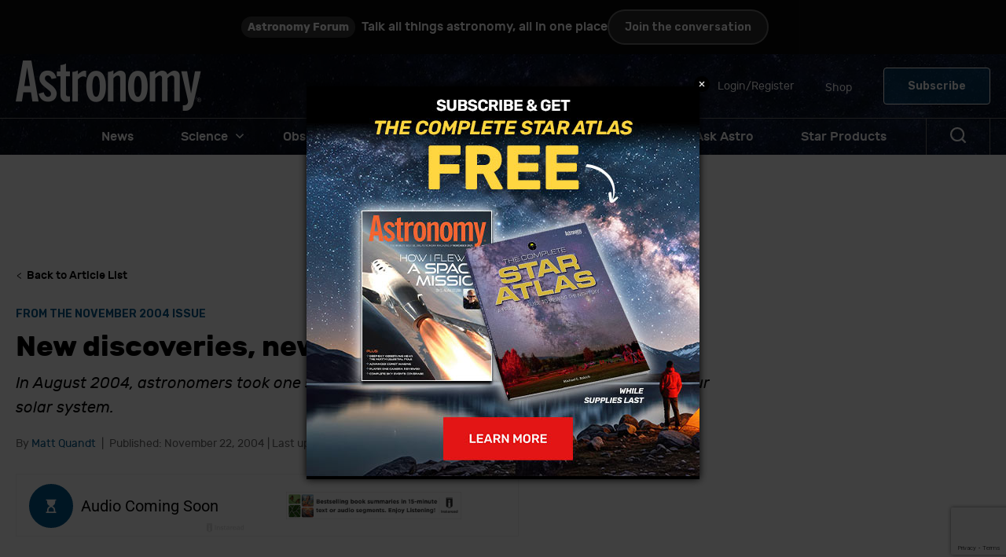

--- FILE ---
content_type: text/html; charset=UTF-8
request_url: https://www.astronomy.com/science/new-discoveries-new-destinations/
body_size: 32554
content:
<!doctype html>
<html lang="en-US">
<head>
	
	<meta charset="UTF-8" />
<script>
var gform;gform||(document.addEventListener("gform_main_scripts_loaded",function(){gform.scriptsLoaded=!0}),document.addEventListener("gform/theme/scripts_loaded",function(){gform.themeScriptsLoaded=!0}),window.addEventListener("DOMContentLoaded",function(){gform.domLoaded=!0}),gform={domLoaded:!1,scriptsLoaded:!1,themeScriptsLoaded:!1,isFormEditor:()=>"function"==typeof InitializeEditor,callIfLoaded:function(o){return!(!gform.domLoaded||!gform.scriptsLoaded||!gform.themeScriptsLoaded&&!gform.isFormEditor()||(gform.isFormEditor()&&console.warn("The use of gform.initializeOnLoaded() is deprecated in the form editor context and will be removed in Gravity Forms 3.1."),o(),0))},initializeOnLoaded:function(o){gform.callIfLoaded(o)||(document.addEventListener("gform_main_scripts_loaded",()=>{gform.scriptsLoaded=!0,gform.callIfLoaded(o)}),document.addEventListener("gform/theme/scripts_loaded",()=>{gform.themeScriptsLoaded=!0,gform.callIfLoaded(o)}),window.addEventListener("DOMContentLoaded",()=>{gform.domLoaded=!0,gform.callIfLoaded(o)}))},hooks:{action:{},filter:{}},addAction:function(o,r,e,t){gform.addHook("action",o,r,e,t)},addFilter:function(o,r,e,t){gform.addHook("filter",o,r,e,t)},doAction:function(o){gform.doHook("action",o,arguments)},applyFilters:function(o){return gform.doHook("filter",o,arguments)},removeAction:function(o,r){gform.removeHook("action",o,r)},removeFilter:function(o,r,e){gform.removeHook("filter",o,r,e)},addHook:function(o,r,e,t,n){null==gform.hooks[o][r]&&(gform.hooks[o][r]=[]);var d=gform.hooks[o][r];null==n&&(n=r+"_"+d.length),gform.hooks[o][r].push({tag:n,callable:e,priority:t=null==t?10:t})},doHook:function(r,o,e){var t;if(e=Array.prototype.slice.call(e,1),null!=gform.hooks[r][o]&&((o=gform.hooks[r][o]).sort(function(o,r){return o.priority-r.priority}),o.forEach(function(o){"function"!=typeof(t=o.callable)&&(t=window[t]),"action"==r?t.apply(null,e):e[0]=t.apply(null,e)})),"filter"==r)return e[0]},removeHook:function(o,r,t,n){var e;null!=gform.hooks[o][r]&&(e=(e=gform.hooks[o][r]).filter(function(o,r,e){return!!(null!=n&&n!=o.tag||null!=t&&t!=o.priority)}),gform.hooks[o][r]=e)}});
</script>

	<meta name="viewport" content="width=device-width, initial-scale=1" />
	<link rel="profile" href="https://gmpg.org/xfn/11" />


  	<!-- Omeda Olytics -->
	<link rel="stylesheet" href="https://olytics.omeda.com/olytics/css/v3/p/olytics.css" />
	<script>
	window.olytics||(window.olytics=[]),window.olytics.methods=["fire","confirm"],window.olytics.factory=function(i){return function(){var t=Array.prototype.slice.call(arguments);return t.unshift(i),window.olytics.push(t),window.olytics}};for(var i=0;i<window.olytics.methods.length;i++){var method=window.olytics.methods[i];window.olytics[method]=window.olytics.factory(method)}olytics.load=function(i){if(!document.getElementById("olyticsImport")){window.a=window.olytics;var t=document.createElement("script");t.async=!0,t.id="olyticsImport",t.type="text/javascript";var o="";void 0!==i&&void 0!==i.oid&&(o=i.oid),t.setAttribute("data-oid",o),t.src="https://olytics.omeda.com/olytics/js/v3/p/olytics.min.js",t.addEventListener("load",function(t){for(olytics.initialize({Olytics:i});window.a.length>0;){var o=window.a.shift(),s=o.shift();olytics[s]&&olytics[s].apply(olytics,o)}},!1);var s=document.getElementsByTagName("script")[0];s.parentNode.insertBefore(t,s)}},olytics.load({oid:"c28f01a1c3254cc49db467cf425b9138"});
	</script>

	<meta name='robots' content='index, follow, max-image-preview:large, max-snippet:-1, max-video-preview:-1' />
<script id="cdp-config">
window.cdpConfig = {"apiKey":"pk_live_-i63e01YhqVkxoMZR573mDEznpVYBEEs","orgId":"org_testcompany","siteId":"site_291cfe02e3c5ded0","endpoint":"https://api.firecrown.com/v1/events","debug":false};
</script>
        
			<link rel="preload" href="https://www.astronomy.com/wp-content/uploads/2023/01/cropped-Logo-white@2x.png" as="image">
	
	<link rel="prefetch" href="https://www.astronomy.com/wp-content/themes/astronomy/dist/fonts/rubik-light.65dbd68a.woff2" as="font" type="font/woff2">
	<link rel="prefetch" href="https://www.astronomy.com/wp-content/themes/astronomy/dist/fonts/rubik-regular.18856bd2.woff2" as="font" type="font/woff2">
	<link rel="prefetch" href="https://www.astronomy.com/wp-content/themes/astronomy/dist/fonts/rubik-semibold.c5dee968.woff2" as="font" type="font/woff2">
	<link rel="prefetch" href="https://www.astronomy.com/wp-content/themes/astronomy/dist/fonts/rubik-medium.ffa06caa.woff2" as="font" type="font/woff2">
	<link rel="prefetch" href="https://www.astronomy.com/wp-content/themes/astronomy/dist/fonts/rubik-bold.2a7d0e11.woff2" as="font" type="font/woff2">

			<link rel="dns-prefetch" href="https://www.googletagmanager.com">
	
			<link rel="dns-prefetch" href="//www.google-analytics.com">
	
	
	
	<!-- This site is optimized with the Yoast SEO plugin v26.7 - https://yoast.com/wordpress/plugins/seo/ -->
	<title>New discoveries, new destinations | Astronomy.com</title>
	<meta name="description" content="categories:Exoplanets | tags:Magazine" />
	<link rel="canonical" href="https://www.astronomy.com/science/new-discoveries-new-destinations/" />
	<meta property="og:locale" content="en_US" />
	<meta property="og:type" content="article" />
	<meta property="og:title" content="New discoveries, new destinations | Astronomy.com" />
	<meta property="og:description" content="categories:Exoplanets | tags:Magazine" />
	<meta property="og:url" content="https://www.astronomy.com/science/new-discoveries-new-destinations/" />
	<meta property="og:site_name" content="Astronomy Magazine" />
	<meta property="article:publisher" content="https://www.facebook.com/AstronomyMagazine/" />
	<meta property="article:published_time" content="2004-11-22T06:00:00+00:00" />
	<meta property="article:modified_time" content="2023-05-18T16:17:35+00:00" />
	<meta property="og:image" content="https://www.astronomy.com/wp-content/uploads/sites/2/2021/09/anne_kinney_0105_200.jpg" />
	<meta property="og:image:width" content="200" />
	<meta property="og:image:height" content="171" />
	<meta property="og:image:type" content="image/jpeg" />
	<meta name="author" content="Matt Quandt" />
	<meta name="twitter:card" content="summary_large_image" />
	<meta name="twitter:creator" content="@AstronomyMag" />
	<meta name="twitter:site" content="@AstronomyMag" />
	<script type="application/ld+json" class="yoast-schema-graph">{"@context":"https://schema.org","@graph":[{"@type":"Article","@id":"https://www.astronomy.com/science/new-discoveries-new-destinations/#article","isPartOf":{"@id":"https://www.astronomy.com/science/new-discoveries-new-destinations/"},"author":[{"@id":"https://www.astronomy.com/#/schema/person/0ef0ae46a28574aa3489ba779fb88fe2"}],"headline":"New discoveries, new destinations","datePublished":"2004-11-22T06:00:00+00:00","dateModified":"2023-05-18T16:17:35+00:00","mainEntityOfPage":{"@id":"https://www.astronomy.com/science/new-discoveries-new-destinations/"},"wordCount":278,"publisher":{"@id":"https://www.astronomy.com/#organization"},"image":{"@id":"https://www.astronomy.com/science/new-discoveries-new-destinations/#primaryimage"},"thumbnailUrl":"https://www.astronomy.com/wp-content/uploads/2021/09/anne_kinney_0105_200.jpg","keywords":["Magazine"],"articleSection":["Exoplanets"],"inLanguage":"en-US"},{"@type":"WebPage","@id":"https://www.astronomy.com/science/new-discoveries-new-destinations/","url":"https://www.astronomy.com/science/new-discoveries-new-destinations/","name":"New discoveries, new destinations | Astronomy.com","isPartOf":{"@id":"https://www.astronomy.com/#website"},"primaryImageOfPage":{"@id":"https://www.astronomy.com/science/new-discoveries-new-destinations/#primaryimage"},"image":{"@id":"https://www.astronomy.com/science/new-discoveries-new-destinations/#primaryimage"},"thumbnailUrl":"https://www.astronomy.com/wp-content/uploads/2021/09/anne_kinney_0105_200.jpg","datePublished":"2004-11-22T06:00:00+00:00","dateModified":"2023-05-18T16:17:35+00:00","description":"categories:Exoplanets | tags:Magazine","breadcrumb":{"@id":"https://www.astronomy.com/science/new-discoveries-new-destinations/#breadcrumb"},"inLanguage":"en-US","potentialAction":[{"@type":"ReadAction","target":["https://www.astronomy.com/science/new-discoveries-new-destinations/"]}]},{"@type":"ImageObject","inLanguage":"en-US","@id":"https://www.astronomy.com/science/new-discoveries-new-destinations/#primaryimage","url":"https://www.astronomy.com/wp-content/uploads/2021/09/anne_kinney_0105_200.jpg","contentUrl":"https://www.astronomy.com/wp-content/uploads/2021/09/anne_kinney_0105_200.jpg","width":200,"height":171,"caption":"Anne Kinney"},{"@type":"BreadcrumbList","@id":"https://www.astronomy.com/science/new-discoveries-new-destinations/#breadcrumb","itemListElement":[{"@type":"ListItem","position":1,"name":"Home","item":"https://www.astronomy.com/"},{"@type":"ListItem","position":2,"name":"New discoveries, new destinations"}]},{"@type":"WebSite","@id":"https://www.astronomy.com/#website","url":"https://www.astronomy.com/","name":"Astronomy Magazine","description":"Astronomy news, photos, observing events, and space missions.","publisher":{"@id":"https://www.astronomy.com/#organization"},"alternateName":"Astronomy.com","potentialAction":[{"@type":"SearchAction","target":{"@type":"EntryPoint","urlTemplate":"https://www.astronomy.com/?s={search_term_string}"},"query-input":{"@type":"PropertyValueSpecification","valueRequired":true,"valueName":"search_term_string"}}],"inLanguage":"en-US"},{"@type":"Organization","@id":"https://www.astronomy.com/#organization","name":"Astronomy magazine","alternateName":"Astronomy","url":"https://www.astronomy.com/","logo":{"@type":"ImageObject","inLanguage":"en-US","@id":"https://www.astronomy.com/#/schema/logo/image/","url":"https://www.astronomy.com/wp-content/uploads/2023/05/Astronomy-logo-square.jpeg?fit=225%2C224","contentUrl":"https://www.astronomy.com/wp-content/uploads/2023/05/Astronomy-logo-square.jpeg?fit=225%2C224","width":225,"height":224,"caption":"Astronomy magazine"},"image":{"@id":"https://www.astronomy.com/#/schema/logo/image/"},"sameAs":["https://www.facebook.com/AstronomyMagazine/","https://x.com/AstronomyMag","https://www.linkedin.com/company/astronomy-magazine","https://www.youtube.com/user/astronomymagazine","https://www.instagram.com/astronomy.magazine/"]},{"@type":"Person","@id":"https://www.astronomy.com/#/schema/person/0ef0ae46a28574aa3489ba779fb88fe2","name":"Matt Quandt","image":{"@type":"ImageObject","inLanguage":"en-US","@id":"https://www.astronomy.com/#/schema/person/image/23494c9101089ad44ae88ce9d2f56aac","url":"https://secure.gravatar.com/avatar/?s=96&d=mm&r=g","contentUrl":"https://secure.gravatar.com/avatar/?s=96&d=mm&r=g","caption":"Matt Quandt"},"url":"https://www.astronomy.com/author/matt-quandt/"}]}</script>
	<!-- / Yoast SEO plugin. -->


<link rel='dns-prefetch' href='//www.google.com' />
<link rel='dns-prefetch' href='//fonts.googleapis.com' />
<link rel="alternate" type="application/rss+xml" title="Astronomy Magazine &raquo; Feed" href="https://www.astronomy.com/feed/" />
<link rel="alternate" type="application/rss+xml" title="Astronomy Magazine &raquo; Comments Feed" href="https://www.astronomy.com/comments/feed/" />
<script id="cdp-page-data">
window.cdpPageData = {"content_type":"post","post_id":39671,"categories":["Exoplanets"],"tags":["Magazine"],"author":"Matt Quandt","publish_date":"2004-11-22","modified_date":"2023-05-18","word_count":270,"estimated_read_time":2};
</script>
        <link rel="alternate" title="oEmbed (JSON)" type="application/json+oembed" href="https://www.astronomy.com/wp-json/oembed/1.0/embed?url=https%3A%2F%2Fwww.astronomy.com%2Fscience%2Fnew-discoveries-new-destinations%2F" />
<link rel="alternate" title="oEmbed (XML)" type="text/xml+oembed" href="https://www.astronomy.com/wp-json/oembed/1.0/embed?url=https%3A%2F%2Fwww.astronomy.com%2Fscience%2Fnew-discoveries-new-destinations%2F&#038;format=xml" />
<style id='wp-img-auto-sizes-contain-inline-css'>
img:is([sizes=auto i],[sizes^="auto," i]){contain-intrinsic-size:3000px 1500px}
/*# sourceURL=wp-img-auto-sizes-contain-inline-css */
</style>
<style id='wp-emoji-styles-inline-css'>

	img.wp-smiley, img.emoji {
		display: inline !important;
		border: none !important;
		box-shadow: none !important;
		height: 1em !important;
		width: 1em !important;
		margin: 0 0.07em !important;
		vertical-align: -0.1em !important;
		background: none !important;
		padding: 0 !important;
	}
/*# sourceURL=wp-emoji-styles-inline-css */
</style>
<style id='wp-block-library-inline-css'>
:root{--wp-block-synced-color:#7a00df;--wp-block-synced-color--rgb:122,0,223;--wp-bound-block-color:var(--wp-block-synced-color);--wp-editor-canvas-background:#ddd;--wp-admin-theme-color:#007cba;--wp-admin-theme-color--rgb:0,124,186;--wp-admin-theme-color-darker-10:#006ba1;--wp-admin-theme-color-darker-10--rgb:0,107,160.5;--wp-admin-theme-color-darker-20:#005a87;--wp-admin-theme-color-darker-20--rgb:0,90,135;--wp-admin-border-width-focus:2px}@media (min-resolution:192dpi){:root{--wp-admin-border-width-focus:1.5px}}.wp-element-button{cursor:pointer}:root .has-very-light-gray-background-color{background-color:#eee}:root .has-very-dark-gray-background-color{background-color:#313131}:root .has-very-light-gray-color{color:#eee}:root .has-very-dark-gray-color{color:#313131}:root .has-vivid-green-cyan-to-vivid-cyan-blue-gradient-background{background:linear-gradient(135deg,#00d084,#0693e3)}:root .has-purple-crush-gradient-background{background:linear-gradient(135deg,#34e2e4,#4721fb 50%,#ab1dfe)}:root .has-hazy-dawn-gradient-background{background:linear-gradient(135deg,#faaca8,#dad0ec)}:root .has-subdued-olive-gradient-background{background:linear-gradient(135deg,#fafae1,#67a671)}:root .has-atomic-cream-gradient-background{background:linear-gradient(135deg,#fdd79a,#004a59)}:root .has-nightshade-gradient-background{background:linear-gradient(135deg,#330968,#31cdcf)}:root .has-midnight-gradient-background{background:linear-gradient(135deg,#020381,#2874fc)}:root{--wp--preset--font-size--normal:16px;--wp--preset--font-size--huge:42px}.has-regular-font-size{font-size:1em}.has-larger-font-size{font-size:2.625em}.has-normal-font-size{font-size:var(--wp--preset--font-size--normal)}.has-huge-font-size{font-size:var(--wp--preset--font-size--huge)}.has-text-align-center{text-align:center}.has-text-align-left{text-align:left}.has-text-align-right{text-align:right}.has-fit-text{white-space:nowrap!important}#end-resizable-editor-section{display:none}.aligncenter{clear:both}.items-justified-left{justify-content:flex-start}.items-justified-center{justify-content:center}.items-justified-right{justify-content:flex-end}.items-justified-space-between{justify-content:space-between}.screen-reader-text{border:0;clip-path:inset(50%);height:1px;margin:-1px;overflow:hidden;padding:0;position:absolute;width:1px;word-wrap:normal!important}.screen-reader-text:focus{background-color:#ddd;clip-path:none;color:#444;display:block;font-size:1em;height:auto;left:5px;line-height:normal;padding:15px 23px 14px;text-decoration:none;top:5px;width:auto;z-index:100000}html :where(.has-border-color){border-style:solid}html :where([style*=border-top-color]){border-top-style:solid}html :where([style*=border-right-color]){border-right-style:solid}html :where([style*=border-bottom-color]){border-bottom-style:solid}html :where([style*=border-left-color]){border-left-style:solid}html :where([style*=border-width]){border-style:solid}html :where([style*=border-top-width]){border-top-style:solid}html :where([style*=border-right-width]){border-right-style:solid}html :where([style*=border-bottom-width]){border-bottom-style:solid}html :where([style*=border-left-width]){border-left-style:solid}html :where(img[class*=wp-image-]){height:auto;max-width:100%}:where(figure){margin:0 0 1em}html :where(.is-position-sticky){--wp-admin--admin-bar--position-offset:var(--wp-admin--admin-bar--height,0px)}@media screen and (max-width:600px){html :where(.is-position-sticky){--wp-admin--admin-bar--position-offset:0px}}

/*# sourceURL=wp-block-library-inline-css */
</style><style id='wp-block-button-inline-css'>
.wp-block-button__link{align-content:center;box-sizing:border-box;cursor:pointer;display:inline-block;height:100%;text-align:center;word-break:break-word}.wp-block-button__link.aligncenter{text-align:center}.wp-block-button__link.alignright{text-align:right}:where(.wp-block-button__link){border-radius:9999px;box-shadow:none;padding:calc(.667em + 2px) calc(1.333em + 2px);text-decoration:none}.wp-block-button[style*=text-decoration] .wp-block-button__link{text-decoration:inherit}.wp-block-buttons>.wp-block-button.has-custom-width{max-width:none}.wp-block-buttons>.wp-block-button.has-custom-width .wp-block-button__link{width:100%}.wp-block-buttons>.wp-block-button.has-custom-font-size .wp-block-button__link{font-size:inherit}.wp-block-buttons>.wp-block-button.wp-block-button__width-25{width:calc(25% - var(--wp--style--block-gap, .5em)*.75)}.wp-block-buttons>.wp-block-button.wp-block-button__width-50{width:calc(50% - var(--wp--style--block-gap, .5em)*.5)}.wp-block-buttons>.wp-block-button.wp-block-button__width-75{width:calc(75% - var(--wp--style--block-gap, .5em)*.25)}.wp-block-buttons>.wp-block-button.wp-block-button__width-100{flex-basis:100%;width:100%}.wp-block-buttons.is-vertical>.wp-block-button.wp-block-button__width-25{width:25%}.wp-block-buttons.is-vertical>.wp-block-button.wp-block-button__width-50{width:50%}.wp-block-buttons.is-vertical>.wp-block-button.wp-block-button__width-75{width:75%}.wp-block-button.is-style-squared,.wp-block-button__link.wp-block-button.is-style-squared{border-radius:0}.wp-block-button.no-border-radius,.wp-block-button__link.no-border-radius{border-radius:0!important}:root :where(.wp-block-button .wp-block-button__link.is-style-outline),:root :where(.wp-block-button.is-style-outline>.wp-block-button__link){border:2px solid;padding:.667em 1.333em}:root :where(.wp-block-button .wp-block-button__link.is-style-outline:not(.has-text-color)),:root :where(.wp-block-button.is-style-outline>.wp-block-button__link:not(.has-text-color)){color:currentColor}:root :where(.wp-block-button .wp-block-button__link.is-style-outline:not(.has-background)),:root :where(.wp-block-button.is-style-outline>.wp-block-button__link:not(.has-background)){background-color:initial;background-image:none}
/*# sourceURL=https://www.astronomy.com/wp-includes/blocks/button/style.min.css */
</style>
<style id='wp-block-cover-inline-css'>
.wp-block-cover,.wp-block-cover-image{align-items:center;background-position:50%;box-sizing:border-box;display:flex;justify-content:center;min-height:430px;overflow:hidden;overflow:clip;padding:1em;position:relative}.wp-block-cover .has-background-dim:not([class*=-background-color]),.wp-block-cover-image .has-background-dim:not([class*=-background-color]),.wp-block-cover-image.has-background-dim:not([class*=-background-color]),.wp-block-cover.has-background-dim:not([class*=-background-color]){background-color:#000}.wp-block-cover .has-background-dim.has-background-gradient,.wp-block-cover-image .has-background-dim.has-background-gradient{background-color:initial}.wp-block-cover-image.has-background-dim:before,.wp-block-cover.has-background-dim:before{background-color:inherit;content:""}.wp-block-cover .wp-block-cover__background,.wp-block-cover .wp-block-cover__gradient-background,.wp-block-cover-image .wp-block-cover__background,.wp-block-cover-image .wp-block-cover__gradient-background,.wp-block-cover-image.has-background-dim:not(.has-background-gradient):before,.wp-block-cover.has-background-dim:not(.has-background-gradient):before{bottom:0;left:0;opacity:.5;position:absolute;right:0;top:0}.wp-block-cover-image.has-background-dim.has-background-dim-10 .wp-block-cover__background,.wp-block-cover-image.has-background-dim.has-background-dim-10 .wp-block-cover__gradient-background,.wp-block-cover-image.has-background-dim.has-background-dim-10:not(.has-background-gradient):before,.wp-block-cover.has-background-dim.has-background-dim-10 .wp-block-cover__background,.wp-block-cover.has-background-dim.has-background-dim-10 .wp-block-cover__gradient-background,.wp-block-cover.has-background-dim.has-background-dim-10:not(.has-background-gradient):before{opacity:.1}.wp-block-cover-image.has-background-dim.has-background-dim-20 .wp-block-cover__background,.wp-block-cover-image.has-background-dim.has-background-dim-20 .wp-block-cover__gradient-background,.wp-block-cover-image.has-background-dim.has-background-dim-20:not(.has-background-gradient):before,.wp-block-cover.has-background-dim.has-background-dim-20 .wp-block-cover__background,.wp-block-cover.has-background-dim.has-background-dim-20 .wp-block-cover__gradient-background,.wp-block-cover.has-background-dim.has-background-dim-20:not(.has-background-gradient):before{opacity:.2}.wp-block-cover-image.has-background-dim.has-background-dim-30 .wp-block-cover__background,.wp-block-cover-image.has-background-dim.has-background-dim-30 .wp-block-cover__gradient-background,.wp-block-cover-image.has-background-dim.has-background-dim-30:not(.has-background-gradient):before,.wp-block-cover.has-background-dim.has-background-dim-30 .wp-block-cover__background,.wp-block-cover.has-background-dim.has-background-dim-30 .wp-block-cover__gradient-background,.wp-block-cover.has-background-dim.has-background-dim-30:not(.has-background-gradient):before{opacity:.3}.wp-block-cover-image.has-background-dim.has-background-dim-40 .wp-block-cover__background,.wp-block-cover-image.has-background-dim.has-background-dim-40 .wp-block-cover__gradient-background,.wp-block-cover-image.has-background-dim.has-background-dim-40:not(.has-background-gradient):before,.wp-block-cover.has-background-dim.has-background-dim-40 .wp-block-cover__background,.wp-block-cover.has-background-dim.has-background-dim-40 .wp-block-cover__gradient-background,.wp-block-cover.has-background-dim.has-background-dim-40:not(.has-background-gradient):before{opacity:.4}.wp-block-cover-image.has-background-dim.has-background-dim-50 .wp-block-cover__background,.wp-block-cover-image.has-background-dim.has-background-dim-50 .wp-block-cover__gradient-background,.wp-block-cover-image.has-background-dim.has-background-dim-50:not(.has-background-gradient):before,.wp-block-cover.has-background-dim.has-background-dim-50 .wp-block-cover__background,.wp-block-cover.has-background-dim.has-background-dim-50 .wp-block-cover__gradient-background,.wp-block-cover.has-background-dim.has-background-dim-50:not(.has-background-gradient):before{opacity:.5}.wp-block-cover-image.has-background-dim.has-background-dim-60 .wp-block-cover__background,.wp-block-cover-image.has-background-dim.has-background-dim-60 .wp-block-cover__gradient-background,.wp-block-cover-image.has-background-dim.has-background-dim-60:not(.has-background-gradient):before,.wp-block-cover.has-background-dim.has-background-dim-60 .wp-block-cover__background,.wp-block-cover.has-background-dim.has-background-dim-60 .wp-block-cover__gradient-background,.wp-block-cover.has-background-dim.has-background-dim-60:not(.has-background-gradient):before{opacity:.6}.wp-block-cover-image.has-background-dim.has-background-dim-70 .wp-block-cover__background,.wp-block-cover-image.has-background-dim.has-background-dim-70 .wp-block-cover__gradient-background,.wp-block-cover-image.has-background-dim.has-background-dim-70:not(.has-background-gradient):before,.wp-block-cover.has-background-dim.has-background-dim-70 .wp-block-cover__background,.wp-block-cover.has-background-dim.has-background-dim-70 .wp-block-cover__gradient-background,.wp-block-cover.has-background-dim.has-background-dim-70:not(.has-background-gradient):before{opacity:.7}.wp-block-cover-image.has-background-dim.has-background-dim-80 .wp-block-cover__background,.wp-block-cover-image.has-background-dim.has-background-dim-80 .wp-block-cover__gradient-background,.wp-block-cover-image.has-background-dim.has-background-dim-80:not(.has-background-gradient):before,.wp-block-cover.has-background-dim.has-background-dim-80 .wp-block-cover__background,.wp-block-cover.has-background-dim.has-background-dim-80 .wp-block-cover__gradient-background,.wp-block-cover.has-background-dim.has-background-dim-80:not(.has-background-gradient):before{opacity:.8}.wp-block-cover-image.has-background-dim.has-background-dim-90 .wp-block-cover__background,.wp-block-cover-image.has-background-dim.has-background-dim-90 .wp-block-cover__gradient-background,.wp-block-cover-image.has-background-dim.has-background-dim-90:not(.has-background-gradient):before,.wp-block-cover.has-background-dim.has-background-dim-90 .wp-block-cover__background,.wp-block-cover.has-background-dim.has-background-dim-90 .wp-block-cover__gradient-background,.wp-block-cover.has-background-dim.has-background-dim-90:not(.has-background-gradient):before{opacity:.9}.wp-block-cover-image.has-background-dim.has-background-dim-100 .wp-block-cover__background,.wp-block-cover-image.has-background-dim.has-background-dim-100 .wp-block-cover__gradient-background,.wp-block-cover-image.has-background-dim.has-background-dim-100:not(.has-background-gradient):before,.wp-block-cover.has-background-dim.has-background-dim-100 .wp-block-cover__background,.wp-block-cover.has-background-dim.has-background-dim-100 .wp-block-cover__gradient-background,.wp-block-cover.has-background-dim.has-background-dim-100:not(.has-background-gradient):before{opacity:1}.wp-block-cover .wp-block-cover__background.has-background-dim.has-background-dim-0,.wp-block-cover .wp-block-cover__gradient-background.has-background-dim.has-background-dim-0,.wp-block-cover-image .wp-block-cover__background.has-background-dim.has-background-dim-0,.wp-block-cover-image .wp-block-cover__gradient-background.has-background-dim.has-background-dim-0{opacity:0}.wp-block-cover .wp-block-cover__background.has-background-dim.has-background-dim-10,.wp-block-cover .wp-block-cover__gradient-background.has-background-dim.has-background-dim-10,.wp-block-cover-image .wp-block-cover__background.has-background-dim.has-background-dim-10,.wp-block-cover-image .wp-block-cover__gradient-background.has-background-dim.has-background-dim-10{opacity:.1}.wp-block-cover .wp-block-cover__background.has-background-dim.has-background-dim-20,.wp-block-cover .wp-block-cover__gradient-background.has-background-dim.has-background-dim-20,.wp-block-cover-image .wp-block-cover__background.has-background-dim.has-background-dim-20,.wp-block-cover-image .wp-block-cover__gradient-background.has-background-dim.has-background-dim-20{opacity:.2}.wp-block-cover .wp-block-cover__background.has-background-dim.has-background-dim-30,.wp-block-cover .wp-block-cover__gradient-background.has-background-dim.has-background-dim-30,.wp-block-cover-image .wp-block-cover__background.has-background-dim.has-background-dim-30,.wp-block-cover-image .wp-block-cover__gradient-background.has-background-dim.has-background-dim-30{opacity:.3}.wp-block-cover .wp-block-cover__background.has-background-dim.has-background-dim-40,.wp-block-cover .wp-block-cover__gradient-background.has-background-dim.has-background-dim-40,.wp-block-cover-image .wp-block-cover__background.has-background-dim.has-background-dim-40,.wp-block-cover-image .wp-block-cover__gradient-background.has-background-dim.has-background-dim-40{opacity:.4}.wp-block-cover .wp-block-cover__background.has-background-dim.has-background-dim-50,.wp-block-cover .wp-block-cover__gradient-background.has-background-dim.has-background-dim-50,.wp-block-cover-image .wp-block-cover__background.has-background-dim.has-background-dim-50,.wp-block-cover-image .wp-block-cover__gradient-background.has-background-dim.has-background-dim-50{opacity:.5}.wp-block-cover .wp-block-cover__background.has-background-dim.has-background-dim-60,.wp-block-cover .wp-block-cover__gradient-background.has-background-dim.has-background-dim-60,.wp-block-cover-image .wp-block-cover__background.has-background-dim.has-background-dim-60,.wp-block-cover-image .wp-block-cover__gradient-background.has-background-dim.has-background-dim-60{opacity:.6}.wp-block-cover .wp-block-cover__background.has-background-dim.has-background-dim-70,.wp-block-cover .wp-block-cover__gradient-background.has-background-dim.has-background-dim-70,.wp-block-cover-image .wp-block-cover__background.has-background-dim.has-background-dim-70,.wp-block-cover-image .wp-block-cover__gradient-background.has-background-dim.has-background-dim-70{opacity:.7}.wp-block-cover .wp-block-cover__background.has-background-dim.has-background-dim-80,.wp-block-cover .wp-block-cover__gradient-background.has-background-dim.has-background-dim-80,.wp-block-cover-image .wp-block-cover__background.has-background-dim.has-background-dim-80,.wp-block-cover-image .wp-block-cover__gradient-background.has-background-dim.has-background-dim-80{opacity:.8}.wp-block-cover .wp-block-cover__background.has-background-dim.has-background-dim-90,.wp-block-cover .wp-block-cover__gradient-background.has-background-dim.has-background-dim-90,.wp-block-cover-image .wp-block-cover__background.has-background-dim.has-background-dim-90,.wp-block-cover-image .wp-block-cover__gradient-background.has-background-dim.has-background-dim-90{opacity:.9}.wp-block-cover .wp-block-cover__background.has-background-dim.has-background-dim-100,.wp-block-cover .wp-block-cover__gradient-background.has-background-dim.has-background-dim-100,.wp-block-cover-image .wp-block-cover__background.has-background-dim.has-background-dim-100,.wp-block-cover-image .wp-block-cover__gradient-background.has-background-dim.has-background-dim-100{opacity:1}.wp-block-cover-image.alignleft,.wp-block-cover-image.alignright,.wp-block-cover.alignleft,.wp-block-cover.alignright{max-width:420px;width:100%}.wp-block-cover-image.aligncenter,.wp-block-cover-image.alignleft,.wp-block-cover-image.alignright,.wp-block-cover.aligncenter,.wp-block-cover.alignleft,.wp-block-cover.alignright{display:flex}.wp-block-cover .wp-block-cover__inner-container,.wp-block-cover-image .wp-block-cover__inner-container{color:inherit;position:relative;width:100%}.wp-block-cover-image.is-position-top-left,.wp-block-cover.is-position-top-left{align-items:flex-start;justify-content:flex-start}.wp-block-cover-image.is-position-top-center,.wp-block-cover.is-position-top-center{align-items:flex-start;justify-content:center}.wp-block-cover-image.is-position-top-right,.wp-block-cover.is-position-top-right{align-items:flex-start;justify-content:flex-end}.wp-block-cover-image.is-position-center-left,.wp-block-cover.is-position-center-left{align-items:center;justify-content:flex-start}.wp-block-cover-image.is-position-center-center,.wp-block-cover.is-position-center-center{align-items:center;justify-content:center}.wp-block-cover-image.is-position-center-right,.wp-block-cover.is-position-center-right{align-items:center;justify-content:flex-end}.wp-block-cover-image.is-position-bottom-left,.wp-block-cover.is-position-bottom-left{align-items:flex-end;justify-content:flex-start}.wp-block-cover-image.is-position-bottom-center,.wp-block-cover.is-position-bottom-center{align-items:flex-end;justify-content:center}.wp-block-cover-image.is-position-bottom-right,.wp-block-cover.is-position-bottom-right{align-items:flex-end;justify-content:flex-end}.wp-block-cover-image.has-custom-content-position.has-custom-content-position .wp-block-cover__inner-container,.wp-block-cover.has-custom-content-position.has-custom-content-position .wp-block-cover__inner-container{margin:0}.wp-block-cover-image.has-custom-content-position.has-custom-content-position.is-position-bottom-left .wp-block-cover__inner-container,.wp-block-cover-image.has-custom-content-position.has-custom-content-position.is-position-bottom-right .wp-block-cover__inner-container,.wp-block-cover-image.has-custom-content-position.has-custom-content-position.is-position-center-left .wp-block-cover__inner-container,.wp-block-cover-image.has-custom-content-position.has-custom-content-position.is-position-center-right .wp-block-cover__inner-container,.wp-block-cover-image.has-custom-content-position.has-custom-content-position.is-position-top-left .wp-block-cover__inner-container,.wp-block-cover-image.has-custom-content-position.has-custom-content-position.is-position-top-right .wp-block-cover__inner-container,.wp-block-cover.has-custom-content-position.has-custom-content-position.is-position-bottom-left .wp-block-cover__inner-container,.wp-block-cover.has-custom-content-position.has-custom-content-position.is-position-bottom-right .wp-block-cover__inner-container,.wp-block-cover.has-custom-content-position.has-custom-content-position.is-position-center-left .wp-block-cover__inner-container,.wp-block-cover.has-custom-content-position.has-custom-content-position.is-position-center-right .wp-block-cover__inner-container,.wp-block-cover.has-custom-content-position.has-custom-content-position.is-position-top-left .wp-block-cover__inner-container,.wp-block-cover.has-custom-content-position.has-custom-content-position.is-position-top-right .wp-block-cover__inner-container{margin:0;width:auto}.wp-block-cover .wp-block-cover__image-background,.wp-block-cover video.wp-block-cover__video-background,.wp-block-cover-image .wp-block-cover__image-background,.wp-block-cover-image video.wp-block-cover__video-background{border:none;bottom:0;box-shadow:none;height:100%;left:0;margin:0;max-height:none;max-width:none;object-fit:cover;outline:none;padding:0;position:absolute;right:0;top:0;width:100%}.wp-block-cover-image.has-parallax,.wp-block-cover.has-parallax,.wp-block-cover__image-background.has-parallax,video.wp-block-cover__video-background.has-parallax{background-attachment:fixed;background-repeat:no-repeat;background-size:cover}@supports (-webkit-touch-callout:inherit){.wp-block-cover-image.has-parallax,.wp-block-cover.has-parallax,.wp-block-cover__image-background.has-parallax,video.wp-block-cover__video-background.has-parallax{background-attachment:scroll}}@media (prefers-reduced-motion:reduce){.wp-block-cover-image.has-parallax,.wp-block-cover.has-parallax,.wp-block-cover__image-background.has-parallax,video.wp-block-cover__video-background.has-parallax{background-attachment:scroll}}.wp-block-cover-image.is-repeated,.wp-block-cover.is-repeated,.wp-block-cover__image-background.is-repeated,video.wp-block-cover__video-background.is-repeated{background-repeat:repeat;background-size:auto}.wp-block-cover-image-text,.wp-block-cover-image-text a,.wp-block-cover-image-text a:active,.wp-block-cover-image-text a:focus,.wp-block-cover-image-text a:hover,.wp-block-cover-text,.wp-block-cover-text a,.wp-block-cover-text a:active,.wp-block-cover-text a:focus,.wp-block-cover-text a:hover,section.wp-block-cover-image h2,section.wp-block-cover-image h2 a,section.wp-block-cover-image h2 a:active,section.wp-block-cover-image h2 a:focus,section.wp-block-cover-image h2 a:hover{color:#fff}.wp-block-cover-image .wp-block-cover.has-left-content{justify-content:flex-start}.wp-block-cover-image .wp-block-cover.has-right-content{justify-content:flex-end}.wp-block-cover-image.has-left-content .wp-block-cover-image-text,.wp-block-cover.has-left-content .wp-block-cover-text,section.wp-block-cover-image.has-left-content>h2{margin-left:0;text-align:left}.wp-block-cover-image.has-right-content .wp-block-cover-image-text,.wp-block-cover.has-right-content .wp-block-cover-text,section.wp-block-cover-image.has-right-content>h2{margin-right:0;text-align:right}.wp-block-cover .wp-block-cover-text,.wp-block-cover-image .wp-block-cover-image-text,section.wp-block-cover-image>h2{font-size:2em;line-height:1.25;margin-bottom:0;max-width:840px;padding:.44em;text-align:center;z-index:1}:where(.wp-block-cover-image:not(.has-text-color)),:where(.wp-block-cover:not(.has-text-color)){color:#fff}:where(.wp-block-cover-image.is-light:not(.has-text-color)),:where(.wp-block-cover.is-light:not(.has-text-color)){color:#000}:root :where(.wp-block-cover h1:not(.has-text-color)),:root :where(.wp-block-cover h2:not(.has-text-color)),:root :where(.wp-block-cover h3:not(.has-text-color)),:root :where(.wp-block-cover h4:not(.has-text-color)),:root :where(.wp-block-cover h5:not(.has-text-color)),:root :where(.wp-block-cover h6:not(.has-text-color)),:root :where(.wp-block-cover p:not(.has-text-color)){color:inherit}body:not(.editor-styles-wrapper) .wp-block-cover:not(.wp-block-cover:has(.wp-block-cover__background+.wp-block-cover__inner-container)) .wp-block-cover__image-background,body:not(.editor-styles-wrapper) .wp-block-cover:not(.wp-block-cover:has(.wp-block-cover__background+.wp-block-cover__inner-container)) .wp-block-cover__video-background{z-index:0}body:not(.editor-styles-wrapper) .wp-block-cover:not(.wp-block-cover:has(.wp-block-cover__background+.wp-block-cover__inner-container)) .wp-block-cover__background,body:not(.editor-styles-wrapper) .wp-block-cover:not(.wp-block-cover:has(.wp-block-cover__background+.wp-block-cover__inner-container)) .wp-block-cover__gradient-background,body:not(.editor-styles-wrapper) .wp-block-cover:not(.wp-block-cover:has(.wp-block-cover__background+.wp-block-cover__inner-container)) .wp-block-cover__inner-container,body:not(.editor-styles-wrapper) .wp-block-cover:not(.wp-block-cover:has(.wp-block-cover__background+.wp-block-cover__inner-container)).has-background-dim:not(.has-background-gradient):before{z-index:1}.has-modal-open body:not(.editor-styles-wrapper) .wp-block-cover:not(.wp-block-cover:has(.wp-block-cover__background+.wp-block-cover__inner-container)) .wp-block-cover__inner-container{z-index:auto}
/*# sourceURL=https://www.astronomy.com/wp-includes/blocks/cover/style.min.css */
</style>
<style id='wp-block-heading-inline-css'>
h1:where(.wp-block-heading).has-background,h2:where(.wp-block-heading).has-background,h3:where(.wp-block-heading).has-background,h4:where(.wp-block-heading).has-background,h5:where(.wp-block-heading).has-background,h6:where(.wp-block-heading).has-background{padding:1.25em 2.375em}h1.has-text-align-left[style*=writing-mode]:where([style*=vertical-lr]),h1.has-text-align-right[style*=writing-mode]:where([style*=vertical-rl]),h2.has-text-align-left[style*=writing-mode]:where([style*=vertical-lr]),h2.has-text-align-right[style*=writing-mode]:where([style*=vertical-rl]),h3.has-text-align-left[style*=writing-mode]:where([style*=vertical-lr]),h3.has-text-align-right[style*=writing-mode]:where([style*=vertical-rl]),h4.has-text-align-left[style*=writing-mode]:where([style*=vertical-lr]),h4.has-text-align-right[style*=writing-mode]:where([style*=vertical-rl]),h5.has-text-align-left[style*=writing-mode]:where([style*=vertical-lr]),h5.has-text-align-right[style*=writing-mode]:where([style*=vertical-rl]),h6.has-text-align-left[style*=writing-mode]:where([style*=vertical-lr]),h6.has-text-align-right[style*=writing-mode]:where([style*=vertical-rl]){rotate:180deg}
/*# sourceURL=https://www.astronomy.com/wp-includes/blocks/heading/style.min.css */
</style>
<style id='wp-block-image-inline-css'>
.wp-block-image>a,.wp-block-image>figure>a{display:inline-block}.wp-block-image img{box-sizing:border-box;height:auto;max-width:100%;vertical-align:bottom}@media not (prefers-reduced-motion){.wp-block-image img.hide{visibility:hidden}.wp-block-image img.show{animation:show-content-image .4s}}.wp-block-image[style*=border-radius] img,.wp-block-image[style*=border-radius]>a{border-radius:inherit}.wp-block-image.has-custom-border img{box-sizing:border-box}.wp-block-image.aligncenter{text-align:center}.wp-block-image.alignfull>a,.wp-block-image.alignwide>a{width:100%}.wp-block-image.alignfull img,.wp-block-image.alignwide img{height:auto;width:100%}.wp-block-image .aligncenter,.wp-block-image .alignleft,.wp-block-image .alignright,.wp-block-image.aligncenter,.wp-block-image.alignleft,.wp-block-image.alignright{display:table}.wp-block-image .aligncenter>figcaption,.wp-block-image .alignleft>figcaption,.wp-block-image .alignright>figcaption,.wp-block-image.aligncenter>figcaption,.wp-block-image.alignleft>figcaption,.wp-block-image.alignright>figcaption{caption-side:bottom;display:table-caption}.wp-block-image .alignleft{float:left;margin:.5em 1em .5em 0}.wp-block-image .alignright{float:right;margin:.5em 0 .5em 1em}.wp-block-image .aligncenter{margin-left:auto;margin-right:auto}.wp-block-image :where(figcaption){margin-bottom:1em;margin-top:.5em}.wp-block-image.is-style-circle-mask img{border-radius:9999px}@supports ((-webkit-mask-image:none) or (mask-image:none)) or (-webkit-mask-image:none){.wp-block-image.is-style-circle-mask img{border-radius:0;-webkit-mask-image:url('data:image/svg+xml;utf8,<svg viewBox="0 0 100 100" xmlns="http://www.w3.org/2000/svg"><circle cx="50" cy="50" r="50"/></svg>');mask-image:url('data:image/svg+xml;utf8,<svg viewBox="0 0 100 100" xmlns="http://www.w3.org/2000/svg"><circle cx="50" cy="50" r="50"/></svg>');mask-mode:alpha;-webkit-mask-position:center;mask-position:center;-webkit-mask-repeat:no-repeat;mask-repeat:no-repeat;-webkit-mask-size:contain;mask-size:contain}}:root :where(.wp-block-image.is-style-rounded img,.wp-block-image .is-style-rounded img){border-radius:9999px}.wp-block-image figure{margin:0}.wp-lightbox-container{display:flex;flex-direction:column;position:relative}.wp-lightbox-container img{cursor:zoom-in}.wp-lightbox-container img:hover+button{opacity:1}.wp-lightbox-container button{align-items:center;backdrop-filter:blur(16px) saturate(180%);background-color:#5a5a5a40;border:none;border-radius:4px;cursor:zoom-in;display:flex;height:20px;justify-content:center;opacity:0;padding:0;position:absolute;right:16px;text-align:center;top:16px;width:20px;z-index:100}@media not (prefers-reduced-motion){.wp-lightbox-container button{transition:opacity .2s ease}}.wp-lightbox-container button:focus-visible{outline:3px auto #5a5a5a40;outline:3px auto -webkit-focus-ring-color;outline-offset:3px}.wp-lightbox-container button:hover{cursor:pointer;opacity:1}.wp-lightbox-container button:focus{opacity:1}.wp-lightbox-container button:focus,.wp-lightbox-container button:hover,.wp-lightbox-container button:not(:hover):not(:active):not(.has-background){background-color:#5a5a5a40;border:none}.wp-lightbox-overlay{box-sizing:border-box;cursor:zoom-out;height:100vh;left:0;overflow:hidden;position:fixed;top:0;visibility:hidden;width:100%;z-index:100000}.wp-lightbox-overlay .close-button{align-items:center;cursor:pointer;display:flex;justify-content:center;min-height:40px;min-width:40px;padding:0;position:absolute;right:calc(env(safe-area-inset-right) + 16px);top:calc(env(safe-area-inset-top) + 16px);z-index:5000000}.wp-lightbox-overlay .close-button:focus,.wp-lightbox-overlay .close-button:hover,.wp-lightbox-overlay .close-button:not(:hover):not(:active):not(.has-background){background:none;border:none}.wp-lightbox-overlay .lightbox-image-container{height:var(--wp--lightbox-container-height);left:50%;overflow:hidden;position:absolute;top:50%;transform:translate(-50%,-50%);transform-origin:top left;width:var(--wp--lightbox-container-width);z-index:9999999999}.wp-lightbox-overlay .wp-block-image{align-items:center;box-sizing:border-box;display:flex;height:100%;justify-content:center;margin:0;position:relative;transform-origin:0 0;width:100%;z-index:3000000}.wp-lightbox-overlay .wp-block-image img{height:var(--wp--lightbox-image-height);min-height:var(--wp--lightbox-image-height);min-width:var(--wp--lightbox-image-width);width:var(--wp--lightbox-image-width)}.wp-lightbox-overlay .wp-block-image figcaption{display:none}.wp-lightbox-overlay button{background:none;border:none}.wp-lightbox-overlay .scrim{background-color:#fff;height:100%;opacity:.9;position:absolute;width:100%;z-index:2000000}.wp-lightbox-overlay.active{visibility:visible}@media not (prefers-reduced-motion){.wp-lightbox-overlay.active{animation:turn-on-visibility .25s both}.wp-lightbox-overlay.active img{animation:turn-on-visibility .35s both}.wp-lightbox-overlay.show-closing-animation:not(.active){animation:turn-off-visibility .35s both}.wp-lightbox-overlay.show-closing-animation:not(.active) img{animation:turn-off-visibility .25s both}.wp-lightbox-overlay.zoom.active{animation:none;opacity:1;visibility:visible}.wp-lightbox-overlay.zoom.active .lightbox-image-container{animation:lightbox-zoom-in .4s}.wp-lightbox-overlay.zoom.active .lightbox-image-container img{animation:none}.wp-lightbox-overlay.zoom.active .scrim{animation:turn-on-visibility .4s forwards}.wp-lightbox-overlay.zoom.show-closing-animation:not(.active){animation:none}.wp-lightbox-overlay.zoom.show-closing-animation:not(.active) .lightbox-image-container{animation:lightbox-zoom-out .4s}.wp-lightbox-overlay.zoom.show-closing-animation:not(.active) .lightbox-image-container img{animation:none}.wp-lightbox-overlay.zoom.show-closing-animation:not(.active) .scrim{animation:turn-off-visibility .4s forwards}}@keyframes show-content-image{0%{visibility:hidden}99%{visibility:hidden}to{visibility:visible}}@keyframes turn-on-visibility{0%{opacity:0}to{opacity:1}}@keyframes turn-off-visibility{0%{opacity:1;visibility:visible}99%{opacity:0;visibility:visible}to{opacity:0;visibility:hidden}}@keyframes lightbox-zoom-in{0%{transform:translate(calc((-100vw + var(--wp--lightbox-scrollbar-width))/2 + var(--wp--lightbox-initial-left-position)),calc(-50vh + var(--wp--lightbox-initial-top-position))) scale(var(--wp--lightbox-scale))}to{transform:translate(-50%,-50%) scale(1)}}@keyframes lightbox-zoom-out{0%{transform:translate(-50%,-50%) scale(1);visibility:visible}99%{visibility:visible}to{transform:translate(calc((-100vw + var(--wp--lightbox-scrollbar-width))/2 + var(--wp--lightbox-initial-left-position)),calc(-50vh + var(--wp--lightbox-initial-top-position))) scale(var(--wp--lightbox-scale));visibility:hidden}}
/*# sourceURL=https://www.astronomy.com/wp-includes/blocks/image/style.min.css */
</style>
<style id='wp-block-image-theme-inline-css'>
:root :where(.wp-block-image figcaption){color:#555;font-size:13px;text-align:center}.is-dark-theme :root :where(.wp-block-image figcaption){color:#ffffffa6}.wp-block-image{margin:0 0 1em}
/*# sourceURL=https://www.astronomy.com/wp-includes/blocks/image/theme.min.css */
</style>
<style id='wp-block-buttons-inline-css'>
.wp-block-buttons{box-sizing:border-box}.wp-block-buttons.is-vertical{flex-direction:column}.wp-block-buttons.is-vertical>.wp-block-button:last-child{margin-bottom:0}.wp-block-buttons>.wp-block-button{display:inline-block;margin:0}.wp-block-buttons.is-content-justification-left{justify-content:flex-start}.wp-block-buttons.is-content-justification-left.is-vertical{align-items:flex-start}.wp-block-buttons.is-content-justification-center{justify-content:center}.wp-block-buttons.is-content-justification-center.is-vertical{align-items:center}.wp-block-buttons.is-content-justification-right{justify-content:flex-end}.wp-block-buttons.is-content-justification-right.is-vertical{align-items:flex-end}.wp-block-buttons.is-content-justification-space-between{justify-content:space-between}.wp-block-buttons.aligncenter{text-align:center}.wp-block-buttons:not(.is-content-justification-space-between,.is-content-justification-right,.is-content-justification-left,.is-content-justification-center) .wp-block-button.aligncenter{margin-left:auto;margin-right:auto;width:100%}.wp-block-buttons[style*=text-decoration] .wp-block-button,.wp-block-buttons[style*=text-decoration] .wp-block-button__link{text-decoration:inherit}.wp-block-buttons.has-custom-font-size .wp-block-button__link{font-size:inherit}.wp-block-buttons .wp-block-button__link{width:100%}.wp-block-button.aligncenter{text-align:center}
/*# sourceURL=https://www.astronomy.com/wp-includes/blocks/buttons/style.min.css */
</style>
<style id='wp-block-columns-inline-css'>
.wp-block-columns{box-sizing:border-box;display:flex;flex-wrap:wrap!important}@media (min-width:782px){.wp-block-columns{flex-wrap:nowrap!important}}.wp-block-columns{align-items:normal!important}.wp-block-columns.are-vertically-aligned-top{align-items:flex-start}.wp-block-columns.are-vertically-aligned-center{align-items:center}.wp-block-columns.are-vertically-aligned-bottom{align-items:flex-end}@media (max-width:781px){.wp-block-columns:not(.is-not-stacked-on-mobile)>.wp-block-column{flex-basis:100%!important}}@media (min-width:782px){.wp-block-columns:not(.is-not-stacked-on-mobile)>.wp-block-column{flex-basis:0;flex-grow:1}.wp-block-columns:not(.is-not-stacked-on-mobile)>.wp-block-column[style*=flex-basis]{flex-grow:0}}.wp-block-columns.is-not-stacked-on-mobile{flex-wrap:nowrap!important}.wp-block-columns.is-not-stacked-on-mobile>.wp-block-column{flex-basis:0;flex-grow:1}.wp-block-columns.is-not-stacked-on-mobile>.wp-block-column[style*=flex-basis]{flex-grow:0}:where(.wp-block-columns){margin-bottom:1.75em}:where(.wp-block-columns.has-background){padding:1.25em 2.375em}.wp-block-column{flex-grow:1;min-width:0;overflow-wrap:break-word;word-break:break-word}.wp-block-column.is-vertically-aligned-top{align-self:flex-start}.wp-block-column.is-vertically-aligned-center{align-self:center}.wp-block-column.is-vertically-aligned-bottom{align-self:flex-end}.wp-block-column.is-vertically-aligned-stretch{align-self:stretch}.wp-block-column.is-vertically-aligned-bottom,.wp-block-column.is-vertically-aligned-center,.wp-block-column.is-vertically-aligned-top{width:100%}
/*# sourceURL=https://www.astronomy.com/wp-includes/blocks/columns/style.min.css */
</style>
<style id='wp-block-group-inline-css'>
.wp-block-group{box-sizing:border-box}:where(.wp-block-group.wp-block-group-is-layout-constrained){position:relative}
/*# sourceURL=https://www.astronomy.com/wp-includes/blocks/group/style.min.css */
</style>
<style id='wp-block-group-theme-inline-css'>
:where(.wp-block-group.has-background){padding:1.25em 2.375em}
/*# sourceURL=https://www.astronomy.com/wp-includes/blocks/group/theme.min.css */
</style>
<style id='wp-block-paragraph-inline-css'>
.is-small-text{font-size:.875em}.is-regular-text{font-size:1em}.is-large-text{font-size:2.25em}.is-larger-text{font-size:3em}.has-drop-cap:not(:focus):first-letter{float:left;font-size:8.4em;font-style:normal;font-weight:100;line-height:.68;margin:.05em .1em 0 0;text-transform:uppercase}body.rtl .has-drop-cap:not(:focus):first-letter{float:none;margin-left:.1em}p.has-drop-cap.has-background{overflow:hidden}:root :where(p.has-background){padding:1.25em 2.375em}:where(p.has-text-color:not(.has-link-color)) a{color:inherit}p.has-text-align-left[style*="writing-mode:vertical-lr"],p.has-text-align-right[style*="writing-mode:vertical-rl"]{rotate:180deg}
/*# sourceURL=https://www.astronomy.com/wp-includes/blocks/paragraph/style.min.css */
</style>
<style id='global-styles-inline-css'>
:root{--wp--preset--aspect-ratio--square: 1;--wp--preset--aspect-ratio--4-3: 4/3;--wp--preset--aspect-ratio--3-4: 3/4;--wp--preset--aspect-ratio--3-2: 3/2;--wp--preset--aspect-ratio--2-3: 2/3;--wp--preset--aspect-ratio--16-9: 16/9;--wp--preset--aspect-ratio--9-16: 9/16;--wp--preset--color--black: #000000;--wp--preset--color--cyan-bluish-gray: #abb8c3;--wp--preset--color--white: #fff;--wp--preset--color--pale-pink: #f78da7;--wp--preset--color--vivid-red: #cf2e2e;--wp--preset--color--luminous-vivid-orange: #ff6900;--wp--preset--color--luminous-vivid-amber: #fcb900;--wp--preset--color--light-green-cyan: #7bdcb5;--wp--preset--color--vivid-green-cyan: #00d084;--wp--preset--color--pale-cyan-blue: #8ed1fc;--wp--preset--color--vivid-cyan-blue: #0693e3;--wp--preset--color--vivid-purple: #9b51e0;--wp--preset--color--grey: #f2f2f2;--wp--preset--color--blue: #00578a;--wp--preset--color--dark-blue: #002b45;--wp--preset--gradient--vivid-cyan-blue-to-vivid-purple: linear-gradient(135deg,rgb(6,147,227) 0%,rgb(155,81,224) 100%);--wp--preset--gradient--light-green-cyan-to-vivid-green-cyan: linear-gradient(135deg,rgb(122,220,180) 0%,rgb(0,208,130) 100%);--wp--preset--gradient--luminous-vivid-amber-to-luminous-vivid-orange: linear-gradient(135deg,rgb(252,185,0) 0%,rgb(255,105,0) 100%);--wp--preset--gradient--luminous-vivid-orange-to-vivid-red: linear-gradient(135deg,rgb(255,105,0) 0%,rgb(207,46,46) 100%);--wp--preset--gradient--very-light-gray-to-cyan-bluish-gray: linear-gradient(135deg,rgb(238,238,238) 0%,rgb(169,184,195) 100%);--wp--preset--gradient--cool-to-warm-spectrum: linear-gradient(135deg,rgb(74,234,220) 0%,rgb(151,120,209) 20%,rgb(207,42,186) 40%,rgb(238,44,130) 60%,rgb(251,105,98) 80%,rgb(254,248,76) 100%);--wp--preset--gradient--blush-light-purple: linear-gradient(135deg,rgb(255,206,236) 0%,rgb(152,150,240) 100%);--wp--preset--gradient--blush-bordeaux: linear-gradient(135deg,rgb(254,205,165) 0%,rgb(254,45,45) 50%,rgb(107,0,62) 100%);--wp--preset--gradient--luminous-dusk: linear-gradient(135deg,rgb(255,203,112) 0%,rgb(199,81,192) 50%,rgb(65,88,208) 100%);--wp--preset--gradient--pale-ocean: linear-gradient(135deg,rgb(255,245,203) 0%,rgb(182,227,212) 50%,rgb(51,167,181) 100%);--wp--preset--gradient--electric-grass: linear-gradient(135deg,rgb(202,248,128) 0%,rgb(113,206,126) 100%);--wp--preset--gradient--midnight: linear-gradient(135deg,rgb(2,3,129) 0%,rgb(40,116,252) 100%);--wp--preset--font-size--small: 1rem;--wp--preset--font-size--medium: 1.375rem;--wp--preset--font-size--large: 1.5rem;--wp--preset--font-size--x-large: 1.75rem;--wp--preset--font-size--xx-small: 0.75rem;--wp--preset--font-size--x-small: 0.875rem;--wp--preset--font-size--base: 1.125rem;--wp--preset--font-size--xx-large: 2rem;--wp--preset--font-size--xxx-large: 2.5rem;--wp--preset--font-size--xxxx-large: 3.75rem;--wp--preset--spacing--20: clamp(2rem, 6vw, 3rem);--wp--preset--spacing--30: clamp(2.5rem, 7vw, 4.5rem);--wp--preset--spacing--40: clamp(3.5rem, 9vw, 6rem);--wp--preset--spacing--50: 1.5rem;--wp--preset--spacing--60: 2.25rem;--wp--preset--spacing--70: 3.38rem;--wp--preset--spacing--80: 5.06rem;--wp--preset--spacing--10: clamp(1.5rem, 5vw, 2rem);--wp--preset--shadow--natural: 6px 6px 9px rgba(0, 0, 0, 0.2);--wp--preset--shadow--deep: 12px 12px 50px rgba(0, 0, 0, 0.4);--wp--preset--shadow--sharp: 6px 6px 0px rgba(0, 0, 0, 0.2);--wp--preset--shadow--outlined: 6px 6px 0px -3px rgb(255, 255, 255), 6px 6px rgb(0, 0, 0);--wp--preset--shadow--crisp: 6px 6px 0px rgb(0, 0, 0);}:root { --wp--style--global--content-size: 1200px;--wp--style--global--wide-size: 1400px; }:where(body) { margin: 0; }.wp-site-blocks > .alignleft { float: left; margin-right: 2em; }.wp-site-blocks > .alignright { float: right; margin-left: 2em; }.wp-site-blocks > .aligncenter { justify-content: center; margin-left: auto; margin-right: auto; }:where(.is-layout-flex){gap: 0.5em;}:where(.is-layout-grid){gap: 0.5em;}.is-layout-flow > .alignleft{float: left;margin-inline-start: 0;margin-inline-end: 2em;}.is-layout-flow > .alignright{float: right;margin-inline-start: 2em;margin-inline-end: 0;}.is-layout-flow > .aligncenter{margin-left: auto !important;margin-right: auto !important;}.is-layout-constrained > .alignleft{float: left;margin-inline-start: 0;margin-inline-end: 2em;}.is-layout-constrained > .alignright{float: right;margin-inline-start: 2em;margin-inline-end: 0;}.is-layout-constrained > .aligncenter{margin-left: auto !important;margin-right: auto !important;}.is-layout-constrained > :where(:not(.alignleft):not(.alignright):not(.alignfull)){max-width: var(--wp--style--global--content-size);margin-left: auto !important;margin-right: auto !important;}.is-layout-constrained > .alignwide{max-width: var(--wp--style--global--wide-size);}body .is-layout-flex{display: flex;}.is-layout-flex{flex-wrap: wrap;align-items: center;}.is-layout-flex > :is(*, div){margin: 0;}body .is-layout-grid{display: grid;}.is-layout-grid > :is(*, div){margin: 0;}body{padding-top: 0px;padding-right: 0px;padding-bottom: 0px;padding-left: 0px;}a:where(:not(.wp-element-button)){text-decoration: underline;}:root :where(.wp-element-button, .wp-block-button__link){background-color: #32373c;border-width: 0;color: #fff;font-family: inherit;font-size: inherit;font-style: inherit;font-weight: inherit;letter-spacing: inherit;line-height: inherit;padding-top: calc(0.667em + 2px);padding-right: calc(1.333em + 2px);padding-bottom: calc(0.667em + 2px);padding-left: calc(1.333em + 2px);text-decoration: none;text-transform: inherit;}.has-black-color{color: var(--wp--preset--color--black) !important;}.has-cyan-bluish-gray-color{color: var(--wp--preset--color--cyan-bluish-gray) !important;}.has-white-color{color: var(--wp--preset--color--white) !important;}.has-pale-pink-color{color: var(--wp--preset--color--pale-pink) !important;}.has-vivid-red-color{color: var(--wp--preset--color--vivid-red) !important;}.has-luminous-vivid-orange-color{color: var(--wp--preset--color--luminous-vivid-orange) !important;}.has-luminous-vivid-amber-color{color: var(--wp--preset--color--luminous-vivid-amber) !important;}.has-light-green-cyan-color{color: var(--wp--preset--color--light-green-cyan) !important;}.has-vivid-green-cyan-color{color: var(--wp--preset--color--vivid-green-cyan) !important;}.has-pale-cyan-blue-color{color: var(--wp--preset--color--pale-cyan-blue) !important;}.has-vivid-cyan-blue-color{color: var(--wp--preset--color--vivid-cyan-blue) !important;}.has-vivid-purple-color{color: var(--wp--preset--color--vivid-purple) !important;}.has-grey-color{color: var(--wp--preset--color--grey) !important;}.has-blue-color{color: var(--wp--preset--color--blue) !important;}.has-dark-blue-color{color: var(--wp--preset--color--dark-blue) !important;}.has-black-background-color{background-color: var(--wp--preset--color--black) !important;}.has-cyan-bluish-gray-background-color{background-color: var(--wp--preset--color--cyan-bluish-gray) !important;}.has-white-background-color{background-color: var(--wp--preset--color--white) !important;}.has-pale-pink-background-color{background-color: var(--wp--preset--color--pale-pink) !important;}.has-vivid-red-background-color{background-color: var(--wp--preset--color--vivid-red) !important;}.has-luminous-vivid-orange-background-color{background-color: var(--wp--preset--color--luminous-vivid-orange) !important;}.has-luminous-vivid-amber-background-color{background-color: var(--wp--preset--color--luminous-vivid-amber) !important;}.has-light-green-cyan-background-color{background-color: var(--wp--preset--color--light-green-cyan) !important;}.has-vivid-green-cyan-background-color{background-color: var(--wp--preset--color--vivid-green-cyan) !important;}.has-pale-cyan-blue-background-color{background-color: var(--wp--preset--color--pale-cyan-blue) !important;}.has-vivid-cyan-blue-background-color{background-color: var(--wp--preset--color--vivid-cyan-blue) !important;}.has-vivid-purple-background-color{background-color: var(--wp--preset--color--vivid-purple) !important;}.has-grey-background-color{background-color: var(--wp--preset--color--grey) !important;}.has-blue-background-color{background-color: var(--wp--preset--color--blue) !important;}.has-dark-blue-background-color{background-color: var(--wp--preset--color--dark-blue) !important;}.has-black-border-color{border-color: var(--wp--preset--color--black) !important;}.has-cyan-bluish-gray-border-color{border-color: var(--wp--preset--color--cyan-bluish-gray) !important;}.has-white-border-color{border-color: var(--wp--preset--color--white) !important;}.has-pale-pink-border-color{border-color: var(--wp--preset--color--pale-pink) !important;}.has-vivid-red-border-color{border-color: var(--wp--preset--color--vivid-red) !important;}.has-luminous-vivid-orange-border-color{border-color: var(--wp--preset--color--luminous-vivid-orange) !important;}.has-luminous-vivid-amber-border-color{border-color: var(--wp--preset--color--luminous-vivid-amber) !important;}.has-light-green-cyan-border-color{border-color: var(--wp--preset--color--light-green-cyan) !important;}.has-vivid-green-cyan-border-color{border-color: var(--wp--preset--color--vivid-green-cyan) !important;}.has-pale-cyan-blue-border-color{border-color: var(--wp--preset--color--pale-cyan-blue) !important;}.has-vivid-cyan-blue-border-color{border-color: var(--wp--preset--color--vivid-cyan-blue) !important;}.has-vivid-purple-border-color{border-color: var(--wp--preset--color--vivid-purple) !important;}.has-grey-border-color{border-color: var(--wp--preset--color--grey) !important;}.has-blue-border-color{border-color: var(--wp--preset--color--blue) !important;}.has-dark-blue-border-color{border-color: var(--wp--preset--color--dark-blue) !important;}.has-vivid-cyan-blue-to-vivid-purple-gradient-background{background: var(--wp--preset--gradient--vivid-cyan-blue-to-vivid-purple) !important;}.has-light-green-cyan-to-vivid-green-cyan-gradient-background{background: var(--wp--preset--gradient--light-green-cyan-to-vivid-green-cyan) !important;}.has-luminous-vivid-amber-to-luminous-vivid-orange-gradient-background{background: var(--wp--preset--gradient--luminous-vivid-amber-to-luminous-vivid-orange) !important;}.has-luminous-vivid-orange-to-vivid-red-gradient-background{background: var(--wp--preset--gradient--luminous-vivid-orange-to-vivid-red) !important;}.has-very-light-gray-to-cyan-bluish-gray-gradient-background{background: var(--wp--preset--gradient--very-light-gray-to-cyan-bluish-gray) !important;}.has-cool-to-warm-spectrum-gradient-background{background: var(--wp--preset--gradient--cool-to-warm-spectrum) !important;}.has-blush-light-purple-gradient-background{background: var(--wp--preset--gradient--blush-light-purple) !important;}.has-blush-bordeaux-gradient-background{background: var(--wp--preset--gradient--blush-bordeaux) !important;}.has-luminous-dusk-gradient-background{background: var(--wp--preset--gradient--luminous-dusk) !important;}.has-pale-ocean-gradient-background{background: var(--wp--preset--gradient--pale-ocean) !important;}.has-electric-grass-gradient-background{background: var(--wp--preset--gradient--electric-grass) !important;}.has-midnight-gradient-background{background: var(--wp--preset--gradient--midnight) !important;}.has-small-font-size{font-size: var(--wp--preset--font-size--small) !important;}.has-medium-font-size{font-size: var(--wp--preset--font-size--medium) !important;}.has-large-font-size{font-size: var(--wp--preset--font-size--large) !important;}.has-x-large-font-size{font-size: var(--wp--preset--font-size--x-large) !important;}.has-xx-small-font-size{font-size: var(--wp--preset--font-size--xx-small) !important;}.has-x-small-font-size{font-size: var(--wp--preset--font-size--x-small) !important;}.has-base-font-size{font-size: var(--wp--preset--font-size--base) !important;}.has-xx-large-font-size{font-size: var(--wp--preset--font-size--xx-large) !important;}.has-xxx-large-font-size{font-size: var(--wp--preset--font-size--xxx-large) !important;}.has-xxxx-large-font-size{font-size: var(--wp--preset--font-size--xxxx-large) !important;}
:where(.wp-block-columns.is-layout-flex){gap: 2em;}:where(.wp-block-columns.is-layout-grid){gap: 2em;}
/*# sourceURL=global-styles-inline-css */
</style>
<style id='core-block-supports-inline-css'>
.wp-elements-0742a8c2bbdd72359be5af9b6363935a a:where(:not(.wp-element-button)){color:var(--wp--preset--color--white);}.wp-container-core-columns-is-layout-9d6595d7{flex-wrap:nowrap;}
/*# sourceURL=core-block-supports-inline-css */
</style>

<link rel='stylesheet' id='glide-core-css' href='https://www.astronomy.com/wp-content/plugins/astronomy-core/dist/lib/css/glide.core.min.css?ver=1.0.0' media='all' />
<link rel='stylesheet' id='fc-top-banner-style-css' href='https://www.astronomy.com/wp-content/plugins/fc-top-banner/style.css?ver=1.1.5' media='all' />
<style id='fc-top-banner-style-inline-css'>

      .top-banner {
        background: #0a0a0a;
        color: #ffffff;
      }
      .banner-highlight {
        background: rgba(255, 255, 255, 0.2);
        color: #ffffff;
      }
      .banner-button {
        background: rgba(255, 255, 255, 0.15);
        border-color: rgba(255, 255, 255, 0.3);
        color: #ffffff;
      }
      .banner-button:hover {
        color: #ffffff;
      }
    
/*# sourceURL=fc-top-banner-style-inline-css */
</style>
<link rel='stylesheet' id='sheknows-infuse-css' href='https://www.astronomy.com/wp-content/plugins/sheknows-infuse/public/css/style.css?ver=1.0.43' media='all' />
<link rel='stylesheet' id='seedlet-fonts-css' href='https://fonts.googleapis.com/css?family=Fira+Sans%3Aital%2Cwght%400%2C400%3B0%2C500%3B1%2C400%7CPlayfair+Display%3Aital%2Cwght%400%2C400%3B0%2C700%3B1%2C400&#038;subset=latin%2Clatin-ext' media='all' />
<link rel='stylesheet' id='seedlet-style-css' href='https://www.astronomy.com/wp-content/themes/seedlet/style.css?ver=1.0.0' media='all' />
<link rel='stylesheet' id='seedlet-style-navigation-css' href='https://www.astronomy.com/wp-content/themes/seedlet/assets/css/style-navigation.css?ver=1.0.0' media='all' />
<link rel='stylesheet' id='astronomy-styles-css' href='https://www.astronomy.com/wp-content/themes/astronomy/dist/style-frontend.css?ver=1.0.4' media='all' />
<script src="https://www.astronomy.com/wp-content/plugins/cdp-tracker/assets/js/tracker.min.js?ver=1.0.6" id="cdp-tracker-beacon-js" async data-wp-strategy="async"></script>
<script src="https://www.astronomy.com/wp-includes/js/jquery/jquery.min.js?ver=3.7.1" id="jquery-core-js"></script>
<script src="https://www.astronomy.com/wp-includes/js/jquery/jquery-migrate.min.js?ver=3.4.1" id="jquery-migrate-js"></script>
				<!-- Google Tag Manager -->
				<script>
					(function(w,d,s,l,i){w[l]=w[l]||[];w[l].push({'gtm.start':
						new Date().getTime(),event:'gtm.js'});var f=d.getElementsByTagName(s)[0],
						j=d.createElement(s),dl=l!='dataLayer'?'&l='+l:'';j.async=true;j.src=
						'https://www.googletagmanager.com/gtm.js?id='+i+dl;f.parentNode.insertBefore(j,f);
					})(window,document,'script','dataLayer',"GTM-WHWV7HZ");</script>
				<!-- End Google Tag Manager -->
							<!-- Google Analytics tag (gtag.js) -->
				<script type="text/javascript">
					(function (i, s, o, g, r, a, m) {
						i['GoogleAnalyticsObject'] = r; i[r] = i[r] || function () {
							(i[r].q = i[r].q || []).push(arguments)
						}, i[r].l = 1 * new Date(); a = s.createElement(o),
						m = s.getElementsByTagName(o)[0]; a.async = 1; a.src = g; m.parentNode.insertBefore(a, m)
					})(window, document, 'script', '//www.google-analytics.com/analytics.js', 'ga');
					ga('create', "UA-130806-5", 'auto');
					ga('send', 'pageview', {
						'dimension1': 'Anonymous',
						'metric1': 0
						});
				</script>
				<!-- End Google Analytics tag (gtag.js) -->
			<link rel="https://api.w.org/" href="https://www.astronomy.com/wp-json/" /><link rel="alternate" title="JSON" type="application/json" href="https://www.astronomy.com/wp-json/wp/v2/posts/39671" /><link rel="EditURI" type="application/rsd+xml" title="RSD" href="https://www.astronomy.com/xmlrpc.php?rsd" />
<link rel='shortlink' href='https://www.astronomy.com/?p=39671' />
<script>
        (function() {
            document.addEventListener('DOMContentLoaded', function() {
                document.querySelector('[data-cky-consent-trigger]').addEventListener('click', function(e) {
                    e.preventDefault();
                    if (typeof revisitCkyConsent === 'function') {
                        revisitCkyConsent();
                    }
                });
            });
        })();
    </script>  <script>
    window.dataLayer = window.dataLayer || [];
    window.dataLayer.push({'author': 'Matt Quandt'});
    window.dataLayer.push({'categories': 'Exoplanets'});
    window.dataLayer.push({'tags': 'Magazine'});
    console.log(window.dataLayer);
  </script><!-- Begin Boomerang header tag -->
<script type="text/javascript">
	var blogherads = blogherads || {};
	blogherads.adq = blogherads.adq || [];

	blogherads.adq.push(function () {
												blogherads.setTargeting("ci", 39671);
								blogherads.setTargeting("pt", "post");
								blogherads.setTargeting("tags", ["magazine"]);
								blogherads.setTargeting("ch", "exoplanets");
						if (blogherads.setADmantXData) {
						blogherads.setADmantXData({"fetchingDelay":211,"converter":"goose","version":"3.3.39","nwords":316,"url":"https:\/\/www.astronomy.com\/science\/new-discoveries-new-destinations\/","valid":"OK","delay":2,"entities":[{"score":9,"origin":"NORMAL","name":"planet","type":"MAINLEMMAS"},{"score":7,"origin":"NORMAL","name":"discovery","type":"MAINLEMMAS"},{"score":5,"origin":"NORMAL","name":"new","type":"MAINLEMMAS"},{"score":3,"origin":"NORMAL","name":"solar system","type":"MAINLEMMAS"},{"score":3,"origin":"NORMAL","name":"Neptune","type":"MAINLEMMAS"},{"score":3,"origin":"NORMAL","name":"exoplanet","type":"MAINLEMMAS"},{"score":3,"origin":"NORMAL","name":"Anne Kinney","type":"PEOPLE"},{"score":2,"origin":"NORMAL","name":"National Aeronautics and Space Administration","type":"ORGANIZATIONS"},{"score":2,"origin":"NORMAL","name":"destination","type":"MAINLEMMAS"},{"score":2,"origin":"NORMAL","name":"Astronomy.com","type":"MAINLEMMAS"},{"score":2,"origin":"NORMAL","name":"astronomer","type":"MAINLEMMAS"},{"score":1,"origin":"NORMAL","name":"Washington, D.C.","type":"PLACES"},{"score":1,"origin":"NORMAL","name":"University of Texas","type":"ORGANIZATIONS"},{"score":1,"origin":"NORMAL","name":"University of California, Berkeley","type":"ORGANIZATIONS"},{"score":1,"origin":"NORMAL","name":"Texas","type":"PLACES"},{"score":1,"origin":"NORMAL","name":"Physics Division","type":"ORGANIZATIONS"},{"score":1,"origin":"NORMAL","name":"Paul Butler","type":"PEOPLE"},{"score":1,"origin":"NORMAL","name":"James Garvin","type":"PEOPLE"},{"score":1,"origin":"NORMAL","name":"Geoff Marcy","type":"PEOPLE"},{"score":1,"origin":"NORMAL","name":"Carnegie Institute of Washington","type":"ORGANIZATIONS"},{"score":1,"origin":"NORMAL","name":"Barbara MacArthur","type":"PEOPLE"},{"score":1,"origin":"NORMAL","name":"Austin","type":"PLACES"}],"admants":[{"score":60,"targeting":"Contextual","unique_id":16219,"origin":"ADMANTS","name":"S_16219","segment_type":"Vertical","team":0,"type":"ADMANTS","title":"S_16219"},{"score":58,"targeting":"Contextual","unique_id":6652,"origin":"ADMANTS","name":"S_6652","segment_type":"Custom","team":0,"type":"ADMANTS","title":"S_6652"},{"score":58,"targeting":"Contextual","unique_id":12747,"origin":"ADMANTS","name":"S_12747","segment_type":"Custom","team":0,"type":"ADMANTS","title":"S_12747"},{"score":20,"targeting":"Avoidance","unique_id":8531,"origin":"ADMANTS","name":"S_8531","segment_type":"Custom","team":0,"type":"ADMANTS","title":"S_8531"},{"score":20,"targeting":"Contextual","unique_id":4304,"origin":"ADMANTS","name":"S_4304","segment_type":"Custom","team":0,"type":"ADMANTS","title":"S_4304"},{"score":20,"targeting":"Contextual","unique_id":12403,"origin":"ADMANTS","name":"S_12403","segment_type":"Custom","team":0,"type":"ADMANTS","title":"S_12403"}],"categories":[{"score":33,"origin":"NORMAL","name":"space\/astronomy","type":"TOPICS","parents":["science"]},{"score":27,"origin":"NORMAL","name":"astrophysics","type":"TOPICS","parents":["physics","science"]},{"score":20,"origin":"VIRTUAL","name":"science","type":"TOPICS"},{"score":20,"origin":"VIRTUAL","name":"physics","type":"TOPICS","parents":["science"]}],"lang":"en","feelings":[{"score":58,"origin":"NORMAL","name":"neutral sentiment","type":"FEELINGS","parents":["sentiment"]},{"score":42,"origin":"VIRTUAL","name":"sentiment","type":"FEELINGS"}],"key":"dcde31e32d21f5432ab192ee50f9e0a8ef294bab4778ada95dfabeb949b2b9ce","timestamp":1755897168,"info":"OK"}, "success");
		}
		});
</script>
<script type="text/javascript" async="async" data-cfasync="false" src="https://ads.blogherads.com/static/blogherads.js"></script>
<script type="text/javascript" async="async" data-cfasync="false" src="https://ads.blogherads.com/sk/12/124/1242172/31478/header.js"></script>
<!-- End Boomerang header tag -->
<style>.recentcomments a{display:inline !important;padding:0 !important;margin:0 !important;}</style><link rel="icon" href="https://www.astronomy.com/wp-content/uploads/2024/10/cropped-favicon-32x32.jpg" sizes="32x32" />
<link rel="icon" href="https://www.astronomy.com/wp-content/uploads/2024/10/cropped-favicon-192x192.jpg" sizes="192x192" />
<link rel="apple-touch-icon" href="https://www.astronomy.com/wp-content/uploads/2024/10/cropped-favicon-180x180.jpg" />
<meta name="msapplication-TileImage" content="https://www.astronomy.com/wp-content/uploads/2024/10/cropped-favicon-270x270.jpg" />
		<style id="wp-custom-css">
			.featured-img {
    float: none;
}

.featured-img img {
    width: 100vw;
    height: auto;
    max-width: calc(100vw - 40px);
    object-fit: cover;
}

.featured-img__caption {
    		width: calc(100vw - 40px);
   	}

@media screen and (min-width: 1024px) {
    .featured-img {
        width: 100vw;
        position: relative;
        left: 0%;
    }
    
    .featured-img img {
        width: 100vw;
        max-width: calc(100vw - 400px);
    }
	 
	  .featured-img__caption {
    		width: 100vw;
				max-width: calc(100vw - 400px);
   	}
}

@media screen and (min-width: 1440px) {
    .featured-img {
        width: 100vw;
        position: relative;
        left: 0%;
    }
    
    .featured-img img {
        width: 100vw;
        max-width: calc(100vw - 440px);
    }
	 
	  .featured-img__caption {
    		width: 100vw;
				max-width: calc(100vw - 440px);
   	}
}

@media screen and (min-width: 1568px) {
    .featured-img {
        width: 100vw;
        position: relative;
        left: 0%;
    }
    
    .featured-img img {
        width: 100vw;
        max-width: 1100px;
    }
	 
	  .featured-img__caption {
    		width: 100vw;
				max-width: 1100px;
   	}
}

/* MOBILE: Top Stories — 1st card 3:2, 2nd–4th 16:9 (robust detection) */
@media screen and (max-width: 820px), screen and (max-device-width: 820px) {
  /* Default mobile = 3:2 so the top card is slightly taller */
  .wp-block-kb-post-content-selector .wp-block-kb-post-content-selector__grid[data-layout="stories"]
  article.wp-block-kb-post-card.agency-ui-card a.card-image {
    display: block !important;
    position: relative !important;
    width: 100% !important;
    aspect-ratio: 3 / 2 !important;
    height: auto !important;
    max-height: none !important;
    min-height: 0 !important;
    padding: 0 !important;
    overflow: hidden !important;
  }
  .wp-block-kb-post-content-selector .wp-block-kb-post-content-selector__grid[data-layout="stories"]
  article.wp-block-kb-post-card.agency-ui-card a.card-image > img {
    display: block !important;
    width: 100% !important;
    height: 100% !important;
    max-width: none !important;
    max-height: none !important;
    object-fit: cover !important;
    object-position: center center !important;
    aspect-ratio: auto !important;
  }
 
  /* Neutralize inner wrappers that may impose heights */
  .wp-block-kb-post-content-selector .wp-block-kb-post-content-selector__grid[data-layout="stories"]
  article.wp-block-kb-post-card.agency-ui-card a.card-image picture,
  .wp-block-kb-post-content-selector .wp-block-kb-post-content-selector__grid[data-layout="stories"]
  article.wp-block-kb-post-card.agency-ui-card a.card-image > span,
  .wp-block-kb-post-content-selector .wp-block-kb-post-content-selector__grid[data-layout="stories"]
  article.wp-block-kb-post-card.agency-ui-card a.card-image > div {
    display: contents !important;
  }
}

/* TABLET/DESKTOP RESET */
@media screen and (min-width: 821px) {
  .wp-block-kb-post-content-selector .wp-block-kb-post-content-selector__grid[data-layout="stories"]
  article.wp-block-kb-post-card.agency-ui-card a.card-image {
    aspect-ratio: unset !important;
    height: auto !important;
  }
  .wp-block-kb-post-content-selector .wp-block-kb-post-content-selector__grid[data-layout="stories"]
  article.wp-block-kb-post-card.agency-ui-card a.card-image > img {
    height: auto !important;
    object-fit: cover;
  }
}

/* DESKTOP-ONLY TWEAK: Make the 2nd (top-right) card slightly shorter/wider ≈ 1.96:1 */
@media screen and (min-width: 1024px) {
  .wp-block-kb-post-content-selector .wp-block-kb-post-content-selector__grid[data-layout="stories"]
  article.wp-block-kb-post-card.agency-ui-card:nth-of-type(2) a.card-image {
    aspect-ratio: 1.96 / 1 !important; /* ~1.96:1 on desktop for the second (top-right) card */
  }
  /* Ensure the image fills that box cleanly */
  .wp-block-kb-post-content-selector .wp-block-kb-post-content-selector__grid[data-layout="stories"]
  article.wp-block-kb-post-card.agency-ui-card:nth-of-type(2) a.card-image > img {
    width: 100% !important;
    height: 100% !important;
    object-fit: cover !important;
  }
	
  .wp-block-kb-post-content-selector .wp-block-kb-post-content-selector__grid[data-layout="stories"]
  article.wp-block-kb-post-card.agency-ui-card:nth-of-type(1) a.card-image {
    aspect-ratio:  !important; /* ~1.96:1 on desktop for the second (top-right) card */
  }
  /* Ensure the image fills that box cleanly */
  .wp-block-kb-post-content-selector .wp-block-kb-post-content-selector__grid[data-layout="stories"]
  article.wp-block-kb-post-card.agency-ui-card:nth-of-type(2) a.card-image > img {
    width: 100% !important;
    height: 100% !important;
    object-fit: cover !important;
  }
}

		</style>
		
<link rel='stylesheet' id='gform_basic-css' href='https://www.astronomy.com/wp-content/plugins/gravityforms/assets/css/dist/basic.min.css?ver=2.9.25' media='all' />
<link rel='stylesheet' id='gform_theme_components-css' href='https://www.astronomy.com/wp-content/plugins/gravityforms/assets/css/dist/theme-components.min.css?ver=2.9.25' media='all' />
<link rel='stylesheet' id='gform_theme-css' href='https://www.astronomy.com/wp-content/plugins/gravityforms/assets/css/dist/theme.min.css?ver=2.9.25' media='all' />
</head>

<body class="wp-singular post-template-default single single-post postid-39671 single-format-standard wp-custom-logo wp-embed-responsive wp-theme-seedlet wp-child-theme-astronomy kserv-logged-out singular has-main-navigation">
    <!-- Top Banner -->
    <div class="top-banner" id="topBanner">
        <div class="banner-content">
            <div class="banner-text">
                <span class="banner-highlight">Astronomy Forum</span>
                Talk all things astronomy, all in one place            </div>
            <a href="https://forum.astronomy.com/" class="banner-button" target="_blank" rel="noopener noreferrer">Join the conversation</a>
        </div>
        <button class="close-button" onclick="closeBanner()" aria-label="Close banner">×</button>
    </div>
  	<script>
		//astronomy.com Page Visit
		olytics.fire({
			behaviorId : '0907D2453689A1J',
			category : 'exoplanets',
			type : 'article',
			title : "New discoveries, new destinations | Astronomy.com",
			description : "categories:Exoplanets | tags:Magazine",
			url : 'https://www.astronomy.com/science/new-discoveries-new-destinations/',
			sitename : 'ASY',
			slug : 'new-discoveries-new-destinations',
			modifiedtime : '2023-05-18 11:17:35',
            		publishedtime : '2004-11-22 00:00:00',
			tag : '',
			subcategory : '',
			ages : '',
			brands : '',
			productprice : '',
			presale : ''
		});
	</script>
  	<!-- End Omeda Olytics -->

<div id="page" class="site">
	<a class="skip-link screen-reader-text" href="#content">Skip to content</a>

	
<header class="site-header" role="banner">
	
	
<div class="site-header-top">
	
<div class="site-logo">
			<a href="https://www.astronomy.com/" class="custom-logo-link" rel="home"><img width="236" height="64" src="https://www.astronomy.com/wp-content/uploads/2023/01/cropped-Logo-white@2x.png" class="custom-logo" alt="Astronomy Magazine logo" decoding="async" /></a>	</div>
<div class="menu-secondary-header-nav-container"><ul id="menu-secondary-header-nav" class="inline-list"><li id="menu-item-47847" class="kserv-login menu-item menu-item-type-custom menu-item-object-custom menu-item-47847"><a href="#">Login/Register</a></li>
<li id="menu-item-47884" class="kserv-logout menu-item menu-item-type-custom menu-item-object-custom menu-item-47884"><a href="#">Logout</a></li>
<li id="menu-item-125577" class="menu-item menu-item-type-custom menu-item-object-custom menu-item-125577"><a href="https://thespacestore.com/">Shop</a></li>
<li id="menu-item-47848" class="menu-item-button-outline menu-item menu-item-type-custom menu-item-object-custom menu-item-47848"><a href="https://firecrown.dragonforms.com/loading.do?omedasite=ASY_New&#038;pk=ACF61A1">Subscribe</a></li>
</ul></div>
	<div class="mobile-navigation-triggers">
		<button class="search-bar-trigger js-search-bar-trigger-secondary button button-icon" title="Search" aria-controls="search" aria-expanded="false">
			<svg class="closed" width="20" height="20" xmlns="http://www.w3.org/2000/svg"><path d="M9.053 0c5 0 9.053 4.053 9.053 9.053 0 2.082-.71 3.994-1.891 5.523l3.447 3.447c.45.451.45 1.188 0 1.639-.451.45-1.188.45-1.639 0l-3.447-3.447a9.003 9.003 0 01-5.523 1.891c-5 0-9.053-4.053-9.053-9.053C0 4.053 4.053 0 9.053 0zm0 2.108a6.945 6.945 0 00-6.945 6.945 6.945 6.945 0 006.945 6.945 6.945 6.945 0 006.945-6.945 6.945 6.945 0 00-6.945-6.945z" fill="#FFF" fill-rule="evenodd"/></svg>			<svg class="opened" width="48" height="48" viewBox="0 0 48 48" fill="none" xmlns="http://www.w3.org/2000/svg"><rect width="48" height="48" fill="white" fill-opacity="0.01"/><path d="M8 8L40 40" stroke="#FFF" stroke-width="4" stroke-linecap="round" stroke-linejoin="round"/><path d="M8 40L40 8" stroke="#FFF" stroke-width="4" stroke-linecap="round" stroke-linejoin="round"/></svg>		</button>

		<button id="primary-open-menu" class="nav-trigger button button-icon" title="Open menu" aria-controls="primary-menu-list" aria-expanded="false">
			<svg width="30" height="14" xmlns="http://www.w3.org/2000/svg"><path d="M30 12v2H6v-2h24zm0-6v2H0V6h30zm0-6v2H6V0h24z" fill="#FFF" fill-rule="evenodd"/></svg>		</button>

		<button id="primary-close-menu" class="nav-trigger button button-icon" title="Close menu" aria-controls="primary-menu-list" aria-expanded="false">
			<svg class="opened" width="48" height="48" viewBox="0 0 48 48" fill="none" xmlns="http://www.w3.org/2000/svg"><rect width="48" height="48" fill="white" fill-opacity="0.01"/><path d="M8 8L40 40" stroke="#FFF" stroke-width="4" stroke-linecap="round" stroke-linejoin="round"/><path d="M8 40L40 8" stroke="#FFF" stroke-width="4" stroke-linecap="round" stroke-linejoin="round"/></svg>		</button>
	</div>
</div>
	
<hr>

<div class="site-header-primary">

	<div class="menu-primary-navigation-container"><ul id="menu-primary-navigation" class="inline-list"><li id="menu-item-122372" class="menu-item menu-item-type-post_type menu-item-object-page menu-item-122372"><a href="https://www.astronomy.com/news/">News</a></li>
<li id="menu-item-61259" class="menu-item menu-item-type-custom menu-item-object-custom menu-item-has-children menu-item-61259"><a href="https://www.astronomy.com/science/" aria-haspopup="true" aria-expanded="false">Science</a><svg class="svg-icon" width="24" height="24" aria-hidden="true" role="img" focusable="false" viewBox="0 0 24 24" fill="none" xmlns="http://www.w3.org/2000/svg"><path fill-rule="evenodd" clip-rule="evenodd" d="M6.96954 10.2804L11.9999 15.3107L17.0302 10.2804L15.9695 9.21973L11.9999 13.1894L8.0302 9.21973L6.96954 10.2804Z" fill="currentColor"/></svg>
<ul class="sub-menu">
	<li id="menu-item-122351" class="menu-item menu-item-type-taxonomy menu-item-object-category menu-item-122351"><a href="https://www.astronomy.com/science/solar-system/">Solar System</a></li>
	<li id="menu-item-122352" class="menu-item menu-item-type-taxonomy menu-item-object-category current-post-ancestor current-menu-parent current-post-parent menu-item-122352"><a href="https://www.astronomy.com/science/exoplanets/">Exoplanets</a></li>
	<li id="menu-item-122353" class="menu-item menu-item-type-taxonomy menu-item-object-category menu-item-122353"><a href="https://www.astronomy.com/science/stars/">Stars</a></li>
	<li id="menu-item-122356" class="menu-item menu-item-type-taxonomy menu-item-object-category menu-item-122356"><a href="https://www.astronomy.com/science/milky-way/">Milky Way</a></li>
	<li id="menu-item-122354" class="menu-item menu-item-type-taxonomy menu-item-object-category menu-item-122354"><a href="https://www.astronomy.com/science/galaxies/">Galaxies</a></li>
	<li id="menu-item-122358" class="menu-item menu-item-type-taxonomy menu-item-object-category menu-item-122358"><a href="https://www.astronomy.com/science/exotic-objects/">Exotic Objects</a></li>
	<li id="menu-item-122359" class="menu-item menu-item-type-taxonomy menu-item-object-category menu-item-122359"><a href="https://www.astronomy.com/science/cosmology/">Cosmology</a></li>
</ul>
</li>
<li id="menu-item-122360" class="menu-item menu-item-type-custom menu-item-object-custom menu-item-has-children menu-item-122360"><a href="https://www.astronomy.com/observing/" aria-haspopup="true" aria-expanded="false">Observing</a><svg class="svg-icon" width="24" height="24" aria-hidden="true" role="img" focusable="false" viewBox="0 0 24 24" fill="none" xmlns="http://www.w3.org/2000/svg"><path fill-rule="evenodd" clip-rule="evenodd" d="M6.96954 10.2804L11.9999 15.3107L17.0302 10.2804L15.9695 9.21973L11.9999 13.1894L8.0302 9.21973L6.96954 10.2804Z" fill="currentColor"/></svg>
<ul class="sub-menu">
	<li id="menu-item-124916" class="menu-item menu-item-type-post_type menu-item-object-page menu-item-124916"><a href="https://www.astronomy.com/in-the-sky/">In The Sky</a></li>
	<li id="menu-item-122363" class="menu-item menu-item-type-taxonomy menu-item-object-category menu-item-122363"><a href="https://www.astronomy.com/observing/upcoming-events/">Upcoming Events</a></li>
	<li id="menu-item-122362" class="menu-item menu-item-type-taxonomy menu-item-object-category menu-item-122362"><a href="https://www.astronomy.com/observing/the-sun/">The Sun</a></li>
	<li id="menu-item-122361" class="menu-item menu-item-type-taxonomy menu-item-object-category menu-item-122361"><a href="https://www.astronomy.com/observing/the-moon/">The Moon</a></li>
	<li id="menu-item-122364" class="menu-item menu-item-type-taxonomy menu-item-object-category menu-item-122364"><a href="https://www.astronomy.com/observing/planets-observing/">Planets</a></li>
	<li id="menu-item-166851" class="menu-item menu-item-type-taxonomy menu-item-object-category menu-item-166851"><a href="https://www.astronomy.com/observing/comets/">Comets</a></li>
	<li id="menu-item-122365" class="menu-item menu-item-type-taxonomy menu-item-object-category menu-item-122365"><a href="https://www.astronomy.com/observing/deep-sky-objects/">Deep-Sky Objects</a></li>
	<li id="menu-item-122366" class="menu-item menu-item-type-taxonomy menu-item-object-category menu-item-122366"><a href="https://www.astronomy.com/observing/observing-basics/">Observing Basics</a></li>
	<li id="menu-item-122367" class="menu-item menu-item-type-taxonomy menu-item-object-category menu-item-122367"><a href="https://www.astronomy.com/observing/telescopes-equipment/">Telescopes and Equipment</a></li>
	<li id="menu-item-122368" class="menu-item menu-item-type-taxonomy menu-item-object-category menu-item-122368"><a href="https://www.astronomy.com/observing/astrophotography/">Astrophotography</a></li>
	<li id="menu-item-156575" class="menu-item menu-item-type-taxonomy menu-item-object-category menu-item-156575"><a href="https://www.astronomy.com/observing/gear-guide/">Gear Guide</a></li>
	<li id="menu-item-153987" class="menu-item menu-item-type-custom menu-item-object-custom menu-item-153987"><a href="https://www.astronomy.com/tags/this-week-in-astronomy/">This Week in Astronomy</a></li>
</ul>
</li>
<li id="menu-item-122369" class="menu-item menu-item-type-custom menu-item-object-custom menu-item-has-children menu-item-122369"><a href="https://www.astronomy.com/space-exploration/" aria-haspopup="true" aria-expanded="false">Space Exploration</a><svg class="svg-icon" width="24" height="24" aria-hidden="true" role="img" focusable="false" viewBox="0 0 24 24" fill="none" xmlns="http://www.w3.org/2000/svg"><path fill-rule="evenodd" clip-rule="evenodd" d="M6.96954 10.2804L11.9999 15.3107L17.0302 10.2804L15.9695 9.21973L11.9999 13.1894L8.0302 9.21973L6.96954 10.2804Z" fill="currentColor"/></svg>
<ul class="sub-menu">
	<li id="menu-item-163837" class="menu-item menu-item-type-taxonomy menu-item-object-category menu-item-163837"><a href="https://www.astronomy.com/whats-launching-this-week/">What&#8217;s Launching This Week</a></li>
	<li id="menu-item-122370" class="menu-item menu-item-type-taxonomy menu-item-object-category menu-item-122370"><a href="https://www.astronomy.com/space-exploration/human-spaceflight/">Human Spaceflight</a></li>
	<li id="menu-item-122371" class="menu-item menu-item-type-taxonomy menu-item-object-category menu-item-122371"><a href="https://www.astronomy.com/space-exploration/robotic-spaceflight/">Robotic Spaceflight</a></li>
</ul>
</li>
<li id="menu-item-122373" class="menu-item menu-item-type-post_type menu-item-object-page menu-item-122373"><a href="https://www.astronomy.com/magazine/">The Magazine</a></li>
<li id="menu-item-122378" class="menu-item menu-item-type-post_type menu-item-object-page menu-item-122378"><a href="https://www.astronomy.com/ask-astro/">Ask Astro</a></li>
<li id="menu-item-166607" class="menu-item menu-item-type-post_type menu-item-object-post menu-item-166607"><a href="https://www.astronomy.com/observing/astronomys-15th-annual-star-products/">Star Products</a></li>
</ul></div>
	<div id="mobile-drawer" class="site-header-menus">
		<div class="menu-primary-header-nav-mobile-container"><ul id="menu-primary-header-nav-mobile" class="inline-list"><li class="menu-item menu-item-type-post_type menu-item-object-page menu-item-122372"><a href="https://www.astronomy.com/news/">News</a></li>
<li class="menu-item menu-item-type-custom menu-item-object-custom menu-item-has-children menu-item-61259"><a href="https://www.astronomy.com/science/" aria-haspopup="true" aria-expanded="false">Science</a><svg class="svg-icon" width="24" height="24" aria-hidden="true" role="img" focusable="false" viewBox="0 0 24 24" fill="none" xmlns="http://www.w3.org/2000/svg"><path fill-rule="evenodd" clip-rule="evenodd" d="M6.96954 10.2804L11.9999 15.3107L17.0302 10.2804L15.9695 9.21973L11.9999 13.1894L8.0302 9.21973L6.96954 10.2804Z" fill="currentColor"/></svg>
<ul class="sub-menu">
	<li class="menu-item menu-item-type-taxonomy menu-item-object-category menu-item-122351"><a href="https://www.astronomy.com/science/solar-system/">Solar System</a></li>
	<li class="menu-item menu-item-type-taxonomy menu-item-object-category current-post-ancestor current-menu-parent current-post-parent menu-item-122352"><a href="https://www.astronomy.com/science/exoplanets/">Exoplanets</a></li>
	<li class="menu-item menu-item-type-taxonomy menu-item-object-category menu-item-122353"><a href="https://www.astronomy.com/science/stars/">Stars</a></li>
	<li class="menu-item menu-item-type-taxonomy menu-item-object-category menu-item-122356"><a href="https://www.astronomy.com/science/milky-way/">Milky Way</a></li>
	<li class="menu-item menu-item-type-taxonomy menu-item-object-category menu-item-122354"><a href="https://www.astronomy.com/science/galaxies/">Galaxies</a></li>
	<li class="menu-item menu-item-type-taxonomy menu-item-object-category menu-item-122358"><a href="https://www.astronomy.com/science/exotic-objects/">Exotic Objects</a></li>
	<li class="menu-item menu-item-type-taxonomy menu-item-object-category menu-item-122359"><a href="https://www.astronomy.com/science/cosmology/">Cosmology</a></li>
</ul>
</li>
<li class="menu-item menu-item-type-custom menu-item-object-custom menu-item-has-children menu-item-122360"><a href="https://www.astronomy.com/observing/" aria-haspopup="true" aria-expanded="false">Observing</a><svg class="svg-icon" width="24" height="24" aria-hidden="true" role="img" focusable="false" viewBox="0 0 24 24" fill="none" xmlns="http://www.w3.org/2000/svg"><path fill-rule="evenodd" clip-rule="evenodd" d="M6.96954 10.2804L11.9999 15.3107L17.0302 10.2804L15.9695 9.21973L11.9999 13.1894L8.0302 9.21973L6.96954 10.2804Z" fill="currentColor"/></svg>
<ul class="sub-menu">
	<li class="menu-item menu-item-type-post_type menu-item-object-page menu-item-124916"><a href="https://www.astronomy.com/in-the-sky/">In The Sky</a></li>
	<li class="menu-item menu-item-type-taxonomy menu-item-object-category menu-item-122363"><a href="https://www.astronomy.com/observing/upcoming-events/">Upcoming Events</a></li>
	<li class="menu-item menu-item-type-taxonomy menu-item-object-category menu-item-122362"><a href="https://www.astronomy.com/observing/the-sun/">The Sun</a></li>
	<li class="menu-item menu-item-type-taxonomy menu-item-object-category menu-item-122361"><a href="https://www.astronomy.com/observing/the-moon/">The Moon</a></li>
	<li class="menu-item menu-item-type-taxonomy menu-item-object-category menu-item-122364"><a href="https://www.astronomy.com/observing/planets-observing/">Planets</a></li>
	<li class="menu-item menu-item-type-taxonomy menu-item-object-category menu-item-166851"><a href="https://www.astronomy.com/observing/comets/">Comets</a></li>
	<li class="menu-item menu-item-type-taxonomy menu-item-object-category menu-item-122365"><a href="https://www.astronomy.com/observing/deep-sky-objects/">Deep-Sky Objects</a></li>
	<li class="menu-item menu-item-type-taxonomy menu-item-object-category menu-item-122366"><a href="https://www.astronomy.com/observing/observing-basics/">Observing Basics</a></li>
	<li class="menu-item menu-item-type-taxonomy menu-item-object-category menu-item-122367"><a href="https://www.astronomy.com/observing/telescopes-equipment/">Telescopes and Equipment</a></li>
	<li class="menu-item menu-item-type-taxonomy menu-item-object-category menu-item-122368"><a href="https://www.astronomy.com/observing/astrophotography/">Astrophotography</a></li>
	<li class="menu-item menu-item-type-taxonomy menu-item-object-category menu-item-156575"><a href="https://www.astronomy.com/observing/gear-guide/">Gear Guide</a></li>
	<li class="menu-item menu-item-type-custom menu-item-object-custom menu-item-153987"><a href="https://www.astronomy.com/tags/this-week-in-astronomy/">This Week in Astronomy</a></li>
</ul>
</li>
<li class="menu-item menu-item-type-custom menu-item-object-custom menu-item-has-children menu-item-122369"><a href="https://www.astronomy.com/space-exploration/" aria-haspopup="true" aria-expanded="false">Space Exploration</a><svg class="svg-icon" width="24" height="24" aria-hidden="true" role="img" focusable="false" viewBox="0 0 24 24" fill="none" xmlns="http://www.w3.org/2000/svg"><path fill-rule="evenodd" clip-rule="evenodd" d="M6.96954 10.2804L11.9999 15.3107L17.0302 10.2804L15.9695 9.21973L11.9999 13.1894L8.0302 9.21973L6.96954 10.2804Z" fill="currentColor"/></svg>
<ul class="sub-menu">
	<li class="menu-item menu-item-type-taxonomy menu-item-object-category menu-item-163837"><a href="https://www.astronomy.com/whats-launching-this-week/">What&#8217;s Launching This Week</a></li>
	<li class="menu-item menu-item-type-taxonomy menu-item-object-category menu-item-122370"><a href="https://www.astronomy.com/space-exploration/human-spaceflight/">Human Spaceflight</a></li>
	<li class="menu-item menu-item-type-taxonomy menu-item-object-category menu-item-122371"><a href="https://www.astronomy.com/space-exploration/robotic-spaceflight/">Robotic Spaceflight</a></li>
</ul>
</li>
<li class="menu-item menu-item-type-post_type menu-item-object-page menu-item-122373"><a href="https://www.astronomy.com/magazine/">The Magazine</a></li>
<li class="menu-item menu-item-type-post_type menu-item-object-page menu-item-122378"><a href="https://www.astronomy.com/ask-astro/">Ask Astro</a></li>
<li class="menu-item menu-item-type-post_type menu-item-object-post menu-item-166607"><a href="https://www.astronomy.com/observing/astronomys-15th-annual-star-products/">Star Products</a></li>
</ul></div><div class="menu-secondary-header-nav-mobile-container"><ul id="menu-secondary-header-nav-mobile" class="menu"><li class="kserv-login menu-item menu-item-type-custom menu-item-object-custom menu-item-47847"><a href="#">Login/Register</a></li>
<li class="kserv-logout menu-item menu-item-type-custom menu-item-object-custom menu-item-47884"><a href="#">Logout</a></li>
<li class="menu-item menu-item-type-custom menu-item-object-custom menu-item-125577"><a href="https://thespacestore.com/">Shop</a></li>
<li class="menu-item-button-outline menu-item menu-item-type-custom menu-item-object-custom menu-item-47848"><a href="https://firecrown.dragonforms.com/loading.do?omedasite=ASY_New&#038;pk=ACF61A1">Subscribe</a></li>
</ul></div>	</div>

	<button class="search-bar-trigger js-search-bar-trigger-primary button button-icon" title="Search" aria-controls="search" aria-expanded="false">
		<svg class="closed" width="20" height="20" xmlns="http://www.w3.org/2000/svg"><path d="M9.053 0c5 0 9.053 4.053 9.053 9.053 0 2.082-.71 3.994-1.891 5.523l3.447 3.447c.45.451.45 1.188 0 1.639-.451.45-1.188.45-1.639 0l-3.447-3.447a9.003 9.003 0 01-5.523 1.891c-5 0-9.053-4.053-9.053-9.053C0 4.053 4.053 0 9.053 0zm0 2.108a6.945 6.945 0 00-6.945 6.945 6.945 6.945 0 006.945 6.945 6.945 6.945 0 006.945-6.945 6.945 6.945 0 00-6.945-6.945z" fill="#FFF" fill-rule="evenodd"/></svg>		<svg class="opened" width="48" height="48" viewBox="0 0 48 48" fill="none" xmlns="http://www.w3.org/2000/svg"><rect width="48" height="48" fill="white" fill-opacity="0.01"/><path d="M8 8L40 40" stroke="#FFF" stroke-width="4" stroke-linecap="round" stroke-linejoin="round"/><path d="M8 40L40 8" stroke="#FFF" stroke-width="4" stroke-linecap="round" stroke-linejoin="round"/></svg>	</button>

</div>
</header>


<div class="search-bar js-search-bar">
	<div class="default-max-width">
		<form role="search" method="get" class="search-form" action="https://www.astronomy.com/">
				<label>
					<span class="screen-reader-text">Search for:</span>
					<input type="search" class="search-field" placeholder="Search &hellip;" value="" name="s" />
				</label>
				<input type="submit" class="search-submit" value="Search" />
			</form>	</div>
</div>



	<div id="content" class="site-content">

	<section id="primary" class="content-area">
		<main id="main" class="site-main has-sidebar" role="main">

			<div class="site-main__content">

				<!-- Google Ad - Article Desktop - 970x90 -->
				<div id="gpt-ad-article-970x90" class="google-ad gpt-ad-article-970x90 desktop-only aligncenter" style="min-width: 970px; min-height: 90px;">
					<script>
						googletag.cmd.push(function() { googletag.display('gpt-ad-article-970x90'); });
					</script>
				</div>

				<!-- Google Ad - Article Mobile - 320x50 -->
				<div id="gpt-ad-article-320x50" class="google-ad gpt-ad-article-320x50 mobile-only aligncenter" style="min-width: 320px; min-height: 50px;">
					<script>
						googletag.cmd.push(function() { googletag.display('gpt-ad-article-320x50'); });
					</script>
				</div>

				
<article id="post-39671" class="legacy-post post-39671 post type-post status-publish format-standard has-post-thumbnail hentry category-exoplanets tag-magazine issues-november-2004 entry">

	<header class="article-header entry-header">
		<button type="button" class="article-header__back-button js-back-button" aria-label="Return to the previous page">
			Back to Article List		</button>

		<div class="article-header__issue">
			<a href="https://www.astronomy.com/issues/2004/november-2004/">From the November 2004 issue</a>
		</div>
		<h1 class="article-header__title entry-title">New discoveries, new destinations</h1>
					<div class="article-header__desc">
				In August 2004, astronomers took one step closer to discovering earthlike planets outside our solar system.			</div>
		
					<div class="article-header__meta">
				<span class="author">
					By					<a href="https://www.astronomy.com/author/matt-quandt/" title="Posts by Matt Quandt" class="author url fn" rel="author">Matt Quandt</a>				</span>
				<span class="sep"> | </span>
				<span class="date">
					Published: November 22, 2004				</span>
				<span class="last-updated" style="display: inline;">| Last updated on May 18, 2023</span>			</div>
		
		<br />
		<script type="module" crossorigin src="https://instaread.co/js/instaread.player.js"></script>
		<instaread-player publication="astronomy"></instaread-player>

	</header>

	<div class="entry-content">

		
				
		<div class="mediaRight"></div>
<div class="content"><span class="dropcap">O</span>n August 31, 2004, astronomers announced the discovery of a new class of extrasolar planets — planets beyond our solar system — far smaller than any previously detected. As director of NASA&#8217;s Astronomy and Physics Division, and in charge of the Terrestrial Planet Finder (TPF) mission, Anne Kinney took special interest in this landmark discovery of Neptune-size planets. Within the next decade, TPF will commence its search for earthlike planets floating in deep space. The discovery of Neptune-size planets provides hope to those involved in TPF&#8217;s mission that earthlike planets — and life — exists beyond our solar system.</div>
<div style="clear:both;"></div>
<div class="mediaLeft">
<div class="mediaContainer">
<div><a href="https://www.astronomy.com/wp-content/uploads/2023/02/anne_kinney_0105_200.jpg" rev="colorbox" class="cboxElement"><img decoding="async" src="https://www.astronomy.com/wp-content/uploads/2023/02/anne_kinney_0105_200.jpg" alt="Anne Kinney" width="200" height="171"></a></div>
<div class="caption">Anne Kinney</div>
</div>
</div>
<div class="content">According to Kinney, &#8220;It is one of the biggest questions we face: Are there other planets out there like our own — and do they host life? The current result is important because all the early planet discoveries were of massive planets — Jupiter mass, very close in — so not earthlike and also not solar-system like.</p>
<p>&#8220;Our goal is to build a terrestrial-planet finding telescope by 2014 — to detect earthlike planets and to look for signatures of life. This is at the edge of our capability, but I believe [it is] doable.&#8221;</p>
<p>The press conference announcing the Neptune-size exoplanets&#8217; discovery featured three lead astronomers of exoplanet searches: Paul Butler (far left) from the Carnegie Institute of Washington; Geoff Marcy (left) of University of California, Berkeley; and Barbara MacArthur (right) of the University of Texas, Austin. James Garvin (far right) is the Project Scientist for NASA&#8217;s Earth System Science Pathfinder mission.</p>
<p>Anne Kinney led the press conference and is seated in the middle.</p>
<p>Here is a short clip from the August 31, 2004, press conference.</p></div>
<div style="clear:both;"></div>
<div class="mediaRight"></div>
<div class="attachments">
<h6>Downloadable File(s)</h6>
<ul>
<li><a href="https://www.astronomy.com/wp-content/uploads/2023/02/anne_kinney_0105_200.jpg" target="_blank" onclick="ga('send', 'event', 'Files', 'Downloaded', 'smallest exoplanets.wmv');" rel="noopener">Smallest exoplanets movie</a>  (2479kB)</li>
</ul>
</div>
<div style="clear:both;"></div>
	</div><!-- .entry-content -->

</article>

<div class="related-posts glide " tabindex="0" aria-label="Related posts">

	<h3 class="related-posts__heading">
		Up Next	</h3>

	<div class="related-posts__slides">
		<div class="js-glide-carousel" data-carousel_config="related-posts-carousel">

			<div class="glide__arrows glide__arrow-left" data-glide-el="controls[nav]">
				<button class="glide__arrow" data-glide-dir="&lt;">
					<span class="screen-reader-text">Previous</span>
				</button>
			</div>

			<div class="glide__arrows glide__arrow-right" data-glide-el="controls[nav]">
				<button class="glide__arrow" data-glide-dir="&gt;">
					<span class="screen-reader-text">Next</span>
				</button>
			</div>

			<div class="glide__track" data-glide-el="track">
				<ul class="glide__slides">

					
						<li class="related-posts__slide js-carousel__slide glide__slide">
							
<article id="post-168228" class="wp-block-kb-post-card agency-ui-card post-168228 post type-post status-publish format-standard has-post-thumbnail hentry category-alien-life category-exoplanets category-science category-stars tag-exoplanets tag-stars entry">

			<a href="https://www.astronomy.com/science/which-stars-near-the-sun-have-the-best-chance-to-host-life/" class="card-image" tabindex="-1" aria-label="Which stars near the Sun have the best chance to host life?">
			<img width="620" height="349" src="https://www.astronomy.com/wp-content/uploads/2026/01/web-2026.01.13-pic-768x432.jpg" class="attachment-medium_large size-medium_large" alt="" decoding="async" fetchpriority="high" srcset="https://www.astronomy.com/wp-content/uploads/2026/01/web-2026.01.13-pic-768x432.jpg 768w, https://www.astronomy.com/wp-content/uploads/2026/01/web-2026.01.13-pic-1200x675.jpg 1200w, https://www.astronomy.com/wp-content/uploads/2026/01/web-2026.01.13-pic.jpg 1280w" sizes="(max-width: 620px) 100vw, 620px" />		</a>
	
	<div class="card-content">
		<div class="card-content-type"><a href="https://www.astronomy.com/science/alien-life/" rel="tag">Alien Life</a>, <a href="https://www.astronomy.com/science/exoplanets/" rel="tag">Exoplanets</a>, <a href="https://www.astronomy.com/science/" rel="tag">Science</a>, <a href="https://www.astronomy.com/science/stars/" rel="tag">Stars</a></div>
		<h3 class="card-title"><a href="https://www.astronomy.com/science/which-stars-near-the-sun-have-the-best-chance-to-host-life/" >Which stars near the Sun have the best chance to host life?</a></h3>
	</div>

</article>
						</li>

						
						<li class="related-posts__slide js-carousel__slide glide__slide">
							
<article id="post-168100" class="wp-block-kb-post-card agency-ui-card post-168100 post type-post status-publish format-standard has-post-thumbnail hentry category-exoplanets category-science category-solar-system tag-ask-astro tag-magazine tag-planets issues-january-2026 entry">

			<a href="https://www.astronomy.com/science/why-dont-planets-fall-into-the-stars-they-orbit/" class="card-image" tabindex="-1" aria-label="Why don’t planets fall into the stars they orbit?">
			<img width="620" height="349" src="https://www.astronomy.com/wp-content/uploads/2026/01/kepler-koi-2433-01-v02-768x432.png" class="attachment-medium_large size-medium_large" alt="" decoding="async" srcset="https://www.astronomy.com/wp-content/uploads/2026/01/kepler-koi-2433-01-v02-768x432.png 768w, https://www.astronomy.com/wp-content/uploads/2026/01/kepler-koi-2433-01-v02-1200x675.png 1200w, https://www.astronomy.com/wp-content/uploads/2026/01/kepler-koi-2433-01-v02-1536x864.png 1536w, https://www.astronomy.com/wp-content/uploads/2026/01/kepler-koi-2433-01-v02-2048x1152.png 2048w, https://www.astronomy.com/wp-content/uploads/2026/01/kepler-koi-2433-01-v02-1568x882.png 1568w" sizes="(max-width: 620px) 100vw, 620px" />		</a>
	
	<div class="card-content">
		<div class="card-content-type"><a href="https://www.astronomy.com/science/exoplanets/" rel="tag">Exoplanets</a>, <a href="https://www.astronomy.com/science/" rel="tag">Science</a>, <a href="https://www.astronomy.com/science/solar-system/" rel="tag">Solar System</a></div>
		<h3 class="card-title"><a href="https://www.astronomy.com/science/why-dont-planets-fall-into-the-stars-they-orbit/" >Why don’t planets fall into the stars they orbit?</a></h3>
	</div>

</article>
						</li>

						
						<li class="related-posts__slide js-carousel__slide glide__slide">
							
<article id="post-168083" class="wp-block-kb-post-card agency-ui-card post-168083 post type-post status-publish format-standard has-post-thumbnail hentry category-exoplanets tag-exoplanets entry">

			<a href="https://www.astronomy.com/science/astronomers-measure-mass-and-distance-of-free-floating-planet/" class="card-image" tabindex="-1" aria-label="Astronomers measure mass and distance of free-floating planet">
			<img width="620" height="465" src="https://www.astronomy.com/wp-content/uploads/2025/12/549310main_pia14093-43_full-768x576.webp" class="attachment-medium_large size-medium_large" alt="" decoding="async" loading="lazy" srcset="https://www.astronomy.com/wp-content/uploads/2025/12/549310main_pia14093-43_full-768x576.webp 768w, https://www.astronomy.com/wp-content/uploads/2025/12/549310main_pia14093-43_full.webp 1041w" sizes="auto, (max-width: 620px) 100vw, 620px" />		</a>
	
	<div class="card-content">
		<div class="card-content-type"><a href="https://www.astronomy.com/science/exoplanets/" rel="tag">Exoplanets</a></div>
		<h3 class="card-title"><a href="https://www.astronomy.com/science/astronomers-measure-mass-and-distance-of-free-floating-planet/" >Astronomers measure mass and distance of free-floating planet</a></h3>
	</div>

</article>
						</li>

						
						<li class="related-posts__slide js-carousel__slide glide__slide">
							
<article id="post-167995" class="wp-block-kb-post-card agency-ui-card post-167995 post type-post status-publish format-standard has-post-thumbnail hentry category-exoplanets category-science category-stars tag-exoplanets tag-news tag-stars entry">

			<a href="https://www.astronomy.com/science/jwst-discovers-a-strange-exoplanet-that-orbits-a-pulsar/" class="card-image" tabindex="-1" aria-label="JWST discovers a strange exoplanet that orbits a pulsar">
			<img width="620" height="349" src="https://www.astronomy.com/wp-content/uploads/2025/12/web-2025.12.23-pic-768x432.jpg" class="attachment-medium_large size-medium_large" alt="" decoding="async" loading="lazy" srcset="https://www.astronomy.com/wp-content/uploads/2025/12/web-2025.12.23-pic-768x432.jpg 768w, https://www.astronomy.com/wp-content/uploads/2025/12/web-2025.12.23-pic-1200x675.jpg 1200w, https://www.astronomy.com/wp-content/uploads/2025/12/web-2025.12.23-pic-1536x864.jpg 1536w, https://www.astronomy.com/wp-content/uploads/2025/12/web-2025.12.23-pic-2048x1152.jpg 2048w, https://www.astronomy.com/wp-content/uploads/2025/12/web-2025.12.23-pic-1568x882.jpg 1568w" sizes="auto, (max-width: 620px) 100vw, 620px" />		</a>
	
	<div class="card-content">
		<div class="card-content-type"><a href="https://www.astronomy.com/science/exoplanets/" rel="tag">Exoplanets</a>, <a href="https://www.astronomy.com/science/" rel="tag">Science</a>, <a href="https://www.astronomy.com/science/stars/" rel="tag">Stars</a></div>
		<h3 class="card-title"><a href="https://www.astronomy.com/science/jwst-discovers-a-strange-exoplanet-that-orbits-a-pulsar/" >JWST discovers a strange exoplanet that orbits a pulsar</a></h3>
	</div>

</article>
						</li>

						
						<li class="related-posts__slide js-carousel__slide glide__slide">
							
<article id="post-167794" class="wp-block-kb-post-card agency-ui-card post-167794 post type-post status-publish format-standard has-post-thumbnail hentry category-exoplanets category-science category-stars tag-exoplanets tag-news tag-stars entry">

			<a href="https://www.astronomy.com/science/jwst-captures-the-earliest-supernova-yet/" class="card-image" tabindex="-1" aria-label="JWST captures the earliest supernova yet">
			<img width="620" height="551" src="https://www.astronomy.com/wp-content/uploads/2025/12/web-2025.12.12a-pic-768x682.jpg" class="attachment-medium_large size-medium_large" alt="" decoding="async" loading="lazy" srcset="https://www.astronomy.com/wp-content/uploads/2025/12/web-2025.12.12a-pic-768x682.jpg 768w, https://www.astronomy.com/wp-content/uploads/2025/12/web-2025.12.12a-pic-1200x1065.jpg 1200w, https://www.astronomy.com/wp-content/uploads/2025/12/web-2025.12.12a-pic.jpg 1280w" sizes="auto, (max-width: 620px) 100vw, 620px" />		</a>
	
	<div class="card-content">
		<div class="card-content-type"><a href="https://www.astronomy.com/science/exoplanets/" rel="tag">Exoplanets</a>, <a href="https://www.astronomy.com/science/" rel="tag">Science</a>, <a href="https://www.astronomy.com/science/stars/" rel="tag">Stars</a></div>
		<h3 class="card-title"><a href="https://www.astronomy.com/science/jwst-captures-the-earliest-supernova-yet/" >JWST captures the earliest supernova yet</a></h3>
	</div>

</article>
						</li>

						
						<li class="related-posts__slide js-carousel__slide glide__slide">
							
<article id="post-167763" class="wp-block-kb-post-card agency-ui-card post-167763 post type-post status-publish format-standard has-post-thumbnail hentry category-exoplanets category-science tag-exoplanets tag-news entry">

			<a href="https://www.astronomy.com/science/a-subaru-telescope-program-finds-two-distant-new-objects/" class="card-image" tabindex="-1" aria-label="A Subaru Telescope program finds two distant new objects">
			<img width="620" height="591" src="https://www.astronomy.com/wp-content/uploads/2025/12/web-2025.12.11-pic.jpeg" class="attachment-medium_large size-medium_large" alt="" decoding="async" loading="lazy" />		</a>
	
	<div class="card-content">
		<div class="card-content-type"><a href="https://www.astronomy.com/science/exoplanets/" rel="tag">Exoplanets</a>, <a href="https://www.astronomy.com/science/" rel="tag">Science</a></div>
		<h3 class="card-title"><a href="https://www.astronomy.com/science/a-subaru-telescope-program-finds-two-distant-new-objects/" >A Subaru Telescope program finds two distant new objects</a></h3>
	</div>

</article>
						</li>

						
						<li class="related-posts__slide js-carousel__slide glide__slide">
							
<article id="post-167202" class="wp-block-kb-post-card agency-ui-card post-167202 post type-post status-publish format-standard has-post-thumbnail hentry category-exoplanets category-science tag-exoplanets tag-news entry">

			<a href="https://www.astronomy.com/science/when-planets-form-lots-of-water-is-created/" class="card-image" tabindex="-1" aria-label="When planets form, lots of water is created">
			<img width="620" height="349" src="https://www.astronomy.com/wp-content/uploads/2025/11/web-2025.11.05-pic-768x432.jpg" class="attachment-medium_large size-medium_large" alt="" decoding="async" loading="lazy" srcset="https://www.astronomy.com/wp-content/uploads/2025/11/web-2025.11.05-pic-768x432.jpg 768w, https://www.astronomy.com/wp-content/uploads/2025/11/web-2025.11.05-pic-1200x675.jpg 1200w, https://www.astronomy.com/wp-content/uploads/2025/11/web-2025.11.05-pic.jpg 1280w" sizes="auto, (max-width: 620px) 100vw, 620px" />		</a>
	
	<div class="card-content">
		<div class="card-content-type"><a href="https://www.astronomy.com/science/exoplanets/" rel="tag">Exoplanets</a>, <a href="https://www.astronomy.com/science/" rel="tag">Science</a></div>
		<h3 class="card-title"><a href="https://www.astronomy.com/science/when-planets-form-lots-of-water-is-created/" >When planets form, lots of water is created</a></h3>
	</div>

</article>
						</li>

						
						<li class="related-posts__slide js-carousel__slide glide__slide">
							
<article id="post-166100" class="wp-block-kb-post-card agency-ui-card post-166100 post type-post status-publish format-standard has-post-thumbnail hentry category-exoplanets category-science tag-exoplanets tag-news entry">

			<a href="https://www.astronomy.com/science/astronomers-find-a-planet-forming-around-a-young-star/" class="card-image" tabindex="-1" aria-label="Astronomers find a planet forming around a young star">
			<img width="620" height="618" src="https://www.astronomy.com/wp-content/uploads/2025/09/web-2025.09.03-pic-768x766.jpg" class="attachment-medium_large size-medium_large" alt="" decoding="async" loading="lazy" srcset="https://www.astronomy.com/wp-content/uploads/2025/09/web-2025.09.03-pic-768x766.jpg 768w, https://www.astronomy.com/wp-content/uploads/2025/09/web-2025.09.03-pic-1200x1197.jpg 1200w, https://www.astronomy.com/wp-content/uploads/2025/09/web-2025.09.03-pic-300x300.jpg 300w, https://www.astronomy.com/wp-content/uploads/2025/09/web-2025.09.03-pic.jpg 1280w" sizes="auto, (max-width: 620px) 100vw, 620px" />		</a>
	
	<div class="card-content">
		<div class="card-content-type"><a href="https://www.astronomy.com/science/exoplanets/" rel="tag">Exoplanets</a>, <a href="https://www.astronomy.com/science/" rel="tag">Science</a></div>
		<h3 class="card-title"><a href="https://www.astronomy.com/science/astronomers-find-a-planet-forming-around-a-young-star/" >Astronomers find a planet forming around a young star</a></h3>
	</div>

</article>
						</li>

						
						<li class="related-posts__slide js-carousel__slide glide__slide">
							
<article id="post-165672" class="wp-block-kb-post-card agency-ui-card post-165672 post type-post status-publish format-standard has-post-thumbnail hentry category-exoplanets tag-exoplanets tag-james-webb-space-telescope tag-jwst tag-news entry">

			<a href="https://www.astronomy.com/science/earth-sized-trappist-1-d-does-not-have-an-earth-like-atmosphere/" class="card-image" tabindex="-1" aria-label="Earth-sized TRAPPIST-1 d does not have an Earth-like atmosphere">
			<img width="620" height="349" src="https://www.astronomy.com/wp-content/uploads/2025/08/Artist_impression_of_TRAPPIST-1_d-768x432.jpg" class="attachment-medium_large size-medium_large" alt="" decoding="async" loading="lazy" srcset="https://www.astronomy.com/wp-content/uploads/2025/08/Artist_impression_of_TRAPPIST-1_d-768x432.jpg 768w, https://www.astronomy.com/wp-content/uploads/2025/08/Artist_impression_of_TRAPPIST-1_d-1200x675.jpg 1200w, https://www.astronomy.com/wp-content/uploads/2025/08/Artist_impression_of_TRAPPIST-1_d-1536x864.jpg 1536w, https://www.astronomy.com/wp-content/uploads/2025/08/Artist_impression_of_TRAPPIST-1_d-2048x1152.jpg 2048w, https://www.astronomy.com/wp-content/uploads/2025/08/Artist_impression_of_TRAPPIST-1_d-1568x882.jpg 1568w" sizes="auto, (max-width: 620px) 100vw, 620px" />		</a>
	
	<div class="card-content">
		<div class="card-content-type"><a href="https://www.astronomy.com/science/exoplanets/" rel="tag">Exoplanets</a></div>
		<h3 class="card-title"><a href="https://www.astronomy.com/science/earth-sized-trappist-1-d-does-not-have-an-earth-like-atmosphere/" >Earth-sized TRAPPIST-1 d does not have an Earth-like atmosphere</a></h3>
	</div>

</article>
						</li>

						
				</ul>
			</div>

		</div>
	</div>

</div>
			</div>

			
<aside id="sidebar" class="sidebar-area">
	
<div class="google-ad  " id="29154dd8-12d5-4fe9-9e76-09bad4c6e0bc" data-gpt-ad="true" data-account-id="3004818" data-slot-code="ASY-MedRect2" data-sizes="[{&quot;width&quot;:300,&quot;height&quot;:250}]" style="min-width:300px;min-height:250px"><script>
						window.googletag = window.googletag || { cmd: [] };

						googletag.cmd.push(function () {
							googletag
								.defineSlot(
									'/3004818/ASY-MedRect2',
									[[300,250]],
									'29154dd8-12d5-4fe9-9e76-09bad4c6e0bc'
								)
								.addService(googletag.pubads());
							googletag.pubads().enableSingleRequest();
							googletag.enableServices();
						});

						document.addEventListener(
							"DOMContentLoaded",
							function() {
								googletag.cmd.push(function() {
									googletag.display('29154dd8-12d5-4fe9-9e76-09bad4c6e0bc');
								});
							}
						);
					</script></div>



<div class="google-ad  " id="47493286-f82c-4a25-820a-92ff51f5e86d" data-gpt-ad="true" data-account-id="3004818" data-slot-code="ASY-MedRectHouse" data-sizes="[{&quot;width&quot;:300,&quot;height&quot;:250}]" style="min-width:300px;min-height:250px"><script>
						window.googletag = window.googletag || { cmd: [] };

						googletag.cmd.push(function () {
							googletag
								.defineSlot(
									'/3004818/ASY-MedRectHouse',
									[[300,250]],
									'47493286-f82c-4a25-820a-92ff51f5e86d'
								)
								.addService(googletag.pubads());
							googletag.pubads().enableSingleRequest();
							googletag.enableServices();
						});

						document.addEventListener(
							"DOMContentLoaded",
							function() {
								googletag.cmd.push(function() {
									googletag.display('47493286-f82c-4a25-820a-92ff51f5e86d');
								});
							}
						);
					</script></div>



<div id="right-rail-email-block" class="wp-block-cover" style="padding-top:0;padding-bottom:0"><img loading="lazy" decoding="async" width="750" height="800" class="wp-block-cover__image-background wp-image-61520" alt="" src="https://www.astronomy.com/wp-content/uploads/2023/01/bg-image-footer-newsletter-mobile.png" data-object-fit="cover" srcset="https://www.astronomy.com/wp-content/uploads/2023/01/bg-image-footer-newsletter-mobile.png 750w, https://www.astronomy.com/wp-content/uploads/2023/01/bg-image-footer-newsletter-mobile-281x300.png 281w" sizes="auto, (max-width: 750px) 100vw, 750px" /><span aria-hidden="true" class="wp-block-cover__background has-background-dim-0 has-background-dim"></span><div class="wp-block-cover__inner-container is-layout-flow wp-block-cover-is-layout-flow">
<h4 class="wp-block-heading">Astronomy Newsletter </h4>



<p class="has-x-small-font-size">Get newsletters, updates and special offers via email from Astronomy.com!</p>



                <div class='gf_browser_chrome gform_wrapper gravity-theme gform-theme--no-framework kserv-newsletter-form_wrapper' data-form-theme='gravity-theme' data-form-index='0' id='gform_wrapper_1' ><div id='gf_1' class='gform_anchor' tabindex='-1'></div>
                        <div class='gform_heading'>
							<p class='gform_required_legend'>&quot;<span class="gfield_required gfield_required_asterisk">*</span>&quot; indicates required fields</p>
                        </div><form method='post' enctype='multipart/form-data' target='gform_ajax_frame_1' id='gform_1' class='kserv-newsletter-form' action='/science/new-discoveries-new-destinations/#gf_1' data-formid='1' novalidate><div class='gf_invisible ginput_recaptchav3'  data-tabindex='0'><input id="input_9e4ac593f2b5cde8e633ad1c4ff5c880" class="gfield_recaptcha_response" type="hidden" name="input_9e4ac593f2b5cde8e633ad1c4ff5c880" value=""/></div>
                        <div class='gform-body gform_body'><div id='gform_fields_1' class='gform_fields top_label form_sublabel_below description_below validation_below'><div id="field_1_4" class="gfield gfield--type-honeypot gform_validation_container field_sublabel_below gfield--has-description field_description_below field_validation_below gfield_visibility_visible"  ><label class='gfield_label gform-field-label' for='input_1_4'>Instagram</label><div class='ginput_container'><input name='input_4' id='input_1_4' type='text' value='' autocomplete='new-password'/></div><div class='gfield_description' id='gfield_description_1_4'>This field is for validation purposes and should be left unchanged.</div></div><div id="field_1_2" class="gfield gfield--type-hidden gfield--input-type-hidden gfield--width-full gform_hidden field_sublabel_below gfield--no-description field_description_below field_validation_below gfield_visibility_visible"  ><div class='ginput_container ginput_container_text'><input name='input_2' id='input_1_2' type='hidden' class='gform_hidden'  aria-invalid="false" value='News' /></div></div><div id="field_1_3" class="gfield gfield--type-hidden gfield--input-type-hidden gfield--width-full gform_hidden field_sublabel_below gfield--no-description field_description_below field_validation_below gfield_visibility_visible"  ><div class='ginput_container ginput_container_text'><input name='input_3' id='input_1_3' type='hidden' class='gform_hidden'  aria-invalid="false" value='ASY' /></div></div><div id="field_1_1" class="gfield gfield--type-email gfield--input-type-email gfield--width-full gfield_contains_required field_sublabel_below gfield--no-description field_description_below field_validation_below gfield_visibility_visible"  ><label class='gfield_label gform-field-label' for='input_1_1'>Enter Email Address<span class="gfield_required"><span class="gfield_required gfield_required_asterisk">*</span></span></label><div class='ginput_container ginput_container_email'>
                            <input name='input_1' id='input_1_1' type='email' value='' class='large'    aria-required="true" aria-invalid="false"  />
                        </div></div><div id="field_submit" class="gfield gfield--type-submit gfield--width-full field_sublabel_below gfield--no-description field_description_below field_validation_below gfield_visibility_visible"  data-field-class="gform_editor_submit_container" data-field-position="inline" ><input type='submit' id='gform_submit_button_1' class='gform-button gform-button--white  button gform-button--width-full' onclick='gform.submission.handleButtonClick(this);' data-submission-type='submit' value='Sign Up'  /></div></div></div>
        <div class='gform-footer gform_footer top_label'>  <input type='hidden' name='gform_ajax' value='form_id=1&amp;title=&amp;description=&amp;tabindex=0&amp;theme=gravity-theme&amp;styles={&quot;inputPrimaryColor&quot;:&quot;#204ce5&quot;}&amp;hash=0980198f9d0bed0b16f339fbb94003b2' />
            <input type='hidden' class='gform_hidden' name='gform_submission_method' data-js='gform_submission_method_1' value='iframe' />
            <input type='hidden' class='gform_hidden' name='gform_theme' data-js='gform_theme_1' id='gform_theme_1' value='gravity-theme' />
            <input type='hidden' class='gform_hidden' name='gform_style_settings' data-js='gform_style_settings_1' id='gform_style_settings_1' value='{&quot;inputPrimaryColor&quot;:&quot;#204ce5&quot;}' />
            <input type='hidden' class='gform_hidden' name='is_submit_1' value='1' />
            <input type='hidden' class='gform_hidden' name='gform_submit' value='1' />
            
            <input type='hidden' class='gform_hidden' name='gform_unique_id' value='' />
            <input type='hidden' class='gform_hidden' name='state_1' value='WyJbXSIsIjQxMWQ3ZDNjNWRjZDA1YWFkNjUxMGUzNTNmNjRkM2U5Il0=' />
            <input type='hidden' autocomplete='off' class='gform_hidden' name='gform_target_page_number_1' id='gform_target_page_number_1' value='0' />
            <input type='hidden' autocomplete='off' class='gform_hidden' name='gform_source_page_number_1' id='gform_source_page_number_1' value='1' />
            <input type='hidden' name='gform_field_values' value='' />
            
        </div>
                        </form>
                        </div>
		                <iframe style='display:none;width:0px;height:0px;' src='about:blank' name='gform_ajax_frame_1' id='gform_ajax_frame_1' title='This iframe contains the logic required to handle Ajax powered Gravity Forms.'></iframe>
		                <script>
gform.initializeOnLoaded( function() {gformInitSpinner( 1, 'https://www.astronomy.com/wp-content/plugins/gravityforms/images/spinner.svg', true );jQuery('#gform_ajax_frame_1').on('load',function(){var contents = jQuery(this).contents().find('*').html();var is_postback = contents.indexOf('GF_AJAX_POSTBACK') >= 0;if(!is_postback){return;}var form_content = jQuery(this).contents().find('#gform_wrapper_1');var is_confirmation = jQuery(this).contents().find('#gform_confirmation_wrapper_1').length > 0;var is_redirect = contents.indexOf('gformRedirect(){') >= 0;var is_form = form_content.length > 0 && ! is_redirect && ! is_confirmation;var mt = parseInt(jQuery('html').css('margin-top'), 10) + parseInt(jQuery('body').css('margin-top'), 10) + 100;if(is_form){jQuery('#gform_wrapper_1').html(form_content.html());if(form_content.hasClass('gform_validation_error')){jQuery('#gform_wrapper_1').addClass('gform_validation_error');} else {jQuery('#gform_wrapper_1').removeClass('gform_validation_error');}setTimeout( function() { /* delay the scroll by 50 milliseconds to fix a bug in chrome */ jQuery(document).scrollTop(jQuery('#gform_wrapper_1').offset().top - mt); }, 50 );if(window['gformInitDatepicker']) {gformInitDatepicker();}if(window['gformInitPriceFields']) {gformInitPriceFields();}var current_page = jQuery('#gform_source_page_number_1').val();gformInitSpinner( 1, 'https://www.astronomy.com/wp-content/plugins/gravityforms/images/spinner.svg', true );jQuery(document).trigger('gform_page_loaded', [1, current_page]);window['gf_submitting_1'] = false;}else if(!is_redirect){var confirmation_content = jQuery(this).contents().find('.GF_AJAX_POSTBACK').html();if(!confirmation_content){confirmation_content = contents;}jQuery('#gform_wrapper_1').replaceWith(confirmation_content);jQuery(document).scrollTop(jQuery('#gf_1').offset().top - mt);jQuery(document).trigger('gform_confirmation_loaded', [1]);window['gf_submitting_1'] = false;wp.a11y.speak(jQuery('#gform_confirmation_message_1').text());}else{jQuery('#gform_1').append(contents);if(window['gformRedirect']) {gformRedirect();}}jQuery(document).trigger("gform_pre_post_render", [{ formId: "1", currentPage: "current_page", abort: function() { this.preventDefault(); } }]);        if (event && event.defaultPrevented) {                return;        }        const gformWrapperDiv = document.getElementById( "gform_wrapper_1" );        if ( gformWrapperDiv ) {            const visibilitySpan = document.createElement( "span" );            visibilitySpan.id = "gform_visibility_test_1";            gformWrapperDiv.insertAdjacentElement( "afterend", visibilitySpan );        }        const visibilityTestDiv = document.getElementById( "gform_visibility_test_1" );        let postRenderFired = false;        function triggerPostRender() {            if ( postRenderFired ) {                return;            }            postRenderFired = true;            gform.core.triggerPostRenderEvents( 1, current_page );            if ( visibilityTestDiv ) {                visibilityTestDiv.parentNode.removeChild( visibilityTestDiv );            }        }        function debounce( func, wait, immediate ) {            var timeout;            return function() {                var context = this, args = arguments;                var later = function() {                    timeout = null;                    if ( !immediate ) func.apply( context, args );                };                var callNow = immediate && !timeout;                clearTimeout( timeout );                timeout = setTimeout( later, wait );                if ( callNow ) func.apply( context, args );            };        }        const debouncedTriggerPostRender = debounce( function() {            triggerPostRender();        }, 200 );        if ( visibilityTestDiv && visibilityTestDiv.offsetParent === null ) {            const observer = new MutationObserver( ( mutations ) => {                mutations.forEach( ( mutation ) => {                    if ( mutation.type === 'attributes' && visibilityTestDiv.offsetParent !== null ) {                        debouncedTriggerPostRender();                        observer.disconnect();                    }                });            });            observer.observe( document.body, {                attributes: true,                childList: false,                subtree: true,                attributeFilter: [ 'style', 'class' ],            });        } else {            triggerPostRender();        }    } );} );
</script>
</div></div>



<div class="wp-block-group has-blue-background-color has-background is-layout-constrained wp-block-group-is-layout-constrained">
<figure class="wp-block-image alignleft size-large"><img loading="lazy" decoding="async" width="748" height="872" src="https://www.astronomy.com/wp-content/uploads/2023/01/3-Issue-Image@2x.png?w=620" alt="" class="wp-image-61513" srcset="https://www.astronomy.com/wp-content/uploads/2023/01/3-Issue-Image@2x.png 748w, https://www.astronomy.com/wp-content/uploads/2023/01/3-Issue-Image@2x-257x300.png 257w" sizes="auto, (max-width: 748px) 100vw, 748px" /></figure>



<h4 class="wp-block-heading has-white-color has-text-color">Astronomy magazine: 50 years and counting</h4>



<p class="has-white-color has-text-color has-x-small-font-size">Astronomy leads the astronomy hobby as the most popular magazine of its kind in the world. Get information about subscriptions, digital editions, renewals, advertising and much, much more.</p>



<p class="has-arrow-cta has-white-color has-text-color has-link-color has-x-small-font-size wp-elements-0742a8c2bbdd72359be5af9b6363935a"><a href="https://firecrown.dragonforms.com/loading.do?omedasite=ASY_New&amp;pk=ACB61A1"><strong>Count me in </strong></a></p>
</div>



<div class="wp-block-cover" style="padding-top:0;padding-bottom:0;min-height:50px;aspect-ratio:unset;"><span aria-hidden="true" class="wp-block-cover__background has-background-dim-20 has-background-dim"></span><img loading="lazy" decoding="async" width="750" height="800" class="wp-block-cover__image-background wp-image-48246" alt="" src="https://www.astronomy.com/wp-content/uploads/2023/01/bg-image-footer-newsletter-mobile.png" data-object-fit="cover" srcset="https://www.astronomy.com/wp-content/uploads/2023/01/bg-image-footer-newsletter-mobile.png 750w, https://www.astronomy.com/wp-content/uploads/2023/01/bg-image-footer-newsletter-mobile-281x300.png 281w" sizes="auto, (max-width: 750px) 100vw, 750px" /><div class="wp-block-cover__inner-container is-layout-flow wp-block-cover-is-layout-flow">
<div class="wp-block-columns are-vertically-aligned-center is-layout-flex wp-container-core-columns-is-layout-9d6595d7 wp-block-columns-is-layout-flex">
<div class="wp-block-column is-vertically-aligned-center is-layout-flow wp-block-column-is-layout-flow">
<figure class="wp-block-image size-large"><img loading="lazy" decoding="async" width="600" height="788" src="https://www.astronomy.com/wp-content/uploads/2021/11/ProjectApolloCC_768.jpg?w=600" alt="" class="wp-image-43686" srcset="https://www.astronomy.com/wp-content/uploads/2021/11/ProjectApolloCC_768.jpg 600w, https://www.astronomy.com/wp-content/uploads/2021/11/ProjectApolloCC_768-228x300.jpg 228w" sizes="auto, (max-width: 600px) 100vw, 600px" /></figure>
</div>



<div class="wp-block-column is-vertically-aligned-center is-layout-flow wp-block-column-is-layout-flow">
<h3 class="wp-block-heading has-text-align-center has-x-small-font-size">FREE DOWNLOAD</h3>



<h4 class="wp-block-heading has-text-align-center">All About the Apollo Mission</h4>
</div>
</div>



<div class="wp-block-buttons is-layout-flex wp-block-buttons-is-layout-flex">
<div class="wp-block-button has-custom-width wp-block-button__width-100"><a class="wp-block-button__link wp-element-button" href="https://www.astronomy.com/space-exploration/the-apollo-program/" target="_blank" rel="noreferrer noopener">Get it now</a></div>
</div>
</div></div>
</aside>

		</main><!-- #main -->
	</section><!-- #primary -->

	</div><!-- #content -->

	<footer id="colophon" class="site-footer" role="contentinfo" aria-label="Footer">
		
<div class="footer-main">
	<div class="default-max-width">
		<div class="footer-main-inner">

			
<div class="site-logo">
			<a href="https://www.astronomy.com/" class="custom-logo-link" rel="home"><img width="236" height="64" src="https://www.astronomy.com/wp-content/uploads/2023/01/cropped-Logo-white@2x.png" class="custom-logo" alt="Astronomy Magazine logo" decoding="async" /></a>	</div>

			<div class="footer-main-menus">
				
<ul class="social-list inline-list">
			<li>
			<a href="https://www.facebook.com/AstronomyMagazine/">

				<svg width="10" height="20" xmlns="http://www.w3.org/2000/svg"><path d="M6.595 4.401c0-.78.556-.962.947-.962h2.403V.012L6.635 0c-3.674 0-4.51 2.556-4.51 4.192v2.284H0v3.531h2.125V20h4.47v-9.993H9.61L10 6.476H6.595V4.401z" fill="#FFF" fill-rule="evenodd"/></svg>
				<span class="screen-reader-text">
					Facebook				</span>
			</a>
		</li>
			<li>
			<a href="https://www.linkedin.com/company/astronomy-magazine">

				<svg width="20" height="20" xmlns="http://www.w3.org/2000/svg"><path d="M19.843 19.435H15.59v-7.017c0-1.762-.616-2.965-2.155-2.965-1.175 0-1.875.81-2.182 1.595-.113.28-.14.67-.14 1.063v7.324H6.86s.056-11.885 0-13.114h4.255v1.856c.564-.893 1.574-2.165 3.833-2.165 1.398 0 2.622.468 3.497 1.44.875.973 1.399 2.45 1.399 4.464v7.519zM2.379 4.53H2.35C.923 4.53 0 3.523 0 2.264 0 .98.952 0 2.407 0c1.454 0 2.35.98 2.378 2.264 0 1.26-.924 2.266-2.406 2.266zM.25 19.435h4.253V6.32H.251v13.114z" fill="#FFF" fill-rule="evenodd"/></svg>
				<span class="screen-reader-text">
					LinkedIn				</span>
			</a>
		</li>
			<li>
			<a href="https://www.youtube.com/user/astronomymagazine">

				<svg width="24" height="16" xmlns="http://www.w3.org/2000/svg"><path d="M5.667.13A145.11 145.11 0 0116.852.088c1.23.04 2.496.088 3.62.178 2.532.202 3.173 1.738 3.406 4.154.04.408.057.836.071 1.2v.023c.054.066.008.228.024.333v.132c.054.134.008.363.023.535v2.932c-.015.104.031.266-.023.333v.133c-.016.104.03.267-.024.334v.11c-.014.082.031.223-.023.267-.016.098.03.252-.024.31-.1 1.433-.234 2.683-.893 3.534-.748.967-2.053 1.224-3.83 1.222-.032.05-.163.008-.236.02h-.235c-.04.053-.178.01-.258.024h-.282c-.047.05-.195.008-.282.023h-.328c-.025.02-.067.025-.114.025l-.148-.006-.068.003h-.376a.287.287 0 01-.141.025l-.176-.006-.082.003h-.423c-.126.05-.352.006-.517.022h-.563c-.174.052-.447.007-.659.023h-.846c-.745.037-1.653.037-2.397 0h-.799c-.235-.016-.533.029-.728-.023h-.61c-.182-.016-.424.029-.566-.022H7.83a.846.846 0 00-.095-.003l-.205.006a.417.417 0 01-.17-.025h-.424c-.125-.015-.313.028-.398-.022h-.352c-.104-.015-.268.029-.33-.023h-.306c-.086-.013-.234.029-.28-.023h-.237c-.079-.013-.218.03-.258-.021-1.725-.056-3.086-.27-3.807-1.266-.622-.86-.784-2.064-.87-3.49-.054-.058-.008-.212-.023-.31-.055-.044-.009-.185-.023-.267v-.11c-.055-.067-.009-.23-.024-.334v-.133c-.054-.067-.009-.23-.024-.333V6.642c.015-.172-.03-.401.024-.535v-.132c.015-.105-.03-.267.024-.333v-.023C.123 3.268.421 1.238 2.26.509 3.13.162 4.497.184 5.667.13zm3.854 4.468v6.332c.237-.08.42-.211.658-.29.044-.062.128-.085.211-.111a58.734 58.734 0 011.95-.955c.081-.057.176-.101.282-.134.112-.065.214-.14.353-.177.097-.065.206-.117.33-.157 0-.02.028-.016.046-.022a34.578 34.578 0 011.998-.977c.044-.062.128-.086.211-.111.117-.081.27-.131.4-.2-.04-.125-.228-.111-.307-.2-.082-.025-.167-.048-.21-.111a1.324 1.324 0 01-.33-.156c-.082-.024-.168-.048-.212-.11a1.344 1.344 0 01-.328-.156c-.083-.026-.168-.048-.212-.111-.044-.003-.078-.015-.093-.045-.16-.063-.327-.121-.447-.223-.044-.001-.079-.013-.094-.042-.16-.065-.326-.123-.446-.223-.044-.003-.079-.015-.095-.045-.159-.064-.325-.121-.446-.222-.087-.013-.138-.062-.212-.09-.104-.063-.25-.088-.329-.176-.086-.015-.137-.063-.21-.09-.106-.064-.25-.09-.33-.177-.087-.015-.138-.062-.21-.09-.106-.062-.252-.09-.33-.177-.038.006-.04-.02-.07-.022-.153-.086-.345-.134-.47-.244-.039.006-.04-.022-.072-.023-.152-.087-.344-.133-.469-.245-.039.007-.04-.02-.07-.021-.153-.064-.283-.15-.447-.2z" fill="#FFF" fill-rule="evenodd"/></svg>
				<span class="screen-reader-text">
					YouTube				</span>
			</a>
		</li>
			<li>
			<a href="https://www.instagram.com/astronomy.magazine/">

				<svg width="24" height="24" xmlns="http://www.w3.org/2000/svg"><path d="M11.477.002c1.393.004 2.786-.015 4.178.02a72.8 72.8 0 011.044.037c.33.015.662.032.992.066.492.05.977.134 1.454.264 1.169.321 2.182.9 3.01 1.794a6.191 6.191 0 011.319 2.23c.243.709.37 1.439.427 2.185.037.495.053.991.07 1.487.01.304.013.609.018.913l.002.67c0 .007.006.013.01.02v4.625c-.004.007-.01.014-.01.021l-.002.669c-.004.194-.003.388-.01.582-.008.363-.022.725-.037 1.088a14.06 14.06 0 01-.116 1.419 8.372 8.372 0 01-.352 1.497 6.149 6.149 0 01-1.92 2.796c-.697.585-1.5.965-2.37 1.213a8.95 8.95 0 01-1.787.303c-.488.037-.978.052-1.467.069-.31.012-.618.013-.926.019-.07-.001-.136-.004-.204-.002-.025 0-.054-.016-.073.013H9.275c-.006-.02-.023-.014-.036-.014l-.252.002c-.192-.002-.384-.003-.576-.008-.365-.01-.73-.023-1.094-.039a16.46 16.46 0 01-1.11-.077 8.805 8.805 0 01-1.485-.292 6.191 6.191 0 01-3.193-2.123C.864 20.616.482 19.656.266 18.624a10.603 10.603 0 01-.198-1.712 74.99 74.99 0 01-.05-1.337c-.01-.369-.014-.739-.015-1.108C0 13.79 0 13.113.002 12.436c.003-1.363-.014-2.726.02-4.09.009-.352.023-.704.038-1.056.017-.402.04-.803.09-1.203a8.538 8.538 0 01.366-1.641 6.132 6.132 0 012.07-2.945C3.18 1.031 3.85.709 4.566.477 5.323.232 6.104.121 6.895.079A59.594 59.594 0 018.422.018 41.38 41.38 0 019.535.003C10.182 0 10.83 0 11.477.002zm2.04 2.166l-.94.001c-1.16.003-2.318-.009-3.477.008-.485.008-.971.017-1.457.039-.36.015-.72.027-1.08.063a6.735 6.735 0 00-1.135.203c-.456.128-.895.299-1.288.569a4 4 0 00-1.584 2.13 7.178 7.178 0 00-.31 1.791c-.027.494-.044.988-.06 1.481-.01.365-.014.73-.016 1.096-.003.732-.003 1.465-.001 2.199v2.1l.009 1.05c.008.593.025 1.185.05 1.777.017.36.04.719.089 1.077.059.427.154.846.305 1.251.389 1.04 1.085 1.797 2.094 2.259.667.306 1.379.429 2.105.482.418.03.837.045 1.256.058.42.014.842.02 1.263.026.397.005.794.006 1.19.005h3.057l1.529-.012c.409-.007.817-.018 1.226-.035.437-.02.874-.034 1.309-.089a6.16 6.16 0 001.274-.29c1.12-.399 1.92-1.14 2.386-2.236.296-.696.403-1.431.446-2.178.02-.356.035-.712.046-1.068a76.756 76.756 0 00.03-2.493v-1.409c.002-.94.004-1.879-.01-2.819-.003-.25-.004-.5-.011-.751-.01-.362-.025-.725-.04-1.088-.016-.46-.05-.919-.128-1.374a4.93 4.93 0 00-.457-1.437 3.89 3.89 0 00-2.06-1.884c-.676-.275-1.385-.384-2.107-.424-.491-.028-.983-.044-1.474-.06a44.01 44.01 0 00-1.09-.016c-.626-.003-1.253-.003-1.88-.001zm-1.4 3.668c3.31.058 6.076 2.777 6.048 6.222a6.165 6.165 0 01-6.23 6.106C8.56 18.133 5.83 15.374 5.839 12c-.014-3.398 2.785-6.226 6.279-6.165zm-.04 2.168C9.816 7.963 7.994 9.803 8.007 12c-.01 2.179 1.764 3.978 3.96 3.996a4 4 0 004.03-3.958 4.004 4.004 0 00-3.918-4.034zm6.311-3.852a1.434 1.434 0 011.459 1.399 1.44 1.44 0 01-1.441 1.488 1.44 1.44 0 01-1.444-1.41 1.434 1.434 0 011.426-1.477z" fill="#FFF" fill-rule="evenodd"/></svg>
				<span class="screen-reader-text">
					Instagram				</span>
			</a>
		</li>
			<li>
			<a href="https://twitter.com/AstronomyMag">

				<svg width="21" height="16" xmlns="http://www.w3.org/2000/svg"><path d="M20.333.295a8.3 8.3 0 01-2.606.98A4.123 4.123 0 0014.732 0c-2.265 0-4.103 1.809-4.103 4.039 0 .317.037.625.107.92A11.704 11.704 0 012.277.739a3.974 3.974 0 00-.554 2.032c0 1.4.723 2.637 1.825 3.36a4.156 4.156 0 01-1.859-.504v.052c0 1.956 1.415 3.589 3.292 3.96a4.159 4.159 0 01-1.855.068 4.102 4.102 0 003.833 2.806 8.315 8.315 0 01-5.095 1.728c-.33 0-.658-.02-.979-.056A11.752 11.752 0 007.175 16c7.55 0 11.674-6.154 11.674-11.493 0-.174-.003-.35-.01-.522a8.28 8.28 0 002.046-2.09 8.28 8.28 0 01-2.356.635A4.068 4.068 0 0020.333.295" fill="#FFF" fill-rule="evenodd"/></svg>
				<span class="screen-reader-text">
					Twitter				</span>
			</a>
		</li>
	</ul>
<div class="menu-footer-navigation-container"><ul id="menu-footer-navigation" class="inline-list"><li id="menu-item-122377" class="menu-item menu-item-type-post_type menu-item-object-page menu-item-122377"><a href="https://www.astronomy.com/about-us/">About Us</a></li>
<li id="menu-item-125576" class="menu-item menu-item-type-post_type menu-item-object-page menu-item-125576"><a href="https://www.astronomy.com/contact/">Contact Us</a></li>
<li id="menu-item-125574" class="menu-item menu-item-type-custom menu-item-object-custom menu-item-125574"><a href="https://firecrown.dragonforms.com/loading.do?omedasite=ASY_New&#038;pk=ACF61A1">Subscribe</a></li>
<li id="menu-item-125575" class="menu-item menu-item-type-custom menu-item-object-custom menu-item-125575"><a href="https://firecrown.dragonforms.com/loading.do?omedasite=ASY_custserv">Customer Service</a></li>
<li id="menu-item-47836" class="menu-item menu-item-type-custom menu-item-object-custom menu-item-47836"><a href="https://www.astronomy.com/advertise-with-us/">Advertising</a></li>
<li id="menu-item-47837" class="menu-item menu-item-type-custom menu-item-object-custom menu-item-47837"><a href="https://firecrown.com/terms-of-use/">Terms of Use</a></li>
<li id="menu-item-47838" class="menu-item menu-item-type-custom menu-item-object-custom menu-item-47838"><a href="https://firecrown.com/privacy-policy/">Privacy Policy</a></li>
<li id="menu-item-167834" class="cky-consent-link menu-item menu-item-type-custom menu-item-object-custom menu-item-167834"><a href="#trigger-cky-consent" data-cky-consent-trigger="true" class="cky-consent-link">Do Not Sell</a></li>
</ul></div>			</div>

		</div>
	</div>
</div>

<div class="subfooter">
	<div class="default-max-width">
		<div class="subfooter-inner">

			<p class="copyright-info">
				@ 2025 Firecrown Media. All Rights Reserved.			</p>
			<div class="publisher-info">
				<a href="https://firecrown.com/">
					More Sites from Firecrown Media				</a>
				<img src="https://www.astronomy.com/wp-content/uploads/2023/01/cropped-Logo-white@2x.png" alt="Publisher logo">
			</div>

		</div>
	</div>
</div>

<a class="scroll-to-top js-scroll-top-button" href="#page">
	<span class="screen-reader-text">Scroll to</span>
	<span>Top</span>
</a>

<div class="kserv-login-modal js-kserv-login-modal">

	<div class="kserv-login-modal__overlay js-kserv-login-modal-close"></div>

	<div class="kserv-login-modal__modal">

		<button type="button" class="kserv-login-modal__close js-kserv-login-modal-close js-kserv-login-modal-close-button" aria-label="Close login modal">
			<svg class="opened" width="48" height="48" viewBox="0 0 48 48" fill="none" xmlns="http://www.w3.org/2000/svg"><rect width="48" height="48" fill="white" fill-opacity="0.01"/><path d="M8 8L40 40" stroke="#FFF" stroke-width="4" stroke-linecap="round" stroke-linejoin="round"/><path d="M8 40L40 8" stroke="#FFF" stroke-width="4" stroke-linecap="round" stroke-linejoin="round"/></svg>		</button>

		<h3 class="kserv-login-modal__heading">
			Login		</h3>

					<div class="kserv-login-modal__new-user">
				New User? <a href="https://www.astronomy.com/register/">Create an Account</a>			</div>
		
					<p>Why Sign In? Subscribers can access their digital magazine issues, and registered users can participate in our Community forums and galleries. </p>
		
		<form action="" method="POST" id="login-form" name="login-form" class="kserv-login-modal__form">

			<div class="form-group">
				<label for="email">Email</label>
				<div id="email-error" class="form-error" style="display:none;">Email is required</div>
				<input type="email" class="form-control" id="email" name="email" placeholder="">
			</div>

			<div class="form-group">
				<label for="pass">Password</label>
				<div id="pass-error" class="form-error" style="display:none;">Password is required</div>
				<input type="password" class="form-control" id="pass" name="pass" placeholder="">
			</div>

			<div id="login-response" class="form-error"></div>

			<button type="button" class="kserv-login-modal__submit button button-primary js-kserv-login-button" id="login-button" name="login-button" aria-label="Sign in">
				Sign in			</button>

		</form>

		<div class="kserv-login-modal__links">

							<div class="kserv-login-modal__forgot">
					<a href="https://firecrown.dragonforms.com/kalmbach_ForgotPass" target="_blank">Forgot your password?</a>				</div>
			
							<div class="kserv-login-modal__account">
					<a href="https://firecrown.dragonforms.com/ASY_custserv" target="_blank">Manage My Account</a>				</div>
			
							<div class="kserv-login-modal__contact">
					<a href="https://www.astronomy.com/contact/">Contact</a>				</div>
			
							<div class="kserv-login-modal__support">
					<a href="https://firecrown.dragonforms.com/ASY_custserv" target="_blank">Customer Support</a>				</div>
			
		</div>

	</div>

</div>
	</footer><!-- #colophon -->

</div><!-- #page -->

<script type="speculationrules">
{"prefetch":[{"source":"document","where":{"and":[{"href_matches":"/*"},{"not":{"href_matches":["/wp-*.php","/wp-admin/*","/wp-content/uploads/*","/wp-content/*","/wp-content/plugins/*","/wp-content/themes/astronomy/*","/wp-content/themes/seedlet/*","/*\\?(.+)"]}},{"not":{"selector_matches":"a[rel~=\"nofollow\"]"}},{"not":{"selector_matches":".no-prefetch, .no-prefetch a"}}]},"eagerness":"conservative"}]}
</script>
    <script>
        (function() {
            var d = document, h = d.getElementsByTagName('head')[0], s = d.createElement('script'),
                sc = 'https:' == document.location.protocol ? 'https://' : 'http://';
            s.type = 'text/javascript';
            s.async = true;
            s.src = sc + 's.dpmsrv.com/dpm_1784f0e37c1fdd6200c1e8b28e8caae5402e74e0.min.js';
            h.appendChild(s);
        })();
    </script>
    	<script type="text/javascript">
	var relevanssi_rt_regex = /(&|\?)_(rt|rt_nonce)=(\w+)/g
	var newUrl = window.location.search.replace(relevanssi_rt_regex, '')
	history.replaceState(null, null, window.location.pathname + newUrl + window.location.hash)
	</script>
		<script>
	/(trident|msie)/i.test(navigator.userAgent)&&document.getElementById&&window.addEventListener&&window.addEventListener("hashchange",function(){var t,e=location.hash.substring(1);/^[A-z0-9_-]+$/.test(e)&&(t=document.getElementById(e))&&(/^(?:a|select|input|button|textarea)$/i.test(t.tagName)||(t.tabIndex=-1),t.focus())},!1);
	</script>
	<script src="https://www.astronomy.com/wp-content/plugins/astronomy-core/dist/lib/js/glide.min.js?ver=1.0.0" id="glide-js-js"></script>
<script src="https://www.astronomy.com/wp-content/plugins/fc-top-banner/scripts.js?ver=1.1.5" id="fc-top-banner-script-js"></script>
<script id="kalmbach_kserv_scripts-js-extra">
var kserv_endpoint = {"base_url":"https://www.astronomy.com"};
//# sourceURL=kalmbach_kserv_scripts-js-extra
</script>
<script src="https://www.astronomy.com/wp-content/plugins/kalmbach-kserv/dist/scripts.js?ver=1.0.4" id="kalmbach_kserv_scripts-js"></script>
<script src="https://www.astronomy.com/wp-content/themes/astronomy/dist/frontend.js?ver=1.0.4" id="astronomy-scripts-js"></script>
<script src="https://www.astronomy.com/wp-content/themes/seedlet/assets/js/primary-navigation.js?ver=1.0.0" id="seedlet-primary-navigation-script-js"></script>
<script id="gforms_recaptcha_recaptcha-js-extra">
var gforms_recaptcha_recaptcha_strings = {"nonce":"584ab81900","disconnect":"Disconnecting","change_connection_type":"Resetting","spinner":"https://www.astronomy.com/wp-content/plugins/gravityforms/images/spinner.svg","connection_type":"enterprise","disable_badge":"","change_connection_type_title":"Change Connection Type","change_connection_type_message":"Changing the connection type will delete your current settings.  Do you want to proceed?","disconnect_title":"Disconnect","disconnect_message":"Disconnecting from reCAPTCHA will delete your current settings.  Do you want to proceed?","site_key":"6LeIlgMsAAAAAHTaCqVAhtmPw-8YeLe4_xfJA8Ll","ajaxurl":"https://www.astronomy.com/wp-admin/admin-ajax.php"};
//# sourceURL=gforms_recaptcha_recaptcha-js-extra
</script>
<script src="https://www.google.com/recaptcha/enterprise.js?render=6LeIlgMsAAAAAHTaCqVAhtmPw-8YeLe4_xfJA8Ll&amp;ver=2.1.0" id="gforms_recaptcha_recaptcha-js" defer data-wp-strategy="defer"></script>
<script src="https://www.astronomy.com/wp-content/plugins/gravityformsrecaptcha/js/frontend.min.js?ver=2.1.0" id="gforms_recaptcha_frontend-js" defer data-wp-strategy="defer"></script>
<script src="https://www.astronomy.com/wp-includes/js/dist/dom-ready.min.js?ver=f77871ff7694fffea381" id="wp-dom-ready-js"></script>
<script src="https://www.astronomy.com/wp-includes/js/dist/hooks.min.js?ver=dd5603f07f9220ed27f1" id="wp-hooks-js"></script>
<script src="https://www.astronomy.com/wp-includes/js/dist/i18n.min.js?ver=c26c3dc7bed366793375" id="wp-i18n-js"></script>
<script id="wp-i18n-js-after">
wp.i18n.setLocaleData( { 'text direction\u0004ltr': [ 'ltr' ] } );
//# sourceURL=wp-i18n-js-after
</script>
<script src="https://www.astronomy.com/wp-includes/js/dist/a11y.min.js?ver=cb460b4676c94bd228ed" id="wp-a11y-js"></script>
<script defer='defer' src="https://www.astronomy.com/wp-content/plugins/gravityforms/js/jquery.json.min.js?ver=2.9.25" id="gform_json-js"></script>
<script id="gform_gravityforms-js-extra">
var gform_i18n = {"datepicker":{"days":{"monday":"Mo","tuesday":"Tu","wednesday":"We","thursday":"Th","friday":"Fr","saturday":"Sa","sunday":"Su"},"months":{"january":"January","february":"February","march":"March","april":"April","may":"May","june":"June","july":"July","august":"August","september":"September","october":"October","november":"November","december":"December"},"firstDay":1,"iconText":"Select date"}};
var gf_legacy_multi = [];
var gform_gravityforms = {"strings":{"invalid_file_extension":"This type of file is not allowed. Must be one of the following:","delete_file":"Delete this file","in_progress":"in progress","file_exceeds_limit":"File exceeds size limit","illegal_extension":"This type of file is not allowed.","max_reached":"Maximum number of files reached","unknown_error":"There was a problem while saving the file on the server","currently_uploading":"Please wait for the uploading to complete","cancel":"Cancel","cancel_upload":"Cancel this upload","cancelled":"Cancelled","error":"Error","message":"Message"},"vars":{"images_url":"https://www.astronomy.com/wp-content/plugins/gravityforms/images"}};
var gf_global = {"gf_currency_config":{"name":"U.S. Dollar","symbol_left":"$","symbol_right":"","symbol_padding":"","thousand_separator":",","decimal_separator":".","decimals":2,"code":"USD"},"base_url":"https://www.astronomy.com/wp-content/plugins/gravityforms","number_formats":[],"spinnerUrl":"https://www.astronomy.com/wp-content/plugins/gravityforms/images/spinner.svg","version_hash":"5e3d6ec2baed794d65e8b6c85df9fb62","strings":{"newRowAdded":"New row added.","rowRemoved":"Row removed","formSaved":"The form has been saved.  The content contains the link to return and complete the form."}};
//# sourceURL=gform_gravityforms-js-extra
</script>
<script defer='defer' src="https://www.astronomy.com/wp-content/plugins/gravityforms/js/gravityforms.min.js?ver=2.9.25" id="gform_gravityforms-js"></script>
<script defer='defer' src="https://www.astronomy.com/wp-content/plugins/gravityforms/assets/js/dist/utils.min.js?ver=48a3755090e76a154853db28fc254681" id="gform_gravityforms_utils-js"></script>
<script defer='defer' src="https://www.astronomy.com/wp-content/plugins/gravityforms/assets/js/dist/vendor-theme.min.js?ver=4f8b3915c1c1e1a6800825abd64b03cb" id="gform_gravityforms_theme_vendors-js"></script>
<script id="gform_gravityforms_theme-js-extra">
var gform_theme_config = {"common":{"form":{"honeypot":{"version_hash":"5e3d6ec2baed794d65e8b6c85df9fb62"},"ajax":{"ajaxurl":"https://www.astronomy.com/wp-admin/admin-ajax.php","ajax_submission_nonce":"5868f90a37","i18n":{"step_announcement":"Step %1$s of %2$s, %3$s","unknown_error":"There was an unknown error processing your request. Please try again."}}}},"hmr_dev":"","public_path":"https://www.astronomy.com/wp-content/plugins/gravityforms/assets/js/dist/","config_nonce":"a0fd959a14"};
//# sourceURL=gform_gravityforms_theme-js-extra
</script>
<script defer='defer' src="https://www.astronomy.com/wp-content/plugins/gravityforms/assets/js/dist/scripts-theme.min.js?ver=244d9e312b90e462b62b2d9b9d415753" id="gform_gravityforms_theme-js"></script>
<script id="wp-emoji-settings" type="application/json">
{"baseUrl":"https://s.w.org/images/core/emoji/17.0.2/72x72/","ext":".png","svgUrl":"https://s.w.org/images/core/emoji/17.0.2/svg/","svgExt":".svg","source":{"concatemoji":"https://www.astronomy.com/wp-includes/js/wp-emoji-release.min.js?ver=6.9"}}
</script>
<script type="module">
/*! This file is auto-generated */
const a=JSON.parse(document.getElementById("wp-emoji-settings").textContent),o=(window._wpemojiSettings=a,"wpEmojiSettingsSupports"),s=["flag","emoji"];function i(e){try{var t={supportTests:e,timestamp:(new Date).valueOf()};sessionStorage.setItem(o,JSON.stringify(t))}catch(e){}}function c(e,t,n){e.clearRect(0,0,e.canvas.width,e.canvas.height),e.fillText(t,0,0);t=new Uint32Array(e.getImageData(0,0,e.canvas.width,e.canvas.height).data);e.clearRect(0,0,e.canvas.width,e.canvas.height),e.fillText(n,0,0);const a=new Uint32Array(e.getImageData(0,0,e.canvas.width,e.canvas.height).data);return t.every((e,t)=>e===a[t])}function p(e,t){e.clearRect(0,0,e.canvas.width,e.canvas.height),e.fillText(t,0,0);var n=e.getImageData(16,16,1,1);for(let e=0;e<n.data.length;e++)if(0!==n.data[e])return!1;return!0}function u(e,t,n,a){switch(t){case"flag":return n(e,"\ud83c\udff3\ufe0f\u200d\u26a7\ufe0f","\ud83c\udff3\ufe0f\u200b\u26a7\ufe0f")?!1:!n(e,"\ud83c\udde8\ud83c\uddf6","\ud83c\udde8\u200b\ud83c\uddf6")&&!n(e,"\ud83c\udff4\udb40\udc67\udb40\udc62\udb40\udc65\udb40\udc6e\udb40\udc67\udb40\udc7f","\ud83c\udff4\u200b\udb40\udc67\u200b\udb40\udc62\u200b\udb40\udc65\u200b\udb40\udc6e\u200b\udb40\udc67\u200b\udb40\udc7f");case"emoji":return!a(e,"\ud83e\u1fac8")}return!1}function f(e,t,n,a){let r;const o=(r="undefined"!=typeof WorkerGlobalScope&&self instanceof WorkerGlobalScope?new OffscreenCanvas(300,150):document.createElement("canvas")).getContext("2d",{willReadFrequently:!0}),s=(o.textBaseline="top",o.font="600 32px Arial",{});return e.forEach(e=>{s[e]=t(o,e,n,a)}),s}function r(e){var t=document.createElement("script");t.src=e,t.defer=!0,document.head.appendChild(t)}a.supports={everything:!0,everythingExceptFlag:!0},new Promise(t=>{let n=function(){try{var e=JSON.parse(sessionStorage.getItem(o));if("object"==typeof e&&"number"==typeof e.timestamp&&(new Date).valueOf()<e.timestamp+604800&&"object"==typeof e.supportTests)return e.supportTests}catch(e){}return null}();if(!n){if("undefined"!=typeof Worker&&"undefined"!=typeof OffscreenCanvas&&"undefined"!=typeof URL&&URL.createObjectURL&&"undefined"!=typeof Blob)try{var e="postMessage("+f.toString()+"("+[JSON.stringify(s),u.toString(),c.toString(),p.toString()].join(",")+"));",a=new Blob([e],{type:"text/javascript"});const r=new Worker(URL.createObjectURL(a),{name:"wpTestEmojiSupports"});return void(r.onmessage=e=>{i(n=e.data),r.terminate(),t(n)})}catch(e){}i(n=f(s,u,c,p))}t(n)}).then(e=>{for(const n in e)a.supports[n]=e[n],a.supports.everything=a.supports.everything&&a.supports[n],"flag"!==n&&(a.supports.everythingExceptFlag=a.supports.everythingExceptFlag&&a.supports[n]);var t;a.supports.everythingExceptFlag=a.supports.everythingExceptFlag&&!a.supports.flag,a.supports.everything||((t=a.source||{}).concatemoji?r(t.concatemoji):t.wpemoji&&t.twemoji&&(r(t.twemoji),r(t.wpemoji)))});
//# sourceURL=https://www.astronomy.com/wp-includes/js/wp-emoji-loader.min.js
</script>
<script>
gform.initializeOnLoaded( function() { jQuery(document).on('gform_post_render', function(event, formId, currentPage){if(formId == 1) {} } );jQuery(document).on('gform_post_conditional_logic', function(event, formId, fields, isInit){} ) } );
</script>
<script>
gform.initializeOnLoaded( function() {jQuery(document).trigger("gform_pre_post_render", [{ formId: "1", currentPage: "1", abort: function() { this.preventDefault(); } }]);        if (event && event.defaultPrevented) {                return;        }        const gformWrapperDiv = document.getElementById( "gform_wrapper_1" );        if ( gformWrapperDiv ) {            const visibilitySpan = document.createElement( "span" );            visibilitySpan.id = "gform_visibility_test_1";            gformWrapperDiv.insertAdjacentElement( "afterend", visibilitySpan );        }        const visibilityTestDiv = document.getElementById( "gform_visibility_test_1" );        let postRenderFired = false;        function triggerPostRender() {            if ( postRenderFired ) {                return;            }            postRenderFired = true;            gform.core.triggerPostRenderEvents( 1, 1 );            if ( visibilityTestDiv ) {                visibilityTestDiv.parentNode.removeChild( visibilityTestDiv );            }        }        function debounce( func, wait, immediate ) {            var timeout;            return function() {                var context = this, args = arguments;                var later = function() {                    timeout = null;                    if ( !immediate ) func.apply( context, args );                };                var callNow = immediate && !timeout;                clearTimeout( timeout );                timeout = setTimeout( later, wait );                if ( callNow ) func.apply( context, args );            };        }        const debouncedTriggerPostRender = debounce( function() {            triggerPostRender();        }, 200 );        if ( visibilityTestDiv && visibilityTestDiv.offsetParent === null ) {            const observer = new MutationObserver( ( mutations ) => {                mutations.forEach( ( mutation ) => {                    if ( mutation.type === 'attributes' && visibilityTestDiv.offsetParent !== null ) {                        debouncedTriggerPostRender();                        observer.disconnect();                    }                });            });            observer.observe( document.body, {                attributes: true,                childList: false,                subtree: true,                attributeFilter: [ 'style', 'class' ],            });        } else {            triggerPostRender();        }    } );
</script>

<script>(function(){function c(){var b=a.contentDocument||a.contentWindow.document;if(b){var d=b.createElement('script');d.innerHTML="window.__CF$cv$params={r:'9c47deb9580f1dfc',t:'MTc2OTUxMjkyMy4wMDAwMDA='};var a=document.createElement('script');a.nonce='';a.src='/cdn-cgi/challenge-platform/scripts/jsd/main.js';document.getElementsByTagName('head')[0].appendChild(a);";b.getElementsByTagName('head')[0].appendChild(d)}}if(document.body){var a=document.createElement('iframe');a.height=1;a.width=1;a.style.position='absolute';a.style.top=0;a.style.left=0;a.style.border='none';a.style.visibility='hidden';document.body.appendChild(a);if('loading'!==document.readyState)c();else if(window.addEventListener)document.addEventListener('DOMContentLoaded',c);else{var e=document.onreadystatechange||function(){};document.onreadystatechange=function(b){e(b);'loading'!==document.readyState&&(document.onreadystatechange=e,c())}}}})();</script></body>
</html>


--- FILE ---
content_type: text/html; charset=utf-8
request_url: https://www.google.com/recaptcha/enterprise/anchor?ar=1&k=6LeIlgMsAAAAAHTaCqVAhtmPw-8YeLe4_xfJA8Ll&co=aHR0cHM6Ly93d3cuYXN0cm9ub215LmNvbTo0NDM.&hl=en&v=N67nZn4AqZkNcbeMu4prBgzg&size=invisible&anchor-ms=20000&execute-ms=30000&cb=7cjb05p7u6wl
body_size: 48816
content:
<!DOCTYPE HTML><html dir="ltr" lang="en"><head><meta http-equiv="Content-Type" content="text/html; charset=UTF-8">
<meta http-equiv="X-UA-Compatible" content="IE=edge">
<title>reCAPTCHA</title>
<style type="text/css">
/* cyrillic-ext */
@font-face {
  font-family: 'Roboto';
  font-style: normal;
  font-weight: 400;
  font-stretch: 100%;
  src: url(//fonts.gstatic.com/s/roboto/v48/KFO7CnqEu92Fr1ME7kSn66aGLdTylUAMa3GUBHMdazTgWw.woff2) format('woff2');
  unicode-range: U+0460-052F, U+1C80-1C8A, U+20B4, U+2DE0-2DFF, U+A640-A69F, U+FE2E-FE2F;
}
/* cyrillic */
@font-face {
  font-family: 'Roboto';
  font-style: normal;
  font-weight: 400;
  font-stretch: 100%;
  src: url(//fonts.gstatic.com/s/roboto/v48/KFO7CnqEu92Fr1ME7kSn66aGLdTylUAMa3iUBHMdazTgWw.woff2) format('woff2');
  unicode-range: U+0301, U+0400-045F, U+0490-0491, U+04B0-04B1, U+2116;
}
/* greek-ext */
@font-face {
  font-family: 'Roboto';
  font-style: normal;
  font-weight: 400;
  font-stretch: 100%;
  src: url(//fonts.gstatic.com/s/roboto/v48/KFO7CnqEu92Fr1ME7kSn66aGLdTylUAMa3CUBHMdazTgWw.woff2) format('woff2');
  unicode-range: U+1F00-1FFF;
}
/* greek */
@font-face {
  font-family: 'Roboto';
  font-style: normal;
  font-weight: 400;
  font-stretch: 100%;
  src: url(//fonts.gstatic.com/s/roboto/v48/KFO7CnqEu92Fr1ME7kSn66aGLdTylUAMa3-UBHMdazTgWw.woff2) format('woff2');
  unicode-range: U+0370-0377, U+037A-037F, U+0384-038A, U+038C, U+038E-03A1, U+03A3-03FF;
}
/* math */
@font-face {
  font-family: 'Roboto';
  font-style: normal;
  font-weight: 400;
  font-stretch: 100%;
  src: url(//fonts.gstatic.com/s/roboto/v48/KFO7CnqEu92Fr1ME7kSn66aGLdTylUAMawCUBHMdazTgWw.woff2) format('woff2');
  unicode-range: U+0302-0303, U+0305, U+0307-0308, U+0310, U+0312, U+0315, U+031A, U+0326-0327, U+032C, U+032F-0330, U+0332-0333, U+0338, U+033A, U+0346, U+034D, U+0391-03A1, U+03A3-03A9, U+03B1-03C9, U+03D1, U+03D5-03D6, U+03F0-03F1, U+03F4-03F5, U+2016-2017, U+2034-2038, U+203C, U+2040, U+2043, U+2047, U+2050, U+2057, U+205F, U+2070-2071, U+2074-208E, U+2090-209C, U+20D0-20DC, U+20E1, U+20E5-20EF, U+2100-2112, U+2114-2115, U+2117-2121, U+2123-214F, U+2190, U+2192, U+2194-21AE, U+21B0-21E5, U+21F1-21F2, U+21F4-2211, U+2213-2214, U+2216-22FF, U+2308-230B, U+2310, U+2319, U+231C-2321, U+2336-237A, U+237C, U+2395, U+239B-23B7, U+23D0, U+23DC-23E1, U+2474-2475, U+25AF, U+25B3, U+25B7, U+25BD, U+25C1, U+25CA, U+25CC, U+25FB, U+266D-266F, U+27C0-27FF, U+2900-2AFF, U+2B0E-2B11, U+2B30-2B4C, U+2BFE, U+3030, U+FF5B, U+FF5D, U+1D400-1D7FF, U+1EE00-1EEFF;
}
/* symbols */
@font-face {
  font-family: 'Roboto';
  font-style: normal;
  font-weight: 400;
  font-stretch: 100%;
  src: url(//fonts.gstatic.com/s/roboto/v48/KFO7CnqEu92Fr1ME7kSn66aGLdTylUAMaxKUBHMdazTgWw.woff2) format('woff2');
  unicode-range: U+0001-000C, U+000E-001F, U+007F-009F, U+20DD-20E0, U+20E2-20E4, U+2150-218F, U+2190, U+2192, U+2194-2199, U+21AF, U+21E6-21F0, U+21F3, U+2218-2219, U+2299, U+22C4-22C6, U+2300-243F, U+2440-244A, U+2460-24FF, U+25A0-27BF, U+2800-28FF, U+2921-2922, U+2981, U+29BF, U+29EB, U+2B00-2BFF, U+4DC0-4DFF, U+FFF9-FFFB, U+10140-1018E, U+10190-1019C, U+101A0, U+101D0-101FD, U+102E0-102FB, U+10E60-10E7E, U+1D2C0-1D2D3, U+1D2E0-1D37F, U+1F000-1F0FF, U+1F100-1F1AD, U+1F1E6-1F1FF, U+1F30D-1F30F, U+1F315, U+1F31C, U+1F31E, U+1F320-1F32C, U+1F336, U+1F378, U+1F37D, U+1F382, U+1F393-1F39F, U+1F3A7-1F3A8, U+1F3AC-1F3AF, U+1F3C2, U+1F3C4-1F3C6, U+1F3CA-1F3CE, U+1F3D4-1F3E0, U+1F3ED, U+1F3F1-1F3F3, U+1F3F5-1F3F7, U+1F408, U+1F415, U+1F41F, U+1F426, U+1F43F, U+1F441-1F442, U+1F444, U+1F446-1F449, U+1F44C-1F44E, U+1F453, U+1F46A, U+1F47D, U+1F4A3, U+1F4B0, U+1F4B3, U+1F4B9, U+1F4BB, U+1F4BF, U+1F4C8-1F4CB, U+1F4D6, U+1F4DA, U+1F4DF, U+1F4E3-1F4E6, U+1F4EA-1F4ED, U+1F4F7, U+1F4F9-1F4FB, U+1F4FD-1F4FE, U+1F503, U+1F507-1F50B, U+1F50D, U+1F512-1F513, U+1F53E-1F54A, U+1F54F-1F5FA, U+1F610, U+1F650-1F67F, U+1F687, U+1F68D, U+1F691, U+1F694, U+1F698, U+1F6AD, U+1F6B2, U+1F6B9-1F6BA, U+1F6BC, U+1F6C6-1F6CF, U+1F6D3-1F6D7, U+1F6E0-1F6EA, U+1F6F0-1F6F3, U+1F6F7-1F6FC, U+1F700-1F7FF, U+1F800-1F80B, U+1F810-1F847, U+1F850-1F859, U+1F860-1F887, U+1F890-1F8AD, U+1F8B0-1F8BB, U+1F8C0-1F8C1, U+1F900-1F90B, U+1F93B, U+1F946, U+1F984, U+1F996, U+1F9E9, U+1FA00-1FA6F, U+1FA70-1FA7C, U+1FA80-1FA89, U+1FA8F-1FAC6, U+1FACE-1FADC, U+1FADF-1FAE9, U+1FAF0-1FAF8, U+1FB00-1FBFF;
}
/* vietnamese */
@font-face {
  font-family: 'Roboto';
  font-style: normal;
  font-weight: 400;
  font-stretch: 100%;
  src: url(//fonts.gstatic.com/s/roboto/v48/KFO7CnqEu92Fr1ME7kSn66aGLdTylUAMa3OUBHMdazTgWw.woff2) format('woff2');
  unicode-range: U+0102-0103, U+0110-0111, U+0128-0129, U+0168-0169, U+01A0-01A1, U+01AF-01B0, U+0300-0301, U+0303-0304, U+0308-0309, U+0323, U+0329, U+1EA0-1EF9, U+20AB;
}
/* latin-ext */
@font-face {
  font-family: 'Roboto';
  font-style: normal;
  font-weight: 400;
  font-stretch: 100%;
  src: url(//fonts.gstatic.com/s/roboto/v48/KFO7CnqEu92Fr1ME7kSn66aGLdTylUAMa3KUBHMdazTgWw.woff2) format('woff2');
  unicode-range: U+0100-02BA, U+02BD-02C5, U+02C7-02CC, U+02CE-02D7, U+02DD-02FF, U+0304, U+0308, U+0329, U+1D00-1DBF, U+1E00-1E9F, U+1EF2-1EFF, U+2020, U+20A0-20AB, U+20AD-20C0, U+2113, U+2C60-2C7F, U+A720-A7FF;
}
/* latin */
@font-face {
  font-family: 'Roboto';
  font-style: normal;
  font-weight: 400;
  font-stretch: 100%;
  src: url(//fonts.gstatic.com/s/roboto/v48/KFO7CnqEu92Fr1ME7kSn66aGLdTylUAMa3yUBHMdazQ.woff2) format('woff2');
  unicode-range: U+0000-00FF, U+0131, U+0152-0153, U+02BB-02BC, U+02C6, U+02DA, U+02DC, U+0304, U+0308, U+0329, U+2000-206F, U+20AC, U+2122, U+2191, U+2193, U+2212, U+2215, U+FEFF, U+FFFD;
}
/* cyrillic-ext */
@font-face {
  font-family: 'Roboto';
  font-style: normal;
  font-weight: 500;
  font-stretch: 100%;
  src: url(//fonts.gstatic.com/s/roboto/v48/KFO7CnqEu92Fr1ME7kSn66aGLdTylUAMa3GUBHMdazTgWw.woff2) format('woff2');
  unicode-range: U+0460-052F, U+1C80-1C8A, U+20B4, U+2DE0-2DFF, U+A640-A69F, U+FE2E-FE2F;
}
/* cyrillic */
@font-face {
  font-family: 'Roboto';
  font-style: normal;
  font-weight: 500;
  font-stretch: 100%;
  src: url(//fonts.gstatic.com/s/roboto/v48/KFO7CnqEu92Fr1ME7kSn66aGLdTylUAMa3iUBHMdazTgWw.woff2) format('woff2');
  unicode-range: U+0301, U+0400-045F, U+0490-0491, U+04B0-04B1, U+2116;
}
/* greek-ext */
@font-face {
  font-family: 'Roboto';
  font-style: normal;
  font-weight: 500;
  font-stretch: 100%;
  src: url(//fonts.gstatic.com/s/roboto/v48/KFO7CnqEu92Fr1ME7kSn66aGLdTylUAMa3CUBHMdazTgWw.woff2) format('woff2');
  unicode-range: U+1F00-1FFF;
}
/* greek */
@font-face {
  font-family: 'Roboto';
  font-style: normal;
  font-weight: 500;
  font-stretch: 100%;
  src: url(//fonts.gstatic.com/s/roboto/v48/KFO7CnqEu92Fr1ME7kSn66aGLdTylUAMa3-UBHMdazTgWw.woff2) format('woff2');
  unicode-range: U+0370-0377, U+037A-037F, U+0384-038A, U+038C, U+038E-03A1, U+03A3-03FF;
}
/* math */
@font-face {
  font-family: 'Roboto';
  font-style: normal;
  font-weight: 500;
  font-stretch: 100%;
  src: url(//fonts.gstatic.com/s/roboto/v48/KFO7CnqEu92Fr1ME7kSn66aGLdTylUAMawCUBHMdazTgWw.woff2) format('woff2');
  unicode-range: U+0302-0303, U+0305, U+0307-0308, U+0310, U+0312, U+0315, U+031A, U+0326-0327, U+032C, U+032F-0330, U+0332-0333, U+0338, U+033A, U+0346, U+034D, U+0391-03A1, U+03A3-03A9, U+03B1-03C9, U+03D1, U+03D5-03D6, U+03F0-03F1, U+03F4-03F5, U+2016-2017, U+2034-2038, U+203C, U+2040, U+2043, U+2047, U+2050, U+2057, U+205F, U+2070-2071, U+2074-208E, U+2090-209C, U+20D0-20DC, U+20E1, U+20E5-20EF, U+2100-2112, U+2114-2115, U+2117-2121, U+2123-214F, U+2190, U+2192, U+2194-21AE, U+21B0-21E5, U+21F1-21F2, U+21F4-2211, U+2213-2214, U+2216-22FF, U+2308-230B, U+2310, U+2319, U+231C-2321, U+2336-237A, U+237C, U+2395, U+239B-23B7, U+23D0, U+23DC-23E1, U+2474-2475, U+25AF, U+25B3, U+25B7, U+25BD, U+25C1, U+25CA, U+25CC, U+25FB, U+266D-266F, U+27C0-27FF, U+2900-2AFF, U+2B0E-2B11, U+2B30-2B4C, U+2BFE, U+3030, U+FF5B, U+FF5D, U+1D400-1D7FF, U+1EE00-1EEFF;
}
/* symbols */
@font-face {
  font-family: 'Roboto';
  font-style: normal;
  font-weight: 500;
  font-stretch: 100%;
  src: url(//fonts.gstatic.com/s/roboto/v48/KFO7CnqEu92Fr1ME7kSn66aGLdTylUAMaxKUBHMdazTgWw.woff2) format('woff2');
  unicode-range: U+0001-000C, U+000E-001F, U+007F-009F, U+20DD-20E0, U+20E2-20E4, U+2150-218F, U+2190, U+2192, U+2194-2199, U+21AF, U+21E6-21F0, U+21F3, U+2218-2219, U+2299, U+22C4-22C6, U+2300-243F, U+2440-244A, U+2460-24FF, U+25A0-27BF, U+2800-28FF, U+2921-2922, U+2981, U+29BF, U+29EB, U+2B00-2BFF, U+4DC0-4DFF, U+FFF9-FFFB, U+10140-1018E, U+10190-1019C, U+101A0, U+101D0-101FD, U+102E0-102FB, U+10E60-10E7E, U+1D2C0-1D2D3, U+1D2E0-1D37F, U+1F000-1F0FF, U+1F100-1F1AD, U+1F1E6-1F1FF, U+1F30D-1F30F, U+1F315, U+1F31C, U+1F31E, U+1F320-1F32C, U+1F336, U+1F378, U+1F37D, U+1F382, U+1F393-1F39F, U+1F3A7-1F3A8, U+1F3AC-1F3AF, U+1F3C2, U+1F3C4-1F3C6, U+1F3CA-1F3CE, U+1F3D4-1F3E0, U+1F3ED, U+1F3F1-1F3F3, U+1F3F5-1F3F7, U+1F408, U+1F415, U+1F41F, U+1F426, U+1F43F, U+1F441-1F442, U+1F444, U+1F446-1F449, U+1F44C-1F44E, U+1F453, U+1F46A, U+1F47D, U+1F4A3, U+1F4B0, U+1F4B3, U+1F4B9, U+1F4BB, U+1F4BF, U+1F4C8-1F4CB, U+1F4D6, U+1F4DA, U+1F4DF, U+1F4E3-1F4E6, U+1F4EA-1F4ED, U+1F4F7, U+1F4F9-1F4FB, U+1F4FD-1F4FE, U+1F503, U+1F507-1F50B, U+1F50D, U+1F512-1F513, U+1F53E-1F54A, U+1F54F-1F5FA, U+1F610, U+1F650-1F67F, U+1F687, U+1F68D, U+1F691, U+1F694, U+1F698, U+1F6AD, U+1F6B2, U+1F6B9-1F6BA, U+1F6BC, U+1F6C6-1F6CF, U+1F6D3-1F6D7, U+1F6E0-1F6EA, U+1F6F0-1F6F3, U+1F6F7-1F6FC, U+1F700-1F7FF, U+1F800-1F80B, U+1F810-1F847, U+1F850-1F859, U+1F860-1F887, U+1F890-1F8AD, U+1F8B0-1F8BB, U+1F8C0-1F8C1, U+1F900-1F90B, U+1F93B, U+1F946, U+1F984, U+1F996, U+1F9E9, U+1FA00-1FA6F, U+1FA70-1FA7C, U+1FA80-1FA89, U+1FA8F-1FAC6, U+1FACE-1FADC, U+1FADF-1FAE9, U+1FAF0-1FAF8, U+1FB00-1FBFF;
}
/* vietnamese */
@font-face {
  font-family: 'Roboto';
  font-style: normal;
  font-weight: 500;
  font-stretch: 100%;
  src: url(//fonts.gstatic.com/s/roboto/v48/KFO7CnqEu92Fr1ME7kSn66aGLdTylUAMa3OUBHMdazTgWw.woff2) format('woff2');
  unicode-range: U+0102-0103, U+0110-0111, U+0128-0129, U+0168-0169, U+01A0-01A1, U+01AF-01B0, U+0300-0301, U+0303-0304, U+0308-0309, U+0323, U+0329, U+1EA0-1EF9, U+20AB;
}
/* latin-ext */
@font-face {
  font-family: 'Roboto';
  font-style: normal;
  font-weight: 500;
  font-stretch: 100%;
  src: url(//fonts.gstatic.com/s/roboto/v48/KFO7CnqEu92Fr1ME7kSn66aGLdTylUAMa3KUBHMdazTgWw.woff2) format('woff2');
  unicode-range: U+0100-02BA, U+02BD-02C5, U+02C7-02CC, U+02CE-02D7, U+02DD-02FF, U+0304, U+0308, U+0329, U+1D00-1DBF, U+1E00-1E9F, U+1EF2-1EFF, U+2020, U+20A0-20AB, U+20AD-20C0, U+2113, U+2C60-2C7F, U+A720-A7FF;
}
/* latin */
@font-face {
  font-family: 'Roboto';
  font-style: normal;
  font-weight: 500;
  font-stretch: 100%;
  src: url(//fonts.gstatic.com/s/roboto/v48/KFO7CnqEu92Fr1ME7kSn66aGLdTylUAMa3yUBHMdazQ.woff2) format('woff2');
  unicode-range: U+0000-00FF, U+0131, U+0152-0153, U+02BB-02BC, U+02C6, U+02DA, U+02DC, U+0304, U+0308, U+0329, U+2000-206F, U+20AC, U+2122, U+2191, U+2193, U+2212, U+2215, U+FEFF, U+FFFD;
}
/* cyrillic-ext */
@font-face {
  font-family: 'Roboto';
  font-style: normal;
  font-weight: 900;
  font-stretch: 100%;
  src: url(//fonts.gstatic.com/s/roboto/v48/KFO7CnqEu92Fr1ME7kSn66aGLdTylUAMa3GUBHMdazTgWw.woff2) format('woff2');
  unicode-range: U+0460-052F, U+1C80-1C8A, U+20B4, U+2DE0-2DFF, U+A640-A69F, U+FE2E-FE2F;
}
/* cyrillic */
@font-face {
  font-family: 'Roboto';
  font-style: normal;
  font-weight: 900;
  font-stretch: 100%;
  src: url(//fonts.gstatic.com/s/roboto/v48/KFO7CnqEu92Fr1ME7kSn66aGLdTylUAMa3iUBHMdazTgWw.woff2) format('woff2');
  unicode-range: U+0301, U+0400-045F, U+0490-0491, U+04B0-04B1, U+2116;
}
/* greek-ext */
@font-face {
  font-family: 'Roboto';
  font-style: normal;
  font-weight: 900;
  font-stretch: 100%;
  src: url(//fonts.gstatic.com/s/roboto/v48/KFO7CnqEu92Fr1ME7kSn66aGLdTylUAMa3CUBHMdazTgWw.woff2) format('woff2');
  unicode-range: U+1F00-1FFF;
}
/* greek */
@font-face {
  font-family: 'Roboto';
  font-style: normal;
  font-weight: 900;
  font-stretch: 100%;
  src: url(//fonts.gstatic.com/s/roboto/v48/KFO7CnqEu92Fr1ME7kSn66aGLdTylUAMa3-UBHMdazTgWw.woff2) format('woff2');
  unicode-range: U+0370-0377, U+037A-037F, U+0384-038A, U+038C, U+038E-03A1, U+03A3-03FF;
}
/* math */
@font-face {
  font-family: 'Roboto';
  font-style: normal;
  font-weight: 900;
  font-stretch: 100%;
  src: url(//fonts.gstatic.com/s/roboto/v48/KFO7CnqEu92Fr1ME7kSn66aGLdTylUAMawCUBHMdazTgWw.woff2) format('woff2');
  unicode-range: U+0302-0303, U+0305, U+0307-0308, U+0310, U+0312, U+0315, U+031A, U+0326-0327, U+032C, U+032F-0330, U+0332-0333, U+0338, U+033A, U+0346, U+034D, U+0391-03A1, U+03A3-03A9, U+03B1-03C9, U+03D1, U+03D5-03D6, U+03F0-03F1, U+03F4-03F5, U+2016-2017, U+2034-2038, U+203C, U+2040, U+2043, U+2047, U+2050, U+2057, U+205F, U+2070-2071, U+2074-208E, U+2090-209C, U+20D0-20DC, U+20E1, U+20E5-20EF, U+2100-2112, U+2114-2115, U+2117-2121, U+2123-214F, U+2190, U+2192, U+2194-21AE, U+21B0-21E5, U+21F1-21F2, U+21F4-2211, U+2213-2214, U+2216-22FF, U+2308-230B, U+2310, U+2319, U+231C-2321, U+2336-237A, U+237C, U+2395, U+239B-23B7, U+23D0, U+23DC-23E1, U+2474-2475, U+25AF, U+25B3, U+25B7, U+25BD, U+25C1, U+25CA, U+25CC, U+25FB, U+266D-266F, U+27C0-27FF, U+2900-2AFF, U+2B0E-2B11, U+2B30-2B4C, U+2BFE, U+3030, U+FF5B, U+FF5D, U+1D400-1D7FF, U+1EE00-1EEFF;
}
/* symbols */
@font-face {
  font-family: 'Roboto';
  font-style: normal;
  font-weight: 900;
  font-stretch: 100%;
  src: url(//fonts.gstatic.com/s/roboto/v48/KFO7CnqEu92Fr1ME7kSn66aGLdTylUAMaxKUBHMdazTgWw.woff2) format('woff2');
  unicode-range: U+0001-000C, U+000E-001F, U+007F-009F, U+20DD-20E0, U+20E2-20E4, U+2150-218F, U+2190, U+2192, U+2194-2199, U+21AF, U+21E6-21F0, U+21F3, U+2218-2219, U+2299, U+22C4-22C6, U+2300-243F, U+2440-244A, U+2460-24FF, U+25A0-27BF, U+2800-28FF, U+2921-2922, U+2981, U+29BF, U+29EB, U+2B00-2BFF, U+4DC0-4DFF, U+FFF9-FFFB, U+10140-1018E, U+10190-1019C, U+101A0, U+101D0-101FD, U+102E0-102FB, U+10E60-10E7E, U+1D2C0-1D2D3, U+1D2E0-1D37F, U+1F000-1F0FF, U+1F100-1F1AD, U+1F1E6-1F1FF, U+1F30D-1F30F, U+1F315, U+1F31C, U+1F31E, U+1F320-1F32C, U+1F336, U+1F378, U+1F37D, U+1F382, U+1F393-1F39F, U+1F3A7-1F3A8, U+1F3AC-1F3AF, U+1F3C2, U+1F3C4-1F3C6, U+1F3CA-1F3CE, U+1F3D4-1F3E0, U+1F3ED, U+1F3F1-1F3F3, U+1F3F5-1F3F7, U+1F408, U+1F415, U+1F41F, U+1F426, U+1F43F, U+1F441-1F442, U+1F444, U+1F446-1F449, U+1F44C-1F44E, U+1F453, U+1F46A, U+1F47D, U+1F4A3, U+1F4B0, U+1F4B3, U+1F4B9, U+1F4BB, U+1F4BF, U+1F4C8-1F4CB, U+1F4D6, U+1F4DA, U+1F4DF, U+1F4E3-1F4E6, U+1F4EA-1F4ED, U+1F4F7, U+1F4F9-1F4FB, U+1F4FD-1F4FE, U+1F503, U+1F507-1F50B, U+1F50D, U+1F512-1F513, U+1F53E-1F54A, U+1F54F-1F5FA, U+1F610, U+1F650-1F67F, U+1F687, U+1F68D, U+1F691, U+1F694, U+1F698, U+1F6AD, U+1F6B2, U+1F6B9-1F6BA, U+1F6BC, U+1F6C6-1F6CF, U+1F6D3-1F6D7, U+1F6E0-1F6EA, U+1F6F0-1F6F3, U+1F6F7-1F6FC, U+1F700-1F7FF, U+1F800-1F80B, U+1F810-1F847, U+1F850-1F859, U+1F860-1F887, U+1F890-1F8AD, U+1F8B0-1F8BB, U+1F8C0-1F8C1, U+1F900-1F90B, U+1F93B, U+1F946, U+1F984, U+1F996, U+1F9E9, U+1FA00-1FA6F, U+1FA70-1FA7C, U+1FA80-1FA89, U+1FA8F-1FAC6, U+1FACE-1FADC, U+1FADF-1FAE9, U+1FAF0-1FAF8, U+1FB00-1FBFF;
}
/* vietnamese */
@font-face {
  font-family: 'Roboto';
  font-style: normal;
  font-weight: 900;
  font-stretch: 100%;
  src: url(//fonts.gstatic.com/s/roboto/v48/KFO7CnqEu92Fr1ME7kSn66aGLdTylUAMa3OUBHMdazTgWw.woff2) format('woff2');
  unicode-range: U+0102-0103, U+0110-0111, U+0128-0129, U+0168-0169, U+01A0-01A1, U+01AF-01B0, U+0300-0301, U+0303-0304, U+0308-0309, U+0323, U+0329, U+1EA0-1EF9, U+20AB;
}
/* latin-ext */
@font-face {
  font-family: 'Roboto';
  font-style: normal;
  font-weight: 900;
  font-stretch: 100%;
  src: url(//fonts.gstatic.com/s/roboto/v48/KFO7CnqEu92Fr1ME7kSn66aGLdTylUAMa3KUBHMdazTgWw.woff2) format('woff2');
  unicode-range: U+0100-02BA, U+02BD-02C5, U+02C7-02CC, U+02CE-02D7, U+02DD-02FF, U+0304, U+0308, U+0329, U+1D00-1DBF, U+1E00-1E9F, U+1EF2-1EFF, U+2020, U+20A0-20AB, U+20AD-20C0, U+2113, U+2C60-2C7F, U+A720-A7FF;
}
/* latin */
@font-face {
  font-family: 'Roboto';
  font-style: normal;
  font-weight: 900;
  font-stretch: 100%;
  src: url(//fonts.gstatic.com/s/roboto/v48/KFO7CnqEu92Fr1ME7kSn66aGLdTylUAMa3yUBHMdazQ.woff2) format('woff2');
  unicode-range: U+0000-00FF, U+0131, U+0152-0153, U+02BB-02BC, U+02C6, U+02DA, U+02DC, U+0304, U+0308, U+0329, U+2000-206F, U+20AC, U+2122, U+2191, U+2193, U+2212, U+2215, U+FEFF, U+FFFD;
}

</style>
<link rel="stylesheet" type="text/css" href="https://www.gstatic.com/recaptcha/releases/N67nZn4AqZkNcbeMu4prBgzg/styles__ltr.css">
<script nonce="msAZxXLg45dTFHQnwncHlg" type="text/javascript">window['__recaptcha_api'] = 'https://www.google.com/recaptcha/enterprise/';</script>
<script type="text/javascript" src="https://www.gstatic.com/recaptcha/releases/N67nZn4AqZkNcbeMu4prBgzg/recaptcha__en.js" nonce="msAZxXLg45dTFHQnwncHlg">
      
    </script></head>
<body><div id="rc-anchor-alert" class="rc-anchor-alert"></div>
<input type="hidden" id="recaptcha-token" value="[base64]">
<script type="text/javascript" nonce="msAZxXLg45dTFHQnwncHlg">
      recaptcha.anchor.Main.init("[\x22ainput\x22,[\x22bgdata\x22,\x22\x22,\[base64]/[base64]/[base64]/[base64]/[base64]/UltsKytdPUU6KEU8MjA0OD9SW2wrK109RT4+NnwxOTI6KChFJjY0NTEyKT09NTUyOTYmJk0rMTxjLmxlbmd0aCYmKGMuY2hhckNvZGVBdChNKzEpJjY0NTEyKT09NTYzMjA/[base64]/[base64]/[base64]/[base64]/[base64]/[base64]/[base64]\x22,\[base64]\x22,\x22wrTCszzDijhrCsKsw7XDuMK6wrJrCDjDvyDDtMKFwpRSwrQlw6Vnwr8iwpsVQhDCtRBLZjcoCsKKTF3DqMO3KUTCm3MbNU5yw44MwrDCoiE3wqIUEQbCpTVhw6DDuTVmw5rDl1HDjyAWPsOnw4fDvGU/[base64]/Cn8KXFMOkPsK3w5J5Q2rCng3Clk1dwqx6CsKIw47DvsKmK8KnSnfDo8OOScO6DsKBFUPCm8Ovw6jCnTzDqQVswqIoasKGwoAAw6HCnMOpCRDCpcOgwoEBBgxEw6EeXA1Aw4xPdcOXwrPDscOsa0MPCg7DucKqw5nDhEvCs8OeWsKVOH/DvMKtI1DCuCpMJSVdb8KTwr/[base64]/DMKbRG5Aw4PDvzQZOsKMwpkGwqBAw4xrCw0hWcKlw6ZZNz18w5p3w47Dmn4NRsO2dTAwJHzCinfDvDN/wpNhw4bDh8OWP8KIZndAesOcPMO8wrYlwqN/[base64]/S8OKeXpUwrjDlRfCrSotfMO8w4x+SsOKSg97w5kyesOqUMKeU8OiIVAQwpMuwoTDm8OBw6TDpcOmwoQfwq7Dh8KpacKKSsOILVTCkkTDt0nCiGgTwqHDp8Orw6VRwpzCnsKCA8Ogwo4ow4DCuMKaw5/DpsKBwrLCvVzCuyvDn3oVMMKHLsOxTCd6wqd3wq5Awo/DqcOANDvDhgw8DcK2BTfDvyg4MsOuwr/CrMOMwrLCtMO5KW3DqcKlw78Xw4jDjlDCsC4kwovDoEcMwp/CqsOfdsK4wrjDqMK4LhowwovCthI1NsOCwqU6QcOyw6UobUdZHMOneMKeb2zDnCt5wp1hwp/DoMKxwppZcsOpw7HCu8OwworDr1jDh3dHwrnCusODwpXDrcOjScK2wocGCC1nS8Oww5vCojwFMjzCtsO5GWobwoPDriZfwpx0f8KJYMKiTsOkYy4RPsONw6DClU09w6QkKcKbwpI7S3zCu8OUwqHCrcOiT8OLRGLDnTJLwrE/w7R1EjjCusKAHcOtw5owc8OAV2/Ct8OUwqzCoBAgw4RZWcKVwpJlUMK3T0x+w7s7w5nDk8OVw5lOwoAzw60jZHfCmsK6w4XCh8OQw4QQe8O4w5bDmS8hw5HDssKxwonDq24aLcKmwpUJShl7BcO6w6PDuMKSwr5qEzUsw5Qaw4/Cll/[base64]/CksKjRMOTwp3DlSo3FcOZKjHCj1p/w7vDpBvChUozSMKpw6YDw7/Chm9PNAHDpMKDw6U9JsK2w5TDscOnVsOOwocqVD/CiGLDhjR9w4zCgXtEc8KSMEbDmzlDw4JDfMKVLcKKHMKrYGgpwpwUwqFTw4Uqw75rw7fDsCEMXU0RP8KNw7FgGcOewpDDtcOvO8K7w4jDmW9sDcOkRsKrcVXCqxxWwqFvw5bCg0h/QjtMw6TChFIJwphOMMOFDMOPHQsvPxJ1wpLCn1JBwpHCgE/CmEvDtcKEQl/CuH1gDcOBwr54w7gSIMOUNXMqY8OZTcKcw4x/w5kVOCJ2WcOQw43CtsOHOsK3NhXCpMKVHMK+wrjDgMOOw7Irw7fDvcOuwolsAhguwpvDpMOVeyrDq8OeS8OFwq8KdcOPa2F8TQ/Dn8KUe8KAwp3CnsO8XV3CpA/Drl3CpRZzR8OjKcOPwr7DkMOdwpdswpxdeGxoHsOUwrM0M8OZeSbCqcKXIWLDuDk9Wk5jB3nClsKfwqAKIA3CkcKGXUXDiwDCncKIw5Z6KMKNwrfCk8KUM8KNP1jDlcKww40Lwo/[base64]/wp03w5IUwp8VFMKFwq50w4V0VwXDoSDDqMKOwqAMwp0Iw5/CoMKJHcKpaSjDqcOaF8OVIj7ClcK+PjfDnFNSTR7DuA3Dg2QZZ8O1OcKnwr/DhsOiYMKowoIXw64cZnYUw48dw5/CpcONXsKJw4s2woQYEMK+woPCo8OAwrYkE8Khw7hewrzCuQbCgsOww4fCvcKPw5lIE8KoQsOOworDnB3CrsKIwoMGNyMQe2/Ct8KDFR10CMKqBlnCmcOow6PDlzcNwo7DmH7CqgDCkiN9P8K+w7fCgHJRwqnCnTBIw4PCjTzCjcKgPTsewr7CpsOVw6PDjkPDrMORJsOqZxswLTlCacOZwqTDqGFfWBXDlsOpwp/[base64]/[base64]/[base64]/DiMODw5nDt8KHehfDhygEZ0ZoVAcXw4AcwqJrwrQFwohUWF3CiwLCgcO3w5g7w6hUw7HCsXwGw5bCkyvDjcK+w6fCugnDrBvCt8OTKDhHK8KXw6V5wrbCs8O1wpApw6Zjw6EsYMONwqnDt8OKOUXCjsKtwp0bw5vDixofw6/ClcKQJFl5fSLCszFjeMOfc0DDrcKWw6bCsDHChMOaw6zDiMK1wpAwfsKWZcK6OMOAwoLDkBx1woZ2wrnCtXsfS8KCT8KvVDTCtFs+ZcOGwp7DrsOkT3cHLR/Cj0bCoWPChGQlF8KiR8OmUUjCqWLDggDDjHzDtMO1dcOEwonCmMO+wqooBzTDicKYLMKqwo/[base64]/CqMKXw4/Dl8Ktw4I8DyDDlUlKNWPCqMKuJzjChnjCnMKCwpbCthRgbC5Iw4jDl1fCoAtXC11Xw6DDkCo8XCJ9B8Odf8OMBVrDk8KER8K6w7wpYHJbwozCp8OHA8K+GRwlMcOjw4HCkR7CklQbwoTChsOzwovDs8K4w7XCkMKZw74Tw5/DisOGEMK+wrrDoBJiwp47VUXCrMKSwq/[base64]/IDZcw4PDpTvDlHRXcsKEwpkMw79BfsO8csO2wqvChEIzLA9of1TDo1/CoEvCv8OCwqTDrcKQB8KXPlBswqrDsD0kPsKAw6/DjG4cKwHCnAN3wptcI8KZIGvDu8OYA8K5aRFdcxdFHsO2WHDDjsOUw5MJKVIAwqPCpUh/[base64]/Cs33DpsKBwpfCn8KCSMKwfWYIMWUIaEZ/woAcOF3Dv8OqwrMjHgMIw5hzJEvDtMOUwp/DpjDCmsK9T8OuAMOGwpI6acKXZycTNXEFbWzCgjTDr8OzesO4w7PDrMKucxTDvcO9WSPCqcKaBiAgXcOoY8O6wrjDhizDmcKDwrnDuMOgwqbDlHlFGjouwpQIcBnDu8Knw6MNw6ckw4wawpfDscKLHCY/w4ZRw6rCp0jDtMOBLMOPK8O9w6TDo8K/dngZwowMYlYQBcONw73ClRTDi8K6wrQ6E8KBWQQfw7jDtVvDgh/CuX/DicOZwpBtScOOwqjCs8KYYcKnwotgw5jCkkDDtsO8dcKcwpkEwoNKSWE9woHDjcOyU0xPwpROw6fCgHBnw5olMj8cw7wOw4PDjsO6F2YrFCzDpMKawrtRZMO0woHDhMO5FMKgYsOrIsKOEAzCucK0wo/Dn8OFEzEPRV3CuC5gw5zCtC7CrcO/K8OPDsOrZkdIeMK/wq/[base64]/ChMOtw5Ivwp7CkcOFwp/[base64]/Ds8KKBS9MTMKLwpfDlnXDoy4VesOJJ8OhwooRQsOdw4TCiMKGwrXCrcOkCDQHTAbDi0XCucOZwqPCj1ZMw4HCjsOwIHXCm8KMYsO4JsOjwqLDlijCkwZjZFbDsmkfw47Cgyx8WMKxMcK7ZlrDikXChDo/YsOBMsOaw4/[base64]/wrrDjENUw4h3YcK/XGrCnyzDkcODR1bCjlcmw51MesK4E8Kod1U5fA/CkkfCpcK6VlHCr0XDukZbccKqw405w6zCksKVfXJlGVwOF8O6w4vDrcOIwpTCtlthw79NMXPCmsO/AHDDm8Kxwq4ZNcOJwrvCjBp+XsKqG3bDvDLCi8OHWzBJw4R/QmzDlx0KwpzCqQTCqGhgw7Nqw5zDhX8rKcOqTsK5wpMxwokXwogXw4XDlcKPwrPCsz7DmcOrZCLDm8O3PsKpRkzCthEBw5Eif8KfwqTCvMOGw7QhwqlSwp5TaTbDsCLCgiwOw4PDrcOhccO+BEQxwrYOwp/Cr8KqwoDDlMKlw6zCscKbwq1Vw7o0JhEJw6RxcMKSw6jCqhd/AE9RdcOYw6/DpcOCM0bDr3rDqBdCEcKOw7HDssK7wpHCpx8HwofCrsOnSMO1wqMVHlHCncOCTihEw6jDtD7CojdTwqs4N1pyF0LDujzCvMK+JDrDlcOTwrUSesKCwoLDhcO8w7TCrMKUwpnCqm7CkXjDg8OGYUzDtMO8UR/CocO/wrrDt3jDucKPQzvDsMK9PMK/w5XCjFbDjll6wqhfMXDDgcKYH8K7KMO3fcKjDcO4wplqBATCjzfCnsKiPcKqwqvDjhzCvTYQw7nCqsKPwoPCpcO7YTHCncOqwr43IiLCq8KICmoucknDkMK3ZjVLNcKfCMKFMMKhw67CisKWb8O/d8KNw4cKdw3CmcOjwr/DlsO5w7s6w4LCqTtVN8KHIDTCgcKxDy9JwqJ0wrVLC8KNw748w51jwoPCnB/DncK+QMK3wqx3wqZvw4PCnyF/w4DDkADCnsOrw5UuZTZ6wojDr09mwq93ZMOsw53Ct1Rgw5nCm8K0HcKsHzfCuynCiyd1woAvwrwDCcOBTm8qwrnCvcOpw4LDj8OAw5rChMOxN8K8TsK4wpTCjcKpwp/DicKXFsOhwrgkw5xgWMOmwqnCj8OYwpzCrMKjw6bDoxllwpnCtHpLOSvCqnHDuAIRwq/CtsO3R8OJw6XDiMKSw7cEXEnDkDDCscKow7HCvDIUw6Eeb8Oww7XCksKaw4HClsKrMMKGWsOgw5/DgsOsw4TChAbCm3E+w5LCujbCjUhcw6DCvgpuwrnDhVpiwrvCq3vDoGnDjsKPNMONGsK7c8KOw68rwqrDpmrCscO/[base64]/Do8KAaUXDjMOTI8O/w7LDssOvHsOJEMOMGnfCrMOsNRx1w7U5eMKEbcOZwrzDtAMWDX7DgzIfw69xw443bCgkKcOAecKBwo8jw6Ipw7RFc8KWwpZgw6RqBMK/VMKdwq8qw5HCuMOoOglGAzLCncOXwqzDrcOrw4zDk8OFwrZ4B1zDj8OMRcOnw5PCnxRNQMKDw4hrImTCrsOFwrnDngHDsMKgLjDDkAzCqTZUXMOSIyPDvMOAw5FUwo/DpnkQMkYHAsKvwr0XUMKvw7Qta2HCu8KxUE/Dj8OIw65fw4zDg8KJw7NIajQLwrTCtHFvwpZNdwxkwp7DvMKqwpzDm8KPwqEjwpTCmSkfwp7CqMKUE8OJw4lhbsOlWh/Cvk7CgMK8w7nCkUlAZMOsw4oLEy0Rf2PCvsOhTG3DucKUwodLw7Iwc23DiEIawr7CqcKtw5LCqMOjw4VNXl0sdU1hV0LCvMOqd0p6w4jDmg3Dmnplw4lNwqZ+wpHCo8O4wqAGw6bCgMK6wqDDuTLDkjLDtiphwq5gIU/[base64]/DvsOCw6F0csOxw78nBMKyw4kYE8KfdTHCk8KcJcONa3nDrUd4wqE3YXPCn8OAwq3Ck8OwwpnDjcOGfhMiwrrDicOzwrMqSz7DvsOOY1PDq8OzZ2zDpcO7w7QLaMODQMKGwrV/STXDpsKiw7bCvA/CtsKHw7LChm3DtcK2wrcuVUVNAUskwofCrcOzXR7DkSM/WsOLw59+w6M6w5lFBUPDgcOPQ17CrsKsPMOXw7XDrxllw7vDplt7wrpJwrPDjQ/ChMOuwrFCU8Kmwp3DrMOxw77Ct8Klwph9PR3DogBHbcK0wpzCvsKiw4vDrsKmw7TCr8K5DMOYTEfCiMKiwpEaCFZqJcOBIS3Ck8KdwonCg8OJccKgwpfDs2/DlcKowoDDnlJaw4/CiMK6GcKONsOTeld8C8K1T3luNAzDpm95w7JlfAFyDMKLwpzDgW/CuEPCjcOhW8OQOcORwp/CtsKVwojClA8gw6lXw5UJen40wprDu8K3aFh3CcOKwqpWAsO0wrfCk3PDk8O3PsOQVMKwdsONUcKmw5xUwqR+w60KwqQqwrkXMx3DrgrCgFpewrMTw646fynCvsKIw4HCq8O0FjfCukHDv8OmwrDDqwQWw6/[base64]/Di8OHwpIBVcOhEADCglR4woDCp8OGBGvCuCV+w4wgejhgfWLDm8OecXA9w6tsw4A/SAAOQUsMwpvDtcKowocsw5QjIzYxf8KMfw4pA8OwwoXDlMKLG8OGQcOcwonCocKRLcKYBcK8w7BIw6kYw57Dm8Kww7QPw418w5LDkcOAHsK/[base64]/[base64]/DusOTLRxjw5lvEsO4GsKuQRUIw5UgMsOww4DCtcKcVzXDkMOkBkNgw4QMAn5HRMKjw7HCmkpSGsOqw5rCisKFwo3DugPCpcOPw7/[base64]/[base64]/CoMK2c8OZwp0lw47Cn8O1KWwDRMO9w5LCvsO6ZMKOLWXDpFscMsKlw4nCr2Fxw6gow6QYVUfCkMOAXkPDimZQT8KLw4wsYGbCj3fDv8KowobDgznCscKgw6Juwr/DiiYxBngxYglLw4E9w4HCvDLCrVzDqWJuw5FYCGNXMybDt8KpBcOiw4dVCTxZOg7Ds8KZGFl4QEk0R8OWU8KtcyxmX1bCpMOHF8KNbEF3RCRPQAAxwp/DsjdUI8K/w7fCrwPDhCZ/w4BDwospGQ0owr3CnnjCl2zDtsKbw794wpAuQMORw5U7wp/CpsOwCVvDucOhf8KaN8K+wrDDqsOqw4nCmDbDrysALhjCjgEgBmXCm8O1w5U8wo7DtMK8wpLCnQc7wrAjJV3DogECwpnDuDbDrkBhw6bDp1vDhDfCvMKWw4o+LsOQHcKgw5LDpsKyczgkw5/DvcOYJgkwWMOncg/DgBITw73DiUhFJcOpwr5TVhrCk2J1w73CicOIw5MvwpJPwojDk8ObwrsaBWXDqxR4wrw3w4bChMOFK8Kxw4TDqMOrOhJTwp8EGsK7KCzDkVItb3/CvcKJbmPDiMOiwqDDlm4DwrfCg8O8w6UAw6XCqsKKw7zCiMK9acKvUm5ucsOAwpxWS07CtsOMwq3CkXrCu8KIw6DCkcOTFnhSYBvCgDrCm8KhEifDkx7ClzfDtcOpw5ZqwoFaw4vCucKYwr7CuMKIUmHDisKOw7cdID4zwokEJ8O6EcKhI8KEwqpyw6HDmMOPw5p/ScK4woXDljgNwrTDjcOOecOqwqQubsOjacKVI8OFb8OMw7PDj1HDq8KCL8KYXwDCjQHDmnN1woZnw7DCrlfCpjTCl8KZVsK3TSTDuMOBC8K/fsO0ZCnCsMOwwpTDvHQRIcOGEcK+w6LDpiLDicOdwrfCicK/[base64]/SMOawqDCqMKcH8OXw7DCu8OBw71lSWBiYnE0eiExw6jDksObwoDCrGoify8awovCqxlrUsK/WEV/TcOhJ083VSDCnsO5wrYkG03DhTbDtkbCvsOre8Ojw5UVfsOcw6vDtnvCuDrCtTrDusK/DV8nwqRmwpvCmVDDvhM+w7YeBxElXcK0IMO5w5fCv8OuXFXDicOresOcwocRasKJw7sawqDDuDE4aMO3VTRZZ8OSwo9Yw53CnwXCoFMxIV/DkcKnwr4pwoLCgEPCmMKFwrROw45cIGjCightw43CgMKcEsKKw4xjw4tNUMO4eHwIw5HChRzDl8OYw5wNflgyPGfCoXnCkg5OwrHCkT/DkMKXWFHCiMONWmTDi8OZUkFHw7nDmMOawqzDu8OjM3IabMKlwpdWKHVvwqA9CMK+WcKHwr9bVMKsMB8JRsOXfsKUwp/CkMKDw5szRsKVew7CnsOLeDrDqMOuw7jCp3vCusKjcgkBScOow5LDuCgIw6/DtcOobsOLw6RqGMO2Q0PCs8KMwoDDuHrDhx5qwoYuYE51wrrCpBBUwplEw6LCgcO/w6nDrcO6SGMQwrRCwoh2IsKnZm/ChyTChh9ww5DCvcKeN8KRY3IVw7NFwrjCuxYZcRk7JzUMwp3CgcKMPMO5wq/Cj8KxPQU9JWtmDXHDmTDDh8ONW1zCpsOeR8KHZcOlw68Ew4MJwqbCmho+OsKbw7IyEsOZwoPChsKNHcKyAh7CrMO/Cy7CpcK4KsKKw4bDlk3Cj8OLw4LDjh7CnA7CrWjDpzEawokLw4FndsO+wqUQSw1+w7zDiy3DqcOufsKxH2/DosKgw6/Dp0ICwqEySsO7w7Eqw6Z1c8KiXsOQw4hhCkUsAMOzw6FEZ8Kaw5LCicO2LMKfRsOswo3CjjMsew4ZwporbULDhwrDl0F0wqLDkWxVSMOdw7HDt8OVwpF/w4fCrRBDVsKtQMKFw7NSw63CocOtwqjCjcOlw7nCtcKtMXPCkBNQWcK1I1F0acOYG8KwwobDjsKwZRXDqC3DrRLCuk5rw49nwowVM8OSw6vDpXAvLW9Sw4AoYypOwpbCimNXw6orw7VMwqBqL8OrTFI/wr/Dh0bCncOUwprCt8O9wrJBZQzClUJ7w4XCtcO3wrcNwocFw4zDmkbDgUfCrcO2WsKHwpgtYRRYesOnaMKwNQhRUkVYQcOsHMOPaMOzw6oFOEFxw5rCsMK+DMKOQcK4wpHCqsK1w7LCkUjCjn0Pa8KmVcKhOsKhA8OZAsK2w4UTwpRswr/Dv8OBZjBJXsKnw63CsGnDh0B/OMKpFzEeKGDDgWI7GmjDjwbDiMKfw4jClX5GwonDoWkRRndaasO3wo4Qw6daw69yAHPCsnp1wotOS2jCijbDljXDhMOgwofCnQ1IL8K6wozDhsO1BlobaXMywoACUcKjworDhQQhwpNrak42w7hTw5jCiAkCe2tFw5dALcKjL8Kuwr/[base64]/[base64]/CtMOMHVPCicKCwrsHX30iOAB+w7UVbcOUH39HTk0CfsOxCMKuwq05XDjDjEQIw41nwrxAw7LCqH/CssK5VGUtWcKhP2MOIHbDgQgwBcKLwrYoScKNMHnCow1wNQfDvMKmw5TDvsOKwp3DsVLDjsONNVvCisKIw6HDvsKVw59eMlgawrBiHsKFwrVNw7I3D8K6dDHCpcKRw5rDnMKNwqXDtA5bw6IqYsO8w6vCsHbDicO3L8KpwpwYwp18w7N/wrMCQ1jDpBVZw7khMsOSw4RhYcOtPcKdbRNnw53Cq1HDmXDDnArDqW7DlE7Dvl1zSX3CugjDjGUeE8OFwoQJw5VswpYuw5ZVw5tJO8O+AC3CjxJ3OcOGw6gNcxZ0wrdaPMKbw4dqw5DCvsOrwqZEC8OIwq8GNsKuwqHDtMKhw4XCpitOw4DCqS9hIcKJd8KkfcO/wpZgwro6wppdWgfDuMOmL1bDkMKzMn4Fw43CiAMUSy3ChcOcw69ZwrUwFwlPb8OWwpTDlGPDpsOsb8KOHMK6NMO8JlrDpsOrwrHDkQIhw7LDjcKswrbDhDBzwp7CisKRwrphw6tpw6TCoF5FIRvCpMOTYcKJw7cZw4bCnS/CtFNDw7BKw7bDtRjDuCthN8OKJXfDo8KWCSbDkSYefMOYwp/DvsOnbcKSZDNAw6t+J8Kqw6zCsMKCw5vCncKFcx83wrTCrSVSE8KdworCsgIuGgHCm8KJwpw2w4jDgVZMIcK1w7jChQbDrUFkwoTDhcO/w7LClMOHw4Y5V8OXelgUacOjaXBSKDtCw4jDjC1Aw7Nrwq92wpPDtiRCw4bCuQoSw4dTwrtnBTvCksKrw69MwqFTPBRfw694wqnDnMKzJVsWC2LDiW/CiMKXwp3DqCYIw5w/w5nDqjzDo8Kew4/CkUhkw49bw7cCcsK5wqzDsxvDqG43ZyE+wr/CuwnDvRbCnCtZwo3CliTCkUouw7kNw4LDjTzCksKOW8KDwo/Dk8OAw6AwKjp7w5FDM8KVwpbCunLCgcKmw4Y6wpnCpMKaw6PCqSFEwqXDrgB8OsKTGTt7wpnDhcKyw4PDrRtlZsOKI8Ofw6NPcMOCbUR+w5V/O8ONwooMw4QlwqvDtXAVw4DCgsK+w7bCu8KxGBoxVMO3BRLCrXTDkhYdworCtcKsw7XDhi7Dt8OmITnDpcKrwp3CmMOMdzPCqlfCvFM7wr/ClMKdBsKDAMKgw5Ebw4nCn8OhwptVw6fCk8OZwqfDgjjCpxJNVMOyw54YAEvDk8ONw5HCtsK3w7HCqUvCscKAw4vCvwfCuMKLw6/CpMK1w4hwGTZGJcOewroSwpNgN8OMLh0Nc8KvLWnDm8K+D8KOw5vCnCbCrQBAXiFTwqbDjzMjdlfCpsKENyLDtsOtw4Zva2vCi2TDiMOow71Fw5HCr8KKPB/Dp8OCw5E0X8K0wq7DpsKZPC01dk/Cg1EkwqoJKcKoPMO+woJwwoQGw7vCn8OKCMKAw4VqwozCi8O7wrMIw77Cv3fDnsOODVtSwq/Clk47d8KAZMOBw53CscOhw6TCqWbCvMKEfTo9w4DDnkzCpW3CqUfDu8K6w4QgworCgMOawoJXZi5OB8O8E1IIwpHCoDl3chBDbcOCYsOawo/[base64]/Dj8KuLUVoIcKlbTs5wrXDv8O8Z0UIw75TZiIIw41qGRDDtsKKwqRIGcO7w5rDi8O0DRPDisOEw5zDsxnDmMO3w58dw7MXI1bCuMKmIsOacyvCqcOVM2LCjcOZwoZafCAaw5I7C09/W8OkwoFbw5nCq8OEw5ApDj3CoT4IwpJxwokDw4sHw4gvw6XCmsOqw7YKccKuBQDDm8OqwoIxwqbCnXnChsOTwqQXPUoRw6jDk8K6woBNVTMNw4fDi3/Do8OrcMKvwr7CtWBVwpNQw5MewqDDrsKKw7pZS2bDiyjDjizCm8KXCMKHwoQew7jDlcO+DD7ChT/[base64]/DgMK9wpLDiMOjw43Dow3DkHBZw77ChW8tFsKjw6skworCmyTCk8KGf8KmwoXDpsO5GsKvwqRyNQLDhcKYPx1cM3E6EkZab1TDnsOrRG0Lw4FwwrYVEjJJwr7DnMOtZ0RwbMKnIBttJjYtQ8K/JcKNJsKgPMKXwoMbw5R/wr0xwo8dw7YReRI3RkpgwoVJdBDDm8OMw6A9wqDDuEPDvRbDjMKYw47CgTjDjcO7ZsKdw5NzwrjCnXsPDA8nCsK4Lxk6EcOaH8KGZAPCpTvDqsKHAT1gwqMRw7VVwpjDhMOTcmBRa8Kjw7TCvRLDgyTCi8KnwprCgw5/SSsgwp16wo7Co2LDo1vDqyBEwqjCuWTDi0vCvyXDjsOPw6kZw4dwDFDDgsKFwpA7w6AnVMKLw4jDo8OKwpjDpy9WwrPCkMK6BsO+wobDlMKew5Bvw43Cl8Kew40wwo/CicOXw5Nywp3Ct05Dw67Cp8KRwrd0w5wLw5YJLMO0cD3DmHXDi8KHwqECw4nDh8OHVWfCgMKYw6rClG9WaMKhw5Bow67Co8KfdsKtERrCmi/CgFrDkHsFNsKLfjnCi8Kswox1wqAzRsKmwoPCixrDs8OnKWXCsVkyEMKhVsKfJXnCpB7Ct17Do1pgX8K2wr/DtiRNEntYZRB5ATVmw5EiBQ/DmErDg8Kkw7LDhE8edQPDpTIKG1jCtMOPw6khaMKvWXkVwqVqf3Z6wpnDm8OIw6fCjS8hwq5QUh82woVAw4HCqiB+wqFRasKzwqXDp8KRw7w2wq9SC8OnwqbDpcKHBcOkw4TDn0nDhibCrcOvwr3DoxkYHwBcwoHDujnDicKxDAbDsSQXw4vDoAfCpCc2w6F/wqXDscOcwrNvwpXCpi/DucO4wqA5NwIxwqs1csKRw6jCpFPDgVDDihHCsMOhwqd8wonDhsKgwozCszhlQcO1woHDqsKFwpQHMmzCt8OrwrMxdMK5w73CuMOtwrrDnsKGw4nCngnDjcKmw5Fsw7ZAwoEqCcKKDsK7wotbcsKpwpfCpsKww7EvdUAzWDDDpGvCi2bDiG/[base64]/DsMOjw5vCqgB5IMO7FHI5w5Zew6vDtx7Ct8Kiw7Urw4XCjcOBaMO7G8KITMKgbsOIwqAWZcOtFmwYXMKzw6jCvcKmwpHDvMKtw7vCjsKDRBg5fxPCocO3SkxjTEEKVw8Bw7TDqMKSQlfDqsOwbm/DgQYXwopBw7HDtsOmw5tcWsOSwrUgAQPCl8KHwpRECSPCnCZdw5jDjsODw5fDpmjCi13DsMOEwp80wrF4UhwzwrfDoiPCisOuwoRTw4jCpsO9GMOpwq1vwpNOwr7DqX7DlcOSFWXDjcOMw6/CjcOMWMKLw7howrMISkQ7Kyx4HjzDgHhhw5Arw4rDiMOiw6/DrsO+fMO+wr1RYsOkUcOlw4rCvGtIMSTCoGnDvRjDksK/[base64]/CiMOLwo0Gw4XDl1DDpMOqwr/[base64]/UDvCj8ObBcOGwq3Cm8KQwqXDnT/CpsKjGg/DnGjCq2bDqzxyDcKPwpXCoDDCpEoGTxDDkzc3w4vDqcKOCnACw6Bcwrk3wqHDgsO3w7UIwr00wqXDg8KrJcOCbsK4PcK0wrnCosKxwp4dW8O+fTpyw4LCiMKDal8jKkJka2hlw77DmlsEQycuFT/DujzCjVDDqV0Pw7HDuws9wpXDkh/[base64]/[base64]/[base64]/Dtyhsb8KSw4PDtUB6w4ZvP03Dm8O6b25cfHQuw7/[base64]/CssKvcGQbwonDqsKEwqAxw6EVw5nDqw7CgMKOw6FLw7JTw41EwphAPsKWMWjDnsO5wrDDmsO5P8Kfw5DDgG0qUMK4djXDj3xnHcKpK8O6w7RwXnNJwqsMwobDlcOOWWXDrsKyOcO9HsOow4HChApTXsKvwoxAO1/[base64]/DmDNnw793wqTDlnxwwrfCtsK8woHDtgwEY8O7w5kTfUcow59Aw6JMBcKqaMKIw5/[base64]/DolkbKMOHw5/Ci8O+OF9Pw6bCuUjDqnLDsB3Cv8KSegtFYcOQTsKxw79Bw73DmXTCocOOw4/CuMOtw7gfe09kf8OOVjjCscOqLyYUw7gVwrbDiMKAw5TCkcOiwrXCiR9qw6nCg8KdwpNlwrHDn1oowr7DpsKOwpRTwo4JKsKXHsODw57DiEUnfHUkwpjCmMKYwrHCin/DglHDkQ7CvlfCrzbDpwoOwqgGBWLCkcKYw5HCr8KFwppgFB7Ck8Kcw4nDm2x5H8Kmw4PCki9YwrhWB2sswoM/eGnDm3sSw7cCcl1AwobCvXQDwqpZOcOgagbDgUzCh8KXw53CjMKFMcKVwrQkwpnCm8K4wq9kCcODwqPCisKxJcKxUzHDu8OkIyXDuGZvDcKNwrHDn8OsT8KNdcKwwrvCr2PDnTXDhhrChwDCvcO/EDIJw4dOw4XDuMKgA1rDo1nCsSQzw4HClsOPMsK/wrM2w6E5wqbCmcOTc8OUPh/[base64]/Dn1tTw6JNYcKgw5A5w7FQOMO4BwLDq8KSYsKAwqLDv8KgR3EpCMKkwo/DrWx2woLChkDCgsO6GcOdDyjDoRXDpxHDsMOiMVzDtyEwwpJfXltYB8OJw6JCLcKjw6fDuk/CmHDDv8KFw73DpDldwo/DuCRfEcODwq7DgivCgWdTw7PCk1MLworCncKkTcOxbsKNw6fCo0JfXXvDvGR5wptqWSHCnwwMwovCpcKjf3UJw51nwrxlwo0sw5gINsO4C8ODwo9QwoMIGjfDjXM/JcOSwqvCsjhNwpkowrrDkcO/[base64]/DmyLCvcO5LSAjw7/Cow/CoMOcwqfCqGHChhphH07DnCwXDcKtwqnCqBLDqsOiRCjCrS5lDmJlfMK7a3LCo8OjwrBswoUow7pxKcKFwqLDtcOAw7zDsk7CqHM6BcK6P8KQMUXCjsKIfWIyN8ODTX4MFhbCl8KOwrrDp2jCjcKpw4Yyw45Fwp8hwpcITVXChcO9GsKRCsOcIsKEWMKAw7l/wpEBWz5ebXYmwofDqGPDvzltwrfCsMKtMzA5NRTDl8OOABNYCMK7MhnChcKYXSIhwr5lwp3CncOcCGHCizbDk8KywqvChMK/FxrChBHDjVzCgMOlMADDi18tIBDDshAkw5HDqsOBXwvDuRYhw57CgcKqw4bCocKZeFFgdgsWLMOFwp9VOsO5PUQnw6cFw6/CownDtMOOw50VQ2pnwoF+w4pew4/DpBfCsMOxw70+wqgKw5/Dlml7H2rDgT7ClGt4MjYfUsKuw7poVMO0w6nCuMKbLcOSwrjCpsOlERJ1HBDDiMOywrM2ZxnDjGgyPyojGMORLC3CssKtw7g4YyNjRxPDpMKFKMKjG8OJwrDDjMO6JmTDu3XCmD0cw7LDhsO2f3/CsQQtS0bCgAkBw7IEOsOHHGjDmkLDt8OUTzkSMUnDiR4Ow6BCSlkmw4oHwr83MFPDhcOcwqLDim0ibMOWIsKFVcKre3geG8KHKMKIwqIMw77CsyFgNhfCnRwidcKXfnlsfiMoA3MWOw/Cn2vDgnHCkCYBwqNOw4xzWsK2LHgxJ8KXw5TDlsOLw4HCmyNvw5k/RcK9X8OuSF7CnHkCwq5cPDHDryTCm8Kpw7TCik8qRzjDsmseJcOuw61CLQg7Z3t4FXhRPy7CmkXCu8K0BBHCkQ/[base64]/CMK5NsOUdldsWmIPw7nDvcKKw6R7w6/[base64]/[base64]/BG/DgMOIw4PCn13DncKmw5rCqsOCw4QSbcO0FsKIS8OzAcKmwqgzM8OKfSYDw7/DiDpuw6JUw7jCiEDDiMOEAMONCCHCt8Odw5LDpyFgwpoBKzZ0w4Q5dsKeNMKawoNJIQVOwr5GJl/CrGt+c8O3QgwsWsOhw5HCsCpUZsKFdsKcVMO4CjTDp2vDk8OxwqrCvMKew77DlcOuT8KQwoADeMKXw6g/[base64]/DqyRZwrbCssKnw4zCm0NXw5IETi/DisKKB3cpwobCrMKMCgNlID/[base64]/DtsKtw47DpicIwqVGw6DCkcK+HsKiJMOGLQRKwrNxScOFSHNdwpzDlQXDqXJ8w6k9FHrDvMKhF1M5KkzDlcOnwpkFDcOVw4jCmsOfwp/DhkIuSHvCq8KiwrvDlF0gwpTDkMOUwposwr7DrcK/wqDCtsKsYBgLwpHCpnLDqVYPwoXChsKWwog2N8Kgw4lUfMOawqMebsKOwrDCssOxccOZH8Kiw6/CukXCpcK/w54tQcOzPMKqVMOuw5zCj8O0GcOBQxHDhBECw6d3w5fCu8OjK8OCQ8O4JMOnTC0aelDCkjLDgcOGHHRKwrQNw7PCkBBfC1LDrR12fMOVcMO0w5fDpsKRw43Cqg/[base64]/CqsKKfXo/[base64]/DicO1w5zDryTCgStoR3Q+H8Kdw7lpQcKcw63CmMKdOcKRKcKBwoQbwq3DtwXCg8KNflQvJgXCr8KlJ8OfwrTDu8K9aQ/CrCrDsVl1w7/CicO2w4UwwpzCjFnCqlfCg1NDS2s8PMKQSsOHZcOow7ouwocsADHDn2gbw7x3MHvDrsK5wptDdcKuwogYe3RIwphNw6QuEsO3f07DrlceSsKVLF8fSsKwwpYTwobDisOYeHPDvjjDsk/CucOrJ1jCncO4w6rCoyLCjMOpw4PDqjtqwp/Co8KnIkQ/wrxiwrgxRxXCoUdJIsKGwqMmwpbDlS1HwrUHQcKeRsKHwqjCr8Kkw6PCsls9w7FzwofCjcOkwr7CrWPDnMK4O8KrwqLCqRpMIW9hOyHCssKGwoBAw5FCw7cTCMKhMsKAwoTDgCvCiSExw6wIDk/DtMOXwrJKSxlxGcKGw4gOacOfE3w4w5FBwohVNH7CjMOlw6fDqsOUHSoHwqLDtcK/w4rDgzHDk3XCvS/CvsOXw653w6E/w5zDghbChioMwrEncynDlcKwHi/Dv8KzESLClMKXVsKGUE/[base64]/DvsOTw5HCikwpScKZwosTWR0Kw4TDrBPDoMOVw7XCrcOnbsOkwrzCt8KbwqvCkAdAwot5YcOZwqp7wq5wwoHDmcOXL2bClnzCjCxpwroIKMOPwo3DqcKfc8Ojw4vCqcKfw7ARLSrDgMOiwqzCvcOIR3nDvF1uw4zCvwUaw7nCsC7CgAhRRlpedsKNJgY6B1fDv0/[base64]/ClxVMFcOjEgnDoxU8RGrDksKEZ3DDt8OYw6dBwqvDvcKaFMOiUBvDssO2fFp5MH8ff8OMLWYKw5xiJsO7w73Ci2ZfI3HCryXCqhoUd8KMwqEWUVMRKznCrMKrwrYyKcK3dcOUYhQOw6ZKwrDCvx7Cs8KCwozDp8Kaw4rDjRsXwrDCj2Efwq/DicO0Z8Kkw5HCp8KcUEHCtsKlE8OrCMKJwo9kN8OsNUjCq8K2ViXDq8Ohw7LDgMO6N8K2w7PDgl/CncODa8KtwqQIXgjDs8O1G8O/woNqwotnw4s3P8K0STIswpVxw45YEcK4w5nDomkAZ8KqRS1MwpLDrsOYwrpFw6Ylwr40wrDDsMK4dsOOEsOxwoBSwr/DiFrCrMOaDkpYYsOYPcKTflBSVU3CpsOiRsO/w78nCMKPwpU+wppJwoFwZcKXw7nCg8O2wqoUHcKKYMOXMS/DnsKFwq/DgcKbwpfCjllvP8KVwoXCmHI1w4zDjsKLL8Kxw6DChsOtQ3INw7DChDgSw73CjcOtJlk6DMOkZgbCpMKCwqnDnlxpCMOQJ0DDlcKFIgk8SMObd0lIwrHCr30/woVmImPCiMKswrTCocKbw73DnMOjaMOMw4jCtcKQbMOCw4bDq8OEwpXDskRSF8KdwpPDmcOhw5kmNxQAYMKVw63DsgM1w4Buw7vDjmdSwo/[base64]/CpktqwoLDoWobUXIBFAHCtMKjw7YmwobCs8OKw7t8w4nDqnstw5kuYcKbfcOsScKbwp7Cn8OZNUfCkAMdw4Epwqgcw4UYwoN9aMOjw7HCgmccHMKzWnrDq8Kyd1/CqEg7W3TDqHDChlbDnsKPwqJTwqpTADTDtzo1wpnCgMKZw5FKZcKwUxPDuTrDssOCw4AHQsOyw6FxesOPwqnCvcOww7zDv8KqwrAIw4srUcOowpIQwpjCoztFGcOyw6/CkDtOwrfCgsOoBwhDw4Agwr/CscOwwpIRJcK1wo0cwrjDisODJ8KbBcOTw7gJDDrCrsOvwpVIKAnDnUnChT0Mw6bCgEl2wq3CrMOoccKtESU5wqbDisKocVXDu8O9OXXDrxbDjDLDs34zB8OURsKGYsOBw5djw4YRwrjDo8Kwwq7CpizCisOvwrofwonDh1rDgmRzNhkMMD/Ck8KhwqEZQ8ORwr5Owogrwq0Le8Kfw7XDgcOyZg4oKMOewooCwo7CrwYbbsOsRH7CusOYN8Kxd8O5w5dOw5VPXMOcHsK6HcOUw6TClsKcw4rCjMOEJyrCgMOAwrk4w6LDrXtewqdcwrTDpQMuw5fCp0Jfwq/Dq8KPGSA+FMKFw55vE3HDkUrDusKpwrI4wrHCkgfDrMK3w7wleEMrw4AewqLCq8KpUsKAwqjDp8Knw6wAw7/Dn8OpwrMydMK4wpAgwpDCjwMhTh8Aw7zCj11jw5PDkMOlMsOCw410MMOcL8OTwrQ5w6HDmsK9wo3ClgbDgy/CsCLDtgTDhsONeUjCrMOmw5NCOAzDim7DmEbDijfDlF8WwqXCpMKdCVAHwqp+w5jDlcOHw5EjUMKTXcKAwpk9woklBcOnw4fDisKpw4YHUMKoHRjCtWzDhsODSw/CoRB7XMOOwpETwonCnMKzZHDDui91K8KAFcK6CSVmw7MpWsOwMcOTRcO1wq1pw6JXYMOWw4AhfVAowrh0T8KJwpVJw71Pw7/Cj1x0IcOuwoEmw6JOw6/CjMOVwq/Cg8KwS8K6Q18ew71/b8OSw7PCtQbCrMKwwp3CgcKbHw/DoDzDu8K1WMOrCVYVD2ALw5zDpMOGw7MhwqE/w7AOw7JwIBpxQm8NwpHCpHZkCMOywr/DosKaYD3DtcKObkgMwoxMNcOLwrDDhMOnw65xCXoNwqxFY8K7JybDnsKTwqsIw5XDtsOzAsOnCcK6U8KPXMKfw6LCoMOzworDj3DCpsOzE8KUwr4gHSnCo1rCjMOywrXCuMKEw5nDlGHCmcOzwqoMT8K8QcK4bXk3w512w51fQEczBcO/RGTDmxnCpsKvaFbCjynDk1UFDMOVwpnChMOFw4h7w6ESwotdX8OrDMKXScK4wocXe8KYwoEwMgXCq8KAZMKTw7fCrMOCNsKVAyLCs0ZNw4lsWxHCqDBtDsKtw7zDuX/DlWxkFcOmBWDDliDDgsOzWsO2wrDCnHUjB8O1EsK4wroCwrfDu3DDuzE6w7LDncKqdMO9WMONw5R+w4xsSsOcPwYTw4g1JBDDncKpw7tzR8O7wpPDp11eCsOLwrHCrsOnw4vCmQ8+UsOMK8OCwqwcGWRPw4EBwpjDk8K0w7Y+bj/CjyHDrsKbw5FXwpxfwqvCjghVCcOdURZxw6fDhVDCp8OfwrZOwrTChMK8JE1xe8OZwqfDoMKyYMOowqRKwpsvw5lHJMOzw5bCgcOUw6nCn8OvwqVwH8OuKX/[base64]\\u003d\\u003d\x22],null,[\x22conf\x22,null,\x226LeIlgMsAAAAAHTaCqVAhtmPw-8YeLe4_xfJA8Ll\x22,0,null,null,null,1,[21,125,63,73,95,87,41,43,42,83,102,105,109,121],[7059694,733],0,null,null,null,null,0,null,0,null,700,1,null,0,\[base64]/76lBhmnigkZhAoZiJDzAxnryhAZr/MRGQ\\u003d\\u003d\x22,0,0,null,null,1,null,0,0,null,null,null,0],\x22https://www.astronomy.com:443\x22,null,[3,1,1],null,null,null,1,3600,[\x22https://www.google.com/intl/en/policies/privacy/\x22,\x22https://www.google.com/intl/en/policies/terms/\x22],\x22LYhwvXLqIZWEqqSKBGb1mTMY6m6+zmguvit67kM3mrI\\u003d\x22,1,0,null,1,1769516526789,0,0,[85,252,169,10],null,[110],\x22RC-3tr3KTKumwk9VA\x22,null,null,null,null,null,\x220dAFcWeA6nmQKuiEkaMzprn4W1Ys9M5M35epnnXkHqydlZB5NXXkMbZqGZ7KmtonJRSe8axAZpN07a7DPpyNY5wlWa8ygBfzfZDw\x22,1769599326998]");
    </script></body></html>

--- FILE ---
content_type: text/html; charset=utf-8
request_url: https://www.google.com/recaptcha/api2/aframe
body_size: -259
content:
<!DOCTYPE HTML><html><head><meta http-equiv="content-type" content="text/html; charset=UTF-8"></head><body><script nonce="5c4Pse3aJngbKUlksq-FHg">/** Anti-fraud and anti-abuse applications only. See google.com/recaptcha */ try{var clients={'sodar':'https://pagead2.googlesyndication.com/pagead/sodar?'};window.addEventListener("message",function(a){try{if(a.source===window.parent){var b=JSON.parse(a.data);var c=clients[b['id']];if(c){var d=document.createElement('img');d.src=c+b['params']+'&rc='+(localStorage.getItem("rc::a")?sessionStorage.getItem("rc::b"):"");window.document.body.appendChild(d);sessionStorage.setItem("rc::e",parseInt(sessionStorage.getItem("rc::e")||0)+1);localStorage.setItem("rc::h",'1769512936880');}}}catch(b){}});window.parent.postMessage("_grecaptcha_ready", "*");}catch(b){}</script></body></html>

--- FILE ---
content_type: application/javascript
request_url: https://www.astronomy.com/wp-content/plugins/kalmbach-kserv/dist/scripts.js?ver=1.0.4
body_size: 168
content:
(()=>{let e=kserv_endpoint.base_url+"/";function o(o){o.preventDefault(),fetch(e+"wp-json/kserv/v2/logout",{method:"POST",credentials:"same-origin",headers:{"Content-Type":"application/json"}}).then(e=>e.json()).then(e=>{e&&setTimeout(()=>{window.location.reload(!0)},2e3)}).catch(function(e){console.log(JSON.stringify(e))})}function n(o){o.preventDefault(),fetch(e+"wp-json/subscription/v2/signup",{method:"POST",credentials:"same-origin",headers:{"Content-Type":"application/json"},body:JSON.stringify({email:"Rttdc35@abc.com",birthdate:"01-01-2001",source:"News",optin:["ASY"]})}).then(e=>{console.log("zakk-test"),console.log(e),e.json()}).then(function(){}).catch(function(e){console.log(JSON.stringify(e))})}document.addEventListener("DOMContentLoaded",function(){let e=document.querySelector(".kserv-logout a");e&&(e.onclick=o)},!1),document.addEventListener("DOMContentLoaded",function(){let e=document.querySelector(".kserv-subscribe a");e&&(e.onclick=n)},!1),window.addEventListener("load",function(){document.cookie.includes("vip-go-cb=1")?document.body.classList.replace("kserv-logged-out","kserv-logged-in"):document.body.classList.replace("kserv-logged-in","kserv-logged-out")},!1)})();
//# sourceMappingURL=index.js.map


--- FILE ---
content_type: application/javascript; charset=utf-8
request_url: https://fundingchoicesmessages.google.com/f/AGSKWxXpi46ec0R1xHGWe6sg-QlcYnEAtdkitU6ummV6csk74vIt1I23_y1jyNDJHltE46_NmDoUFdODTcpVSnwCqFd6lxHHmsmTv3JE7aAvi97LwtnKIidQrf9uKSMngL68anVzUgF5eN4WmMrcOB4D1E7HVKynsad3wA0nk8UiaI108JZVt7rTatoUVJvR/_/adshare3./openxtag./googleadsafs_/adsame1./get_adds_
body_size: -1287
content:
window['1dd6309a-3c79-44c5-93eb-64f3856eacae'] = true;

--- FILE ---
content_type: text/javascript
request_url: https://rumcdn.geoedge.be/63e6c705-6bd4-45dd-8dfa-e190f23ecdfb/grumi.js
body_size: 122970
content:
var grumiInstance = window.grumiInstance || { q: [] };
(function createInstance (window, document, options = { shouldPostponeSample: false }) {
	!function r(i,o,a){function s(n,e){if(!o[n]){if(!i[n]){var t="function"==typeof require&&require;if(!e&&t)return t(n,!0);if(c)return c(n,!0);throw new Error("Cannot find module '"+n+"'")}e=o[n]={exports:{}};i[n][0].call(e.exports,function(e){var t=i[n][1][e];return s(t||e)},e,e.exports,r,i,o,a)}return o[n].exports}for(var c="function"==typeof require&&require,e=0;e<a.length;e++)s(a[e]);return s}({1:[function(e,t,n){var r=e("./config.js"),i=e("./utils.js");t.exports={didAmazonWin:function(e){var t=e.meta&&e.meta.adv,n=e.preWinningAmazonBid;return n&&(t=t,!i.isEmptyObj(r.amazonAdvIds)&&r.amazonAdvIds[t]||(t=e.tag,e=n.amzniid,t.includes("apstag.renderImp(")&&t.includes(e)))},setAmazonParametersToSession:function(e){var t=e.preWinningAmazonBid;e.pbAdId=void 0,e.hbCid=t.crid||"N/A",e.pbBidder=t.amznp,e.hbCpm=t.amznbid,e.hbVendor="A9",e.hbTag=!0}}},{"./config.js":5,"./utils.js":24}],2:[function(e,t,n){var l=e("./session"),r=e("./urlParser.js"),m=e("./utils.js"),i=e("./domUtils.js").isIframe,f=e("./htmlParser.js"),g=e("./blackList").match,h=e("./ajax.js").sendEvent,o=".amazon-adsystem.com",a="/dtb/admi",s="googleads.g.doubleclick.net",e="/pagead/",c=["/pagead/adfetch",e+"ads"],d=/<iframe[^>]*src=['"]https*:\/\/ads.\w+.criteo.com\/delivery\/r\/.+<\/iframe>/g,u={};var p={adsense:{type:"jsonp",callbackName:"a"+ +new Date,getJsUrl:function(e,t){return e.replace("output=html","output=json_html")+"&callback="+t},getHtml:function(e){e=e[m.keys(e)[0]];return e&&e._html_},shouldRender:function(e){var e=e[m.keys(e)[0]],t=e&&e._html_,n=e&&e._snippet_,e=e&&e._empty_;return n&&t||e&&t}},amazon:{type:"jsonp",callbackName:"apstag.renderImp",getJsUrl:function(e){return e.replace("/admi?","/admj?").replace("&ep=%7B%22ce%22%3A%221%22%7D","")},getHtml:function(e){return e.html},shouldRender:function(e){return e.html}},criteo:{type:"js",getJsHtml:function(e){var t,n=e.match(d);return n&&(t=(t=n[0].replace(/iframe/g,"script")).replace(/afr.php|display.aspx/g,"ajs.php")),e.replace(d,t)},shouldRender:function(e){return"loading"===e.readyState}}};function y(e){var t,n=e.url,e=e.html;return n&&((n=r.parse(n)).hostname===s&&-1<c.indexOf(n.pathname)&&(t="adsense"),-1<n.hostname.indexOf(o))&&-1<n.pathname.indexOf(a)&&(t="amazon"),(t=e&&e.match(d)?"criteo":t)||!1}function v(r,i,o,a){e=i,t=o;var e,t,n,s=function(){e.src=t,h({type:"adfetch-error",meta:JSON.stringify(l.meta)})},c=window,d=r.callbackName,u=function(e){var t,n=r.getHtml(e),e=(l.bustedUrl=o,l.bustedTag=n,r.shouldRender(e));t=n,(t=f.parse(t))&&t.querySelectorAll&&(t=m.map(t.querySelectorAll("[src], [href]"),function(e){return e.src||e.href}),m.find(t,function(e){return g(e).match}))&&h({type:"adfetch",meta:JSON.stringify(l.meta)}),!a(n)&&e?(t=n,"srcdoc"in(e=i)?e.srcdoc=t:((e=e.contentWindow.document).open(),e.write(t),e.close())):s()};for(d=d.split("."),n=0;n<d.length-1;n++)c[d[n]]={},c=c[d[n]];c[d[n]]=u;var u=r.getJsUrl(o,r.callbackName),p=document.createElement("script");p.src=u,p.onerror=s,p.onload=function(){h({type:"adfetch-loaded",meta:JSON.stringify(l.meta)})},document.scripts[0].parentNode.insertBefore(p,null)}t.exports={shouldBust:function(e){var t,n=e.iframe,r=e.url,e=e.html,r=(r&&n&&(t=i(n)&&!u[n.id]&&y({url:r}),u[n.id]=!0),y({html:e}));return t||r},bust:function(e){var t=e.iframe,n=e.url,r=e.html,i=e.doc,o=e.inspectHtml;return"jsonp"===(e=p[y(e)]).type?v(e,t,n,o):"js"===e.type?(t=i,n=r,i=(o=e).getJsHtml(n),l.bustedTag=n,!!o.shouldRender(t)&&(t.write(i),!0)):void 0},checkAndBustFriendlyAmazonFrame:function(e,t){(e=e.defaultView&&e.defaultView.frameElement&&e.defaultView.frameElement.id)&&e.startsWith("apstag")&&(l.bustedTag=t)}}},{"./ajax.js":3,"./blackList":4,"./domUtils.js":8,"./htmlParser.js":13,"./session":21,"./urlParser.js":23,"./utils.js":24}],3:[function(e,t,n){var i=e("./utils.js"),o=e("./config.js"),r=e("./session.js"),a=e("./domUtils.js"),s=e("./jsUtils.js"),c=e("./methodCombinators.js").before,d=e("./tagSelector.js").getTag,u=e("./constants.js"),e=e("./natives.js"),p=e.fetch,l=e.XMLHttpRequest,m=e.Request,f=e.TextEncoder,g=e.postMessage,h=[];function y(e,t){e(t)}function v(t=null){i.forEach(h,function(e){y(e,t)}),h.push=y}function b(e){return e.key=r.key,e.imp=e.imp||r.imp,e.c_ver=o.c_ver,e.w_ver=r.wver,e.w_type=r.wtype,e.b_ver=o.b_ver,e.ver=o.ver,e.loc=location.href,e.ref=document.referrer,e.sp=r.sp||"dfp",e.cust_imp=r.cust_imp,e.cust1=r.meta.cust1,e.cust2=r.meta.cust2,e.cust3=r.meta.cust3,e.caid=r.meta.caid,e.scriptId=r.scriptId,e.crossOrigin=!a.isSameOriginWin(top),e.debug=r.debug,"dfp"===r.sp&&(e.qid=r.meta.qid),e.cdn=o.cdn||void 0,o.accountType!==u.NET&&(e.cid=r.meta&&r.meta.cr||123456,e.li=r.meta.li,e.ord=r.meta.ord,e.ygIds=r.meta.ygIds),e.at=o.accountType.charAt(0),r.hbTag&&(e.hbTag=!0,e.hbVendor=r.hbVendor,e.hbCid=r.hbCid,e.hbAdId=r.pbAdId,e.hbBidder=r.pbBidder,e.hbCpm=r.hbCpm,e.hbCurrency=r.hbCurrency),"boolean"==typeof r.meta.isAfc&&(e.isAfc=r.meta.isAfc,e.isAmp=r.meta.isAmp),r.meta.hasOwnProperty("isEBDA")&&"%"!==r.meta.isEBDA.charAt(0)&&(e.isEBDA=r.meta.isEBDA),r.pimp&&"%_pimp%"!==r.pimp&&(e.pimp=r.pimp),void 0!==r.pl&&(e.preloaded=r.pl),e.site=r.site||a.getTopHostname(),e.site&&-1<e.site.indexOf("safeframe.googlesyndication.com")&&(e.site="safeframe.googlesyndication.com"),e.isc=r.isc,r.adt&&(e.adt=r.adt),r.isCXM&&(e.isCXM=!0),e.ts=+new Date,e.bdTs=o.bdTs,e}function w(t,n){var r=[],e=i.keys(t);return void 0===n&&(n={},i.forEach(e,function(e){void 0!==t[e]&&void 0===n[e]&&r.push(e+"="+encodeURIComponent(t[e]))})),r.join("&")}function E(e){e=i.removeCaspr(e),e=r.doubleWrapperInfo.isDoubleWrapper?i.removeWrapperXMP(e):e;return e=4e5<e.length?e.slice(0,4e5):e}function j(t){return function(){var e=arguments[0];return e.html&&(e.html=E(e.html)),e.tag&&(e.tag=E(e.tag)),t.apply(this,arguments)}}e=c(function(e){var t;e.hasOwnProperty("byRate")&&!e.byRate||(t=a.getAllUrlsFromAllWindows(),"sample"!==e.r&&"sample"!==e.bdmn&&t.push(e.r),e[r.isPAPI&&"imaj"!==r.sp?"vast_content":"tag"]=d(),e.urls=JSON.stringify(t),e.hc=r.hc,e.vastUrls=JSON.stringify(r.vastUrls),delete e.byRate)}),c=c(function(e){e.meta=JSON.stringify(r.meta),e.client_size=r.client_size});function A(e,t){var n=new l;n.open("POST",e),n.setRequestHeader("Content-type","application/x-www-form-urlencoded"),n.send(w(t))}function O(t,e){return o=e,new Promise(function(t,e){var n=(new f).encode(w(o)),r=new CompressionStream("gzip"),i=r.writable.getWriter();i.write(n),i.close(),new Response(r.readable).arrayBuffer().then(function(e){t(e)}).catch(e)}).then(function(e){e=new m(t,{method:"POST",body:e,mode:"no-cors",headers:{"Content-type":"application/x-www-form-urlencoded","Accept-Language":"gzip"}});p(e)});var o}function _(e,t){p&&window.CompressionStream?O(e,t).catch(function(){A(e,t)}):A(e,t)}function T(e,t){!r.hasFrameApi||r.frameApi||r.isSkipFrameApi?_(e,t):g.call(r.targetWindow,{key:r.key,request:{url:e,data:t}},"*")}r.frameApi&&r.targetWindow.addEventListener("message",function(e){var t=e.data;t.key===r.key&&t.request&&(_((t=t.request).url,t.data),e.stopImmediatePropagation())});var I,x={};function k(r){return function(n){h.push(function(e){if(e&&e(n),n=b(n),-1!==r.indexOf(o.reportEndpoint,r.length-o.reportEndpoint.length)){var t=r+w(n,{r:!0,html:!0,ts:!0});if(!0===x[t]&&!(n.rbu||n.is||3===n.rdType||n.et))return}x[t]=!0,T(r,n)})}}let S="https:",C=S+o.apiUrl+o.reportEndpoint;t.exports={sendInit:s.once(c(k(S+o.apiUrl+o.initEndpoint))),sendReport:e(j(k(S+o.apiUrl+o.reportEndpoint))),sendError:k(S+o.apiUrl+o.errEndpoint),sendDebug:k(S+o.apiUrl+o.dbgEndpoint),sendStats:k(S+o.apiUrl+(o.statsEndpoint||"stats")),sendEvent:(I=k(S+o.apiUrl+o.evEndpoint),function(e,t){var n=o.rates||{default:.004},t=t||n[e.type]||n.default;Math.random()<=t&&I(e)}),buildRbuReport:e(j(b)),sendRbuReport:T,processQueue:v,processQueueAndResetState:function(){h.push!==y&&v(),h=[]},setReportsEndPointAsFinished:function(){x[C]=!0},setReportsEndPointAsCleared:function(){delete x[C]}}},{"./config.js":5,"./constants.js":6,"./domUtils.js":8,"./jsUtils.js":14,"./methodCombinators.js":16,"./natives.js":17,"./session.js":21,"./tagSelector.js":22,"./utils.js":24}],4:[function(e,t,n){var d=e("./utils.js"),r=e("./config.js"),u=e("./urlParser.js"),i=r.domains,o=r.clkDomains,e=r.bidders,a=r.patterns.wildcards;var s,p={match:!1};function l(e,t,n){return{match:!0,bdmn:e,ver:t,bcid:n}}function m(e){return e.split("").reverse().join("")}function f(n,e){var t,r;return-1<e.indexOf("*")?(t=e.split("*"),r=-1,d.every(t,function(e){var e=n.indexOf(e,r+1),t=r<e;return r=e,t})):-1<n.indexOf(e)}function g(e,t,n){return d.find(e,t)||d.find(e,n)}function h(e){return e&&"1"===e.charAt(0)}function c(c){return function(e){var n,r,i,e=u.parse(e),t=e&&e.hostname,o=e&&[e.pathname,e.search,e.hash].join("");if(t){t=[t].concat((e=(e=t).split("."),d.fluent(e).map(function(e,t,n){return n.shift(),n.join(".")}).val())),e=d.map(t,m),t=d.filter(e,function(e){return void 0!==c[e]});if(t&&t.length){if(e=d.find(t,function(e){return"string"==typeof c[e]}))return l(m(e),c[e]);var a=d.filter(t,function(e){return"object"==typeof c[e]}),s=d.map(a,function(e){return c[e]}),e=d.find(s,function(t,e){return r=g(d.keys(t),function(e){return f(o,e)&&h(t[e])},function(e){return f(o,e)}),n=m(a[e]),""===r&&(e=s[e],i=l(n,e[r])),r});if(e)return l(n,e[r],r);if(i)return i}}return p}}function y(e){e=e.substring(2).split("$");return d.map(e,function(e){return e.split(":")[0]})}t.exports={match:function(e,t){var n=c(i);return t&&"IFRAME"===t.toUpperCase()&&(t=c(o)(e)).match?(t.rdType=2,t):n(e)},matchHB:(s=c(e),function(e){var e=e.split(":"),t=e[0],e=e[1],e="https://"+m(t+".com")+"/"+e,e=s(e);return e.match&&(e.bdmn=t),e}),matchAgainst:c,matchPattern:function(t){var e=g(d.keys(a),function(e){return f(t,e)&&h(a[e])},function(e){return f(t,e)});return e?l("pattern",a[e],e):p},isBlocking:h,getTriggerTypes:y,removeTriggerType:function(e,t){var n,r=(i=y(e.ver)).includes(t),i=1<i.length;return r?i?(e.ver=(n=t,(r=e.ver).length<2||"0"!==r[0]&&"1"!==r[0]||"#"!==r[1]||(i=r.substring(0,2),1===(t=r.substring(2).split("$")).length)?r:0===(r=t.filter(function(e){var t=e.indexOf(":");return-1===t||e.substring(0,t)!==n})).length?i.slice(0,-1):i+r.join("$")),e):p:e}}},{"./config.js":5,"./urlParser.js":23,"./utils.js":24}],5:[function(e,t,n){t.exports={"ver":"0.1","b_ver":"0.5.480","blocking":true,"rbu":1,"rbuConfig":{"widget":{"widgetIcon":"[data-uri]","hoverText":"Report this Ad","backgroundColor":"#FFFFFF","fontColor":"#000000"},"popup":{"text":"What's wrong with this ad?","backgroundColor":"#FFFFFF","fontColor":"#000000","report":{"backgroundColor":"#3180F9","fontColor":"#FFFFFF"},"reasons":[{"label":"Contains Offensive Content","value":"OFFENSIVE"},{"label":"Deceptive or Misleading","value":"DECEPTIVE"},{"label":"Broken Ad","value":"BROKEN_AD"},{"label":"Other","value":"OTHER"}]},"thankYou":{"message":"Thank you for reporting this ad","backgroundColor":"#FFFFFF","fontColor":"#000000"}},"silentRbu":0,"signableHosts":[],"onRbu":1,"samplePercent":0,"debug":true,"accountType":"publisher","impSampleRate":0.003,"statRate":0.05,"apiUrl":"//gw.geoedge.be/api/","initEndpoint":"init","reportEndpoint":"report","statsEndpoint":"stats","errEndpoint":"error","dbgEndpoint":"debug","evEndpoint":"event","filteredAdvertisersEndpoint":"v1/config/filtered-advertisers","rdrBlock":true,"ipUrl":"//rumcdn.geoedge.be/grumi-ip.js","altTags":[],"hostFilter":[],"maxHtmlSize":0.4,"reporting":true,"advs":{},"creativeWhitelist":{},"heavyAd":false,"cdn":"cloudfront","domains":{"ofni.htaprider.7su-og":"1#1:64869","pot.832uz":"1#1:64869","oi.vdarda.ipa":"1#1:64869","ten.etaberteg.c8ix4":"1#1:64869","moc.xugem-tolih.3rt":"1#1:64869","orp.buhtylana.ffa":"1#1:64869","moc.321eunevahcnif":"1#1:64869","ofni.htaprider.capa-og":"1#1:64869","moc.hsilbupdagnitekram":"1#1:64869","ten.tnorfduolc.5w8s2qxrbvwy1d":"1#1:64869","moc.pohscitatseht.t":"1#1:64869","moc.esuohatnit.sj":"1#1:64869","ofni.htaprider.ue-og":"1#1:64869","ten.dferuza.10z.xafewf3eed7dxbdd-vic":"1#1:64869","ecaps.oidlew":"1#1:64869","pot.buhrider":"1#1:64869","moc.ppatcaerym.sj":"1#1:64869","moc.reirrabfrusefas":"1#1:64869","moc.aeesud":"1#1:64869","moc.swentsunk":"1#1:64869","pot.u5dhfij":"1#1:64869","ten.etis-taerg.ainoma":"1#1:64869","ecaps.seyrotaiva":"1#1:64869","moc.redrawrofecar.441075-tsetal":"1#1:64869","enilno.seigetarts-noisuf.tneilc":"1#1:64869","ur.nodynnus":"1#1:64869","ten.swodniw.eroc.bew.31z.yradnoces-3110623033e3033e3033e":"1#1:64869","ppa.naecolatigidno.ykmwh-ppa-retsyo":"1#1:64869","lol.edutuoy":"1#1:64869","pohs.okimaor":"1#1:64869","srentrap.lx.kcart":"1#1:64869","etis.euqiporp":"1#1:64869","moc.ytiruceselibomecnahne.spit":"1#1:64869","moc.ecivedspitorp.spit":"1#1:64869","moc.etinuecnavda":"1#1:64869","ni.oc.kcilctobor.02ofja37ccbuhgfhvr5d":"1#1:64869","ni.oc.yfirevnamuh.gsitpa37ccbuhops3s5d":"1#1:64869","moc.enozelibomtrams.www":"1#1:64869","ppa.naecolatigidno.z6u3v-ppa-retsyo":"1#1:64869","gro.taerg-si.modneuq":"1#1:64869","pohs.ximaor":"1#1:64869","gro.nizagamstiehdnuseg.golb":"1#1:64869","moc.secapsnaecolatigid.1arf.4-ffdmo":"1#1:64869","ni.oc.kcilctobor.g4jm4a37ccbuhorhjr5d":"1#1:64869","ni.oc.yfirevnamuh.g65o6a37ccbuh8evkr5d":"1#1:64869","ten.swodniw.eroc.bew.31z.wsgtrmsu6210gninrawsuriv":"1#1:64869","moc.senozniargdaer.apl":"1#1:64869","moc.noyxrp":"1#1:64869","moc.golbotsevol.ainoma":"1#1:64869","evil.96r9g":"1#1:64869","uci.mrofhcem":"1#1:64869","moc.egdirbdaerteno":"1#1:64869","moc.ciasompotdef.apl":"1#1:64869","moc.reswenhtlaeh":"1#1:64869","moc.ti-ppaia-orp":"1#1:64869","moc.eslupaidematad":"1#1:64869","moc.etakdlrow.ks-21egaytuaeb":"1#1:64869","ni.oc.yfirevnamuh.087c4a37ccbuh8rrir5d":"1#1:64869","moc.avoni-erots.ktr":"1#1:64869","ten.swodniw.eroc.bew.31z.pohserutinrufeno":"1#1:64869","ppa.naecolatigidno.6jtlj-ppa-retsbol":"1#1:64869","moc.ylognez.www":"1#1:64869","hc.suxalag.www":"1#1:64869","gro.ptfym.sf-ld":"1#1:64869","kcilc.oenteks":"1#1:64869","ni.oc.kcilctobor.gul75a37ccbuh0gdkr5d":"1#1:64869","orp.nocnupicni":"1#1:64869","moc.otrumalej":"1#1:64869","moc.redrawrofecar.711175-tsetal":"1#1:64869","etis.napaj-oyot":"1#1:64869","ni.oc.yfirevnamuh.0bc2ta37ccbuhocp7s5d":"1#1:64869","moc.tekkcalbn":"1#1:64869","ofni.spotreffowen":"1#1:64869","moc.btrtnenitnoctniop":"1#1:64869","evil.sllawnajortitna":"1#1:64869","moc.noisufsbup-sda.b-rekcart":"1#1:64869","moc.ur.kculagem":"1#1:64869","evil.eciovamzalp":"1#1:64869","ecaps.nisemrek":"1#1:64869","moc.as.krapsykcul":"1#1:64869","ofni.htaprider.1su-og":"1#1:64869","ecaps.binomrah":"1#1:64869","ten.tnorfduolc.a7ftfuq9zux42d":"1#1:64869","su.mroftalpda.ffrt":"1#1:64869","moc.topsgolb.sbuheiregnil":"1#1:64869","ten.swodniw.eroc.bew.31z.noihsafkoolwen":"1#1:64869","moc.dleihsnepo.su":"1#1:64869","pot.s5d.www":"1#1:64869","enilno.ecartohce":"1#1:64869","ppa.naecolatigidno.dzff3-2-ppa-nwarp-gnik":"1#1:64869","moc.egdirbdaerteno.apl":"1#1:64869","moc.xobtfarcirotas":"1#1:64869","moc.ekamcedhtaerw":"1#1:64869","kcilc.xirteks":"1#1:64869","moc.euqituobirani.www":"1#1:64869","etis.emag-ver":"1#1:64869","kcilc.reukofep.ue":"1#1:64869","zzub.najseldinnrael":"1#1:64869","moc.jwanan.www":"1#1:64869","ni.oc.yfirevnamuh.08uija37ccbuhgtjvr5d":"1#1:64869","moc.buhenillaidem":"1#1:64869","ppa.naecolatigidno.3ipqj-ppa-krahs":"1#1:64869","orp.sidneicier-77ecnanif":"1#1:64869","moc.ereitsuah-ednuseg.golb.www":"1#1:64869","moc.pjsemagommpot":"1#1:64869","ppa.naecolatigidno.eetrv-ppa-nihcru":"1#1:64869","moc.enozkepngised.apl":"1#1:64869","ni.oc.kcilctobor.gonr4a37ccbuhoqqjr5d":"1#1:64869","moc.evitcapetsrehtaef":"1#1:64869","moc.wonyromemecnahne":"1#1:64869","kcilc.rotevlev":"1#1:64869","moc.maerdamredym.elas":"1#1:64869","ten.swodniw.eroc.bew.31z.27bdxpsu6210gninrawsuriv":"1#1:64869","nuf.srealknahalewk":"1#1:64869","ni.oc.kcilctobor.g479ta37ccbuh8k58s5d":"1#1:64869","ni.oc.yfirevnamuh.gikqg937ccbuhohd0r5d":"1#1:64869","ed.nizagam-rekrew-mieh":"1#1:64869","moc.gniddebdetartseb":"1#1:64869","ten.42loxinit":"1#1:64869","moc.wef-lufhtiaf":"1#1:64869","moc.ppaukoreh.27b05f12efbf-kaerf-tif":"1#1:64869","ppa.naecolatigidno.wi4gh-ppa-nottub-ppastahw":"1#1:64869","ofni.riailletni":"1#1:64869","ofni.xiralevk":"1#1:64869","ten.swodniw.eroc.bolb.5134yabemirp":"1#1:64869","moc.enipshtooms.yrt":"1#1:64869","moc.verremusnoc":"1#1:64869","kcilc.mhtirogla-hsac":"1#1:64869","moc.beworor.www":"1#1:64869","moc.ogolgfwt.www":"1#1:64869","moc.lliuq-ohceaidem":"1#1:64869","ten.swodniw.eroc.bolb.avgduoqmaxqxshfpkbbe4004":"1#1:64869","ten.swodniw.eroc.bew.31z.mu9ikxsu6210gninrawsuriv":"1#1:64869","ten.swodniw.eroc.bew.31z.99uou4cqlzcsj621egassem":"1#1:64869","pot.zuqshgejzlyj":"1#1:64869","moc.esnefedtsohgduolc":"1#1:64869","smetsys.draugefaselibom":"1#1:64869","moc.gnidemdevlohp":"1#1:64869","moc.gatbm.ndc":"1#1:64869","ofni.htaprider.rtluv-og":"1#1:64869","moc.ketuz-mivah.3rt":"1#1:64869","moc.xinus-lepat.3rt":"1#1:64869","moc.yawa-em-llor":"1#1:64869","enilno.dnimlacigol.4v-tsaesu-btr":"1#1:64869","oi.citamdib.201sda":"1#1:64869","moc.deloac":"1#1:64869","ecaps.ladnec":"1#1:64869","ved.segap.avatrekcolbda":"1#1:64869","moc.sleehwyk":"1#1:64869","ofni.htaprider.6su-og":"1#1:64869","moc.gj5yx":"1#1:64869","ecaps.iremirtiv":"1#1:64869","moc.ytnehcyeb.www":"1#1:64869","moc.nesemirpadanac":"1#1:64869","ppa.naecolatigidno.mf7dw-ppa-hsifdlog":"1#1:64869","moc.ethcif":"1#1:64869","orp.subitatissecen-77ecnanif":"1#1:64869","moc.ekihegdirnaeco":"1#1:64869","ten.swodniw.eroc.bew.91z.oisecivrssepicerlabolg":"1#1:64869","ni.oc.yfirevnamuh.0ef1qa37ccbuh8m04s5d":"1#1:64869","latigid.slaogmaerd":"1#1:64869","kcilc.tcerider-oes.1d":"1#1:64869","moc.enizagam-ks.www":"1#1:64869","moc.yojnednatrilf":"1#1:64869","moc.ecived-efas":"1#1:64869","moc.irtrevnoc.noicamr0fnisam":"1#1:64869","zyx.321fndsioqqq":"1#1:64869","moc.inretni8888":"1#1:64869","ni.oc.yfirevnamuh.0estra37ccbuhg7v5s5d":"1#1:64869","piv.nacamalob.ekactorrac":"1#1:64869","rab.9247968-etilx1":"1#1:64869","xm.x-1":"1#1:64869","orp.muitnadual-77ecnanif":"1#1:64869","moc.setab-acgr-gnoht":"1#1:64869","ten.swodniw.eroc.bolb.xczhygxmdrhhswunkiww9104":"1#1:64869","erots.doowlatep":"1#1:64869","moc.goolbesufaidem.apl":"1#1:64869","yadot.wonyteicos":"1#1:64869","ni.oc.kcilctobor.grtdi937ccbuhguk2r5d":"1#1:64869","ppa.naecolatigidno.6ief9-ppa-daehremmah":"1#1:64869","moc.wolffthgisnidaer":"1#1:64869","ten.swodniw.eroc.bew.31z.enilesor22":"1#1:64869","evil.raneewkat":"1#1:64869","moc.swenytirucesrebyc":"1#1:64869","moc.oidutstideelpmiseht":"1#1:64869","moc.snoitulosgnigamitnegilletni":"1#1:64869","moc.mlaer-noisufhcet":"1#1:64869","pot.zickltfmtqrj":"1#1:64869","pot.bkufwjpwohzj":"1#1:64869","moc.ppaedart":"1#1:64869","moc.latrophcetegdirb.05tf4a37ccbuhgm4jr5d":"1#1:64869","enilno.noitantep":"1#1:64869","etis.buhrogivarua":"1#1:64869","ten.swodniw.eroc.bew.31z.lnj4iwsu6210gninrawsuriv":"1#1:64869","ni.oc.yfirevnamuh.0i9qpa37ccbuhghp3s5d":"1#1:64869","ppa.naecolatigidno.nd9oj-ppa-daehremmah":"1#1:64869","tseuq.yhifgcdqggd":"1#1:64869","enilno.tibronni":"1#1:64869","ur.36ixatdem":"1#1:64869","ecaps.1892wq":"1#1:64869","ecaps.etimas":"1#1:64869","ecaps.yateffat":"1#1:64869","ecaps.uecneiliser":"1#1:64869","moc.betasam.sj":"1#1:64869","moc.gatbm":"1#1:64869","tra.tfirnimul":"1#1:64869","ten.noitpoqi":"1#1:64869","moc.swentsunk.sj":"1#1:64869","moc.qqniamodniamod":"1#1:64869","moc.zkbsda":"1#1:64869","ofni.og7etadpu":"1#1:64869","moc.golbotsevol.noilecca":"1#1:64869","etis.emaglover":"1#1:64869","uoyc.1frtder":"1#1:64869","ten.swodniw.eroc.bew.31z.fpd2dvf3lzcsj621egassem":"1#1:64869","moc.ue-ykcul.omorp":"1#1:64869","moc.anadlognom.nelborf":"1#1:64869","moc.bla9":"1#1:64869","moc.kcotsnruterama.www":"1#1:64869","ppa.naecolatigidno.t3vrj-ppa-hsifknom":"1#1:64869","ni.oc.yfirevnamuh.gc8vpa37ccbuhgau3s5d":"1#1:64869","ten.swodniw.eroc.bolb.lywdwtztkudjwatepqic5004":"1#1:64869","ed.tobegna-muz-hcafnie":"1#1:64869","moc.ygolortsaym.assile":"1#1:64869","semoh.amdkaok":"1#1:64869","ppa.naecolatigidno.i4uon-ppa-hsifnwolc":"1#1:64869","moc.orcenkalah":"1#1:64869","moc.euqituobirani":"1#1:64869","evil.serucesecivrescp":"1#1:64869","moc.orivanalac.174nracram":"1#1:64869","etis.sretlehigid":"1#1:64869","moc.swenwonetad":"1#1:64869","ten.swodniw.eroc.bew.31z.u6s8ltsu6210gninrawsuriv":"1#1:64869","dnob.moobnayr":"1#1:64869","ni.oc.yfirevnamuh.0mppsa37ccbuh0pb7s5d":"1#1:64869","moc.sdnertsuinegeht.www":"1#1:64869","evil.kuytiruceseraccp":"1#1:64869","moc.ezauw.evoloeg":"1#1:64869","eman.vtsigam.ppa":"1#1:64869","moc.gniwolfdrohc":"1#1:64869","ppa.naecolatigidno.g5rdg-ppa-esrohaes":"1#1:64869","enilno.01rf-am":"1#1:64869","moc.semutstcepsnoc":"1#1:64869","moc.pzgjnc":"1#1:64869","dnob.eciovmsg":"1#1:64869","moc.rehpycket":"1#1:64869","moc.sdhvkcr":"1#1:64869","zyx.czf8ns92.ipa":"1#1:64869","ni.oc.yfirevnamuh.018tsa37ccbuh09j7s5d":"1#1:64869","moc.ofsodskollow":"1#1:64869","moc.xmznel.2s":"1#1:64869","moc.sswcl.ndc":"1#1:64869","ofni.norfssepsz.op":"1#1:64869","ten.dferuza.10z.fc7cmdkfeeva0hya-eex":"1#1:64869","moc.buhtsitpab":"1#1:64869","moc.nipshctilg":"1#1:64869","moc.sdaderk":"1#1:64869","moc.dib-yoj.ed-pmi-vda":"1#1:64869","moc.tniedargpu":"1#1:64869","ofni.htaprider.5su-og":"1#1:64869","zyx.daibompxe":"1#1:64869","moc.sdaderk.ndc":"1#1:64869","pohs.okramhsop.p":"1#1:64869","nuf.tfosdnim":"1#1:64869","moc.uesdnertpot":"1#1:64869","moc.strelateiuq.spit":"1#1:64869","bulc.88pivtt.www":"1#1:64869","moc.koorbdenedrah":"1#1:64869","ni.oc.kcilctobor.0jc1qa37ccbuhoi04s5d":"1#1:64869","ten.hlatot.ognalos":"1#1:64869","moc.asutroperssenllew":"1#1:64869","moc.irrotalleb.www":"1#1:64869","ten.swodniw.eroc.bew.31z.egrahcelppa":"1#1:64869","evil.ytirucesevisnefedcp":"1#1:64869","etis.etalpniarg":"1#1:64869","ten.swodniw.eroc.bolb.22mdskladmlasmkd":"1#1:64869","moc.metsyssgnugidietrev":"1#1:64869","moc.thgiltroperder":"1#1:64869","moc.95rtsadak":"1#1:64869","uoyc.72swenyraunaj":"1#1:64869","moc.efatnis":"1#1:64869","moc.stekram-suineg.www":"1#1:64869","moc.gprommdiar":"1#1:64869","ni.oc.yfirevnamuh.0br45a37ccbuhoi7kr5d":"1#1:64869","ni.oc.yfirevnamuh.0om45a37ccbuh077kr5d":"1#1:64869","evil.selohwsokom":"1#1:64869","moc.yliadnoitavonnitrams.ziuq":"1#1:64869","dnob.ehtotnigib":"1#1:64869","pot.teqphjpzabh":"1#1:64869","moc.euqituobsallas.www":"1#1:64869","ten.swodniw.eroc.bew.5z.yadotsreppohseruces":"1#1:64869","ten.dleifhtuosstsitned.www":"1#1:64869","moc.wondrohcnabew":"1#1:64869","orp.tidepmi-77ecnanif":"1#1:64869","moc.sylnevah":"1#1:64869","orp.otosretni":"1#1:64869","moc.laivarom":"1#1:64869","ten.tnorfduolc.u0rj41cofp351d":"1#1:64869","moc.cllwowstif.yreviled":"1#1:64869","moc.trecidsem":"1#1:64869","moc.sunobpivetile.ekats":"1#1:64869","uci.aiuygsa":"1#1:64869","ppa.naecolatigidno.56uaf-ppa-noil-aes":"1#1:64869","ni.oc.kcilctobor.g1o2qa37ccbuh0s14s5d":"1#1:64869","lol.iarenima":"1#1:64869","eniw.tropbewlausac":"1#1:64869","moc.gnifrus-tsaf.psd":"1#1:64869","moc.dnmbs.ue.bi":"1#1:64869","moc.sgtke.ndc":"1#1:64869","knil.ppa.ifos":"1#1:64869","moc.xdanoev.10-xda":"1#1:64869","moc.tceffedaibom":"1#1:64869","ofni.htaprider.2su-og":"1#1:64869","moc.ndcsca":"1#1:64869","au.777":"1#1:64869","moc.uatsenerutuf":"1#1:64869","moc.evol-dna-trilf":"1#1:64869","ni.oc.yfirevnamuh.gcnvpa37ccbuhoru3s5d":"1#1:64869","ni.oc.kcilctobor.gjd6ta37ccbuhg1v7s5d":"1#1:64869","pohs.wtoudoudip":"1#1:64869","moc.nedleh-kcehc":"1#1:64869","moc.yralas-noznif":"1#1:64869","moc.mracsnemip":"1#1:64869","ten.swodniw.eroc.bolb.31231wqenknpwqnekpqenp":"1#1:64869","ten.swodniw.eroc.bolb.dasdasd2dasdasdas":"1#1:64869","moc.29cu":"1#1:64869","pot.ambatwvegue":"1#1:64869","ni.oc.yfirevnamuh.0vncta37ccbuh86e8s5d":"1#1:64869","evil.kuserucesdnefedcp":"1#1:64869","moc.selivomva.www":"1#1:64869","moc.redrawrofecar.331175-tsetal":"1#1:64869","enilno.yenruojssenllewdnim":"1#1:64869","moc.eracacnedlog":"1#1:64869","orp.somidocrep":"1#1:64869","kni.buhnoitulos.1fo":"1#1:64869","dnob.tekramllub":"1#1:64869","pot.prrwhyfgth":"1#1:64869","pohs.snoitulostenbewtrepxe":"1#1:64869","evil.soneemomeet":"1#1:64869","ni.oc.yfirevnamuh.0nkjg937ccbuhg720r5d":"1#1:64869","moc.daorytyt.www":"1#1:64869","moc.erocsevil55dog.epl":"1#1:64869","moc.urugkcahefil.www":"1#1:64869","pohs.eracrabmul":"1#1:64869","kcilc.reukofep":"1#1:64869","pohs.buhsehtolc":"1#1:64869","evil.kuseitirucesdnefedcp":"1#1:64869","moc.kshtgil.www":"1#1:64869","ten.swodniw.eroc.bew.31z.9e7fc1su6210gninrawsuriv":"1#1:64869","moc.lioelyas.www":"1#1:64869","moc.syenruojodranoel":"1#1:64869","moc.ytirapsidecnayonna":"1#1:64869","ni.gniklaicos.www":"1#1:64869","pohs.elggottenbewdetroppus":"1#1:64869","zyx.levanrod":"1#1:64869","etis.rekop-sports-nimar":"1#1:64869","ten.swodniw.eroc.bew.31z.7z0yznsu6210gninrawsuriv":"1#1:64869","moc.xmertsngised.apl":"1#1:64869","ni.oc.yfirevnamuh.0e2qpa37ccbuh0cp3s5d":"1#1:64869","orp.ocsiditsap":"1#1:64869","kcilc.arutniap":"1#1:64869","moc.dloselasrof.www":"1#1:64869","ten.swodniw.eroc.bew.31z.clxl2ysu6210gninrawsuriv":"1#1:64869","ten.swodniw.eroc.bew.91z.oiskrowtenigidtsessa":"1#1:64869","lol.ybty":"1#1:64869","moc.5uh-aeslayor.yalp":"1#1:64869","orp.euqmerolod-77ecnanif":"1#1:64869","moc.fagsunob":"1#1:64869","ecaps.ponidros":"1#1:64869","moc.yrotcafxda.tsaesu-btr":"1#1:64869","zyx.ubdstr":"1#1:64869","ofni.htaprider.2ue-og":"1#1:64869","knil.ppa.t2xk":"1#1:64869","moc.ofni-ytinifni.4v-ue-btr":"1#1:64869","moc.ppatcaerym":"1#1:64869","oi.citamdib.711sda":"1#1:64869","moc.nizagam-opa.lekitra":"1#1:64869","moc.ediughtlaewlacihte":"1#1:64869","latigid.ssergorppets":"1#1:64869","moc.erots-yalpelgoogemag.www":"1#1:64869","moc.sulp-etnas-sutca.www":"1#1:64869","orp.yeheulav":"1#1:64869","moc.gnudlemsegat":"1#1:64869","moc.ecnattimer-noznif":"1#1:64869","ur.vokirb":"1#1:64869","moc.sdaolnwod-tnetnoc-ssecca":"1#1:64869","moc.ecapkcartnur":"1#1:64869","kcilc.aikotugaf.ue":"1#1:64869","moc.latrophcetegdirb.09rvha37ccbuh8jfur5d":"1#1:64869","ni.oc.kcilctobor.gu71qa37ccbuhge04s5d":"1#1:64869","ni.oc.kcilctobor.g461qa37ccbuh8d04s5d":"1#1:64869","ten.eerf4yalp.am":"1#1:64869","wp.aonilew.ku":"1#1:64869","orp.acitilanaedaimedaca":"1#1:64869","moc.eulcgninrael":"1#1:64869","moc.tpozaelbatummi":"1#1:64869","ni.oc.yfirevnamuh.g22jra37ccbuhgsg5s5d":"1#1:64869","uoyc.52swenyraunaj":"1#1:64869","moc.lixaniah":"1#1:64869","moc.kusnafreccos":"1#1:64869","maerts.avon-ia":"1#1:64869","ppa.naecolatigidno.hee9r-ppa-laes":"1#1:64869","ppa.naecolatigidno.4rw2j-2-ppa-daehremmah":"1#1:64869","moc.ksed-noisivhcet.apl":"1#1:64869","moc.seciohcdooggnidnert":"1#1:64869","moc.noitnetnisuodnemert":"1#1:64869","ni.oc.kcilctobor.0l3n0a37ccbuhoq8er5d":"1#1:64869","moc.taeh4tiekm":"1#1:64869","ten.swodniw.eroc.bolb.zbnckgflfqcmchulybxj6104":"1#1:64869","ten.swodniw.eroc.bew.31z.w7esmwsu6210gninrawsuriv":"1#1:64869","ten.swodniw.eroc.bolb.92ososofofoofofooof":"1#1:64869","ten.swodniw.eroc.bew.31z.3110623033e3033e3033e":"1#1:64869","moc.redrawrofecar.611175-tsetal":"1#1:64869","moc.syarpseirolac":"1#1:64869","moc.liajsselepoheugra":"1#1:64869","pot.pukcabtsaf":"1#1:64869","ni.oc.setagtcennoc.0gest937ccbuhgs0cr5d":"1#1:64869","pohs.zmuinimod":"1#1:64869","moc.au26nortleq":"1#1:64869","moc.ygetarts-htlaew-ledatic":"1#1:64869","ten.swodniw.eroc.bew.31z.k1semrsu6210gninrawsuriv":"1#1:64869","gro.muixevtessa":"1#1:64869","ni.oc.yfirevnamuh.0hpspa37ccbuh02s3s5d":"1#1:64869","moc.321eleipsommtseb":"1#1:64869","ten.swodniw.eroc.bew.31z.gevrd4su6210gninrawsuriv":"1#1:64869","ppa.naecolatigidno.z6uxi-ppa-krahs":"1#1:64869","moc.ylkeewsgnidlohtseb":"1#1:64869","enilno.ot-tpecnoclartuen":"1#1:64869","moc.evawreviri":"1#1:64869","moc.sleehwyk.sj":"1#1:64869","ten.dferuza.10z.2eybzhxerhgbjgca-rle":"1#1:64869","moc.daczub.citats-cs":"1#1:64869","ecaps.zkzr24vbli":"1#1:64869","moc.redaol-tnetnoc.0":"1#1:64869","oi.citamdib.611sda":"1#1:64869","moc.redaol-tnetnoc.7":"1#1:64869","moc.redaol-tnetnoc.6":"1#1:64869","ten.tnorfduolc.zjnukhvghq9o2d":"1#1:64869","moc.aidem-sserpxeila.stessa":"1#1:64869","moc.4202-ylloj-atled":"1#1:64869","moc.ridergnorts":"1#1:64869","ten.hcetiaor.gnikcart":"1#1:64869","gro.egap-tsaf.modneuq":"1#1:64869","nuf.tfosdnim.oncim":"1#1:64869","su.sterceseracniks":"1#1:64869","ni.oc.yfirevnamuh.031b3a37ccbuhot4hr5d":"1#1:64869","moc.eruza.ppaduolc.tsewnapaj.620pmpj":"1#1:64869","nc.akkef":"1#1:64869","moc.tius-gninraey":"1#1:64869","kcilc.tnega-hsac":"1#1:64869","ed.nizagammiehnegie":"1#1:64869","orp.rbmacidart":"1#1:64869","moc.edomwolfderuces":"1#1:64869","ni.oc.yfirevnamuh.gtn25a37ccbuhge2kr5d":"1#1:64869","gro.lnnorbdleg":"1#1:64869","ten.swodniw.eroc.bew.31z.enilesor8":"1#1:64869","moc.iahterotsyalp.dw8n":"1#1:64869","orp.tis-77ecnanif":"1#1:64869","moc.ofogorohik.auqrim":"1#1:64869","enilno.segatnavdayhtlaeh":"1#1:64869","ni.oc.yfirevnamuh.g940sa37ccbuh0j26s5d":"1#1:64869","ni.oc.yfirevnamuh.gn4vra37ccbuh0816s5d":"1#1:64869","pohs.yltramslles":"1#1:64869","uci.worgefil":"1#1:64869","ppa.naecolatigidno.it2du-2-ppa-nihcru":"1#1:64869","moc.dhslbts.txe":"1#1:64869","dnob.ueiduk":"1#1:64869","moc.ayawegrof":"1#1:64869","ni.oc.yfirevnamuh.g677ta37ccbuh8s08s5d":"1#1:64869","moc.koohenildaer.apl":"1#1:64869","moc.thginsratsyadaraf":"1#1:64869","ppa.naecolatigidno.8gcie-ppa-elahw":"1#1:64869","kcilc.retsacal":"1#1:64869","evil.erucesevisnefedcp":"1#1:64869","ed.etueh-ssuneg.www":"1#1:64869","pohs.erotsorb":"1#1:64869","moc.etakdlrow.ks-32egaytuaeb":"1#1:64869","wp.aonilew.ac":"1#1:64869","pot.lwi3q8d0cxnf.sunob":"1#1:64869","moc.buhdaersseirots.apl":"1#1:64869","moc.bohyregol.niralg":"1#1:64869","orp.asnirifide":"1#1:64869","ur.46lavirp":"1#1:64869","oi.wolfbew.kcirt-tfilneppert":"1#1:64869","moc.emohxivro":"1#1:64869","ni.oc.yfirevnamuh.0l585a37ccbuh0uekr5d":"1#1:64869","ten.swodniw.eroc.bew.31z.ahyfrusu6210gninrawsuriv":"1#1:64869","ppa.naecolatigidno.52e29-ppa-surlaw":"1#1:64869","moc.kcaskcurazile":"1#1:64869","aidem.irt.tsaesu-btr":"1#1:64869","moc.redaol-tnetnoc.8":"1#1:64869","moc.yy2ka.ndc":"1#1:64869","ten.tnorfduolc.64pgc8xmtcuu1d":"1#1:64869","ecaps.hsiledaj.fni":"1#1:64869","aidem.irt.4v-ue-btr":"1#1:64869","moc.oeevo.sda.401sda":"1#1:64869","zyx.c0i":"1#1:64869","moc.erotsyalpmlap.2ndc":"1#1:64869","teb.knilynit.ndc.z":"1#1:64869","moc.tsdraugten":"1#1:64869","ten.dferuza.10z.jcvfrbtdfbrbrang-lbi":"1#1:64869","kni.hcetgniruces":"1#1:64869","zyx.5xi":"1#1:64869","ku.oc.enizagamsrevolgod":"1#1:64869","moc.edioryht-noissim":"1#1:64869","ed.gnuhcsroftkramznanif":"1#1:64869","ni.oc.skrowegdirbavon.0j2vs937ccbuhgabbr5d":"1#1:64869","ppa.naecolatigidno.q6ljg-ppa-hsifnwolc":"1#1:64869","moc.laeverstifeneb.www":"1#1:64869","ur.nodynnus.www":"1#1:64869","ppa.naecolatigidno.vq2cn-ppa-acro":"1#1:64869","dnob.ubakwl":"1#1:64869","moc.latrophcetegdirb.g88hna37ccbuhgb02s5d":"1#1:64869","moc.esabbew-weiver.apl":"1#1:64869","ni.oc.yfirevnamuh.ga22qa37ccbuhg914s5d":"1#1:64869","moc.sgolb-dlrow":"1#1:64869","ppa.naecolatigidno.ttjn9-ppa-supotco":"1#1:64869","ni.oc.kcilctobor.gnci0a37ccbuh8g4er5d":"1#1:64869","pohs.efisdr":"1#1:64869","kcilc.emosewafonoino.tcerid":"1#1:64869","moc.spitytirucesecived.spit":"1#1:64869","ni.oc.kcilctobor.gc1r6a37ccbuhgv5lr5d":"1#1:64869","ten.metelliavuort":"1#1:64869","moc.pamnu-sniht":"1#1:64869","enilno.nufyliad":"1#1:64869","ni.oc.kcilctobor.ghcata37ccbuhg688s5d":"1#1:64869","gro.oysaicitonedortnec":"1#1:64869","moc.mucet-uabm-ymmot.og":"1#1:64869","moc.42latropofni-ed":"1#1:64869","bulc.wolfetingi.xrt":"1#1:64869","ppa.naecolatigidno.by59h-ppa-llehsaes":"1#1:64869","moc.sulpserutnevemirp":"1#1:64869","moc.enozetalumrofhcet":"1#1:64869","moc.ksed-noisivhcet":"1#1:64869","ten.swodniw.eroc.bew.31z.hdcz3fsu6210gninrawsuriv":"1#1:64869","ni.oc.yfirevnamuh.gnj8ta37ccbuhg148s5d":"1#1:64869","etis.xivmod":"1#1:64869","pot.kmsy3ho":"1#1:64869","sbs.sobotor":"1#1:64869","gro.ecnarusniotuadetsurt":"1#1:64869","ppa.naecolatigidno.ueowz-2-ppa-supotco":"1#1:64869","golb.emoh-ssenllew":"1#1:64869","pot.sededga":"1#1:64869","enilno.sepicerecips":"1#1:64869","moc.wolffthgisnidaer.apl":"1#1:64869","kcilc.noitingoc-hsac":"1#1:64869","evil.odjfherp":"1#1:64869","moc.ti.seuqiremunsel":"1#1:64869","moc.semca-sugr-nroht.og":"1#1:64869","yl.eslup.swenytirucesrebyc":"1#1:64869","zyx.sbyenom.a":"1#1:64869","moc.latrophcetegdirb.09ksf937ccbuh8hluq5d":"1#1:64869","moc.esvirdym.www":"1#1:64869","ni.oc.kcilctobor.g9guu937ccbuh0bqcr5d":"1#1:64869","ni.oc.yfirevnamuh.0pdc4a37ccbuh0bsir5d":"1#1:64869","enilno.treomug":"1#1:64869","sbs.ufuvo":"1#1:64869","ppa.naecolatigidno.3kihv-ppa-nwarp-gnik":"1#1:64869","ni.oc.yfirevnamuh.0plspa37ccbuh8tr3s5d":"1#1:64869","ten.tnorfduolc.7mzjccikmhij1d":"1#1:64869","moc.sehsnait.ss":"1#1:64869","ecaps.yticerutam":"1#1:64869","moc.setonsenihsnus":"1#1:64869","moc.golbotsevol.evoloeg":"1#1:64869","moc.nevahkoobezeeuv":"1#1:64869","moc.gnavcas":"1#1:64869","ni.oc.kcilctobor.gl2d5a37ccbuhotmkr5d":"1#1:64869","moc.eroctthgirb":"1#1:64869","moc.swenyliadoruen":"1#1:64869","ten.dferuza.20z.qh2gnhacceaguhpg-levartpj":"1#1:64869","moc.btrosdaeuh.4v-tsaesu-btr":"1#1:64869","ten.scirtem-ecnamrofrep":"1#1:64869","ten.tnorfduolc.g79cvqs8do9p3d":"1#1:64869","moc.tokako":"1#1:64869","moc.xdanoev.20-xda":"1#1:64869","moc.semit-lacitcat":"1#1:64869","moc.swenygoloncet":"1#1:64869","gro.ekolydnac":"1#1:64869","ten.dferuza.10z.metg5hyevhdfuead-yrc":"1#1:64869","moc.danosiof.st":"1#1:64869","ten.tnorfduolc.g4pvzepdaeq1d":"1#1:64869","moc.egnahcxesdani":"1#1:64869","moc.noitaunitnocgnipoordelttek":"1#1:64869","moc.300ygolonhcet-gnivres.krt":"1#1:64869","gro.ytilirivlwohnori":"1#1:64869","ten.eralgda.enigne.3ettemocda":"1#1:64869","ecaps.lxerum":"1#1:64869","moc.3ta3rg-os":"1#1:64869","ten.tnorfduolc.oemwngu0ijm12d":"1#1:64869","oi.vdarda.ipa-ahpla":"1#1:64869","ofni.htaprider.3su-og":"1#1:64869","ed.nessiw-tiehdnuseg":"1#1:64869","ni.oc.yfirevnamuh.0taa3a37ccbuh0o3hr5d":"1#1:64869","wp.aonilew.su":"1#1:64869","pohs.rettentsbewtaerg":"1#1:64869","ppa.naecolatigidno.st44f-ppa-nwarp-gnik":"1#1:64869","ppa.naecolatigidno.xdook-ppa-krahs":"1#1:64869","ppa.naecolatigidno.num7c-ppa-acro":"1#1:64869","moc.tenvocsidpot":"1#1:64869","moc.esabbew-weiver":"1#1:64869","ni.oc.yfirevnamuh.0oe0qa37ccbuholv3s5d":"1#1:64869","evil.kuseitirucestseuqercp":"1#1:64869","moc.lanruoj-citemsoc":"1#1:64869","moc.hgihfr":"1#1:64869","kcilc.kaoldas":"1#1:64869","niw.q53ocnip":"1#1:64869","evil.kuytirucesdetavitcacp":"1#1:64869","ed.noitpecnocec":"1#1:64869","gro.egap-tsaf.ainoma":"1#1:64869","orp.iffarnacel":"1#1:64869","moc.zdaerdnasweiver.apl":"1#1:64869","moc.omemruoyezimitpo":"1#1:64869","orp.fataceyarp":"1#1:64869","ten.swodniw.eroc.bew.31z.k5h3twsu6210gninrawsuriv":"1#1:64869","moc.gnirtm.www":"1#1:64869","nc.cti.scitats":"1#1:64869","enilno.epacspirt":"1#1:64869","moc.nilivworts":"1#1:64869","moc.ecivda-ytuaeb-snemow":"1#1:64869","pohs.reworgpohs":"1#1:64869","ppa.naecolatigidno.aifkt-ppa-laroc":"1#1:64869","ofni.orpraelhcet":"1#1:64869","moc.snoitulosgnigamitnegilletni.12":"1#1:64869","dnob.llttnihsa":"1#1:64869","pot.dyxpivlrpkdi":"1#1:64869","zyx.rt-24732-xk.yalp":"1#1:64869","evil.nhjfyerp":"1#1:64869","ten.skreprallod":"1#1:64869","moc.sillenoram.www":"1#1:64869","etis.lativlatrop.me":"1#1:64869","enilno.eracswapemirp":"1#1:64869","ten.swodniw.eroc.bew.31z.o9jzo8su6210gninrawsuriv":"1#1:64869","evil.seitirucessecivrescp":"1#1:64869","moc.loohcsgnivirdsonze.eludehcs":"1#1:64869","gro.kcubrettebdaer":"1#1:64869","ten.eerf4yalp.su":"1#1:64869","moc.zdaerdnasweiver":"1#1:64869","ppa.naecolatigidno.6iqkn-ppa-diuqs":"1#1:64869","nuf.hcaerpaz":"1#1:64869","ni.oc.kcilctobor.0pvmpa37ccbuh0em3s5d":"1#1:64869","moc.su-erotsijd":"1#1:64869","ni.oc.yfirevnamuh.ggc5qa37ccbuh8544s5d":"1#1:64869","latigid.htworg-sdnuf":"1#1:64869","ppa.naecolatigidno.mkz7r-ppa-hsifknom":"1#1:64869","moc.eruceslrukcart":"1#1:64869","moc.ruzah-konib.3rt":"1#1:64869","zyx.vdaelacs.rkcrt":"1#1:64869","moc.aidemlatigidytiliga.4v-ue-btr":"1#1:64869","moc.crasmetsys.sj":"1#1:64869","moc.0101rolocotohp":"1#1:64869","moc.tsez-ocip":"1#1:64869","moc.sgtke":"1#1:64869","moc.6ndcmb.ndc":"1#1:64869","ppa.naecolatigidno.rqnie-2-ppa-laes":"1#1:64869","gro.reggolbi.ognalos":"1#1:64869","moc.ycagelyrrac":"1#1:64869","moc.buhediugenituor.og":"1#1:64869","rt.gro.vesod":"1#1:64869","moc.wkewtplucs":"1#1:64869","moc.tekkcalbu":"1#1:64869","moc.latrophcetegdirb.00glaa37ccbuh0t6pr5d":"1#1:64869","pohs.sdraugbewlacinhcet":"1#1:64869","ppa.naecolatigidno.ewl7b-ppa-laroc":"1#1:64869","uoyc.62swenyraunaj":"1#1:64869","moc.spitnoitcetorpecived.spit":"1#1:64869","ni.oc.yfirevnamuh.glkq6a37ccbuh865lr5d":"1#1:64869","orp.aitillom-77ecnanif":"1#1:64869","latigid.petserutuf":"1#1:64869","ni.oc.yfirevnamuh.g8mura37ccbuh8j06s5d":"1#1:64869","moc.uoy-dna-erac.segap":"1#1:64869","egap.golbhcet.noitavitca":"1#1:64869","moc.eseurddlihcsnoissim":"1#1:64869","oi.wolfbew.vkp-kcirt-meseid-tim":"1#1:64869","moc.ygolortsaym.ppa":"1#1:64869","ten.swodniw.eroc.bew.31z.kpeozysu6210gninrawsuriv":"1#1:64869","ten.swodniw.eroc.bew.31z.02omi5su6210gninrawsuriv":"1#1:64869","ten.swodniw.eroc.bew.31z.pnbdc0lulzcsj621egassem":"1#1:64869","moc.goolbesufaidem":"1#1:64869","ni.oc.kcilctobor.0lrksa37ccbuhoc37s5d":"1#1:64869","moc.pmujtellaw.muimerp":"1#1:64869","moc.orpesees":"1#1:64869","moc.rettebwonevil":"1#1:64869","moc.edompmujlcitra.apl":"1#1:64869","zyx.emagpupop.mejsdzhc-emag":"1#1:64869","zyx.tonaxirg":"1#1:64869","moc.redrawrofecar.500175-tsetal":"1#1:64869","ofni.xcitylana":"1#1:64869","moc.lanruojekehtopa":"1#1:64869","ni.oc.yfirevnamuh.0bnji937ccbuh0or2r5d":"1#1:64869","wp.aonilew.ua":"1#1:64869","ia1p--nx.b1h8a9c1b0figqqnabb2gbabs7----nx":"1#1:64869","ecaps.nalpenohptseb":"1#1:64869","orp.cartspozza":"1#1:64869","moc.lliuq-ohceaidem.apl":"1#1:64869","evil.lanruoj-atsiv":"1#1:64869","pohs.lacinhcetbewdelggot":"1#1:64869","moc.iskiflatrop":"1#1:64869","moc.su-erotsijd.www":"1#1:64869","moc.atnacmides":"1#1:64869","moc.oeevo.sda.201sda":"1#1:64869","moc.sesulplexip.tsaesu-btr":"1#1:64869","ur.ffoknit.ndc-tenartxe":"1#1:64869","moc.btr-mueda.rekcart":"1#1:64869","ofni.htaprider.8su-og":"1#1:64869","enilno.kcartgma.kcart":"1#1:64869","ofni.htaprider.4su-og":"1#1:64869","ecaps.poimom":"1#1:64869","cc.lllla4nuf.yalp":"1#1:64869","ed.tiehdnuseg-netnemusnok.thcireb":"1#1:64869","moc.tiehdnusegnerreh.golb":"1#1:64869","moc.snoitavonersdnalhgih":"1#1:64869","moc.evir-dnertdnif.apl":"1#1:64869","ni.oc.yfirevnamuh.01tspa37ccbuh06s3s5d":"1#1:64869","ppa.naecolatigidno.84dmb-2-ppa-laroc":"1#1:64869","moc.101trepxegod":"1#1:64869","moc.odxamdc":"1#1:64869","etis.emag-ylati-teews":"1#1:64869","evil.88pivtt.www":"1#1:64869","ecaps.aesthgirb":"1#1:64869","enilno.egattocdoof":"1#1:64869","moc.eignimllehctim":"1#1:64869","ni.oc.yfirevnamuh.0v0vra37ccbuh8316s5d":"1#1:64869","ed.rebuaznevilo":"1#1:64869","ed.nnamreuank":"1#1:64869","moc.xrevarb":"1#1:64869","orp.70573-etilx1":"1#1:64869","ni.oc.kcilctobor.grqo4a37ccbuhgskjr5d":"1#1:64869","etis.tnairkcocomguht":"1#1:64869","moc.ybraen-slrig.www":"1#1:64869","dnob.ylnocaidem":"1#1:64869","ni.oc.yfirevnamuh.0519ta37ccbuh8058s5d":"1#1:64869","oc.apsnaerok.enizagam":"1#1:64869","erots.airamirpaiug":"1#1:64869","moc.eruza.ppaduolc.tsewnapaj.320pmpj":"1#1:64869","moc.sezirpezirp":"1#1:64869","etis.erulibomwolf.248481pl":"1#1:64869","ni.oc.yfirevnamuh.g4r45a37ccbuh8i7kr5d":"1#1:64869","ppa.naecolatigidno.di7er-ppa-elahw":"1#1:64869","etis.1fovsa":"1#1:64869","evil.buhsregooor":"1#1:64869","ni.oc.yfirevnamuh.g6dcoa37ccbuh00k2s5d":"1#1:64869","moc.yadothcraeserohtro":"1#1:64869","ppa.naecolatigidno.nynqi-ppa-elahw":"1#1:64869","kcilc.elatihcra":"1#1:64869","orp.natitrubla":"1#1:64869","moc.tsohlaitnediser":"1#1:64869","ten.swodniw.eroc.bolb.892oandoasjdnajodsajds":"1#1:64869","ten.swodniw.eroc.bew.31z.al9twjsu6210gninrawsuriv":"1#1:64869","ved.segap.zadanama.bb7aa1f8":"1#1:64869","moc.tiucricanoif":"1#1:64869","ni.oc.yfirevnamuh.g8aqpa37ccbuh0ip3s5d":"1#1:64869","latigid.htworgpets":"1#1:64869","moc.swennekehtopa.nizagam":"1#1:64869","swen.redisnihtlaeh":"1#1:64869","ten.etis-taerg.ognalos":"1#1:64869","moc.tobeucserecived":"1#1:64869","evil.sebiv-tnehg":"1#1:64869","moc.42ofniecivres":"1#1:64869","moc.meresopu":"1#1:64869","ppa.naecolatigidno.oq354-ppa-laes":"1#1:64869","ten.ecitonmooriok":"1#1:64869","moc.krowtendaxes":"0#4:1","moc.citambup":{"ucrid=11057877653659834661":"1#1:66044","ucrid=10498792796070277171":"1#1:66044","ucrid=3463533077850013514":"1#1:66044","ucrid=3757694369180873262":"1#1:66044","ucrid=17482275997414957355":"1#1:66044","ucrid=17131445138716147694":"1#1:66044","ucrid=6492347043523911802":"1#1:66044","ucrid=12045705469069056024":"1#1:66044","ucrid=12869905863613942844":"1#1:66044","ucrid=5088102307386026123":"1#1:66044","ucrid=12030504070609790421":"1#1:66044","ucrid=10939220648118135165":"1#1:66044","ucrid=7787667711784150436":"1#1:66044","ucrid=4229959956810776841":"1#1:66044","ucrid=13746138804934613869":"1#1:66044","ucrid=4387407899575884960":"1#1:66044","ucrid=9176347412670029227":"1#1:66044","ucrid=2664951757514829627":"1#1:66044","ucrid=16703177901959555300":"1#1:66044","ucrid=15849281174068113827":"1#1:66044","ucrid=3909650268032010457":"1#1:66044","ucrid=17540760398641572024":"1#1:66044","ucrid=5803283796604105868":"1#1:66044","ucrid=10926795159176601114":"1#1:66044","ucrid=15057253629673321520":"1#1:66044","ucrid=16005633270621057465":"1#1:66044","ucrid=8021015893741748791":"1#1:66044","ucrid=460197117197706398":"1#1:66044","ucrid=8853396722515923517":"1#1:66044","ucrid=14906299105244040050":"1#1:66044","ucrid=5732448111259234291":"1#1:66044","ucrid=17207920132565199786":"1#1:66044","ucrid=14124029305160763380":"1#1:66044","ucrid=4080969064208214479":"1#1:66044","ucrid=15787732891477981263":"1#1:66044","ucrid=11167180175269334334":"1#1:66044","ucrid=12727105853401271834":"1#1:66044","ucrid=13475846049450756852":"1#1:66044","ucrid=16695035383654694507":"1#1:66044","ucrid=5357753095930634555":"1#1:66044","ucrid=17700996544983989120":"1#1:66044","ucrid=8983640637873051699":"1#1:66044","ucrid=9643461837963360329":"1#1:66044","ucrid=1492317802912468817":"1#1:66044","ucrid=8121537529058321524":"1#1:66044","ucrid=12891180845143484885":"1#1:66044","ucrid=13393057458114742074":"1#1:66044","ucrid=1061171470286423105":"1#1:66044","ucrid=13390270076554839475":"1#1:66044","ucrid=13671195753004174463":"1#1:66044","ucrid=710953825443258349":"1#1:66044","ucrid=14990098528490167914":"1#1:66044","ucrid=9429091075300024947":"1#1:66044","ucrid=2428852781897256952":"1#1:66044","ucrid=15021220213664736665":"1#1:66044","ucrid=1231708618889736737":"1#1:66044","ucrid=6237744354211343536":"1#1:66044","ucrid=12331117490301223119":"1#1:66044","ucrid=1889931778708820277":"1#1:66044","ucrid=12506234233157255358":"1#1:66044","ucrid=16966829951067447688":"1#1:66044","ucrid=286534331618408515":"1#1:66044","ucrid=16207175285092449519":"1#1:66044","ucrid=3802983176522458935":"1#1:66044","ucrid=5097386486501023121":"1#1:66044","ucrid=1552548368687631816":"1#1:66044","ucrid=13585527213587727223":"1#1:66044","ucrid=14081926409988094128":"1#1:66044","ucrid=15650696197961306330":"1#1:66044","ucrid=1853404532078581189":"1#1:66044","ucrid=18437154142047240191":"1#1:66044","ucrid=3859147854499137393":"1#1:66044","ucrid=1511279989699167313":"1#1:66044","ucrid=17652123964982674751":"1#1:66044","ucrid=7349923005483280673":"1#1:66044","ucrid=4571932526449793105":"1#1:66044","ucrid=4412767307784898547":"1#1:66044","ucrid=12250229989528049755":"1#1:66044","ucrid=1270528423484703137":"1#1:66044","ucrid=10090615475837233439":"1#1:66044","ucrid=8101159566486219679":"1#1:66044","ucrid=597831062991450918":"1#1:66044","ucrid=1343948538694982083":"1#1:66044","ucrid=17769703206443520578":"1#1:66044","ucrid=5854608336568696250":"1#1:66044","ucrid=10795550525244436394":"1#1:66044","ucrid=16523042476178647692":"1#1:66044","ucrid=1607000656425502416":"1#1:66044","ucrid=12147084316320551883":"1#1:66044","ucrid=8541499071325968691":"1#1:66044","ucrid=10492044212399357820":"1#1:66044","ucrid=9987953109206345368":"1#1:66044","ucrid=963375732608911692":"1#1:66044","ucrid=10455667592826860848":"1#1:66044","ucrid=14240605758293559115":"1#1:66044","ucrid=6105468886986375779":"1#1:66044","ucrid=12810758012112307533":"1#1:66044","ucrid=5563534305247752858":"1#1:66044","ucrid=2278584321106836396":"1#1:66044","ucrid=17286679379867646164":"1#1:66044","ucrid=10347669590587246077":"1#1:66044","ucrid=17762533897383882489":"1#1:66044","ucrid=6487874229056984849":"1#1:66044","ucrid=17545406440452929373":"1#1:66044","ucrid=11432033932108658415":"1#1:66044","ucrid=4917002532151775745":"1#1:66044","ucrid=5287142104968693385":"1#1:66044","ucrid=2903120307997973148":"1#1:66044","ucrid=17209995723734591967":"1#1:66044","ucrid=3233532874859100325":"1#1:66044","ucrid=16092589467157718701":"1#1:66044","ucrid=18392157844195342436":"1#1:66044","ucrid=5502491204799127075":"1#1:66044","ucrid=1684231374333676717":"1#1:66044","ucrid=6354775865216511137":"1#1:66044","ucrid=13131835088764690851":"1#1:66044","ucrid=9362776769682474278":"1#1:66044","ucrid=3892670385290955000":"1#1:66044","ucrid=11538633325305603690":"1#1:66044","ucrid=14253461307841447146":"1#1:66044","ucrid=13996281921349731432":"1#1:66044","ucrid=235712387109921454":"1#1:66044","ucrid=13532364392109364111":"1#1:66044","ucrid=13832812961240486748":"1#1:66044","ucrid=13464833168967125633":"1#1:66044","ucrid=4044095303958605442":"1#1:66044","ucrid=10067614954611564212":"1#1:66044","ucrid=2350798473124421825":"1#1:66044","ucrid=11541544908759476664":"1#1:66044","ucrid=16347539776069487902":"1#1:66044","ucrid=1620998324180540186":"1#1:66044","ucrid=10565144794612631927":"1#1:66044","ucrid=3109662039839875168":"1#1:66044","ucrid=13133410738255787828":"1#1:66044","ucrid=4642865197409630607":"1#1:66044","ucrid=14073155476551834905":"1#1:66044","ucrid=2655362559668525802":"1#1:66044","ucrid=10319918660235489850":"1#1:66044","ucrid=8840090737443858340":"1#1:66044","ucrid=1974362185661863846":"1#1:66044","ucrid=12704691698842181844":"1#1:66044","ucrid=2318784213346387693":"1#1:66044","ucrid=983346043084154360":"1#1:66044","ucrid=11542430894135724187":"1#1:66044","ucrid=2759395016091242494":"1#1:66044","ucrid=4417630751000325891":"1#1:66044","ucrid=11176539560446570369":"1#1:66044","ucrid=1875545791032075882":"1#1:66044","ucrid=9585241973320414854":"1#1:66044","ucrid=2511332915211882916":"1#1:66044","ucrid=1438154824127113291":"1#1:66044","ucrid=13807239960102842660":"1#1:66044","ucrid=7264403756937217547":"1#1:66044","ucrid=751273834353782029":"1#1:66044","ucrid=2425973360766789531":"1#1:66044","ucrid=9988620286269157234":"1#1:66044","ucrid=11689384772131350065":"1#1:66044","ucrid=2272733575342545482":"1#1:66044","ucrid=6495836572831115410":"1#1:66044","ucrid=10057866163834132272":"1#1:66044","ucrid=17816468210706628031":"1#1:66044","ucrid=14124020211201012241":"1#1:66044","ucrid=5977571284747502906":"1#1:66044","ucrid=4476477702162206748":"1#1:66044","ucrid=4832648869744191847":"1#1:66044","ucrid=4809051705555850272":"1#1:66044","ucrid=11735653066102712616":"1#1:66044","ucrid=12235016844836173486":"1#1:66044","ucrid=3997583596176500064":"1#1:66044","ucrid=482084751630867883":"1#1:66044","ucrid=13285184482767419848":"1#1:66044","ucrid=10823180439860208331":"1#1:66044","ucrid=8995860371889791732":"1#1:66044","ucrid=15671397387347808006":"1#1:66044","ucrid=11813226600257871713":"1#1:66044","ucrid=7291882136430157410":"1#1:66044","ucrid=8044835256512523373":"1#1:66044","ucrid=4456327855380147805":"1#1:66044","ucrid=2984739030823964686":"1#1:66044","ucrid=13378019886024945036":"1#1:66044","ucrid=14128384786902543860":"1#1:66044","ucrid=7080737507324477583":"1#1:66044","ucrid=16284635770327915942":"1#1:66044","ucrid=9038149337572655698":"1#1:66044","ucrid=231008326321312563":"1#1:66044","ucrid=17990571669359719178":"1#1:66044","ucrid=6702247053092891276":"1#1:66044","ucrid=3535847714617877748":"1#1:66044","ucrid=6240510726235051711":"1#1:66044","ucrid=6559743413210402518":"1#1:66044","ucrid=13599653129515686597":"1#1:66044","ucrid=5240936800504022870":"1#1:66044","ucrid=6136303563831255889":"1#1:66044","ucrid=2937646514228617108":"1#1:66044","ucrid=6978554947876788917":"1#1:66044","ucrid=10307382130098530968":"1#1:66044","ucrid=17805453102453112402":"1#1:66044","ucrid=956267108861493923":"1#1:66044","ucrid=7883313697263706523":"1#1:66044","ucrid=14282840593398717604":"1#1:66044","ucrid=14926390371168995225":"1#1:66044","ucrid=2726837389887776677":"1#1:66044","ucrid=1634965035038871552":"1#1:66044","ucrid=9866787286131252440":"1#1:66044","ucrid=7958589275191156862":"1#1:66044","ucrid=5543549784592828895":"1#1:66044","ucrid=6252151001585106338":"1#1:66044","ucrid=5791775459190151841":"1#1:66044","ucrid=18225295668527230981":"1#1:66044","ucrid=10103405923385483186":"1#1:66044","ucrid=18091728734691693143":"1#1:66044","ucrid=8467168174077632569":"1#1:66044","ucrid=866165169706596640":"1#1:66044","ucrid=14662111140588820374":"1#1:66044","ucrid=10230469881867790313":"1#1:66044","ucrid=1958876838955732206":"1#1:66044","ucrid=5475099987108401582":"1#1:66044","ucrid=15215606757424030936":"1#1:66044","ucrid=14542455457629335160":"1#1:66044","ucrid=7843220871509667983":"1#1:66044","ucrid=17049516891227081996":"1#1:66044","ucrid=17810877526416409010":"1#1:66044","ucrid=754131763433714313":"1#1:66044","ucrid=13608904199926356892":"1#1:66044","ucrid=5096937939044971675":"1#1:66044","ucrid=65741837378360280":"1#1:66044","ucrid=15326957780722625070":"1#1:66044","ucrid=12298129977102343330":"1#1:66044","ucrid=18024495850569310595":"1#1:66044","ucrid=537115930742155841":"1#1:66044","ucrid=3871515775331069970":"1#1:66044","ucrid=13754558551274533895":"1#1:66044","ucrid=7860480888226791026":"1#1:66044","ucrid=14456988937413226270":"1#1:66044","ucrid=10334567566036098591":"1#1:66044","ucrid=14189298548952658710":"1#1:66044","ucrid=931353944825280337":"1#1:66044","ucrid=6500889659449866875":"1#1:66044","ucrid=650925884092700699":"1#1:66044","ucrid=13187397678151539938":"1#1:66044","ucrid=12551433576440724212":"1#1:66044","ucrid=12949266887164809444":"1#1:66044","ucrid=5432056044144044810":"1#1:66044","ucrid=4048259275063705631":"1#1:66044","ucrid=7530662391335999982":"1#1:66044","ucrid=6486115406619865511":"1#1:66044","ucrid=10655975122785888824":"1#1:66044","ucrid=18229028627051351221":"1#1:66044","ucrid=4588833178642317064":"1#1:66044","ucrid=9537886365739331090":"1#1:66044","ucrid=15931663328306971131":"1#1:66044","ucrid=13274290502089069367":"1#1:66044","ucrid=11495502387712664174":"1#1:66044","ucrid=16928967179146400136":"1#1:66044","ucrid=1063834671834379366":"1#1:66044","ucrid=728999934305410716":"1#1:66044","ucrid=824144939233782250":"1#1:66044","ucrid=8254079032669721848":"1#1:66044","ucrid=17569887022284078795":"1#1:66044","ucrid=8978786125821965218":"1#1:66044","ucrid=12410921425929301567":"1#1:66044","ucrid=6021751365793933830":"1#1:66044","ucrid=16640583901881616153":"1#1:66044","ucrid=11815550566193917586":"1#1:66044","ucrid=5741478426495917232":"1#1:66044","ucrid=8702168369455314881":"1#1:66044","ucrid=6323172640988879948":"1#1:66044","ucrid=15887939215240194857":"1#1:66044","ucrid=5684167137829082301":"1#1:66044","ucrid=3473408874787075160":"1#1:66044","ucrid=17802857369241560186":"1#1:66044","ucrid=6683403805452998569":"1#1:66044","ucrid=3645699751103190855":"1#1:66044","ucrid=11792932271011298996":"1#1:66044","ucrid=8422662643669627867":"1#1:66044","ucrid=4214914792133049186":"1#1:66044","ucrid=14394851855115836059":"1#1:66044","ucrid=286688605111439714":"1#1:66044","ucrid=6138540887592856808":"1#1:66044","ucrid=10256888817021041624":"1#1:66044","ucrid=7655034381697221073":"1#1:66044","ucrid=10361361973844457195":"1#1:66044","ucrid=549770232495852249":"1#1:66044","ucrid=6179852397454524144":"1#1:66044","ucrid=10009192636481397455":"1#1:66044","ucrid=16941163643492177798":"1#1:66044","ucrid=6121583687593599800":"1#1:66044","ucrid=5572862202610179199":"1#1:66044","ucrid=12517829967221210173":"1#1:66044","ucrid=9448318311738235486":"1#1:66044","ucrid=18296244410459265540":"1#1:66044","ucrid=1391359239963530929":"1#1:66044","ucrid=9470177023153480558":"1#1:66044","ucrid=127499568593716372":"1#1:66044","ucrid=8467161533853220493":"1#1:66044","ucrid=17724140322347676399":"1#1:66044","ucrid=17340036104260065877":"1#1:66044","ucrid=4038479584285279453":"1#1:66044","ucrid=4098020506204984780":"1#1:66044","ucrid=13598173709754638732":"1#1:66044","ucrid=1613714896452115659":"1#1:66044","ucrid=15825740626292598274":"1#1:66044","ucrid=17291438901032957001":"1#1:66044","ucrid=3965952567101384758":"1#1:66044","ucrid=3810164721549759332":"1#1:66044","ucrid=6324158629409008356":"1#1:66044","ucrid=10922715800548187989":"1#1:66044","ucrid=14816220066855158584":"1#1:66044","ucrid=16718376307764157911":"1#1:66044","ucrid=5905219721917458415":"1#1:66044","ucrid=15740086724274183347":"1#1:66044","ucrid=3097996843757124369":"1#1:66044","ucrid=864070759708667399":"1#1:66044","ucrid=12290905043217752259":"1#1:66044","ucrid=7265415530175599950":"1#1:66044","ucrid=3996634422923660449":"1#1:66044","ucrid=9126759182360813710":"1#1:66044","ucrid=3968589874878056075":"1#1:66044","ucrid=11309657327722170389":"1#1:66044","ucrid=13117659360160280083":"1#1:66044","ucrid=7320557753563740625":"1#1:66044","ucrid=14379140472035609875":"1#1:66044","ucrid=14521686103390063363":"1#1:66044","ucrid=4450366572891792019":"1#1:66044","ucrid=10066103969135868515":"1#1:66044","ucrid=15747449387047194879":"1#1:66044","ucrid=2913580057486414743":"1#1:66044","ucrid=2434114469298989336":"1#1:66044","ucrid=7619183888758781991":"1#1:66044","ucrid=5197261938714648090":"1#1:66044","ucrid=14194785596481601761":"1#1:66044","ucrid=14995586838720642345":"1#1:66044","ucrid=9968532948881068058":"1#1:66044","ucrid=7490596426532868742":"1#1:66044","ucrid=4540444792511753839":"1#1:66044","ucrid=18351537737747487643":"1#1:66044","ucrid=16979281810483279037":"1#1:66044","ucrid=9422810753765544041":"1#1:66044","ucrid=7781907380334017095":"1#1:66044","ucrid=5291994686035890114":"1#1:66044","ucrid=15553766284748526670":"1#1:66044","ucrid=17369821299077677250":"1#1:66044","ucrid=12472773826041461290":"1#1:66044","ucrid=3444484480897167654":"1#1:66044","ucrid=11823528492699681028":"1#1:66044","ucrid=4400025297207278392":"1#1:66044","ucrid=4779186452814131862":"1#1:66044","ucrid=5579042975313153821":"1#1:66044","ucrid=17725096711772458408":"1#1:66044","ucrid=12025436461120143551":"1#1:66044","ucrid=7633483740128920276":"1#1:66044","ucrid=3126872897441714985":"1#1:66044","ucrid=2064752677093337892":"1#1:66044","ucrid=14081576718842471101":"1#1:66044","ucrid=2314976707339593911":"1#1:66044","ucrid=13990457759358721196":"1#1:66044","ucrid=6611033325506509072":"1#1:66044","ucrid=18101412468889299673":"1#1:66044","ucrid=10617973618430580322":"1#1:66044","ucrid=4121301792092825863":"1#1:66044","ucrid=1306849464601200320":"1#1:66044","ucrid=410394711884699110":"1#1:66044","ucrid=6806412665408250129":"1#1:66044","ucrid=12366658593442569836":"1#1:66044","ucrid=2269854156917868359":"1#1:66044","ucrid=6506850785154071652":"1#1:66044","ucrid=17529671938479868602":"1#1:66044","ucrid=1096047457890067531":"1#1:66044","ucrid=13798088536543562013":"1#1:66044","ucrid=11513593274579692817":"1#1:66044","ucrid=7493614388867235781":"1#1:66044","ucrid=5674099911198004241":"1#1:66044","ucrid=499879977225432019":"1#1:66044","ucrid=15454458390071304060":"1#1:66044","ucrid=8790694176486859016":"1#1:66044","ucrid=11384471131812199018":"1#1:66044","ucrid=4039953794600960749":"1#1:66044","ucrid=9085618112365467268":"1#1:66044","ucrid=12445037901083184978":"1#1:66044","ucrid=1385967617107006175":"1#1:66044","ucrid=9862621265557390560":"1#1:66044","ucrid=13250254449572509491":"1#1:66044","ucrid=2709387150072598683":"1#1:66044","ucrid=2793805685855104820":"1#1:66044","ucrid=5005158209527009701":"1#1:66044","ucrid=11323520239112846222":"1#1:66044","ucrid=10642749012582077109":"1#1:66044","ucrid=5966870019783857282":"1#1:66044","ucrid=16952014234696014524":"1#1:66044","ucrid=6440271944445692606":"1#1:66044","ucrid=1899025682797661450":"1#1:66044","ucrid=8870876863878519732":"1#1:66044","ucrid=17094525497569531799":"1#1:66044","ucrid=4022006086071538099":"1#1:66044","ucrid=296950170935903311":"1#1:66044","ucrid=3647597666420833934":"1#1:66044","ucrid=10622341384279839488":"1#1:66044","ucrid=14198587170831191635":"1#1:66044","ucrid=7699586014597256295":"1#1:66044","ucrid=1396224995416327160":"1#1:66044","ucrid=12115206511876286096":"1#1:66044","ucrid=6150128074631480205":"1#1:66044","ucrid=6525331005978164237":"1#1:66044","ucrid=15373342897718692146":"1#1:66044","ucrid=6328235050559500992":"1#1:66044","ucrid=6990812355035704075":"1#1:66044","ucrid=8047121063373475376":"1#1:66044","ucrid=16051908042227899659":"1#1:66044","ucrid=9330794620344096737":"1#1:66044","ucrid=5808558208404064303":"1#1:66044","ucrid=15903773613855826380":"1#1:66044","ucrid=7965366553438696520":"1#1:66044","ucrid=18432168770829558828":"1#1:66044","ucrid=14832069507154303879":"1#1:66044","ucrid=6286248595743643208":"1#1:66044","ucrid=15130066250956900823":"1#1:66044","ucrid=15312790965438787202":"1#1:66044","ucrid=1503952783573103078":"1#1:66044","ucrid=15943587110350214104":"1#1:66044","ucrid=4481966885103080141":"1#1:66044","ucrid=1398644548031137106":"1#1:66044","ucrid=1884032618168794952":"1#1:66044","ucrid=15170270556000467343":"1#1:66044","ucrid=8118427504216215917":"1#1:66044","ucrid=4061968731914825596":"1#1:66044","ucrid=341645235175139067":"1#1:66044","ucrid=8715581919221009930":"1#1:66044","ucrid=17451674304780590876":"1#1:66044","ucrid=8568993635999009011":"1#1:66044","ucrid=1504637015761317965":"1#1:66044","ucrid=11479744258377600918":"1#1:66044","ucrid=13570366707018506034":"1#1:66044","ucrid=10968357702612026859":"1#1:66044","ucrid=2731013035621255409":"1#1:66044","ucrid=9752663665285875464":"1#1:66044","ucrid=15440112634235569025":"1#1:66044","ucrid=13568169797325176656":"1#1:66044","ucrid=2768822689926899690":"1#1:66044","ucrid=5847813848545166438":"1#1:66044","ucrid=9773500253006754023":"1#1:66044","ucrid=7996770837478650123":"1#1:66044","ucrid=8326948505721507246":"1#1:66044","ucrid=13682574705424826718":"1#1:66044","ucrid=7449353132134095613":"1#1:66044","ucrid=8396739110955397482":"1#1:66044","ucrid=5753606610340588257":"1#1:66044","ucrid=7952813605901600881":"1#1:66044","ucrid=632251636231452754":"1#1:66044","ucrid=1563884284418499455":"1#1:66044","ucrid=8564526965841267121":"1#1:66044","ucrid=11683399211229145014":"1#1:66044","ucrid=2330085249363939385":"1#1:66044","ucrid=2337407337979797006":"1#1:66044","ucrid=9513680683158581857":"1#1:66044","ucrid=8533174182827994541":"1#1:66044","ucrid=10938211167462755768":"1#1:66044","ucrid=13198127092446681573":"1#1:66044","ucrid=5442566450315524258":"1#1:66044","ucrid=15422823688890159413":"1#1:66044","ucrid=6628917524101628963":"1#1:66044","ucrid=14405599803349730301":"1#1:66044","ucrid=15508691882689319050":"1#1:66044","ucrid=18083231506304966004":"1#1:66044","ucrid=4358886022021338377":"1#1:66044","ucrid=6874085579121273358":"1#1:66044","ucrid=7087096415182968509":"1#1:66044","ucrid=13980351227166413974":"1#1:66044","ucrid=16573038565207240020":"1#1:66044","ucrid=8343830087433873361":"1#1:66044","ucrid=11751745060267764228":"1#1:66044","ucrid=18227310414437026224":"1#1:66044","ucrid=9922150686426791058":"1#1:66044","ucrid=4211104215667072298":"1#1:66044","ucrid=11857067790391311453":"1#1:66044","ucrid=4464542611536267231":"1#1:66044","ucrid=16251915271652645990":"1#1:66044","ucrid=18018590133718148958":"1#1:66044","ucrid=7109065472975529384":"1#1:66044","ucrid=3030763281996221366":"1#1:66044","ucrid=16488635381769200975":"1#1:66044","ucrid=1887941132552363046":"1#1:66044","ucrid=13348214605423277374":"1#1:66044","ucrid=4146221476255518522":"1#1:66044","ucrid=8311861264723827664":"1#1:66044","ucrid=17622509205401547425":"1#1:66044","ucrid=14748194097541630009":"1#1:66044","ucrid=10158393746057135398":"1#1:66044","ucrid=5761295145005342796":"1#1:66044","ucrid=8010162503550674547":"1#1:66044","ucrid=5310645819382969201":"1#1:66044","ucrid=1055489210625920255":"1#1:66044","ucrid=8347437604700795040":"1#1:66044","ucrid=14361190418972872409":"1#1:66044","ucrid=32749199455480667":"1#1:66044","ucrid=12159622261051141803":"1#1:66044","ucrid=11170673577113046092":"1#1:66044","ucrid=18355923965902299945":"1#1:66044","ucrid=6328327546420616244":"1#1:66044","ucrid=10519716163817889449":"1#1:66044","ucrid=17851995642484616892":"1#1:66044","ucrid=10905988409574272799":"1#1:66044","ucrid=207623597567292013":"1#1:66044","ucrid=5401096221097902988":"1#1:66044","ucrid=13661413588615660977":"1#1:66044","ucrid=6598357731802745003":"1#1:66044","ucrid=18021631467137864667":"1#1:66044","ucrid=16933698440476725583":"1#1:66044","ucrid=10829907945955410863":"1#1:66044","ucrid=411005482563694938":"1#1:66044","ucrid=7718328505956862973":"1#1:66044","ucrid=16096067674782547752":"1#1:66044","ucrid=16938770064645304704":"1#1:66044","ucrid=6761664851660285839":"1#1:66044","ucrid=18237718549156171069":"1#1:66044","ucrid=3785599325256592753":"1#1:66044","ucrid=259532955521378203":"1#1:66044","ucrid=9076353215521355383":"1#1:66044","ucrid=13780745221707784999":"1#1:66044","ucrid=12570335606225137486":"1#1:66044","ucrid=17596347077359659876":"1#1:66044","ucrid=1868450283462389924":"1#1:66044","ucrid=7116964530310775122":"1#1:66044","ucrid=10391105756969494347":"1#1:66044","ucrid=14699374453389641712":"1#1:66044","ucrid=11186338605914596668":"1#1:66044","ucrid=2090967404754492691":"1#1:66044","ucrid=6758538806803724469":"1#1:66044","ucrid=14358847585592218057":"1#1:66044","ucrid=3262457791881199916":"1#1:66044","ucrid=13623073330707935678":"1#1:66044","ucrid=6586690926949136067":"1#1:66044","ucrid=2923617866598517227":"1#1:66044","ucrid=13234181584508512771":"1#1:66044","ucrid=7089282059680691020":"1#1:66044","ucrid=6065770597446333343":"1#1:66044","ucrid=7500525032977239937":"1#1:66044","ucrid=6804230983333777338":"1#1:66044","ucrid=11683903708613183465":"1#1:66044","ucrid=2675272977060768593":"1#1:66044","ucrid=192353529133023477":"1#1:66044","ucrid=4682087640419633612":"1#1:66044","ucrid=17860455463374818066":"1#1:66044","ucrid=18119603283176084295":"1#1:66044","ucrid=11242645658482961306":"1#1:66044","ucrid=3497705684804817005":"1#1:66044","ucrid=8482684299591484000":"1#1:66044","ucrid=6578951760742448310":"1#1:66044","ucrid=12765978287204188053":"1#1:66044","ucrid=17341485547446513366":"1#1:66044","ucrid=10240119978099142731":"1#1:66044","ucrid=17590132698894377883":"1#1:66044","ucrid=16232201042918550412":"1#1:66044","ucrid=15713337865752935469":"1#1:66044","ucrid=7396126727418123188":"1#1:66044","ucrid=1500206265032605095":"1#1:66044","ucrid=11708742272606528011":"1#1:66044","ucrid=11717823202825057871":"1#1:66044","ucrid=8682575908285900741":"1#1:66044","ucrid=17023015620899779150":"1#1:66044","ucrid=5402780712004004864":"1#1:66044","ucrid=7438618934254456165":"1#1:66044","ucrid=4258009457674805477":"1#1:66044","ucrid=16610900648808431676":"1#1:66044","ucrid=5856891447815523837":"1#1:66044","ucrid=9006144338768641790":"1#1:66044","ucrid=3484229268155438801":"1#1:66044","ucrid=10012707465356242138":"1#1:66044","ucrid=10679891547043751017":"1#1:66044","ucrid=10264646718237922048":"1#1:66044","ucrid=5659531385350916479":"1#1:66044","ucrid=13975899186621327888":"1#1:66044","ucrid=5159143620560875963":"1#1:66044","ucrid=5204605107923171532":"1#1:66044","ucrid=8205755688690317025":"1#1:66044","ucrid=2975987022110974205":"1#1:66044","ucrid=10873160240982774135":"1#1:66044","ucrid=17700649291155714798":"1#1:66044","ucrid=18094537025482150508":"1#1:66044","ucrid=3734840034428800193":"1#1:66044","ucrid=5870819439073599670":"1#1:66044","ucrid=5445231213790683461":"1#1:66044","ucrid=16687141511244262628":"1#1:66044","ucrid=7804470576466813201":"1#1:66044","ucrid=329951335618591851":"1#1:66044","ucrid=7555302020517416759":"1#1:66044","ucrid=6123369525962177349":"1#1:66044","ucrid=15068721932182337725":"1#1:66044","ucrid=17886286321132596264":"1#1:66044","ucrid=5724839532564307996":"1#1:66044","ucrid=2396058275995681673":"1#1:66044","ucrid=8806286005742683848":"1#1:66044","ucrid=13416708295333632825":"1#1:66044","ucrid=1468199662871244538":"1#1:66044","ucrid=11374228222592938584":"1#1:66044","ucrid=935300772565424276":"1#1:66044","ucrid=1962974107289617338":"1#1:66044","ucrid=8246892844352274889":"1#1:66044","ucrid=17696178384268018955":"1#1:66044","ucrid=6538575128739553061":"1#1:66044","ucrid=1503769769516200341":"1#1:66044","ucrid=16733020736064768056":"1#1:66044","ucrid=1955692708355754847":"1#1:66044","ucrid=544776729398280647":"1#1:66044","ucrid=5949682001102803941":"1#1:66044","ucrid=3916697660457433726":"1#1:66044","ucrid=3821878920059954411":"1#1:66044","ucrid=2804879572799824586":"1#1:66044","ucrid=17075414443053894742":"1#1:66044","ucrid=13538108806374455677":"1#1:66044","ucrid=7098279138372395694":"1#1:66044","ucrid=13173706983682095096":"1#1:66044","ucrid=8659829224281603577":"1#1:66044","ucrid=15247681943120314943":"1#1:66044","ucrid=16937180120137426198":"1#1:66044","ucrid=5848267720076768869":"1#1:66044","ucrid=13398698085930008053":"1#1:66044","ucrid=14116964805590955037":"1#1:66044","ucrid=6635804591419283603":"1#1:66044","ucrid=11461396051852586458":"1#1:66044","ucrid=10897630955019643641":"1#1:66044","ucrid=8490272619884606835":"1#1:66044","ucrid=16424049335273179398":"1#1:66044","ucrid=8281892772991114394":"1#1:66044","ucrid=12307125800830884311":"1#1:66044","ucrid=8534415711449430084":"1#1:66044","ucrid=8540923908579349499":"1#1:66044","ucrid=15419720128753974378":"1#1:66044","ucrid=4503377444579437601":"1#1:66044","ucrid=3628272927327476238":"1#1:66044","ucrid=1763288339777194365":"1#1:66044","ucrid=1388575751986865951":"1#1:66044","ucrid=13280473386717249976":"1#1:66044","ucrid=1955500449053016153":"1#1:66044","ucrid=4969184909965683910":"1#1:66044","ucrid=17387084742786606555":"1#1:66044","ucrid=902416196205435340":"1#1:66044","ucrid=18224661462701916914":"1#1:66044","ucrid=2078569728984385838":"1#1:66044","ucrid=10080715622174804769":"1#1:66044","ucrid=10356000934520940522":"1#1:66044","ucrid=4159911997857246323":"1#1:66044","ucrid=17153898953374049589":"1#1:66044","ucrid=3373916048066683319":"1#1:66044","ucrid=1705883913669554751":"1#1:66044","ucrid=9074226451926283726":"1#1:66044","ucrid=4855594136794768650":"1#1:66044","ucrid=7332169252220047237":"1#1:66044","ucrid=10394122170150769591":"1#1:66044","ucrid=11837085622492933914":"1#1:66044","ucrid=4920204409999942866":"1#1:66044","ucrid=10504169178343062976":"1#1:66044","ucrid=10642007567412236965":"1#1:66044","ucrid=10181727817453438264":"1#1:66044","ucrid=18289193771468705290":"1#1:66044","ucrid=2109781547652844680":"1#1:66044","ucrid=1997737781926189402":"1#1:66044","ucrid=10097587594796333918":"1#1:66044","ucrid=2028251620632007963":"1#1:66044","ucrid=18375550948048657950":"1#1:66044","ucrid=17479630628525674042":"1#1:66044","ucrid=10451103414361827640":"1#1:66044","ucrid=3328554911145983271":"1#1:66044","ucrid=3267773470932270693":"1#1:66044","ucrid=9376430075108081998":"1#1:66044","ucrid=1985505793449474426":"1#1:66044","ucrid=11948751205320363325":"1#1:66044","ucrid=13459179563937378962":"1#1:66044","ucrid=2845261784412835140":"1#1:66044","ucrid=4548200712658065948":"1#1:66044","ucrid=6571490663199716688":"1#1:66044","ucrid=3336737850477276183":"1#1:66044","ucrid=12784043144363910295":"1#1:66044","ucrid=8628512627949798597":"1#1:66044","ucrid=4327873789288550892":"1#1:66044","ucrid=10134816603708524418":"1#1:66044","ucrid=9737834042414238284":"1#1:66044","ucrid=14372100294346848128":"1#1:66044","ucrid=5032998845872473733":"1#1:66044","ucrid=10677446990569060142":"1#1:66044","ucrid=14101190846665133115":"1#1:66044","ucrid=5344441273646855213":"1#1:66044","ucrid=17552127238403282105":"1#1:66044","ucrid=340870664155993704":"1#1:66044","ucrid=15191319491146077139":"1#1:66044","ucrid=14977344893983963487":"1#1:66044","ucrid=8141570340642918150":"1#1:66044","ucrid=14631110360773010082":"1#1:66044","ucrid=9510465140246551403":"1#1:66044","ucrid=13834233890627104867":"1#1:66044","ucrid=12760849167983015850":"1#1:66044","ucrid=10676281401353396223":"1#1:66044","ucrid=16396735326189737924":"1#1:66044","ucrid=2794064495089263696":"1#1:66044","ucrid=8854923893184074542":"1#1:66044","ucrid=12054317862764863171":"1#1:66044","ucrid=17622541115716648581":"1#1:66044","ucrid=13962186739298603637":"1#1:66044","ucrid=400583819056776313":"1#1:66044","ucrid=10693194464597642389":"1#1:66044","ucrid=11017689930158121729":"1#1:66044","ucrid=17478771144905759027":"1#1:66044","ucrid=7954466386722083521":"1#1:66044","ucrid=7650931290827343208":"1#1:66044","ucrid=15210408019649063042":"1#1:66044","ucrid=13405716056052912027":"1#1:66044","ucrid=9172021990966532320":"1#1:66044","ucrid=15449023725589523835":"1#1:66044","ucrid=9461527632091147339":"1#1:66044","ucrid=11331439700191743940":"1#1:66044","ucrid=15954357476138167080":"1#1:66044","ucrid=12294790583500429330":"1#1:66044","ucrid=7768367710400796083":"1#1:66044","ucrid=12612414619582379656":"1#1:66044","ucrid=16617159315796785407":"1#1:66044","ucrid=6104884705250986574":"1#1:66044","ucrid=2009823833795948459":"1#1:66044","ucrid=11051130738769414123":"1#1:66044","ucrid=6154936736416312801":"1#1:66044","ucrid=14253296991192743573":"1#1:66044","ucrid=18306686300623660836":"1#1:66044","ucrid=12374111693386207075":"1#1:66044","ucrid=1365824783010326841":"1#1:66044","ucrid=7848324678934939547":"1#1:66044","ucrid=15834295215469688313":"1#1:66044","ucrid=8881438357417368219":"1#1:66044","ucrid=13341033589902432354":"1#1:66044","ucrid=1592373381020590091":"1#1:66044","ucrid=4294138865305413909":"1#1:66044","ucrid=5985559810786403002":"1#1:66044","ucrid=14385629256171114866":"1#1:66044","ucrid=11976403471722257090":"1#1:66044","ucrid=8505626920649910081":"1#1:66044","ucrid=18415464968924811002":"1#1:66044","ucrid=4901464766356640149":"1#1:66044","ucrid=14913770944467196654":"1#1:66044","ucrid=9825284781177828718":"1#1:66044","ucrid=2496698406123775325":"1#1:66044","ucrid=3089099265542787665":"1#1:66044","ucrid=12009760766024314266":"1#1:66044","ucrid=442531745091729287":"1#1:66044","ucrid=13392736429601560396":"1#1:66044","ucrid=5263708015142269814":"1#1:66044","ucrid=8576489498808089215":"1#1:66044","ucrid=2842955075955927725":"1#1:66044","ucrid=11998473741712613596":"1#1:66044","ucrid=9361294035797558963":"1#1:66044","ucrid=12064044885200512801":"1#1:66044","ucrid=5908258903742890986":"1#1:66044","ucrid=1022097448958065168":"1#1:66044","ucrid=14879470666536061133":"1#1:66044","ucrid=12764572877498326053":"1#1:66044","ucrid=11880198814281302578":"1#1:66044","ucrid=17982357099033960644":"1#1:66044","ucrid=11982050632958630636":"1#1:66044","ucrid=15894977905483020976":"1#1:66044","ucrid=2967131170925990379":"1#1:66044","ucrid=6892895901077635533":"1#1:66044","ucrid=16809635408242038391":"1#1:66044","ucrid=13165648609651730461":"1#1:66044","ucrid=13860414685008186225":"1#1:66044","ucrid=10863157398390513137":"1#1:66044","ucrid=4107075915370646525":"1#1:66044","ucrid=5076377538109745186":"1#1:66044","ucrid=13905039177699073688":"1#1:66044","ucrid=8029231509344498882":"1#1:66044","ucrid=8528991210794271568":"1#1:66044","ucrid=13455506258120563064":"1#1:66044","ucrid=11931827739641201982":"1#1:66044","ucrid=14977212572247194302":"1#1:66044","ucrid=5824067385822845514":"1#1:66044","ucrid=14269493715091242391":"1#1:66044","ucrid=3229339202108706501":"1#1:66044","ucrid=10688576647958304817":"1#1:66044","ucrid=17962745841920832968":"1#1:66044","ucrid=10856401585157669436":"1#1:66044","ucrid=3740200753051207621":"1#1:66044","ucrid=3052245334376137886":"1#1:66044","ucrid=11484128936791762074":"1#1:66044","ucrid=11492492110606549979":"1#1:66044","ucrid=8996210320726744774":"1#1:66044","ucrid=1598158866284497680":"1#1:66044","ucrid=11572834196709339090":"1#1:66044","ucrid=14990305322864106639":"1#1:66044","ucrid=16214654390210522239":"1#1:66044","ucrid=5415552659353507705":"1#1:66044","ucrid=16223090026468916664":"1#1:66044","ucrid=10359011622928922220":"1#1:66044","ucrid=10990146556542905743":"1#1:66044","ucrid=1579084783072262077":"1#1:66044","ucrid=3890087890482899083":"1#1:66044","ucrid=8378610755786413408":"1#1:66044","ucrid=4644555975488424445":"1#1:66044","ucrid=15261563698647832709":"1#1:66044","ucrid=1085800250811672010":"1#1:66044","ucrid=17911060498196764122":"1#1:66044","ucrid=508907792521693137":"1#1:66044","ucrid=13971020428068364568":"1#1:66044","ucrid=17561501982944659479":"1#1:66044","ucrid=10716946647439367715":"1#1:66044","ucrid=3705562595501063070":"1#1:66044","ucrid=17285276694044769809":"1#1:66044","ucrid=10418215047625505030":"1#1:66044","ucrid=1251643262158096341":"1#1:66044","ucrid=8664597157186868983":"1#1:66044","ucrid=14525833282921261969":"1#1:66044","ucrid=12498450166873740973":"1#1:66044","ucrid=17450374262078555578":"1#1:66044","ucrid=17438199464770942305":"1#1:66044","ucrid=8985596528150855158":"1#1:66044","ucrid=1937234301934026830":"1#1:66044","ucrid=7032227095026526934":"1#1:66044","ucrid=14395334069024552063":"1#1:66044","ucrid=14831708735859143157":"1#1:66044","ucrid=8623917626878690759":"1#1:66044","ucrid=15123764977786795621":"1#1:66044","ucrid=4236637326729001088":"1#1:66044","ucrid=2093410706910693410":"1#1:66044","ucrid=1079334891854820168":"1#1:66044","ucrid=8752861736038336768":"1#1:66044","ucrid=3415549689600484283":"1#1:66044","ucrid=17655428367018323553":"1#1:66044","ucrid=5698861610055111890":"1#1:66044","ucrid=617159214810573627":"1#1:66044","ucrid=7913293393704277697":"1#1:66044","ucrid=5323860576892600147":"1#1:66044","ucrid=9549691131358651543":"1#1:66044","ucrid=7223948227162461797":"1#1:66044","ucrid=16013690651511939997":"1#1:66044","ucrid=6483455760276626723":"1#1:66044","ucrid=4787377191461697400":"1#1:66044","ucrid=9381773396156153297":"1#1:66044","ucrid=6331473322886518630":"1#1:66044","ucrid=6525462292001282738":"1#1:66044","ucrid=4675565519825271680":"1#1:66044","ucrid=16740575288279215647":"1#1:66044","ucrid=14807305416365013754":"1#1:66044","ucrid=4328525772191104394":"1#1:66044","ucrid=10573853377960857764":"1#1:66044","ucrid=3709736920419881291":"1#1:66044","ucrid=2961729758918607780":"1#1:66044","ucrid=6348413273663076078":"1#1:66044","ucrid=8260321025541903069":"1#1:66044","ucrid=15850091428499185279":"1#1:66044","ucrid=3796859867317975661":"1#1:66044","ucrid=15498817732740409085":"1#1:66044","ucrid=2335061014876825742":"1#1:66044","ucrid=18155178931171063680":"1#1:66044","ucrid=18284918132059073824":"1#1:66044","ucrid=6267916769570788230":"1#1:66044","ucrid=17692343223430656904":"1#1:66044","ucrid=7204010224707268883":"1#1:66044","ucrid=16361744069357927826":"1#1:66044","ucrid=17432311751954322858":"1#1:66044","ucrid=15993235311551768640":"1#1:66044","ucrid=1817540053049119942":"1#1:66044","ucrid=4812417769116927987":"1#1:66044","ucrid=12048777704196109529":"1#1:66044","ucrid=4548620012324358113":"1#1:66044","ucrid=15607575594077331326":"1#1:66044","ucrid=2870208818576191574":"1#1:66044","ucrid=17910539715407984079":"1#1:66044","ucrid=17947930162473196069":"1#1:66044","ucrid=2834659742475345294":"1#1:66044","ucrid=2576752939431209312":"1#1:66044","ucrid=10797480642803201984":"1#1:66044","ucrid=4363584332098665246":"1#1:66044","ucrid=17480583624729223173":"1#1:66044","ucrid=3312558287845058725":"1#1:66044","ucrid=16186999463505157176":"1#1:66044","ucrid=12553323647071092263":"1#1:66044","ucrid=7332388462170720437":"1#1:66044","ucrid=16635459968083570710":"1#1:66044","ucrid=14895000832874377620":"1#1:66044","ucrid=542485960158204781":"1#1:66044","ucrid=1913687800782276977":"1#1:66044","ucrid=13238296320171084780":"1#1:66044","ucrid=16154630127051807738":"1#1:66044","ucrid=4692932639054961341":"1#1:66044","ucrid=6676946126049111666":"1#1:66044","ucrid=11269730743639469886":"1#1:66044","ucrid=3683485935122494328":"1#1:66044","ucrid=10302286444119940714":"1#1:66044","ucrid=15494095089579803454":"1#1:66044","ucrid=17195672670777209493":"1#1:66044","ucrid=9205563800234186043":"1#1:66044","ucrid=7385188744158185696":"1#1:66044","ucrid=15806038790330358877":"1#1:66044","ucrid=14753476002971259825":"1#1:66044","ucrid=16754246697567112832":"1#1:66044","ucrid=10314298760390703199":"1#1:66044","ucrid=16312040567912290838":"1#1:66044","ucrid=11011008463018832927":"1#1:66044","ucrid=14289976860504835553":"1#1:66044","ucrid=8435703220105369325":"1#1:66044","ucrid=12123285277062560848":"1#1:66044","ucrid=8820662478532211865":"1#1:66044","ucrid=13246126442463910942":"1#1:66044","ucrid=4231063213533728544":"1#1:66044","ucrid=15959008908421508567":"1#1:66044","ucrid=9187963582859752067":"1#1:66044","ucrid=54620448093868051":"1#1:66044","ucrid=1003987126302136327":"1#1:66044","ucrid=1380654508470539861":"1#1:66044","ucrid=5253418349849520442":"1#1:66044","ucrid=798015064637658950":"1#1:66044","ucrid=9774981004580120431":"1#1:66044","ucrid=14004011945851802768":"1#1:66044","ucrid=10563017800657360840":"1#1:66044","ucrid=11284949110198998418":"1#1:66044","ucrid=2562034545256012329":"1#1:66044","ucrid=8343545774956800675":"1#1:66044","ucrid=10095279540145696690":"1#1:66044","ucrid=11684633433838561031":"1#1:66044","ucrid=12961247297632382511":"1#1:66044","ucrid=11056411988869299019":"1#1:66044","ucrid=3433393518376753317":"1#1:66044","ucrid=7824477549727438405":"1#1:66044","ucrid=2180973940502878933":"1#1:66044","ucrid=844067598354886170":"1#1:66044","ucrid=12986067131114601703":"1#1:66044","ucrid=13714384278416379311":"1#1:66044","ucrid=7049469886725713262":"1#1:66044","ucrid=561889804118315892":"1#1:66044","ucrid=15106436966899390555":"1#1:66044","ucrid=16616402674642081003":"1#1:66044","ucrid=15482718721755829543":"1#1:66044","ucrid=8483020936724888786":"1#1:66044","ucrid=15607273706504258977":"1#1:66044","ucrid=18070457817099394140":"1#1:66044","ucrid=1780520846063032544":"1#1:66044","ucrid=4691937841091794966":"1#1:66044","ucrid=11486213204990584331":"1#1:66044","ucrid=2168146513131369997":"1#1:66044","ucrid=15482902550629155729":"1#1:66044","ucrid=14010548274189212500":"1#1:66044","ucrid=17436399929697981521":"1#1:66044","ucrid=14976751452151712007":"1#1:66044","ucrid=4488666407752158043":"1#1:66044","ucrid=16485169229106241767":"1#1:66044","ucrid=17132071483944313317":"1#1:66044","ucrid=7260202417569571741":"1#1:66044","ucrid=1062538117441056488":"1#1:66044","ucrid=17368078070472935069":"1#1:66044","ucrid=893077666989604525":"1#1:66044","ucrid=14820029919331776279":"1#1:66044","ucrid=3054187936108361894":"1#1:66044","ucrid=11064238896836139630":"1#1:66044","ucrid=12471368092008932123":"1#1:66044","ucrid=11312774934861157686":"1#1:66044","ucrid=15896126677301315863":"1#1:66044","ucrid=15790544867566544150":"1#1:66044","ucrid=5409986018944073340":"1#1:66044","ucrid=3531098613696556178":"1#1:66044","ucrid=8267089147909108295":"1#1:66044","ucrid=10805891907434932228":"1#1:66044","ucrid=2733016577405485867":"1#1:66044","ucrid=4219635072293525221":"1#1:66044","ucrid=7966735093297521700":"1#1:66044","ucrid=16156089022913610047":"1#1:66044","ucrid=14253463672180069301":"1#1:66044","ucrid=6058763340166847638":"1#1:66044","ucrid=7567423325413676889":"1#1:66044","ucrid=4772364802447006964":"1#1:66044","ucrid=11718374790179984282":"1#1:66044","ucrid=218429513434486454":"1#1:66044","ucrid=7124408013929832887":"1#1:66044","ucrid=17997357599712623700":"1#1:66044","ucrid=5234190132620640583":"1#1:66044","ucrid=16238820112238858299":"1#1:66044","ucrid=2494496213405436405":"1#1:66044","ucrid=4941487485602550528":"1#1:66044","ucrid=9038582802427992870":"1#1:66044","ucrid=15896071535342913276":"1#1:66044","ucrid=11875727058968338431":"1#1:66044","ucrid=15349110348225067549":"1#1:66044","ucrid=13074699864217930710":"1#1:66044","ucrid=10767812213165777356":"1#1:66044","ucrid=12422179409616387328":"1#1:66044","ucrid=7862862464411665194":"1#1:66044","ucrid=8653039115806535821":"1#1:66044","ucrid=14524665985300850065":"1#1:66044","ucrid=3760547822886560124":"1#1:66044","ucrid=10636037031696962835":"1#1:66044","ucrid=4776281644035448802":"1#1:66044","ucrid=10943894977917909662":"1#1:66044","ucrid=17869104536551595271":"1#1:66044","ucrid=14184528824162239969":"1#1:66044","ucrid=15617694021990814247":"1#1:66044","ucrid=8480262020340605267":"1#1:66044","ucrid=17409452861904066492":"1#1:66044","ucrid=11140348015393909544":"1#1:66044","ucrid=1763309345984378689":"1#1:66044","ucrid=11190760141597010497":"1#1:66044","ucrid=7076271576435581786":"1#1:66044","ucrid=7402428521175880229":"1#1:66044","ucrid=15368813782354020410":"1#1:66044","ucrid=2074310985410735177":"1#1:66044","ucrid=7123636551247100704":"1#1:66044","ucrid=3961242902822889915":"1#1:66044","ucrid=17134658611057238508":"1#1:66044","ucrid=14438799689484708477":"1#1:66044","ucrid=3193797602893405090":"1#1:66044","ucrid=7107269968512236135":"1#1:66044","ucrid=1599031398894085993":"1#1:66044","ucrid=11766878366976515861":"1#1:66044","ucrid=2338661424372413776":"1#1:66044","ucrid=7704339078535554556":"1#1:66044","ucrid=4151231558410065273":"1#1:66044","ucrid=341153985409047874":"1#1:66044","ucrid=9091579362884005290":"1#1:66044","ucrid=13321888830536525533":"1#1:66044","ucrid=3667980839337391531":"1#1:66044","ucrid=8521049143990732871":"1#1:66044","ucrid=4029085219342246517":"1#1:66044","ucrid=16050167912895676468":"1#1:66044","ucrid=13769200893626912147":"1#1:66044","ucrid=9072562678320991913":"1#1:66044","ucrid=9971854341717731636":"1#1:66044","ucrid=4010392186848704415":"1#1:66044","ucrid=639613010272406463":"1#1:66044","ucrid=1640107235081605472":"1#1:66044","ucrid=2945478929136201961":"1#1:66044","ucrid=10264444512632125748":"1#1:66044","ucrid=13599863840951475186":"1#1:66044","ucrid=14440030434931813859":"1#1:66044","ucrid=3853536127882661933":"1#1:66044","ucrid=5700219350866259625":"1#1:66044","ucrid=11371696411820445003":"1#1:66044","ucrid=13754311372155245219":"1#1:66044","ucrid=6890623205879692269":"1#1:66044","ucrid=16365803028964615349":"1#1:66044","ucrid=4635264802170088232":"1#1:66044","ucrid=5379240597946408801":"1#1:66044","ucrid=6241082978795310630":"1#1:66044","ucrid=11549537691369715084":"1#1:66044","ucrid=14877853893030591643":"1#1:66044","ucrid=13117828134062359152":"1#1:66044","ucrid=11479190299987265008":"1#1:66044","ucrid=6465773412018121148":"1#1:66044","ucrid=867959953112811500":"1#1:66044","ucrid=15913607404477053516":"1#1:66044","ucrid=15168600669071375050":"1#1:66044","ucrid=18169528200848968059":"1#1:66044","ucrid=13264223584296855603":"1#1:66044","ucrid=14036468633277489482":"1#1:66044","ucrid=10911338040135346642":"1#1:66044","ucrid=8100449902125315713":"1#1:66044","ucrid=3324882326014993959":"1#1:66044","ucrid=4085936433225970418":"1#1:66044","ucrid=15490748451638470639":"1#1:66044","ucrid=10143390077958635164":"1#1:66044","ucrid=16461214778775703256":"1#1:66044","ucrid=3073565373942325026":"1#1:66044","ucrid=18296586130821339314":"1#1:66044","ucrid=1035713553422792632":"1#1:66044","ucrid=4927854874763386606":"1#1:66044","ucrid=13153322686133451798":"1#1:66044","ucrid=2102320495482141537":"1#1:66044","ucrid=14244859221129267279":"1#1:66044","ucrid=14256888564620358900":"1#1:66044","ucrid=11911120329145313446":"1#1:66044","ucrid=15068992648347136744":"1#1:66044","ucrid=18231176046492369726":"1#1:66044","ucrid=6001544560629276188":"1#1:66044","ucrid=554217386974508604":"1#1:66044","ucrid=1095760976015745549":"1#1:66044","ucrid=9941532719974932805":"1#1:66044","ucrid=14883059288292294841":"1#1:66044","ucrid=3996101927140138463":"1#1:66044","ucrid=3791212664417511617":"1#1:66044","ucrid=18170598074934270441":"1#1:66044","ucrid=17239627533422153000":"1#1:66044","ucrid=14722704250684028271":"1#1:66044","ucrid=4113945791463912397":"1#1:66044","ucrid=14032883685817864671":"1#1:66044","ucrid=5739474782449870619":"1#1:66044","ucrid=17511695975858400284":"1#1:66044","ucrid=10492974734344692543":"1#1:66044","ucrid=15592071991378158188":"1#1:66044","ucrid=3330213169879865207":"1#1:66044","ucrid=6090625644609142528":"1#1:66044","ucrid=8575760034728530082":"1#1:66044","ucrid=2013533633336939052":"1#1:66044","ucrid=3488676785114932742":"1#1:66044","ucrid=8894224497233900003":"1#1:66044","ucrid=1117639297579360371":"1#1:66044","ucrid=17115132386762494127":"1#1:66044","ucrid=14407269246177255788":"1#1:66044","ucrid=9981308487828229800":"1#1:66044","ucrid=14829291400719545684":"1#1:66044","ucrid=1730593348871778905":"1#1:66044","ucrid=3834301531907108641":"1#1:66044","ucrid=6939436609230428498":"1#1:66044","ucrid=2573047286837964985":"1#1:66044","ucrid=12409533324912000275":"1#1:66044","ucrid=15418384667208929695":"1#1:66044","ucrid=9602871846960996449":"1#1:66044","ucrid=7747182972122261502":"1#1:66044","ucrid=781049131196054359":"1#1:66044","ucrid=7283433648777848698":"1#1:66044","ucrid=6420008028990878361":"1#1:66044","ucrid=2992581705755405303":"1#1:66044","ucrid=8423014213857601830":"1#1:66044","ucrid=3067554912379525405":"1#1:66044","ucrid=1161892601165580591":"1#1:66044","ucrid=3089474848862955940":"1#1:66044","ucrid=10570187422358431143":"1#1:66044","ucrid=16847568793035473304":"1#1:66044","ucrid=10788147883070795762":"1#1:66044","ucrid=2101681354036261292":"1#1:66044","ucrid=6477363302573624257":"1#1:66044","ucrid=3301501003411912864":"1#1:66044","ucrid=17153780833720705607":"1#1:66044","ucrid=10371172177981986572":"1#1:66044","ucrid=1632963826841676690":"1#1:66044","ucrid=2626481287215533360":"1#1:66044","ucrid=6484919753100027808":"1#1:66044","ucrid=4044013289493964440":"1#1:66044","ucrid=11647852125812488565":"1#1:66044","ucrid=7311894383936468496":"1#1:66044","ucrid=11955061930947657604":"1#1:66044","ucrid=5456753677266483011":"1#1:66044","ucrid=4928223545267139898":"1#1:66044","ucrid=7775048408690596173":"1#1:66044","ucrid=15000960506424160394":"1#1:66044","ucrid=10397842870250455742":"1#1:66044","ucrid=11155798695242852775":"1#1:66044","ucrid=4895286435440069147":"1#1:66044","ucrid=7683144476396656874":"1#1:66044","ucrid=12909756584674290343":"1#1:66044","ucrid=8394826575417467617":"1#1:66044","ucrid=12857226208317651941":"1#1:66044","ucrid=15605251147720502511":"0#4:70163$15:59652","ucrid=2715711630043475477":"0#4:70163$15:59652","ucrid=12466376146103297578":"0#4:70163$15:59652","ucrid=8915388887347021444":"0#4:70163$15:59652","ucrid=9528245976465718941":"0#4:70163$15:59652","ucrid=4850257195198399806":"0#4:70163","ucrid=13921856868494256404":"0#4:70163$15:59652","ucrid=7453085057439675318":"0#4:70163$15:59652","ucrid=9851749165850627872":"0#4:70163$15:59652","ucrid=486045721133519602":"0#4:70163$15:59652","ucrid=8745431099321464912":"0#4:70163$15:59652","ucrid=18406961149593433967":"0#10:67938","ucrid=17696248771068296463":"0#10:67938","ucrid=16751117818691588611":"0#10:67938","ucrid=7680732313067457123":"0#10:67938","ucrid=16163907347190968280":"0#10:67938","ucrid=13571428333632263817":"0#10:67938","ucrid=5494829745921960830":"0#10:67938","ucrid=13929770936906105599":"0#10:67938","ucrid=15490743201084961084":"0#15:59652","ucrid=3131253286860121006":"0#15:59652","ucrid=8096702979705907358":"0#15:59652","ucrid=4086830925559294864":"0#15:59652","ucrid=5966009933518307732":"0#15:59652","ucrid=8077969362953339497":"0#15:59652","ucrid=341896812128334631":"0#15:59652","ucrid=14241764448907407906":"0#15:59652","ucrid=2335508777849125295":"0#15:59652","ucrid=10928629029111610025":"0#15:59652","ucrid=6331331845266528055":"0#15:59652","ucrid=3061861421525219101":"0#15:59652","ucrid=4199708324285175324":"0#15:59652","ucrid=17973499918264027740":"0#15:59652","ucrid=11651526774370055528":"0#15:59652","ucrid=18238164405626375147":"0#15:59652","ucrid=11385238209665087512":"0#15:59652","ucrid=17340140888439295587":"0#15:59652","ucrid=7503925618543001357":"0#15:59652","ucrid=5593329013889446863":"0#15:59652","ucrid=13609199121552319283":"0#15:59652","ucrid=4194871604688805305":"0#15:59652","ucrid=17941980788283725679":"0#15:59652","ucrid=15502852053864817081":"0#15:59652","ucrid=8246102189535385862":"0#15:59652","ucrid=5144756450840415365":"0#15:59652","ucrid=13583437258987388965":"0#15:59652","ucrid=12328707660661103566":"0#15:59652","ucrid=1640685307139563480":"0#15:59652","ucrid=8727357459061489069":"0#15:59652","ucrid=1656057078896782701":"0#15:59652","ucrid=10581863329535786928":"0#15:59652","ucrid=14129951973743450959":"0#15:59652","ucrid=18255763724415638632":"0#15:59652","ucrid=12848667054198931851":"0#15:59652","ucrid=1728232768923295595":"0#15:59652","ucrid=4081285973866279974":"0#15:59652","ucrid=17870346374897661308":"0#15:59652","ucrid=2158775066859035719":"0#15:59652","ucrid=8273346565315379604":"0#15:59652","ucrid=6661368621418667395":"0#15:59652","ucrid=17799582947634741461":"0#15:59652","ucrid=8144060650881919827":"0#15:59652","ucrid=11670957746963119515":"0#15:59652","ucrid=9585327220934840037":"0#15:59652","ucrid=12561166641772658963":"0#15:59652","ucrid=16960552304775607465":"0#15:59652","ucrid=17917890229768623949":"0#15:59652","ucrid=3870081199310135892":"0#15:59652","ucrid=2880432637783427784":"0#15:59652","ucrid=8550957413438000756":"0#15:59652","ucrid=4573447202591090294":"0#15:59652","ucrid=2642778128815060939":"0#15:59652","ucrid=15725448583049286246":"0#15:59652","ucrid=9479847094540347349":"0#15:59652","ucrid=5231366195738310226":"0#15:59652","ucrid=6420637861035920503":"0#15:59652","ucrid=7874923460924272612":"0#15:59652","ucrid=2077046254285602669":"0#15:59652","ucrid=15443576778333340027":"0#15:59652","ucrid=16942735631363957013":"0#15:59652","ucrid=4787088749785735913":"0#15:59652","ucrid=2878186962309109559":"0#15:59652","ucrid=16422689447979390486":"0#15:59652","ucrid=18236205245582105082":"0#15:59652","ucrid=9128373233860779341":"0#15:59652","ucrid=4318382516410145645":"0#18:59652","ucrid=6811890398327568484":"0#18:59652","ucrid=11816353829556691072":"1#19:59210","ucrid=3880839981180371939":"1#19:59210","ucrid=14566360585844665571":"0#21:59594","ucrid=14106713278477458726":"0#21:59594","ucrid=367738785470706976":"0#21:59594","ucrid=17331855279218795113":"0#21:59594","ucrid=17154715957055894619":"0#21:59594","ucrid=4469189752407466557":"0#24:58598","ucrid=3388553107199515759":"0#34:36375","ucrid=16254030200259466738":"0#34:36375","ucrid=4480768640271118142":"0#40:18547"},"moc.noitacidnyselgoog.cpt":{"/sadbundle/14586316281835788179/":"1#1:66044","11307910375024744092":"1#1:66044","8744216682762114941":"1#1:66044","14586059545898167780":"1#1:66044","1668580743441374646":"1#1:66044","7418348755600838584":"1#1:66044","8702897502546524459":"1#1:66044","6102688710691326220":"1#1:66044","rs=AOga4qnAZE_MzVWHFix1TEZt5EVEqKEhzA":"1#1:66044","85845269942364376":"1#1:66044","/sadbundle/11456866354781400648/":"1#1:66044","18065797127156627005":"1#1:66044","/sadbundle/2374286870781664123/":"1#1:66044","13834282778165206087":"1#1:66044","15247352310562735484":"1#1:66044","rs=AOga4qmKHdsyFdNc2goU":"1#1:66044","5593740361840968637":"1#1:66044","11851988934611242293":"1#1:66044","12060937602680456283":"1#1:66044","rs=AOga4qkzmF0KC":"1#1:66044","rs=AOga4qkmso5iOPfHFQ0AoM7LoMzYgNKA1g":"1#1:66044","9100897156920161154":"1#1:66044","/sadbundle/8930567998139042719/":"1#1:66044","/sadbundle/2450547775760732082/":"1#1:66044","rs=AOga4qkKEqGvTKctsIK3iY33tqYVcnbwXw":"1#1:66044","7720588998021746989":"1#1:66044","3110506761770159404":"1#1:66044","15306021726529698221":"1#1:66044","rs=AOga4qnN3":"1#1:66044","/sadbundle/6075424790472240531/":"1#1:66044","12487633214307176805":"1#1:66044","10449012545389471657":"1#1:66044","14248859323073538670":"1#1:66044","10616216722870943426":"1#1:66044","3688946214370825110":"1#1:66044","4606823334908406072":"1#1:66044","13468610487357687256":"1#1:66044","/sadbundle/4868726886950074353/":"1#1:66044","6147316181904918728":"1#1:66044","rs=AOga4qn4gxipTcqjVrQoYdqC2LQwIAjGNg":"1#1:66044","2517979770877909454":"1#1:66044","11864807503652709194":"1#1:66044","/sadbundle/1631982505670798676/":"1#1:66044","9513801751391041357":"1#1:66044","/sadbundle/5264197585636991194/":"1#1:66044","6354372195224943080":"1#1:66044","6180541841443551468":"1#1:66044","9716027919140671424":"1#1:66044","1660937244660243381":"1#1:66044","15958828309751879254":"1#1:66044","7538710361558616554":"1#1:66044","3990825006048756831":"1#1:66044","3318456918146182647":"1#1:66044","7865521389751522512":"1#1:66044","3477988015662269565":"1#1:66044","104236567170949941":"1#1:66044","15702539933715562853":"1#1:66044","18168577710417305214":"1#1:66044","1349274419263167760":"1#1:66044","rs=AOga4qnElT59kGWIv2AkTiGjdyx9VFMpIw":"1#1:66044","10160126086345796533":"1#1:66044","13426200098744650720":"1#1:66044","10078073215339923559":"1#1:66044$24:58598","6305722475428770116":"1#1:66044","14864844074901546563":"1#1:66044","16003036906045357231":"1#1:66044","5354585672965929212":"1#1:66044","16214943904776307806":"1#1:66044","17665253858536386935":"1#1:66044","6158450552332446074":"1#1:66044","7980771333975817303":"1#1:66044","4775657874167520000":"1#1:66044","16861216493967244950":"1#1:66044","13612361551042294932":"1#1:66044","13903777751230083296":"1#1:66044","7948658355130876977":"1#1:66044","9428684914066730397":"1#1:66044","10280178787793258412":"1#1:66044","1760722715936991115":"1#1:66044","4089673666958357326":"1#1:66044","2405775221102265292":"1#1:66044","2241769824472816719":"1#1:66044","4066942985623409360":"1#1:66044","rs=AOga4qmUFboAIdfUnTPXKB7l8":"1#1:66044","14094570805907481690":"1#1:66044","2426428976527395397":"1#1:66044","14159336394942777346":"1#1:66044","rs=AOga4qnsx0OQQJCxFXLE0SVjWTKbrW9e1A":"1#1:66044","590382690676956464":"1#1:66044","rs=AOga4qkKCCULqbJHRRpZ0oXC":"1#1:66044","2460527696823934282":"1#1:66044","1139636096848901236":"1#1:66044","1901808315381791018":"1#1:66044","rs=AOga4qkxIDwqzunAb_GiIsx1sZlN90pzrA":"1#1:66044","10086928638173883823":"1#1:66044","10436889147331098908":"1#1:66044","3713325732157830558":"1#1:66044","6275132593944457727":"1#1:66044","2772392608562073894":"1#1:66044","2546233533856759169":"1#1:66044","5815814090406069600":"1#1:66044","rs=AOga4qnBay6FJWFi9l09xv1BukNTHfhzDQ":"1#1:66044","rs=AOga4qljHU98r87LuYiyZ2qCbCHOLJca_A":"1#1:66044","rs=AOga4qkAm7z9exIaEv4EX3JfUWZJKLgnrA":"1#1:66044","rs=AOga4ql388e0BjWJpeAQpUXoPjGbPe5Ulw":"1#1:66044","12962723806266857659":"1#1:66044","2811598422896906984":"1#1:66044","5021795030499595597":"1#1:66044","rs=AOga4qmhL7J_KbEF5BELkhar677bYLJ0rQ":"1#1:66044","17838120180327788959":"1#1:66044","16620347119239033640":"1#1:66044","9286925562610901157":"1#1:66044","2709725691967239493":"1#1:66044","1400230867690067471":"1#1:66044","rs=AOga4qnVuw38HUvTt4Bh1M":"1#1:66044","rs=AOga4ql5zy_hv1AiwmebT4Ls4uk60dIP9w":"1#1:66044","1274335022569939994":"1#1:66044","rs=AOga4qkeqyg6e5yJS9bsUN6e885MJ9CZvg":"1#1:66044","12554735998847718445":"1#1:66044","rs=AOga4qnrKVE1b6wWzuwAvpIKah6nWxBqeA":"1#1:66044","2022033706184086008":"1#1:66044","15249997854539612395":"1#1:66044","8420962902828068741":"1#1:66044","294961634370236347":"1#1:66044","17864630999755042251":"1#1:66044","rs=AOga4qlAaBd":"1#1:66044","16842666733044848686":"1#1:66044","7956616281903900210":"1#1:66044","5118557697303698964":"1#1:66044","14285333719607423723":"1#1:66044","rs=AOga4qkj4vsEJpGXs_RHj":"1#1:66044","7014691283030658706":"1#1:66044","rs=AOga4ql05LaG7UNkdeh0QaTkLTAMJ4NXlQ":"1#1:66044","2477565230788624814":"1#1:66044","15329503430977263030":"1#1:66044","8390069080904757634":"1#1:66044","15767290082567334931":"1#1:66044","rs=AOga4qmp4ys4BBc69fCjbTf5":"1#1:66044","16040288557601293983":"1#1:66044","2369046804891676446":"1#1:66044","rs=AOga4qlErjKM4WHDunTd4ihQQFifSVNC8A":"1#1:66044","5096428099142684513":"1#1:66044","16205955426859622056":"1#1:66044","12648162000393501893":"1#1:66044","15782015705116289800":"1#1:66044","1406430703630786417":"1#1:66044","rs=AOga4qkr8QqqChdOxrhsodBbF9ZDcPjP7A":"1#1:66044","3492141739510247743":"1#1:66044","11812506969403139790":"1#1:66044","rs=AOga4qmvMJrI5m6E3NoCQNOgRQKDAcAheA":"1#1:66044","rs=AOga4qlnGdk6Ippw0mxac5sQvVL46dhN5Q":"1#1:66044","rs=AOga4qmrJQLXJ64emeylZwDTMSjtsCWMbw":"1#1:66044","8751124819837091912":"1#1:66044","8381358402027520519":"1#1:66044","rs=AOga4qnKRPaYSK3rGXgw4qiLI9wFRM4cFA":"1#1:66044","rs=AOga4qnzCC9AA9Xi5Z1V7Fbfs_N5B9KT":"1#1:66044","rs=AOga4qnrUkFuyH4yMyDW":"1#1:66044","rs=AOga4ql0b":"1#1:66044","rs=AOga4qnsZ26oxLrMhqeQ90AWGWBVRPXmLw":"1#1:66044","rs=AOga4qkotONGR8QKPc3kS6CHv8qvleTfhg":"1#1:66044","1553414724465289217":"1#1:66044","rs=AOga4qly1zdHaHr":"1#1:66044","rs=AOga4qk4j6II4MCCfyw1S":"1#1:66044","rs=AOga4qlx19V":"1#1:66044","rs=AOga4qkG9qqK":"1#1:66044","rs=AOga4qnn1dY5n6KK1S7kFhqvY9yAgsGPYA":"1#1:66044","9447676011794837462":"1#1:66044","rs=AOga4qmdrrBXJUPXv8a2FB3Y2":"1#1:66044","7400863723104547442":"1#1:66044","10439264682917496172":"1#1:66044","4377836214081721717":"1#1:66044","1219946739273177807":"1#1:66044","rs=AOga4qnS9abKGJogppI2zqKZnetTVnkQdg":"1#1:66044","rs=AOga4qnfvE97e58IbKK9cGs3C6zqIH18pg":"1#1:66044","rs=AOga4qmfR4XGE0Z49LtzTeveGNSvIAhGgA":"1#1:66044","rs=AOga4qkPHBQCJhevhpI2PXVxBDAXl5GRtA":"1#1:66044","9901306906066338583":"1#1:66044","16822641687031750074":"1#1:66044","11746640077596522664":"1#1:66044","12204245277256688512":"1#1:66044","3019626265442668310":"1#1:66044","298639016189220200":"1#1:66044","9131401497419021952":"1#1:66044","10757975977084432644":"1#1:66044","rs=AOga4qntXZUE8ZA":"1#1:66044","rs=AOga4qkryaVH_6CYmBzeU4A8OIgp2iJgTQ":"1#1:66044","6846376589561331578":"1#1:66044","8649791439252803783":"1#1:66044","16459145806536070239":"1#1:66044","9296462341208967459":"1#1:66044","16490159389790888737":"1#1:66044","rs=AOga4qmkFIiPNN22_p":"1#1:66044","rs=AOga4qkgMiNJePRZY9DLCZc3BceVHDBnLQ":"1#1:66044","rs=AOga4qlEk10ApBA7YV3S3ShTcRJ0Ao5":"1#1:66044","rs=AOga4qldXsX3EEmcFjudnuPDm5h5dIa_vA":"1#1:66044","15672763746875922928":"1#1:66044","rs=AOga4qnJc1LUzXrj9GP4yPxHeH4Ga1c57g":"1#1:66044","rs=AOga4qlbVuGRY4cmGsa9at44WTWlA0clZw":"1#1:66044","rs=AOga4qm7zpdjJXLUQopHsdGdp33CAac0tg":"1#1:66044","/sadbundle/6543612963004368927/":"1#1:66044","13451176607970559026":"1#1:66044","2843056778750958393":"1#1:66044","14292850297503531120":"1#1:66044","rs=AOga4qlCOaIWvf97zEou":"1#1:66044","8010015738690573728":"1#1:66044","12930512958446076183":"1#1:66044","7414249902750822311":"1#1:66044","rs=AOga4qmEh00rgMNhWMlwtpDtY0INnH1cPw":"1#1:66044","rs=AOga4qlw3hjGGJ_9_xuf8wK":"1#1:66044","rs=AOga4qlmyfZ8L86_bjJjGDhBIzORwY":"1#4:70163$12:60780","/simgad/16916658489693907762/14763004658117789537":"0#4:70163","rs=AOga4qkSktKx4wqQoPQXz3Ek25_CRPvz1Q":"0#4:70163","/simgad/2310123005827481519/14763004658117789537":"0#4:70163","/simgad/17923681288285749071/14763004658117789537":"0#4:70163","/simgad/11342754659700954139/14763004658117789537":"0#4:70163","/simgad/8427340475938132661/14763004658117789537":"0#4:70163","2249239799302164808":"0#4:70163","/simgad/5269669450935714899/14763004658117789537":"0#4:70163","17166993712285696761":"0#4:70163","17305818057453644574":"0#4:70163","rs=AOga4qkNAc66L2gfDrtQa0MLaAPdjyegxA":"0#4:70163","rs=AOga4qkvymE4wgeJy":"0#4:70163","10444843179116355795":"0#4:70163","/simgad/4723235869133921928/downsize_200k_v1":"0#4:70163","rs=AOga4qkz1Hbqc7QEHWu4h2BhOaYNiR0":"1#4:70163$12:60780","10040727555761683717":"0#10:67938","3898790047917729140":"0#10:67938","/sadbundle/3929931634502324553/":"0#10:67938","18302001066405792339":"0#10:67938","15255831349485399375":"0#10:67938","12300645007778005245":"0#10:67938","8130442199876828793":"0#10:67938","rs=AOga4qk_C44":"0#10:67938","13651431431026110639":"0#10:67938","103108209720718545":"0#10:67938","rs=AOga4qnvauWWo2gOZZ_ER0RXJWpAmFwReg":"0#10:67938","14847334825596681749":"0#10:67938","rs=AOga4qmtPYuCO0YJ0R0RysVS":"0#10:67938","/simgad/1433434479467899388":"1#12:60780","/simgad/17417094649063764048":"1#12:60780","/simgad/6321934824957832998":"1#12:60780","/simgad/18395533477621119927":"1#12:60780","/simgad/13531232355299718723":"1#12:60780","11480773837439763554":"1#12:60780","/simgad/5286654610529941138":"1#12:60780","/simgad/7335078386514019573":"1#12:60780","16238708621472911789":"1#12:60780","/simgad/14858928205172933753":"1#12:60780","/simgad/7364474799447124932":"1#12:60780","/simgad/17081178731785366626":"1#12:60780","6819411079840289233":"1#12:60780","/simgad/4360521780792688002":"1#12:60780","69805794326232382":"1#12:60780","12120383786644339206":"0#15:59652","10150211278869586964":"0#15:59652","/simgad/11260766511011273585":"0#18:59652","/simgad/852778509159448124/14763004658117789537":"1#19:59210","660600581507331624":"0#21:59594","rs=AOga4qmpJ5Pk3huXjT8mPIgBfhZTr3PtbQ":"0#22:59333","rs=AOga4ql__aaa":"0#22:59333","14069290382234856247":"0#24:58598","11315642170451916941":"0#24:58598","7756143654250406506":"0#24:58598","3625367085611175385":"0#24:58598","/simgad/5665570076463610050/14763004658117789537":"0#34:36375","3960898076064005534":"0#40:18547","14961445882989256989":"0#40:18547","/simgad/5449141278440747012/14763004658117789537":"0#40:18547","/simgad/11794241905403748437/14763004658117789537":"0#40:18547","sadbundle/2109805873983021465/":"1#1:m","sadbundle/227226887160210481":"1#1:m","sadbundle/11750163399381307387":"1#1:m","/sadbundle/9863964717764243717/js/tkoc.js":"1#1:m","/sadbundle/*/pdr.js":"1#1:m","/sadbundle/12874340433168135390/s.js":"1#1:m","/sadbundle/4542794366485401206/qs.js":"1#1:m","/sadbundle/18243659378127392815/s.js":"1#1:m","/sadbundle/9921497575423413833/s.js":"1#1:m","/sadbundle/18174257625470281172/qs.js":"1#1:m","/sadbundle/3406766898685847415/nb.js":"1#1:m","/sadbundle/*/qs.js":"0#1:s","/sadbundle/*/nb.js":"0#1:s","/sadbundle/*/tkoc.js":"0#1:s","/sadbundle/*/ssaeb.js":"0#1:s","/sadbundle/*/s.js":"0#1:s","/sadbundle/13033183725515480304/":"1#1:m","/sadbundle/8916236011673852149/":"1#1:m","/sadbundle/1282192203441407918/":"1#1:m","/sadbundle/3406766898685847415/":"1#1:m"},"moc.secivresdaelgoog.www":{"brandsale.ch":"1#1:66044","www.cjs-cdkeys.com":"1#1:66044","t.yallaoffers.club":"1#1:66044","popsflip.co.za":"1#1:66044","www.justenglishtr.com":"1#1:66044","solicitefacil.com":"1#1:66044","rawayat.com.pk":"1#1:66044","singspace-ca.com":"1#1:66044","promo.clicnscores-ml.com":"1#1:66044","ke.mycontent.mobi":"1#1:66044","deals.healthydailytips.com":"1#1:66044","simplepeptide.com":"1#1:66044","go.ed-mb-ch.com":"1#1:66044","kids.azercell.com":"1#1:66044","cdn.stomachpainrelief.net":"1#1:66044","us-saves.org":"1#1:66044","offer.yallaoffers.club":"1#1:66044","www.lumens.com":"1#1:66044","l.audibene.ch":"1#1:66044","offer.buythepestdefence.com":"1#1:66044","soulfuldate.com":"1#1:66044","fionacircuit.com":"1#1:66044","www.centrecom.com.au":"1#1:66044","ds-160usa.com":"1#1:66044","www.meetyourmaster.de":"1#1:66044","offer.buycyberheater.com":"1#1:66044","the-runningman-movie.jp":"1#1:66044","hear.oriclehearing.com":"1#1:66044","www.schreiner48.ch":"1#1:66044","gogocharters.com":"1#1:66044","www.stahlgear.de":"1#1:66044","www.dominican-attitude.com":"1#1:66044","www.sportsstation.id":"1#1:66044","thenewgutfix.com":"1#1:66044","www.seagm.com":"1#1:66044","www.lifehackguru.com":"1#1:66044","www.my-ios.com.my":"1#1:66044","voldic.com":"1#1:66044","medvi.org":"1#1:66044","health.nativepath.com":"1#1:66044","www.solaranlagen-magazin.de":"1#1:66044","trimrx.com":"1#1:66044","www.vantagepointforecasts.com":"1#1:66044","www.bellatorri.com":"1#1:66044","olivenzauber.de":"1#1:66044","www.sallasboutique.com":"1#1:66044","essentials-360.com":"1#1:66044","www.desertcart.in":"1#1:66044","cyanophoric.com":"1#1:66044","free.webcompanion.com":"1#1:66044","www.winzipsystemtools.com":"1#1:66044","veryfast.io":"1#1:66044","www.motea.com":"1#1:66044","easyloginnow.com":"1#1:66044","viewrecipe.net":"1#1:66044","getquicksafesearch.com":"1#1:66044","cling-ai.com":"1#1:66044","monkfish-app-jrv3t.ondigitalocean.app":"1#1:66044","bestdates.com":"0#4:70163","sameagedates.com":"0#4:70163","www.fashionnova.com":"0#4:70163$34:36375","meetheage.com":"0#4:70163","finefriendship.com":"0#4:70163","www.best-consultation.com":"0#4:70163","ethiopianpersonals.com":"0#4:70163","matchtruly.com":"0#4:70163","youmetalks.com":"0#4:70163","www.croozi.com":"0#10:67938","somewhere.show":"0#10:67938","www.moonmadness.jp":"0#10:67938","secureshopperstoday.z5.web.core.windows.net":"0#10:67938","22roseline.z13.web.core.windows.net":"0#10:67938","www.leer.com":"0#10:67938","baseball.epicsports.com":"0#10:67938","ad.games.dmm.com":"0#10:67938","www.simons.ca":"0#10:67938","www.palacecasinoresort.com":"0#15:59652","hub.favninja.com":"0#15:59652","www.playtime.ph":"0#15:59652","tabletki.ua":"0#21:59594","www.fixderma.com":"0#21:59594","www.farmaciasanpablo.com.mx":"0#21:59594","wellness.suntory.com.tw":"0#21:59594","www.drmax.cz":"0#21:59594","difflam.in.th":"0#21:59594","www.platinumrx.in":"0#21:59594","www.healthyplanetcanada.com":"0#21:59594","www.pharmacytimes.com":"0#21:59594","www.centuryply.com":"0#21:59594","proclamationtn.com":"0#22:59333","lp.all-universe.com":"0#22:59333","lp.minflirt.com":"0#22:59333","www.phurbaarts.net":"0#22:59333","www.healthkart.com":"0#24:58598","plan.yoga-go.io":"0#24:58598","shapermint.com":"0#34:36375","www.clovia.com":"0#34:36375","www.shopify.com":"0#40:18547"},"moc.aesrevoetyb.da-61v":{"/og5eVFdDEEVIgydKO0fYbGxANpzCpDQgBQXmB2/":"1#1:66044","/o8JeQkLek3AFKHI7MgGAIyevsoeAXKFZD1IDev/":"1#1:66044","/ogo7QAM4NBKICAFNfBHEWiJHCTDjglfxX4LDE5/":"1#1:66044","/okzJKrgZfAQSS5DegDNppPBoXEBQFDINcKWIqj/":"1#1:66044","/oYfKYGih50MgIwioI0pi3BzBALncuEm3EzoAQA/":"1#1:66044","/oMeVuIyWvS4mgAI9fzpLGGdGCHLY3RbevRgAAD/":"1#1:66044","/oc9XbiUUv3xaPAmBhE39ANb2FUiQAKkYU9czI/":"1#1:66044","/ocAQbiLexGCMBnTNNfIB5xDwgQi7BwqEdpZDIo/":"1#1:66044","/o8VGz1lOAf2egDvMuvA3vgRYCApAw2aFAa41ee/":"1#1:66044","/o8HfBFnvAd2btDeyESGDSdaxBqEGeSagAQC4Iz/":"1#1:66044","/owInw0vBOAFHqwmT5rEApiiAfvBgVuQI8PiU7o/":"1#1:66044","/oEG9srfVeIACZRMwrK9LLCnIEuGQI4A2fAeaoe/":"1#1:66044","/oUDub6EEIBgpKycfekFQzVpyjBA58DAtDB5NQn/":"1#1:66044","/owBI5kwBIwHGg75CrzyGeDebAXALQ0yAQQUSEe/":"1#1:66044","/o0IgUmA04TZySisy1VOBYwQBoAAfA1zXsECHiO/":"1#1:66044","/oEBK4i0QEEItYiOB0onf9b7t2oxcAmwIv0I5AA/":"1#1:66044","/owEDSeQmIWRBGCTWvqnD2fcAENgd4HIIUAfFbG/":"1#1:66044","/o8AJO0cA3WtiBoimdnEQt6Ao4lwfYp0bA8jI1B/":"1#1:66044","/oo5DXPlTV3GAi0BGxIAQaAgzUSdEYznBi5PpT/":"1#1:66044","/o4QJ3sIIQDASj28eWMLgwerfK9OrJGAbGCDbgr/":"1#1:66044","/oQOeTAeig8IgqMbTGhAyQaLIBGRcgSwfGYDDCj/":"1#1:66044","/o4GDUTF28IDpTpQAZUzgffErnYE4N3NBQBlDNB/":"1#1:66044","/oY5pBzobENCFMlkA5goIcmHDNAxlDBQqDfqEfQ/":"1#1:66044","/oMzSCbygIdnLqQmAoABQNkbebQpCGDg8Ge7Ifg/":"1#1:66044","/oUN7kB3jAgBIAgkpgyQFETscQBsfUCpmfgDSD5/":"1#1:66044","/okpSXKbeNAfggbjdAQX80ogMl81Ef5UQDGC1oI/":"1#1:66044","/o8ofRfAGlFUOhH2LIc3peAgGMGKpe0SAQ2QD79/":"1#1:66044","/oQA6Iia2OXYmAvBA8UFawNzQRN2CRFM4BEiPC/":"1#1:66044","/o8CEiiPiachYDLdIQ0BUQczAKAOySkTYJgAiB/":"1#1:66044","/oMC7Qvb9BAx0iPqB1xi4OOIBuAoE9Sww7QmSfA/":"1#1:66044","/o8DhTEfQwEvcUFNDxQ9fp2aB8ZBSBNgSwpILAB/":"1#1:66044","/o0Qqpp1D5BICrgNbooIA7FEB7HDf2dgJwfo4jQ/":"1#1:66044","/oEIDBJDQZIACLc6946RCIfgfKgEtTBDppQENOF/":"1#1:66044","/okiBKfDiFgVlQrB15NBQABXDGwVQIQgfgpNOjE/":"1#1:66044","/oozNDEgAQppgcxDfIBJPuQFE8Z6PtBfNunArvb/":"1#1:66044","/oMGb64IjMHYKPggGG2Cne8AQGeAELDgeQC1SPI/":"1#1:66044","/oE3PSFGNILAEEcCSmQIgBJGPDZEtebdkSfLYAe/":"1#1:66044","/ogAGDGTSgEMgLbAIq8LfCF9yzDfgkfQxSxXW6A/":"1#1:66044","/o0epZnTrBAN8QNOKgIFbcJQD3fIyjSyEBDBlzE/":"1#1:66044","/oM7oE2fcgJuNAQSSpCIjkCFcDwBkQmfxBdg8DB/":"1#1:66044","/owEm4o0AFgA31JuwBAIPIuiRnWOAVwf0ivBx5B/":"1#1:66044","/o0guXgqIhobzARvg8CLSA6zGAsgJfD8feu7GWQ/":"1#1:66044","/oQSpBiWAErNFjBVAhgeIM6qANpONDBAsDfaI1Q/":"1#1:66044","/oQiPAB90uAPqAq5Qi0AiZmSAoN0fEWNRBh2wIB/":"1#1:66044","/oAF0407EsRNFQEpI1BFpAjVDgbQ7BBhxfIdDf0/":"1#1:66044","/o8eSrLbRGBGz1maIuNL41I0zDlBeEACeGNQgoA/":"1#1:66044","/o8GCbXkpSggmGDDyeC4WUngQQWM6weAcpA8CDe/":"1#1:66044","/ow9iiD3uwE5mAIHp0BEBWFi0BqAyoTfYAWQVBL/":"1#1:66044","/oI08osxvVA7IOAim4AiERvQQCuBuwnf5J93Biv/":"1#1:66044","/oUxpyAmlToQCJiE0tuifAAwzTYHVESICmBByB9/":"1#1:66044","/o8EpQQDKIBBEQF4xfDAgETdFeNAkiEtKiVMNQ1/":"1#1:66044","/o851IDALCQX5zbgA38G7OqIuue7XGeuCgCeSOu/":"1#1:66044","/oYDgiICgmpSAOmBLMiEoCF5IjDfDCAfoTQfTrT/":"1#1:66044","/okG0lSwJeAClQjGrGYCoqeEAeLbLS0j4BgIIDU/":"1#1:66044","/oofSfNbLGmDyNL9EW3F5fQSsDGPLIACk9gggpA/":"1#1:66044","/oIpzJNzAiBhIeEiB4BuErOWQKcwGQNfl9x2BiN/":"1#1:66044","/oQoQUzuExEIvcE6pAfQENGmFbfVFXODQBDABgB/":"1#1:66044","/oYENnQpAKamjJcRoDBI3raFh2FQBkgfxEqDpfg/":"1#1:66044","/oIxaQ6WXnGg32ZfEDgMAI7hebfSAHC6GUBQ88i/":"1#1:66044","/oU8F0PSrvSbCQAQ2faeX6GsMCUmI7IbujfgAgD/":"1#1:66044","/osAlAcMuyiRBCB7QI0iB3cfAEmYrwjquAo3ZGm/":"1#1:66044","/oIr7R74Iepr9fQAgGCLOA7JGAs4WvDtye99Evh/":"1#1:66044","/ogBYvCaPqwnz5iiPU8zQX45BSAsFzOIuBEAAC/":"1#1:66044","/okQOIQyRFDAC2vVoHNF9BNpQVDvgeBKQEAfAAE/":"1#1:66044","/osvpaRDdIBBEMZpRfDAgERiFcvqLbfEHrWlNQ8/":"1#1:66044","/oIAVmKB9sBvfoGIllSDoojxiQtyiIB0IAEwAHA/":"1#1:66044","/osC3sNEIQBgpQpcfUUFQh2bikend3DADDBKNg6/":"1#1:66044","/oQeSHebRGBG7j3rI6aLNzItbDeB7EAC2t5QgoA/":"1#1:66044","/ooM3NzobpIQDDMBxNBdFr5SEEeDQA9AUCgfBIW/":"1#1:66044","/oIYUvREEAFditkc6zJzPXQa3iCYr34AHBIzQA/":"1#1:66044","/osB1i4IwoZAiki5IlymQ3uf49EBcAABElQn073/":"1#1:66044","/oQhIcsGkABauToU3z6iRwTEimAzvQNcfBIA0F7/":"1#1:66044","/oIn0uQBkIAAiHpyZfBAwETHitp1jV2yJNVwmoJ/":"1#1:66044","/oU0tSDQ7NpM1ArAzgPrGCXxuUgX4b7yQFfee8Y/":"1#1:66044","/o4gCkaOEPcZXiAciGABy0AY4xQUG3JNOzjOqI/":"1#1:66044","/oUN7M8XzGQegR80aJASAXCfugJbtAfAcjDAgR4/":"1#1:66044","/oQo3rgQDpBDik84FELegVAQODB92fdwgONIjN0/":"1#1:66044","/owoMIAFlGApEqt2HHIxmeQeA3fUG3L8lXAwXeM/":"1#1:66044","/osNIgEDdAAvzDlefbLeCBSGCiF7UyIGJh7npQ2/":"1#1:66044","/oEovPIgAsEY3UQUxxgG0FAViBXFcaANJiUTz3/":"1#1:66044","/oYAAQcw3Qq0EfAsDzlB7MIchouamiTiwuytBFp/":"1#1:66044","/owIzEQBPNjicAODpAFtDfEiWf94DmECgQv43BZ/":"1#1:66044","/oEAiU5tJwRAIXBzZiQOc9a3m56EY6izPCAcpA/":"1#1:66044","/oIoGf5ArwWPcACgfNSyXbEAUJQgr8D6MRmgpEf/":"1#1:66044","/o0eflGIddgGNAVApQEaMFIDJUAL92ESIkJ0eea/":"1#1:66044","/ocB2syIwolAi4ikhVQmu8rfm0LBUAANE8Qj0Xc/":"1#1:66044","/oYpJQycilBoIIAFNfBbETgmQRXDygBf9gXhDEE/":"1#1:66044","/oYkDCYidlAaTxhBAiUFW54apcABQGEAvNIzLm/":"1#1:66044","/ooQeY5uNVIUCDlABEpJgBdD1FbfQAB4CJEugEk/":"1#1:66044","/ocfp4VNLD1DYRAiEMeFsXQM0BgCdIgByHigQkA/":"1#1:66044","/oMTtmvsC0IoBBBAy8Ati9hgiESBQKwAOiwfmHt/":"1#1:66044","/oYSmg9mIAGIf9ACRMJfCeLMNIIqDFRjDjp3wmA/":"1#1:66044","/owwpRlgEEODAaQvFRYBRlpECeVVBNDQcIaKtfM/":"1#1:66044","/oYMbE2mWg8zNAIxFpGEZxAFRDeBbQzfQBZQ0Dx/":"1#1:66044","/owDfWQakIBzXWQEUbfNHD2kBm2QUxgOigDAIFp/":"1#1:66044","/o8EmTo0ADGzyUuVoBAIvktid4JQAXwf4iaBgdg/":"1#1:66044","/o8NcQQXIDvIXJBl1gEfgAkgetFxQPpBDZ9oNuw/":"1#1:66044","/ok9eI4BpBghEbAN1BE7rfQOAdvbDHFyaTQgNPD/":"1#1:66044","/oklDBa1QVIAiVLJcieRKUfg3kgE32BDjpQzNDF/":"1#1:66044","/ocI3EQAkmQNuAiB0Gi9YfsuNZFzBwiQwoo6yAo/":"1#1:66044","/oo7WqvIzISi2AwtAvdV1gziUB4QYM3gAxEaPq/":"1#1:66044","/o0VADH3ENQbfzwVmPgQzjEFdIAeputDm2BKBFB/":"1#1:66044","/oAQ0qao2EAo7QmAmwIiMHloBufLK4GciABAw7E/":"1#1:66044","/o4D8f8QgQdAFEE0jrhNXudfSCbD2BBCILggptu/":"1#1:66044","/oApKXF6EBGNGgIuQeBFpAP7DgGQWEBIUfRZDR4/":"1#1:66044","/ogewISVRCEBAKZDzERAFIKQPQfH9pTEBSg5jQA/":"1#1:66044","/oE9IGgdwILAgr1QAEbkGgbfRFrLFpeSq1DkeCZ/":"1#1:66044","/oEg0cSCGGCnnfAbDADRA3LIDgeGtI7BPMekBtg/":"1#1:66044","/ooOZjgQIQOAlZDw8eHWIhUjfaeeRDRAqMFjGgW/":"1#1:66044","/oQ0pBmHOEGMFKTmAIgeQc0glNxTwDBglDfRIwQ/":"1#1:66044","/o0qD0CSE3mWMIC4QAvgNo8Q4WGAbpQ7fCff5II/":"1#1:66044","/oEpYl6eiED4sB7uDIAKjlBA0QNFWpQfv4gmDlE/":"1#1:66044","/o8AAUAI1UDmiaGXBUYlEz1W9EPFz7Qx8FRLui/":"1#1:66044","/ocQBKFqN4IAUDLWBipCgGeB1iPfQAByEIEiod4/":"1#1:66044","/o0wOfLCbgGSJ4QGilAImA5HgIeTNeZDIE8EISQ/":"1#1:66044","/ooERn8IK0JfCcIDXBAfgFOAVg8QQnRVSEUJpnE/":"1#1:66044","/o49Q3BfE8gd1p60QaEBZNEAJBnI4FeDRDsR1V3/":"1#1:66044","/owfbQkFPCpQi5lSbBgDAIXbsNCpgqBbDDdEMfL/":"1#1:66044","/okFjAEmmiLFKBMEQIlIGtZeCEXiPAKLeGAmff2/":"1#1:66044","/oQrntlvYBEZzSk8uAPiQo9mLjAfu0JAIi5wHBs/":"1#1:66044","/o0NXvABurVRA2im60ZFesMoBwIA3ARJEOdz6it/":"1#1:66044","/ocDEGdCtQn0DQ1aB8WfDfBaNsyAFggzgP3BpIK/":"1#1:66044","/ok0hOYipmAVRzqBAiUKXyaaY2AxQDEFP8IzkM/":"1#1:66044","/ogfRQEcmWosthPzmjXBTIvXJggF2DpAiZlDSeE/":"1#1:66044","/oQDfw5fNQ5vJpFKDhHzBAaQLEcEBkI5gNxJ7RC/":"1#1:66044","/oUjD1EpDgfEBO2CFfFpNBQA0IFwqdcEOImMpZQ/":"1#1:66044","/ooCLAeL7AW3TWGnAgSQMbj8oRHUeAge7DgcBIb/":"1#1:66044","/okIjSiB9REDJBEzfpwiIBfBAkQ2gYyFzcpvqLh/":"1#1:66044","/oo2DNhFaCIDk9oQABgKgfeELppEbNWvBQFJREB/":"1#1:66044","/ocvz0ATyjoQUkiE0puifAAwVsc5PlDIomMB4By/":"1#1:66044","/o8UD49FdZIDqAsQAwiIgfvEwp3EXNneBQGMzPB/":"1#1:66044","/okENQ0Iu1jOaUeDmBgfwFhAQgZQ3sCc8B1dprD/":"1#1:66044","/oUSJIsVRUEfWJxDrEUAFWMpVQf3DpXEBOg8giA/":"1#1:66044","/oEQFw9QbIizKxJCiu20CdBDArEGbq3KfAAmihI/":"1#1:66044","/o4f2E63Vx0opIwi3KE2iEBKBAoKjuEm2M7oAQA/":"1#1:66044","/ooABgOjblcpIfBfQvDDdNQgiQbsNEhFgA3bDMN/":"1#1:66044","/o4KWX9QRgDASBe785eWgcSXjISgehGAOMCnbAG/":"1#1:66044","/oMmaI4i5ugsY8nBAiUBWvJaaJBVQWENvtIEBt/":"1#1:66044","/oskuBf3IBiroEkcKRQ0wiAK0I6mjANEvZAjG5F/":"1#1:66044","/ocNbBBXJAv9IUgmpK0QFEBpdQB5feRBumgDgDI/":"1#1:66044","/oEziXPAQSJgAi3FJSIAQaAUzUCREYWEBiQO4d/":"1#1:66044","/oIkE0BE6iQBEwzAAId5CAKlwdpiTIudiSI3WfB/":"1#1:66044","/oUKiWBASIJmoBsBfbPyd3E6605JVQB9auQiwAA/":"1#1:66044","/owiQEELrw70A1kYlsZi9AiuBmAhBnwroPIfhU5/":"1#1:66044","/oA5WvvGzIcinAyrAEo7O2miUBMQYOssAlEaMs/":"1#1:66044","/ocJgiygYQEaOSQQD0kpEODbBZIeYS56fgATFrR/":"1#1:66044","/oUgAMEXwPhAJAQiUiwBIEzKNYzAaBURrVuDLa/":"1#1:66044","/ooKBbBpE3RdDMBfQgXQO0fEwFDANtQdi9Pa3JI/":"1#1:66044","/ow4cVG5xEAgLafQGeD4IB9bFEI9bA8L3SyCije/":"1#1:66044","/ogktwAEaEQQxpiEpdcifBBgRmQtIKFIhNGBzDf/":"1#1:66044","/oABsWEgVfAQP4sK3gDNptoBcNEBQFDlu9hHIe4/":"1#1:66044","/oUPHRIALSwQLBoNB1YAETiUx4YzhTa3zzMXAi/":"1#1:66044","/o89C8AfjosEQjHmxBLwDIIiiWuD0x0lqBDAoAB/":"1#1:66044","/oEE2M0oEiupxAid92QoIiwAKM2QuAjB7BE1fm6/":"1#1:66044","/oMiNBKEn35FnMiBkBgfEiRAQQuIu9KieByZpKD/":"1#1:66044","/o8ABP8ubJCoEfBNHfKDxOIpuQmGNEuFg0U0D5h/":"1#1:66044"},"moc.oetirc.ue.3ln.tac":{"powerlab.fr%2Fprocesseur-gaming%2F2291-amd-ryzen-5-5500-36ghz42ghz-box.html":"1#1:66044","infomaxparis.com%2Ffr%2Fcarte-mere-gamer%2F33430-asus-prime-a520m-a-ii.html":"1#1:66044","infomaxparis.com%2Ffr%2Fmemoire-ram%2F35483-corsair-vengeance-rgb-ddr5-2x16gb-6000c38-xmp-expo-gris.html":"1#1:66044","infomaxparis.com%2Ffr%2Fcarte-mere-gamer%2F34155-asus-tuf-gaming-b550m-plus-wifi-ii.html":"1#1:66044","infomaxparis.com%2Ffr%2Fmemoire-ram%2F34966-adata-xpg-spectrix-d35-rgb-ddr4-2x8gb-3600-blanc.html":"1#1:66044","powerlab.fr%2Fmemoire-ram%2F4723-adata-xpg-spectrix-d35g-rgb-ddr4-2x16gb-3600c18-noir.html":"1#1:66044","infomaxparis.com%2Ffr%2Fcarte-graphique-pc-gamer%2F34922-powercolor-reaper-amd-radeon-rx-9070-xt-16-go.html":"1#1:66044","infomaxparis.com%2Ffr%2Fmemoire-ram%2F35160-adata-xpg-spectrix-d35g-rgb-ddr4-2x16gb-3600c18-blanc.html":"1#1:66044","www.audibene.nl%2Fd%2Fix-surprise-essence%2F":"1#1:66044","www.audibene.nl%2Fd%2Fix-surprise%2F":"1#1:66044","www.audibene.nl%2Fd%2Fix-offer%2F":"1#1:66044","infomaxparis.com%2Ffr%2Fcarte-graphique-pc-gamer%2F34899-asrock-amd-radeon-rx-9070-xt-steel-legend-16-go-oc.html":"1#1:66044","powerlab.fr%2Fpc-gaming%2F4658-pc-gamer-bifrost.html":"1#1:66044","infomaxparis.com%2Ffr%2F":"1#1:66044","www.trucks.nl%2Fvolvo-fh-460-6x2-euro-6-steering-axle-hydraulics-8732908-vd":"1#1:66044","www.trucks.nl%2Fdaf-xf-480-2018-holland-truck-nl-500000-km-7883942-vd":"1#1:66044","www.trucksnl.com%2Fdaf-xf-510-xf-automaat-retarder-hydrauliek-alcoa-night-airco-8270678-vd":"1#1:66044","www.trucksnl.com%2Fman-25-35463-abschleppwagen-kran-lkw-berger-wilk-wr25-8570170-vd":"1#1:66044","www.trucks.nl%2Fscania-r580-v8-euro-6-retarder-full-options-special-interior-super-condition-8391778-vd":"1#1:66044","www.trucks.nl%2Fscania-r460-ngs-4x2-super-323-tkm-park-airco-retarder-acc-navi-2-x-fuel-tanks-8710842-vd":"1#1:66044","www.trucks.nl%2Fscania-r164-580-v8-scania-r164-580-6x4-8297739-vd":"1#1:66044","sp.gogoldentree.it%2Fp%2Flc%2Flc-p23v3%2F":"1#1:66044","finanzmarktforschung.de%2Fkreditkarten-vergleich-beste-anbieter%2F":"1#1:66044","olivenzauber.de":"1#1:66044","www.glamuse.com%2Fuk%2Fen%2Fdita-von-teese-von-follies-temptress-open-babydoll-p-598831.html":"0#4:70163$34:36375","www.glamuse.com%2Fuk%2Fen%2Fdita-von-teese-yva-open-brief-p-546688.html":"0#4:70163$34:36375","www.glamuse.com%2Fall%2Fsarda-chaika-slip-bresilien-en-dentelle-p-693072.html":"0#4:70163$34:36375","www.glamuse.com%2Fuk%2Fen%2Fmaison-close-le-petit-secret-dentelle-removable-harness-openable-thong-p-168163.html":"0#4:70163$34:36375","www.glamuse.com%2Fch%2Ffr%2Fdora-larsen-manon-floral-tanga-en-dentelle-p-724558.html":"0#4:70163$34:36375","www.glamuse.com%2Fuk%2Fen%2F":"0#4:70163$34:36375","www.glamuse.com%2Fall%2Faubade-cosmic-romance-slip-mini-coeur-p-711737.html":"0#4:70163$34:36375","www.tui.nl%2Frhodos-horizon-resort-509541868%2F":"0#10:67938","www.tui.nl%2F":"0#10:67938","www.easytoys.nl%2Fxtensity-1-masturbator-zwart-p-97705%2F":"1#12:60780","www.adameteve.fr%2F":"1#12:60780","www.adameteve.fr%2Flingerie-sexy":"1#12:60780","www.brogsitter.de%2Fcuvee-speciale-blanc-425eme-anniversaire":"1#14:59598","www.portugalvineyards.com%2Fen%2Fdouro%2F18083-niepoort-eduardos-red-2015-5603977003439.html":"1#14:59598","www.brogsitter.de%2Fdfj-vinhos-paxis-barrique-doc":"1#14:59598","www.othaimmarkets.com%2Far%2Foffers%2Fweekly-promotions":"0#18:59652","www.othaimmarkets.com%2F":"0#18:59652","redfood24.de%2F":"1#19:59210","redfood24.de":"1#19:59210","www.mamakana.it":"1#19:59210","www.mamakana.nl":"1#19:59210","www.mamakana.de":"1#19:59210","www.al-dawaa.com":"0#21:59594","unitedpharmacy.sa%2Far%2Florinex-150-ml-syrup.html":"0#21:59594","www.al-dawaa.com%2Far%2Fp%2F243556%2Fphilips-facial-hair-remover-smooth-skin-on-the-go-1-device":"0#21:59594","unitedpharmacy.sa%2Far%2Fpantogar-shampoo-women-women-200ml.html":"0#21:59594","unitedpharmacy.sa%2Far%2Fcerelac-wheat-honey-400gm-new-pack.html":"0#21:59594","www.al-dawaa.com%2Far%2Fp%2F200374%2Favene-antioxidant-cream-spf-50-50-ml":"0#21:59594","unitedpharmacy.sa%2Far%2Fsport-nutrition.html":"0#21:59594","www.al-dawaa.com%2Far%2Fp%2F244079%2Fshea-moisture-moisturizing-shampoo-curly-to-coily-hair-384-ml":"0#21:59594","www.al-dawaa.com%2Far%2Fp%2F300354%2Fronalac-baby-milk-number-2-from-6-12-months-850-gm":"0#21:59594","unitedpharmacy.sa%2Far%2Fbiofar.html":"0#21:59594","www.al-dawaa.com%2Far%2Fp%2F243337%2Fbeesline-radiant-bright-underarm-serum-powder-soft-150-ml":"0#21:59594","unitedpharmacy.sa%2Far%2Fbaby-joy-size-1-newborn-0-4-kg-giant-pack-108-diapers.html":"0#21:59594","unitedpharmacy.sa%2Far%2Ftaft-hair-lacquer-power-250ml.html":"0#21:59594","www.al-dawaa.com%2Far%2Fp%2F239461%2Fpalette-permanent-hair-color-3-68-chocolate-brown-1-kit":"0#21:59594","www.al-dawaa.com%2Far%2Fp%2F242062%2Froc-keops-deodorant-roll-on-sensitive-skin-30ml":"0#21:59594","www.al-dawaa.com%2Far%2Fp%2F300240%2Fnan-optipro-baby-milk-stage-1-from-birth-to-6-months-800-gm":"0#21:59594","www.al-dawaa.com%2Far%2Fp%2F220614%2Fducray-melascreen-protective-anti-spots-cream-50-ml":"0#21:59594","www.al-dawaa.com%2Far%2Fp%2F204858%2Flifebuoy-body-wash-care-antibacterial-loofa-1-kit":"0#21:59594","www.al-dawaa.com%2Far%2Fp%2F242060%2Froc-keops-deodorant-roll-on-free-alcohol-fragrance-30ml":"0#21:59594","unitedpharmacy.sa%2Far%2Fbaby-joy-xxl-size-6-16-kg-46-pieces.html":"0#21:59594","www.astratex.pl%2Fbrazyliany-simple-hearth%2F":"0#34:36375","www.yamamay.com%2Fit_it%2Fpush-up---arya-ipud163009%2Fp":"0#34:36375","www.evans.co.uk%2Fevans-curve-pink-tropical-print-hanky-hem-top-p":"0#34:36375","www.astratex.pl%2F":"0#34:36375"},"moc.tfil3":{"crid=355472746&":"1#1:66044","crid=353052531&":"1#1:66044","crid=373780293&":"1#1:66044","crid=227145923&":"1#1:66044","crid=356684592&":"1#1:66044","crid=371109568&":"1#1:66044","crid=349343966&":"1#1:66044","crid=349248577&":"1#1:66044","crid=349595565&":"1#1:66044","crid=365819005&":"1#1:66044","crid=340083728&":"1#1:66044","crid=111640731&":"1#1:66044","crid=353987683&":"1#1:66044","crid=349509372&":"1#1:66044","crid=353966256&":"1#1:66044","crid=349572571&":"1#1:66044","crid=357912549&":"1#1:66044","crid=355026500&":"1#1:66044","crid=351995936&":"1#1:66044","crid=343370396&":"1#1:66044","crid=354242614&":"1#1:66044","crid=349314641&":"1#1:66044","crid=347892397&":"1#1:66044","crid=370476104&":"1#1:66044","crid=343861507&":"1#1:66044","crid=372288390&":"1#1:66044","crid=370845706&":"1#1:66044","crid=371074989&":"1#1:66044","crid=370663123&":"1#1:66044","crid=266216621&":"1#1:66044","crid=352188535&":"1#1:66044","crid=367526534&":"1#1:66044","crid=349699807&":"1#1:66044","crid=370443157&":"1#1:66044","crid=352407201&":"1#1:66044","crid=350331155&":"1#1:66044","crid=370661770&":"1#1:66044","crid=361275301&":"1#1:66044","crid=234389347&":"1#1:66044","crid=370441928&":"1#1:66044","crid=352838072&":"1#1:66044","crid=353959844&":"1#1:66044","crid=349782466&":"1#1:66044","crid=349629601&":"1#1:66044","crid=349295584&":"1#1:66044","crid=296559486&":"1#1:66044","crid=312384012&":"1#1:66044","crid=356659489&":"1#1:66044","crid=343164943&":"1#1:66044","crid=356074921&":"1#1:66044","crid=373775462&":"1#1:66044","crid=349291268&":"1#1:66044","crid=355046862&":"1#1:66044","crid=351917530&":"1#1:66044","crid=371216838&":"1#1:66044","crid=349336605&":"1#1:66044","crid=343168292&":"1#1:66044","crid=373002171&":"1#1:66044","crid=357524651&":"1#1:66044","crid=370604875&":"1#1:66044","crid=372296326&":"1#1:66044","crid=355695013&":"1#1:66044","crid=348481453&":"1#1:66044","crid=354177196&":"1#1:66044","crid=343837224&":"1#1:66044","crid=358173312&":"1#1:66044","crid=371050474&":"1#1:66044","crid=373718262&":"1#1:66044","crid=259990000&":"1#1:66044","crid=357768005&":"1#1:66044","crid=349462136&":"1#1:66044","crid=350387288&":"1#1:66044","crid=323515216&":"1#1:66044","crid=350989257&":"1#1:66044","crid=356652870&":"1#1:66044","crid=2740237&":"1#1:66044","crid=370438590&":"1#1:66044","crid=226294513&":"1#1:66044","crid=371109749&":"1#1:66044","crid=373783496&":"1#1:66044","crid=355219412&":"1#1:66044","crid=277183003&":"1#1:66044","crid=278433152&":"1#1:66044","crid=340083568&":"1#1:66044","crid=347901034&":"1#1:66044","crid=351163373&":"1#1:66044","crid=370708476&":"1#1:66044","crid=239973904&":"1#1:66044","crid=365631494&":"1#1:66044","crid=370468318&":"1#1:66044","crid=303662761&":"1#1:66044","crid=370490501&":"1#1:66044","crid=203970636&":"1#1:66044","crid=204078985&":"1#1:66044","crid=364789419&":"1#1:66044","crid=371110289&":"1#1:66044","crid=234680568&":"1#1:66044","crid=354049180&":"1#1:66044","crid=210413183&":"1#1:66044","crid=337959068&":"1#1:66044","crid=371129765&":"1#1:66044","crid=373055552&":"1#1:66044","crid=344931577&":"1#1:66044","crid=354959172&":"1#1:66044","crid=373177866&":"1#1:66044","crid=366880000&":"1#1:66044","crid=366770381&":"1#1:66044","crid=363878474&":"1#1:66044","crid=331764002&":"1#1:66044","crid=338222101&":"1#1:66044","crid=372758311&":"1#1:66044","crid=373461833&":"1#1:66044","crid=369950895&":"1#1:66044","crid=346803873&":"1#1:66044","crid=366991170&":"1#1:66044","crid=249909136&":"1#1:66044","crid=373780677&":"1#1:66044","crid=331427206&":"1#1:66044","crid=331403167&":"1#1:66044","crid=340806260&":"1#1:66044","crid=366880249&":"1#1:66044","crid=331975600&":"1#1:66044","crid=110505993&":"1#1:66044","crid=345177756&":"1#1:66044","crid=333303579&":"1#1:66044","crid=348430327&":"1#1:66044","crid=370438577&":"1#1:66044","crid=289299903&":"1#1:66044","crid=370263358&":"1#1:66044","crid=355473368&":"1#1:66044","crid=364516047&":"1#1:66044","crid=370660787&":"1#1:66044","crid=333791745&":"1#1:66044","crid=373424182&":"1#1:66044","crid=351789017&":"1#1:66044","crid=366475993&":"1#1:66044","crid=369574844&":"1#1:66044","crid=372952351&":"1#1:66044","crid=372756415&":"1#1:66044","crid=363367137&":"1#1:66044","crid=340671371&":"1#1:66044","crid=353946908&":"1#1:66044","crid=336407121&":"1#1:66044","crid=318871865&":"1#1:66044","crid=373300520&":"1#1:66044","crid=262168766&":"1#1:66044","crid=347620680&":"1#1:66044","crid=13875129&":"1#1:66044","crid=159606&":"1#1:66044","crid=372990670&":"1#1:66044","crid=232384303&":"1#1:66044","crid=369607851&":"1#1:66044","crid=366968564&":"1#1:66044","crid=373422106&":"1#1:66044","crid=372956637&":"1#1:66044","crid=366535546&":"1#1:66044","crid=358202046&":"1#1:66044","crid=366680059&":"1#1:66044","crid=363404783&":"1#1:66044","crid=365691487&":"1#1:66044","crid=373054757&":"1#1:66044","crid=358780788&":"1#1:66044","crid=366816937&":"1#1:66044","crid=361049844&":"1#1:66044","crid=373563297&":"1#1:66044","crid=264865981&":"1#1:66044","crid=370260272&":"1#1:66044","crid=363567034&":"1#1:66044","crid=202753472&":"1#1:66044","crid=219907579&":"1#1:66044","crid=347919889&":"1#1:66044","crid=348239910&":"1#1:66044","crid=373548786&":"1#1:66044","crid=373056139&":"1#1:66044","crid=371992343&":"1#1:66044","crid=370260029&":"1#1:66044","crid=372364664&":"1#1:66044","crid=340653093&":"1#1:66044","crid=340687643&":"1#1:66044","crid=206622124&":"1#1:66044","crid=373106696&":"1#1:66044","crid=369827480&":"1#1:66044","crid=372692918&":"1#1:66044","crid=228184233&":"1#1:66044","crid=366530183&":"1#1:66044","crid=289296202&":"1#1:66044","crid=237003796&":"1#1:66044","crid=371811864&":"1#1:66044","crid=371828068&":"1#1:66044","crid=227984009&":"1#1:66044","crid=359429569&":"1#1:66044","crid=348065781&":"1#1:66044","crid=373421976&":"1#1:66044","crid=251842835&":"1#1:66044","crid=369606850&":"1#1:66044","crid=373132978&":"1#1:66044","crid=359392048&":"1#1:66044","crid=333032825&":"1#1:66044","crid=339235863&":"1#1:66044","crid=373083805&":"1#1:66044","crid=332092498&":"1#1:66044","crid=227424216&":"1#1:66044","crid=363874082&":"1#1:66044","crid=366529734&":"1#1:66044","crid=366650584&":"1#1:66044","crid=373226832&":"1#1:66044","crid=85047247&":"1#1:66044","crid=373676205&":"1#1:66044","crid=272585699&":"1#1:66044","crid=331854180&":"1#1:66044","crid=227771124&":"1#1:66044","crid=372337078&":"1#1:66044","crid=373054189&":"1#1:66044","crid=331991975&":"1#1:66044","crid=356842155&":"1#1:66044","crid=373772793&":"1#1:66044","crid=367804355&":"1#1:66044","crid=338984371&":"1#1:66044","crid=368935333&":"1#1:66044","crid=373421203&":"1#1:66044","crid=315172854&":"1#1:66044","crid=345516176&":"1#1:66044","crid=332052284&":"1#1:66044","crid=373549249&":"1#1:66044","crid=323563097&":"1#1:66044","crid=331421101&":"1#1:66044","crid=372035255&":"1#1:66044","crid=347505708&":"1#1:66044","crid=342960439&":"1#1:66044","crid=366781963&":"1#1:66044","crid=363564181&":"1#1:66044","crid=289309978&":"1#1:66044","crid=206151123&":"1#1:66044","crid=302873976&":"1#1:66044","crid=333774029&":"1#1:66044","crid=320482316&":"1#1:66044","crid=348450009&":"1#1:66044","crid=358780619&":"1#1:66044","crid=346803591&":"1#1:66044","crid=371819968&":"1#1:66044","crid=340647181&":"1#1:66044","crid=144486379&":"1#1:66044","crid=262683913&":"1#1:66044","crid=355563586&":"1#1:66044","crid=373420853&":"1#1:66044","crid=373427777&":"1#1:66044","crid=327847764&":"1#1:66044","crid=366540789&":"1#1:66044","crid=228476495&":"1#1:66044","crid=371937174&":"1#1:66044","crid=214717780&":"1#1:66044","crid=370044867&":"1#1:66044","crid=264860111&":"1#1:66044","crid=368390272&":"1#1:66044","crid=340799691&":"1#1:66044","crid=362257219&":"1#1:66044","crid=373153366&":"1#1:66044","crid=366528216&":"1#1:66044","crid=270357550&":"1#1:66044","crid=370261008&":"1#1:66044","crid=332831711&":"1#1:66044","crid=366235487&":"1#1:66044","crid=363564235&":"1#1:66044","crid=74535623&":"1#1:66044","crid=372686518&":"1#1:66044","crid=229037933&":"1#1:66044","crid=340909546&":"1#1:66044","crid=318937466&":"1#1:66044","crid=369922255&":"1#1:66044","crid=353108679&":"1#1:66044","crid=278620869&":"1#1:66044","crid=360990201&":"1#1:66044","crid=366547205&":"1#1:66044","crid=372997509&":"1#1:66044","crid=230498547&":"1#1:66044","crid=366528383&":"1#1:66044","crid=370209915&":"1#1:66044","crid=373420833&":"1#1:66044","crid=340654336&":"1#1:66044","crid=203445956&":"1#1:66044","crid=373169583&":"1#1:66044","crid=373529273&":"1#1:66044","crid=366528858&":"1#1:66044","crid=271064671&":"1#1:66044","crid=372770505&":"1#1:66044","crid=229821792&":"1#1:66044","crid=334317735&":"1#1:66044","crid=349349541&":"1#1:66044","crid=370258450&":"1#1:66044","crid=366770013&":"1#1:66044","crid=347505289&":"1#1:66044","crid=363571555&":"1#1:66044","crid=372776060&":"1#1:66044","crid=229455690&":"1#1:66044","crid=364759942&":"1#1:66044","crid=373066767&":"1#1:66044","crid=370259899&":"1#1:66044","crid=373742891&":"1#1:66044","crid=353136998&":"1#1:66044","crid=362728319&":"1#1:66044","crid=332942041&":"1#1:66044","crid=373420712&":"1#1:66044","crid=226984364&":"1#1:66044","crid=372384856&":"1#1:66044","crid=309021443&":"1#1:66044","crid=308665579&":"1#1:66044","crid=358751014&":"1#1:66044","crid=309489420&":"1#1:66044","crid=343089720&":"1#1:66044","crid=323665005&":"1#1:66044","crid=308675319&":"1#1:66044","crid=323661594&":"1#1:66044","crid=308649801&":"1#1:66044","crid=312301401&":"1#1:66044","crid=148996241&":"1#1:66044","crid=323546369&":"1#1:66044","crid=323555575&":"1#1:66044","crid=371591952&":"1#1:66044","crid=323663602&":"1#1:66044","crid=372778657&":"1#1:66044","crid=227733115&":"1#1:66044","crid=358752456&":"1#1:66044","crid=319955992&":"1#1:66044","crid=372785140&":"1#1:66044","crid=354047863&":"1#1:66044","crid=372881520&":"1#1:66044","crid=372937125&":"1#1:66044","crid=373161727&":"1#1:66044","crid=367329464&":"1#1:66044","crid=151147581&":"1#1:66044","crid=372757667&":"1#1:66044","crid=151167754&":"1#1:66044","crid=363881888&":"1#1:66044","crid=372782202&":"1#1:66044","crid=371018452&":"1#1:66044","crid=372601324&":"1#1:66044","crid=372977325&":"1#1:66044","crid=357089501&":"1#1:66044","crid=294746043&":"1#1:66044","crid=372857288&":"1#1:66044","crid=373503573&":"1#1:66044","crid=373125539&":"1#1:66044","crid=151127475&":"1#1:66044","crid=369528438&":"1#1:66044","crid=308366204&":"1#1:66044","crid=308365005&":"1#1:66044","crid=373125129&":"1#1:66044","crid=373625691&":"1#1:66044","crid=370786427&":"1#1:66044","crid=372347371&":"1#1:66044","crid=231438075&":"1#1:66044","crid=373026580&":"1#1:66044","crid=372778920&":"1#1:66044","crid=372977799&":"1#1:66044","crid=371980217&":"1#1:66044","crid=373670498&":"1#1:66044","crid=356003858&":"1#1:66044","crid=151127617&":"1#1:66044","crid=365037970&":"1#1:66044","crid=372827477&":"1#1:66044","crid=294762698&":"1#1:66044","crid=370546026&":"1#1:66044","crid=320171111&":"1#1:66044","crid=356008295&":"1#1:66044","crid=333975621&":"1#1:66044","crid=316417662&":"1#1:66044","crid=359653594&":"1#1:66044","crid=373033830&":"1#1:66044","crid=369781732&":"1#1:66044","crid=328527430&":"1#1:66044","crid=361632205&":"1#1:66044","crid=372742332&":"1#1:66044","crid=373379309&":"1#1:66044","crid=372739663&":"1#1:66044","crid=373168356&":"1#1:66044","crid=373431275&":"1#1:66044","crid=373057674&":"1#1:66044","crid=373072961&":"1#1:66044","crid=373026380&":"1#1:66044","crid=373470607&":"1#1:66044","crid=245273708&":"1#1:66044","crid=372795306&":"1#1:66044","crid=365606246&":"1#1:66044","crid=373422222&":"1#1:66044","crid=373422744&":"1#1:66044","crid=373316526&":"1#1:66044","crid=370361661&":"1#1:66044","crid=373015889&":"1#1:66044","crid=373067686&":"1#1:66044","crid=370625430&":"1#1:66044","crid=371950812&":"1#1:66044","crid=372896269&":"1#1:66044","crid=373423577&":"1#1:66044","crid=240007146&":"1#1:66044","crid=373502422&":"1#1:66044","crid=373000843&":"1#1:66044","crid=373419699&":"1#1:66044","crid=373028256&":"1#1:66044","crid=373054806&":"1#1:66044","crid=373081736&":"1#1:66044","crid=373245829&":"1#1:66044","crid=373426421&":"1#1:66044","crid=373082239&":"1#1:66044","crid=355698682&":"1#1:66044","crid=373059830&":"1#1:66044","crid=373251600&":"1#1:66044","crid=373026307&":"1#1:66044","crid=373057734&":"1#1:66044","crid=373778162&":"1#1:66044","crid=373125610&":"1#1:66044","crid=327138832&":"1#1:66044","crid=305988197&":"1#1:66044","crid=364355963&":"1#1:66044","crid=373068226&":"1#1:66044","crid=373420949&":"1#1:66044","crid=373006373&":"1#1:66044","crid=373166416&":"1#1:66044","crid=372799616&":"1#1:66044","crid=373375343&":"1#1:66044","crid=166974229&":"1#1:66044","crid=357714815&":"1#1:66044","crid=327138285&":"1#1:66044","crid=373653793&":"1#1:66044","crid=349806068&":"1#1:66044","crid=363288183&":"1#1:66044","crid=373793510&":"1#1:66044","crid=363356613&":"1#1:66044","crid=363355383&":"1#1:66044","crid=365530508&":"1#1:66044","crid=347568093&":"1#1:66044","crid=348887813&":"1#1:66044","crid=352414012&":"1#1:66044","crid=348897775&":"1#1:66044","crid=354080649&":"1#1:66044","crid=354076528&":"1#1:66044","crid=368290642&":"1#1:66044","crid=348701286&":"1#1:66044","crid=361445363&":"1#1:66044","crid=371650871&":"1#1:66044","crid=373438547&":"1#1:66044","crid=137109198&":"1#1:66044","crid=361447223&":"1#1:66044","crid=373552417&":"1#1:66044","crid=321385627&":"1#1:66044","crid=318248034&":"1#1:66044","crid=370221598&":"1#1:66044","crid=373097933&":"1#1:66044","crid=373150524&":"1#1:66044","crid=373150683&":"1#1:66044","crid=227851636&":"0#10:67938","crid=307873072&":"0#10:67938","crid=313046172&":"0#10:67938","crid=227070304&":"0#10:67938","crid=311751270&":"0#10:67938","crid=238090578&":"0#10:67938","crid=240293334&":"0#10:67938","crid=204244355&":"0#10:67938","crid=344847472&":"0#10:67938","crid=242295823&":"0#10:67938","crid=228173089&":"0#10:67938","crid=348520973&":"0#10:67938","crid=226677156&":"0#10:67938","crid=354147622&":"0#10:67938","crid=280780647&":"0#10:67938","crid=307827189&":"0#10:67938","crid=310974967&":"0#10:67938","crid=311509468&":"0#10:67938","crid=227140738&":"0#10:67938","crid=364651765&":"0#10:67938","crid=227317012&":"0#10:67938","crid=365667025&":"0#10:67938","crid=343665568&":"0#10:67938","crid=228152692&":"0#10:67938","crid=283598455&":"0#10:67938","crid=280680371&":"0#10:67938","crid=44288772&":"0#10:67938","crid=72235139&":"0#10:67938","crid=362618857&":"0#10:67938","crid=247488675&":"0#10:67938","crid=229255636&":"0#10:67938","crid=360318859&":"0#10:67938","crid=33823955&":"0#10:67938","crid=340878898&":"0#10:67938","crid=343670439&":"0#10:67938","crid=226197067&":"0#10:67938","crid=307768010&":"0#10:67938","crid=243341305&":"0#10:67938","crid=227118279&":"0#10:67938","crid=322517536&":"0#10:67938","crid=226672676&":"0#10:67938","crid=326449686&":"0#10:67938","crid=316364030&":"0#10:67938","crid=354876974&":"0#15:59652","crid=326610879&":"0#15:59652","crid=326638701&":"0#15:59652","crid=367466601&":"0#15:59652","crid=350345904&":"0#21:59594","crid=372341274&":"0#23:58791","crid=308631682&":"0#34:36375"},"moc.enozqehc.sbo":{"201590931*googleadx":"1#1:66044","196776158*opera":"1#1:66044","201917697*adyoulike":"1#1:66044","202091887*openx":"1#1:66044","202113336*prebid":"1#1:66044","202156493*nativo":"1#1:66044","202263073*googleadx":"1#1:66044","202276587*opera":"1#1:66044","202274305*opera":"1#1:66044","202272335*smart":"1#1:66044","202298022*seedtag":"1#1:66044","200758145*adyoulike":"1#1:66044","202168998*prebid":"1#1:66044","202189018*adyoulike":"1#1:66044","197284451*pubmatic":"1#1:66044","201320918*appnexus":"1#1:66044","197284957*smart":"1#1:66044","202263080*googleadx":"1#1:66044","202005006*teads":"1#1:66044","202263074*googleadx":"1#1:66044","201794063*adyoulike":"1#1:66044","199696698*googleadx":"1#1:66044","201568967*startapp":"1#1:66044","196419430*openx":"1#1:66044","202112012*googleadx":"1#1:66044","200045507*openx":"1#1:66044","202272307*smart":"1#1:66044","202141784*prebid":"1#1:66044","202045104*prebid":"1#1:66044","201917670*adyoulike":"1#1:66044","202273161*opera":"1#1:66044","202259231*appnexus":"1#1:66044","202156493*inmobi":"1#1:66044","202045106*prebid":"1#1:66044","199696696*googleadx":"1#1:66044","201971241*rubicon":"1#1:66044","196775300*opera":"1#1:66044","195627209*opera":"1#1:66044","201185863*prebid":"1#1:66044","202263081*googleadx":"1#1:66044","201223902*openx":"1#1:66044","197309705*openx":"1#1:66044","196775292*opera":"1#1:66044","199487051*smart":"1#1:66044","196775638*opera":"1#1:66044","202285292*inmobi":"1#1:66044","201185863*adyoulike":"1#1:66044","202162215*adyoulike":"1#1:66044","197363526*opera":"1#1:66044","201584252*seedtag":"1#1:66044","197491328*opera":"1#1:66044","196776084*opera":"1#1:66044","196775619*opera":"1#1:66044","202010101*openx":"1#1:66044","201933571*adyoulike":"1#1:66044","202281913*adyoulike":"1#1:66044","202019348*adyoulike":"1#1:66044","196987739*openx":"1#1:66044","202165306*seedtag":"1#1:66044","202288213*inmobi":"1#1:66044","202304744*inmobi":"1#1:66044","202185178*openx":"1#1:66044","202045662*openx":"1#1:66044","202288261*opera":"1#1:66044","195942339*googleadx":"1#1:66044","200730112*triplelift":"1#1:66044","202019869*adyoulike":"1#1:66044","201857602*triplelift":"1#1:66044","202260317*openx":"1#1:66044","199764788*opera":"1#1:66044","202281904*inmobi":"1#1:66044","200577103*triplelift":"1#1:66044","202276168*openx":"1#1:66044","193889476*openx":"1#1:66044","199408273*triplelift":"1#1:66044","202081196*triplelift":"1#1:66044","202208423*prebid":"1#1:66044","199408273*googleadx":"1#1:66044","201893515*pubmatic":"1#1:66044","202257190*openx":"1#1:66044","202003651*nativo":"1#1:66044","202275356*openx":"1#1:66044","202244069*inmobi":"1#1:66044","201614830*openx":"1#1:66044","200903684*adyoulike":"1#1:66044","201513603*openx":"1#1:66044","202149495*appnexus":"1#1:66044","202149497*disqus":"1#1:66044","202204346*inmobi":"1#1:66044","202204346*adyoulike":"1#1:66044","202204340*openx":"1#1:66044","202149497*prebid":"1#1:66044","202287239*smart":"1#1:66044","202204337*openx":"1#1:66044","202149493*appnexus":"1#1:66044","202149497*appnexus":"1#1:66044","202204341*nativo":"1#1:66044","202204337*triplelift":"1#1:66044","202001330*openx":"1#1:66044","202283385*openx":"1#1:66044","202149493*googleadx":"1#1:66044","201873446*triplelift":"1#1:66044","202188726*openx":"1#1:66044","202271706*smart":"1#1:66044","202276081*inmobi":"1#1:66044","201973322*googleadx":"1#1:66044","202121445*prebid":"1#1:66044","202300339*adyoulike":"1#1:66044","193351378*smart":"1#1:66044","201940954*triplelift":"1#1:66044","202153353*pubmatic":"1#1:66044","196212650*openx":"1#1:66044","202280854*inmobi":"1#1:66044","199442687*googleadx":"1#1:66044","202243521*disqus":"1#1:66044","202191076*triplelift":"1#1:66044","201786315*index":"1#1:66044","199010235*pubmatic":"1#1:66044","202160378*openx":"1#1:66044","198819143*openx":"1#1:66044","202037687*adyoulike":"1#1:66044","202182921*openx":"1#1:66044","202111906*openx":"1#1:66044","201908186*smart":"1#1:66044","202245247*googleadx":"1#1:66044","202270247*opera":"1#1:66044","202271710*openx":"1#1:66044","202191848*openx":"1#1:66044","202068320*openx":"1#1:66044","202248055*triplelift":"1#1:66044","201165015*openx":"1#1:66044","202260106*adyoulike":"1#1:66044","202177051*openx":"1#1:66044","202284829*prebid":"1#1:66044","200238156*teads":"1#1:66044","196212651*openx":"1#1:66044","202153058*openx":"1#1:66044","201973316*googleadx":"1#1:66044","192718715*opera":"1#1:66044","202061562*adyoulike":"1#1:66044","202273376*opera":"1#1:66044","201108360*openx":"1#1:66044","198695454*inmobi":"1#1:66044","202209358*seedtag":"1#1:66044","200887540*openx":"1#1:66044","202126358*index":"1#1:66044","202223553*openx":"1#1:66044","202278355*webeye":"1#1:66044","202268506*smart":"1#1:66044","201521256*triplelift":"1#1:66044","202300335*adyoulike":"1#1:66044","201672024*seedtag":"1#1:66044","201900542*openx":"1#1:66044","196481779*seedtag":"1#1:66044","200946059*openx":"1#1:66044","202266468*xiaomi":"1#1:66044","198523583*openx":"1#1:66044","199832921*openx":"1#1:66044","202303563*inmobi":"1#1:66044","201672019*teads":"1#1:66044","197612462*opera":"1#1:66044","201963062*adyoulike":"1#1:66044","202246105*inmobi":"1#1:66044","202210603*triplelift":"1#1:66044","202300355*opera":"1#1:66044","202017861*triplelift":"1#1:66044","201886135*openx":"1#1:66044","201963063*adyoulike":"1#1:66044","197837771*opera":"1#1:66044","202270257*opera":"1#1:66044","201886034*openx":"1#1:66044","202255535*triplelift":"1#1:66044","201508625*openx":"1#1:66044","202207033*appnexus":"1#1:66044","202246395*adyoulike":"1#1:66044","202285183*index":"1#1:66044","199354890*openx":"1#1:66044","202260105*openx":"1#1:66044","202254981*adyoulike":"1#1:66044","194299148*openx":"1#1:66044","202179962*opera":"1#1:66044","196556896*googleadx":"1#1:66044","202246115*opera":"1#1:66044","202024680*adyoulike":"1#1:66044","202024682*triplelift":"1#1:66044","202254990*openx":"1#1:66044","201513800*prebid":"1#1:66044","202212218*openx":"1#1:66044","202207020*adyoulike":"1#1:66044","202207025*bigo":"1#1:66044","202024682*index":"1#1:66044","202281467*openx":"1#1:66044","199091707*openx":"1#1:66044","201975902*disqus":"1#1:66044","201735631*googleadx":"1#1:66044","201917164*openx":"1#1:66044","195903392*openx":"1#1:66044","202283870*startapp":"1#1:66044","199898532*pubmatic":"1#1:66044","202274633*opera":"1#1:66044","202274687*bigo":"1#1:66044","202274640*opera":"1#1:66044","197119880*adyoulike":"1#1:66044","200936273*pubmatic":"1#1:66044","202274633*smart":"1#1:66044","199898530*appnexus":"1#1:66044","202274696*openx":"1#1:66044","202059452*seedtag":"1#1:66044","200269575*opera":"1#1:66044","193702297*seedtag":"1#1:66044","202301828*openx":"1#1:66044","202059454*opera":"1#1:66044","202309732*xiaomi":"1#1:66044","193615878*pubmatic":"1#1:66044","202274633*appnexus":"1#1:66044","202274690*webeye":"1#1:66044","200348762*xiaomi":"1#1:66044","202169282*prebid":"1#1:66044","200045493*openx":"1#1:66044","200936278*openx":"1#1:66044","200936280*pubmatic":"1#1:66044","202274639*inmobi":"1#1:66044","202308790*bigo":"1#1:66044","197953044*openx":"1#1:66044","200936274*pubmatic":"1#1:66044","202274697*inmobi":"1#1:66044","201983461*opera":"1#1:66044","202047778*openx":"1#1:66044","202257187*openx":"1#1:66044","202124877*googleadx":"1#1:66044","202214547*appnexus":"1#1:66044","202079383*triplelift":"1#1:66044","201983464*adyoulike":"1#1:66044","201614828*openx":"1#1:66044","201713349*smart":"1#1:66044","202178776*triplelift":"1#1:66044","202268394*googleadx":"1#1:66044","201713352*googleadx":"1#1:66044","200045502*openx":"1#1:66044","201598978*googleadx":"1#1:66044","196817602*triplelift":"1#1:66044","202211258*inmobi":"1#1:66044","202201479*adyoulike":"1#1:66044","202208037*adyoulike":"1#1:66044","202268407*pubmatic":"1#1:66044","202052363*adyoulike":"1#1:66044","202257189*appnexus":"1#1:66044","201967447*openx":"1#1:66044","202268389*pubmatic":"1#1:66044","202211257*inmobi":"1#1:66044","202281367*smart":"1#1:66044","195611020*googleadx":"1#1:66044","202257819*startapp":"1#1:66044","202124879*googleadx":"1#1:66044","201598980*googleadx":"1#1:66044","201693710*googleadx":"1#1:66044","202166377*pubmatic":"1#1:66044","200079646*openx":"1#1:66044","202309644*inmobi":"1#1:66044","200577105*disqus":"1#1:66044","200577100*disqus":"1#1:66044","200577258*disqus":"1#1:66044","200577263*disqus":"1#1:66044","201929283*prebid":"0#4:70163","201863257*prebid":"0#4:70163","199963052*googleadx":"0#18:59652","199513294*prebid":"0#24:58598"},"moc.pmbewnepo.tve":{"add=bootranch.com":"1#1:66044","add=simplepeptide.com":"1#1:66044","add=bravoelectro.com":"1#1:66044","add=lumens.com":"1#1:66044","add=patsconsultants.com":"1#1:66044","add=sure.com":"1#1:66044","add=creativepro.com":"1#1:66044","add=cpraedcourse.com":"1#1:66044","add=thordata.com":"1#1:66044","add=payrollcalendar.net":"1#1:66044","add=alphaomegapeptide.com":"1#1:66044","add=handelsangebote.de":"1#1:66044","add=compressocap.com":"1#1:66044","add=hsglaser.com":"1#1:66044","add=synthtradeai.com":"1#1:66044","add=adidas.co.in":"1#1:66044","add=hottub.com":"1#1:66044","add=nebraskagasturbine.com":"1#1:66044","add=happyscreensavers.com":"1#1:66044","add=america250fl.com":"1#1:66044","add=julievos.com":"1#1:66044","add=applebees.com":"1#1:66044","add=wagwalking.com":"1#1:66044","add=vantagepointforecasts.com":"1#1:66044","add=safetydetective.com":"1#1:66044","add=ambientbp.com":"1#1:66044","add=island-lodge.com":"1#1:66044","add=99designs.com":"1#1:66044","add=capitaloneshopping.com":"1#1:66044","add=swirise.com":"1#1:66044","add=digitib.com":"1#1:66044","add=getoricle.com":"1#1:66044","add=clickout.com":"1#1:66044","add=ribili.com":"1#1:66044","add=soundbright.com":"1#1:66044","add=cardinalsteel.net":"1#1:66044","add=grandviewgolfmi.com":"1#1:66044","add=financewallet.org":"1#1:66044","add=djistore-us.com":"1#1:66044","add=livenowbetter.com":"1#1:66044","add=diamondpolkistore.com":"1#1:66044","add=towmiaimi.com":"1#1:66044","add=congressionalfcuheloc.org":"1#1:66044","add=lutsiksf.com":"1#1:66044","add=emberlove.com":"1#1:66044","add=saltlakemetals.com":"1#1:66044","add=glossgrace.net":"1#1:66044","add=heatizon.com":"1#1:66044","add=albert.com":"1#1:66044","add=directlendingcarloans.com":"1#1:66044","add=lifehackswiki.com":"1#1:66044","add=betninja.com":"1#1:66044","add=totalrestorebygundrymd.com":"1#1:66044","add=gundrymdmctwellness.com":"1#1:66044","add=novamd.com":"1#1:66044","add=dailyskinmagazine.com":"1#1:66044","add=health-today-news.com":"1#1:66044","add=healthfrontline.org":"1#1:66044","add=medvi.org":"1#1:66044","add=optimalbodyus.com":"1#1:66044","add=novahealthelite.com":"1#1:66044","add=pressfsearch.com":"1#1:66044","add=consumerbags.com":"1#1:66044","add=trimrx.com":"1#1:66044","add=terraglitchlab.com":"1#1:66044","add=pandadrum.com":"1#1:66044","add=fanyil.com":"1#1:66044","add=wellnessgaze.com":"1#1:66044","add=skylorq.com":"1#1:66044","add=visitlagunabeach.com":"1#1:66044","add=techcrunch.com":"1#1:66044","add=blackwolfnation.com":"1#1:66044","add=echnetprofessional.com":"1#1:66044","add=morrissign.com":"1#1:66044","add=blueboheme.com":"1#1:66044","add=macrumors.com":"1#1:66044","add=moodmixes.com":"1#1:66044","add=onenewchange.com":"1#1:66044","add=hudsonjeans.com":"1#1:66044","add=evangelismosmusic.com":"1#1:66044","add=arcmusic.org":"1#1:66044","add=funnyrealm.com%2F":"1#1:66044","add=katsguitars.com":"1#1:66044","add=thepnkstuff.com":"1#1:66044","add=ullajohnson.com":"1#1:66044","add=shop.spacex.com":"1#1:66044","add=britishmuseumshoponline.org":"1#1:66044","add=crowncenter.com":"1#1:66044","add=sylvanmusic.com":"1#1:66044","add=demurestyles.com":"1#1:66044","add=fitnessmelody.com":"1#1:66044","add=shop.tesla.com":"1#1:66044","add=play4free.net":"1#1:66044","add=bestmmospiele123.com":"1#1:66044","add=trendinggoodchoices.com":"1#1:66044","add=raidmmorpg.com":"1#1:66044","add=spinehealthmagazine.com":"1#1:66044","add=walletjump.com":"1#1:66044","add=flowersin4hours.com":"1#1:66044","add=pacesettersre.net":"1#1:66044","add=prxyon.com":"1#1:66044","add=top10vpn.com":"1#1:66044","add=trimlok.com":"1#1:66044","add=eurofleur.nl":"0#10:67938","add=colonialappliance.com":"0#10:67938","add=mer.org":"0#10:67938","add=frontlineagsolutions.com":"0#10:67938","add=bluecliffcollege.edu":"0#10:67938","add=5starsaltcaves.com":"0#10:67938","add=2ndswing.com":"0#10:67938","add=northwestern.edu":"0#10:67938","add=woodclosetdesigns.com":"0#10:67938","add=epicsports.com":"0#10:67938","add=puppyspot.com":"0#10:67938","add=garrettpopcorn.com":"0#10:67938"},"moc.wwxedni.etadpu.s":{"cr=13962286":"1#1:66044","cr=9757619":"1#1:66044","cr=52164200":"1#1:66044","cr=62469871":"1#1:66044","cr=61730966":"1#1:66044","cr=62469901":"1#1:66044","cr=52186897":"1#1:66044","cr=61911710":"1#1:66044","cr=61883754":"1#1:66044","cr=61911459":"1#1:66044","cr=61911713":"1#1:66044","cr=62902552":"1#1:66044","cr=62292613":"1#1:66044","cr=62878743":"1#1:66044","cr=61810848":"1#1:66044","cr=62989543":"1#1:66044","cr=61911572":"1#1:66044","cr=49747224":"1#1:66044","cr=61913204":"1#1:66044","cr=42162797":"1#1:66044","cr=42162801":"1#1:66044","cr=62722902":"1#1:66044","cr=63058957":"1#1:66044","cr=61739591":"1#1:66044","cr=62923950":"1#1:66044","cr=62923952":"1#1:66044","cr=62923962":"1#1:66044","cr=62918486":"1#1:66044","cr=62923944":"1#1:66044","cr=62988991":"1#1:66044","cr=61364818":"1#1:66044","cr=42163014":"0#10:67938","cr=48441188":"0#15:59652"},"if.ilpmis.sda":{"4688282*44923215*ad.html":"1#1:66044","4688235*44922391*_p.html":"1#1:66044","4742538*45565405*ad.html":"1#1:66044","4688257*44922747*ad.html":"1#1:66044","4688257*44922758*ad.html":"1#1:66044","4688282*44923213*_p.html":"1#1:66044","4688257*44922786*ad.html":"1#1:66044","4764830*46000080*ad.html":"1#1:66044","4688257*44922787*ad.html":"1#1:66044","4688235*44922390*ad.html":"1#1:66044","4688282*44923213*ad.html":"1#1:66044","4742294*45564674*ad.html":"1#1:66044","4688282*44923216*ad.html":"1#1:66044","4688235*44922390*_p.html":"1#1:66044","4768731*46046710*ad.html":"1#1:66044","4688235*44922391*ad.html":"1#1:66044","4688257*44922749*ad.html":"1#1:66044","4688257*44922793*ad.html":"1#1:66044","4742294*45564672*ad.html":"1#1:66044","4688235*44922389*ad.html":"1#1:66044","4688257*44922786*_p.html":"1#1:66044","4688257*44922759*ad.html":"1#1:66044","4688235*44922398*ad.html":"1#1:66044","4688257*44922756*ad.html":"1#1:66044","4742538*45565406*ad.html":"1#1:66044","4742505*45564769*ad.html":"1#1:66044","4688257*44922757*ad.html":"1#1:66044","4742505*45564767*ad.html":"1#1:66044","4698977*45062025*ad.html":"1#1:66044","4688257*44922788*ad.html":"1#1:66044","4424763*41949929*_p.html":"1#1:66044","4403594*41725130*ad.html":"1#1:66044","4424768*41950472*ad.html":"1#1:66044","4424771*41950675*ad.html":"1#1:66044","4403592*41725090*ad.html":"1#1:66044","4424771*41950678*_p.html":"1#1:66044","4424768*41950474*ad.html":"1#1:66044","4424771*41950671*ad.html":"1#1:66044","4730690*45410332*ad.html":"1#1:66044","4403594*41725120*ad.html":"1#1:66044","3987714*42660706*_p.html":"1#1:66044","4694779*45018627*ad.html":"1#1:66044","4424771*41950687*_p.html":"1#1:66044","4403594*41725120*_p.html":"1#1:66044","3987712*42660700*ad.html":"1#1:66044","4161637*41622100*ad.html":"1#1:66044","4424771*41950687*ad.html":"1#1:66044","3987712*42660696*ad.html":"1#1:66044","4420037*43789661*ad.html":"1#1:66044","4424763*41950000*ad.html":"1#1:66044","4215405*39690904*ad.html":"1#1:66044","4403591*41725085*ad.html":"1#1:66044","4378896*44676107*ad.html":"1#1:66044","4168158*41622186*ad.html":"1#1:66044","4383437*41501566*ad.html":"1#1:66044","3825322*35218925*ad.html":"1#1:66044","4403594*41725122*ad.html":"1#1:66044","4730690*45410331*ad.html":"1#1:66044","4403594*41725130*_p.html":"1#1:66044","3987714*42660706*ad.html":"1#1:66044","4220895*42626884*ad.html":"1#1:66044","4424768*41950465*ad.html":"1#1:66044","3987714*42660704*ad.html":"1#1:66044","4424763*41949929*ad.html":"1#1:66044","4424768*41950465*_p.html":"1#1:66044","4677737*44764932*ad.html":"1#1:66044","4215405*39690907*ad.html":"1#1:66044","3987712*42660698*ad.html":"1#1:66044","4694779*45018625*ad.html":"1#1:66044","4220895*45553297*ad.html":"1#1:66044","4403591*41725075*ad.html":"1#1:66044","3977207*42660686*ad.html":"1#1:66044","4677737*44764933*ad.html":"1#1:66044","3977207*42660690*ad.html":"1#1:66044","4403592*41725100*_p.html":"1#1:66044","4420284*43789663*ad.html":"1#1:66044","4378893*44676112*ad.html":"1#1:66044","4215405*39690907*_p.html":"1#1:66044","3977207*42660686*_p.html":"1#1:66044","4378896*44676116*ad.html":"1#1:66044","4378896*44676109*ad.html":"1#1:66044","4378896*44676113*ad.html":"1#1:66044","4420034*43789630*ad.html":"1#1:66044","4420284*43789676*ad.html":"1#1:66044","4424768*41950453*ad.html":"1#1:66044","4420037*43789670*ad.html":"1#1:66044","4403591*41725069*ad.html":"1#1:66044","4420036*43789668*ad.html":"1#1:66044","4424768*41950451*ad.html":"1#1:66044","4424771*41950678*ad.html":"1#1:66044","4447693*42194889*ad.html":"1#1:66044","4424771*41950672*ad.html":"1#1:66044","4383437*41501565*ad.html":"1#1:66044","4424763*41949911*ad.html":"1#1:66044","4403592*41725100*ad.html":"1#1:66044","4420035*43789671*ad.html":"1#1:66044","4724490*45878998*ad.html":"1#1:66044","4724490*45878997*ad.html":"1#1:66044","4725773*45879028*ad.html":"1#1:66044","4725773*45879030*ad.html":"1#1:66044","4725773*45879031*ad.html":"1#1:66044","4120470*39744780*_p.html":"1#1:66044","4120470*39744780*ad.html":"1#1:66044","4724490*45878996*ad.html":"1#1:66044","4724490*45878998*_p.html":"1#1:66044","4724490*45878995*ad.html":"1#1:66044","4682630*46157697*ad.html":"1#1:66044","4662870*46157686*ad.html":"1#1:66044","4662870*46157685*ad.html":"1#1:66044","4682630*46157699*ad.html":"1#1:66044","4682630*46157696*ad.html":"1#1:66044","4683757*46157693*ad.html":"1#1:66044","4682630*46157700*ad.html":"1#1:66044","4669574*45419681*ad.html":"0#10:67938","4556954*43407806*ad.html":"0#10:67938","4462316*44019901*ad.html":"0#10:67938","4732112*45440397*ad.html":"0#18:59652"},"ten.kcilcelbuod.g.sdaelgoog":{"kids.azercell.com":"1#1:66044","busuu.azercell.com":"1#1:66044","m.glcontent-g.com":"1#1:66044","globaldigitalway.com":"1#1:66044","si.moxigames.com":"1#1:66044","promo.veedz-uae.com":"1#1:66044","cdn.stomachpainrelief.net":"1#1:66044","www.actus-sante-plus.com":"1#1:66044","gr.streamitfit.com":"1#1:66044","www.audibene.nl":"1#1:66044","campaign.fuzeforge.com.br":"1#1:66044","popsflip.co.za":"1#1:66044","mtraq149qa.com":"1#1:66044","benefit-ae.com":"1#1:66044","kwt.bidiotv.com":"1#1:66044","pdf-converkit.com":"1#1:66044","plus.360vuz.com":"1#1:66044","rooogershub.live":"1#1:66044","de.familynow.club":"1#1:66044","hear.oriclehearing.com":"1#1:66044","mokoswholes.live":"1#1:66044","shofhavod.com":"1#1:66044","www.stahlgear.de":"1#1:66044","www.solaranlagen-magazin.de":"1#1:66044","medvi.org":"1#1:66044","www.waterjake.de":"1#1:66044","www.emsense-official.com":"1#1:66044","9jipc.mssg.me":"1#1:66044","n21a2rv6.mssg.me":"1#1:66044","1ylnx.mssg.me":"1#1:66044","nmogt6.mssg.me":"1#1:66044","coverageupdate2026.com":"1#1:66044","n1crrtw.mssg.me":"1#1:66044","consumerrev.com":"1#1:66044","free.webcompanion.com":"1#1:66044","mapsrch.com":"1#1:66044","ae.buz-mobi.com":"1#1:66044","itsmanual.com":"1#1:66044","go.tommy-mbau-tecum.com":"1#1:66044","easyloginnow.com":"1#1:66044","viewrecipe.net":"1#1:66044","getquicksafesearch.com":"1#1:66044","www.winzipsystemtools.com":"1#1:66044","drivingdirectionsab.com":"1#1:66044","pdftab.com":"1#1:66044","orca-app-c7mun.ondigitalocean.app":"1#1:66044","walrus-app-92e25.ondigitalocean.app":"1#1:66044","youmetalks.com":"0#4:70163","matchtruly.com":"0#4:70163","www.filipinocupid.com":"0#4:70163","auxhsg.com":"0#4:70163","bestdates.com":"0#4:70163","meetheage.com":"0#4:70163","finefriendship.com":"0#4:70163","knowthedangers.com":"0#10:67938","www.simply.com":"0#10:67938","ad.games.dmm.com":"0#10:67938","adultfriendfinder.com":"1#12:60780","taiwan-ikari.com":"1#12:60780","www.dateyoutoo.com":"1#12:60780","0909599885.com":"1#14:59598","rcicfinder.com":"0#18:59652","up.gov.in":"0#18:59652","www.stmuv.bayern.de":"0#18:59652","gujaratindia.gov.in":"0#18:59652","upcmo.up.nic.in":"0#18:59652","difflam.in.th":"0#21:59594","www.cobenfy.com":"0#21:59594","www.pharmacytimes.com":"0#21:59594","inspiration.org":"0#22:59333","faith-mediterranean.formula.care":"0#24:58598","www.huntlocal.net":"0#24:58598"},"ten.ndm2.0s":{"/15739305862277322920":"1#1:66044","/17285088899021785707":"1#1:66044","/4476997340490182721/":"1#1:66044","/16640653608569150800":"1#1:66044","/4323278204401510153":"1#1:66044","/1156558507586717741":"1#1:66044","/13753438117436798176/":"1#1:66044","/13649198226529354076/":"1#1:66044","/3150911732129473591":"1#1:66044","/15119725527798318682":"1#1:66044","/10062835015064643513":"1#1:66044","/7005284532667248218":"1#1:66044","/9891611214552658443":"1#1:66044","/516866768279039944":"1#1:66044","/9751303668842117203/":"1#1:66044","/4488881261886186456/":"1#1:66044","/5483901020635297275":"1#1:66044","/8740556121465699357":"1#1:66044","/15294038369786783635/":"1#1:66044","/13642958116072721312":"1#1:66044","/4289041863162531145":"1#1:66044","/12470476703512599682":"1#1:66044","/5829162174317272165":"1#1:66044","/6613811286077339515/":"1#1:66044","/4902289142353801372":"1#1:66044","/13215369386420648102":"1#1:66044","/12428384215008219879":"1#1:66044","/16091991401644822352/":"1#1:66044","/3219214986662452391":"1#1:66044","/2192650274300231155":"1#1:66044","/11113607239302455412":"1#1:66044","/13038245891910733250":"1#1:66044","/16007685327750601525":"1#1:66044","/229694169075064072":"1#1:66044","/16494974608745989058/":"1#1:66044","/17648664795387841182":"1#1:66044","/4888136997633387880":"1#1:66044","/11674485488235375308":"1#1:66044","/2878407324718877297":"1#1:66044","/2039570292747205536":"1#1:66044","/4211894849767900078/":"1#1:66044","/17481533924257870210/":"1#1:66044","/10765296605821073228":"1#1:66044","/11644292750056516968":"1#1:66044","/4822073468038272367":"1#1:66044","/2171628078125515642":"1#1:66044","/13278862120303928721":"1#1:66044","/14239053390690726087":"1#1:66044","/4071119194930328770/":"1#1:66044","/431452737104168198/":"1#1:66044","/2256723010318236731/":"1#1:66044","/8431937140191945731":"1#1:66044","/492521850588668408":"1#1:66044","/15769502712508810229":"1#1:66044","/2933265211817163850/":"1#1:66044","/2869264509994548613/":"1#1:66044","/8994139626450274794":"1#1:66044","/7138994310964766903":"1#1:66044","/12614183155439289644":"1#1:66044","/3730369874393569307":"1#1:66044","/5971262532687980228/":"1#1:66044","/94104498718788306/":"1#1:66044","/2214433373700740712":"1#1:66044","/11838146051372788830/":"1#1:66044","/12794375547951812657":"1#1:66044","/16774083028649170570/":"1#1:66044","/16707451951729292749":"1#1:66044","/5590843183431918077/":"1#1:66044","/5244024500271876971":"1#1:66044","/1011431187420360497":"1#1:66044","/5374382273857091741":"1#1:66044","/3561925939270956976":"1#1:66044","/8036041890994643606":"1#1:66044","/4086704755291995934":"1#1:66044","/15972837831964473142":"1#1:66044","/8339033513428779008/":"1#1:66044","/2498368659708340185":"1#1:66044","/6957763037466226722":"1#1:66044","/5672022924723224576/":"1#1:66044","/7055891197328729200":"1#1:66044","/11174412224174815375/":"1#1:66044","/7446759621532610484/":"1#1:66044","/13239339718960596780":"1#1:66044","/6270063148281042196":"1#1:66044","/4461172058848960398/":"1#1:66044","/14862637988044731425/":"1#1:66044","/16985910291779998311":"1#1:66044","/13210725687141207446/":"1#1:66044","/2863884543777772295/":"1#1:66044","/4504764638624747604/":"1#1:66044","/18160520624097020036":"1#1:66044","/12308493254189396136":"1#1:66044","/6515217028411049873/":"1#1:66044","/12708779362543596702":"1#1:66044","/12990041001917916619":"1#1:66044","/13393091390022599166":"1#1:66044","/4874889843136328280":"1#1:66044","/5807811818401809":"1#1:66044","/17629383678876687615":"1#1:66044","/15271359526474022029":"1#1:66044","/7500035704442591463":"1#1:66044","/8223736975386616285":"1#1:66044","/6278455372576341642":"1#1:66044","/9455340306110968361":"1#1:66044","/1937450086560805629":"1#1:66044","/12770820370976575392":"1#1:66044","/5120616627065884090":"1#1:66044","/819636254630316076":"1#1:66044","/6915532823153994693":"1#1:66044","/9409698341303595055":"1#1:66044","/5741873795730350504":"1#1:66044","/10363734993951274555":"1#1:66044","/6121771520034919836":"1#1:66044","/3902613260266035644":"1#1:66044","/2502762409656007367":"1#1:66044","/14605442147754777424":"1#1:66044","/10980944603471176081":"1#1:66044","/7675712119948020885":"1#1:66044","/1486276465386688719":"1#1:66044","/16176441434623598876":"1#1:66044","/12096515566678222210":"1#1:66044","/4105962758369472127":"1#1:66044","/8114442276248615545":"1#1:66044","/16798697137091607904":"1#1:66044","/7966556814095741338":"1#1:66044","/13361439050932956405":"1#1:66044","/6409792992963556588":"1#1:66044","/14780246334244804429":"1#1:66044","/9523024656602869617":"1#1:66044","/16638624526423686292":"1#1:66044","/3113058809614524830":"1#1:66044","/6759060509596162942":"1#1:66044","/7299283983685482397":"1#1:66044","/1623188030765964924":"1#1:66044","/12853237445754378130":"1#1:66044","/5060311401554401725":"1#1:66044","/8769254467392232572":"1#1:66044","/13645853227631975442":"1#1:66044","/1798558031655752757":"1#1:66044","/9779931855478118283":"1#1:66044","/9819081532836337836":"1#1:66044","/12352517539937805180":"1#1:66044","/11210596871536466619":"1#1:66044","/12403561821235534061":"1#1:66044","/11396855836085947175":"1#1:66044","/3293859754320778443":"1#1:66044","/18344281842526485448":"1#1:66044","/2212645676384360285":"0#4:70163","/16406012060851920455/":"0#10:67938","/10739315330164245716":"0#10:67938","/4894040311788924416/":"0#10:67938","/941916055723723655/":"0#10:67938","/13338937189476597760/":"0#10:67938","/17518625551626218064/":"0#10:67938","/10481863758567864912":"0#10:67938","/4509075818617503744/":"0#10:67938","/17599099816961181855/":"0#10:67938","/7838502964516883124/":"0#10:67938","/12552063634176311261":"0#10:67938","/3503084251853619200/":"0#10:67938","/766064630364338087/":"0#10:67938","/15285808151605492449":"1#12:60780","/11277168099162404311":"1#14:59598","/17294025103028035373":"1#14:59598","/4281488280327741129":"1#14:59598","/13871352941782122657":"0#15:59652","/7013343994105496028":"0#15:59652","/705290964777377590":"0#15:59652","/5656656937022777975":"0#15:59652","/493211246715445390":"0#15:59652","/14336654653327276033":"0#15:59652","/1450044012965618446":"0#15:59652","/5123226833664100277":"0#15:59652","/1692975057134660886/":"0#15:59652","/835726104285120207":"0#15:59652","/15565430669550029713":"0#15:59652","/8710045497702397803":"0#15:59652","/3916919330825422330":"0#15:59652","/10170814949009083738":"0#15:59652","/11606765926569202491/":"0#15:59652","/9320105543225053293":"0#15:59652","/7492217165182788864":"0#15:59652","/17931242005992507218":"0#18:59652","/3314213070380728320/":"0#18:59652","/13283019769716686061/":"0#18:59652","/14991585141296965353/":"0#18:59652","/7331666238235167105/":"0#18:59652","/8378401045254041426":"0#18:59652","/17605943130001085197/":"0#18:59652","/15290896323535513775/":"0#21:59594","/3899698835396863080":"0#21:59594","/13211707728974313862":"0#21:59594","/3133795944051195974/":"0#21:59594","/5916767775351954366/":"0#21:59594","/6425574467781778017/":"0#21:59594","/3675637719989757898/":"0#21:59594","/16372186870534668419":"0#21:59594","/1327356822626382935":"0#21:59594","/7317175682228501722/":"0#21:59594","/7030427661361146114":"0#21:59594","/1280495808350671852/":"0#21:59594","/6663246039915785988":"0#21:59594","/1641690423510288764/":"0#21:59594","/4418625779465201912/":"0#21:59594","/2481279205016167609":"0#21:59594","/18241886137558230719/":"0#21:59594","/542478223742797785/":"0#21:59594","/14905395299470710474/":"0#21:59594","/1224157126536163988/":"0#23:58791","/4087159059283252220":"0#34:36375","/7911884669832948564":"0#34:36375","/8719216906744092480/":"0#34:36375","/17408469481559612722":"0#34:36375","/1228181909217928585":"0#35:36193","/simgad/16041082550631642493":"1#1:m","/simgad/7889570235278344221":"1#1:m","/simgad/14118108448877286873":"1#1:m","/simgad/1504039724867421791":"1#1:m","/simgad/17005939825924375193":"1#1:m","sadbundle/7179209361595951835/":"1#1:m","sadbundle/7446759621532610484/":"1#1:m","sadbundle/8568333064095243052/":"1#1:m"},"moc.revresdatrams.1wue":{"rtbchc=3548246633755910708":"1#1:66044","rtbchc=1661242287949907089":"1#1:66044","rtbchc=608100171285243856":"1#1:66044","rtbchc=1355369913051920269":"1#1:66044","rtbchc=8544663148592803182":"1#1:66044","rtbchc=7111731117404280565":"1#1:66044","rtbchc=5666097462670874673":"1#1:66044","rtbchc=1662198863066261434":"1#1:66044","rtbchc=1700106712615014236":"1#1:66044","rtbchc=365444302597790082":"1#1:66044","rtbchc=8299797411834064180":"1#1:66044","rtbchc=360661427016018357":"1#1:66044","rtbchc=1320348404635923238":"1#1:66044","rtbchc=1518949647731722612":"1#1:66044","rtbchc=1981989264268487020":"1#1:66044","rtbchc=1994306991295936792":"1#1:66044","rtbchc=2314202777101831616":"1#1:66044","rtbchc=5174034571460493929":"1#1:66044","rtbchc=855031449759388249":"1#1:66044","rtbchc=4827880337676630941":"1#1:66044","rtbchc=8570933853147637093":"1#1:66044","rtbchc=3814545948840136874":"1#1:66044","rtbchc=5086802510721139763":"1#1:66044","rtbchc=8425320882946549900":"1#1:66044","rtbchc=4590573541368122908":"1#1:66044","rtbchc=1727917011718946414":"1#1:66044","rtbchc=8384036576095505203":"1#1:66044","rtbchc=4592486691600831598":"1#1:66044","rtbchc=7275809484926259480":"1#1:66044","rtbchc=64286288797759527":"1#1:66044","rtbchc=2398708194804130131":"1#1:66044","rtbchc=3834148822103294547":"1#1:66044","rtbchc=6417720874475047173":"1#1:66044","rtbchc=3618252714236711529":"1#1:66044","rtbchc=3096440988306572769":"1#1:66044","rtbchc=8638640885095781312":"1#1:66044","rtbchc=4746303568527248775":"0#15:59652","rtbchc=2054611856912002081":"0#15:59652","rtbchc=1663438184252433832":"0#15:59652","rtbchc=1508935822228553600":"0#15:59652","rtbchc=3710511972248346442":"0#15:59652","rtbchc=995795912928481090":"0#15:59652","rtbchc=8199320926998098924":"0#15:59652"},"ten.kcilcelbuod.g.kcilcda":{"cd.fblives.net":"1#1:66044","pez-able.com":"1#1:66044","globaldigitalway.com":"1#1:66044","www.audibene.nl":"1#1:66044","promo.veedz-uae.com":"1#1:66044","mercatofotografico.net":"1#1:66044","wap.renxo.com":"1#1:66044","m.glcontent-g.com":"1#1:66044","topscorech.com":"1#1:66044","promo.unlimited-streaming-sa.com":"1#1:66044","www.compressocap.com":"1#1:66044","pdf-converkit.com":"1#1:66044","deals.healthydailytips.com":"1#1:66044","l.audibene.ch":"1#1:66044","www.lumens.com":"1#1:66044","popsflip.co.za":"1#1:66044","go.ed-mb-ch.com":"1#1:66044","www.mrmed.in":"1#1:66044","homorastore.com":"1#1:66044","soulfuldate.com":"1#1:66044","rooogershub.live":"1#1:66044","saigon.fusion-suites.com":"1#1:66044","mtraq135ch.com":"1#1:66044","de.familynow.club":"1#1:66044","www.stahlgear.de":"1#1:66044","www3.thehealthyfat.com":"1#1:66044","www.emsense-official.com":"1#1:66044","www.consumerbags.com":"1#1:66044","www.waterjake.de":"1#1:66044","www.lifehackguru.com":"1#1:66044","medvi.org":"1#1:66044","www.solaranlagen-magazin.de":"1#1:66044","yaymx.com":"1#1:66044","fincalamesa.com":"1#1:66044","directmeds.com":"1#1:66044","coverageupdate2026.com":"1#1:66044","www.226ers.com":"1#1:66044","g7ny8.mssg.me":"1#1:66044","www.henchman.co.uk":"1#1:66044","zzenlabs.com":"1#1:66044","hear.oriclehearing.com":"1#1:66044","9jipc.mssg.me":"1#1:66044","pablosky.com":"1#1:66044","mhqxrivr.shop":"1#1:66044","shop.tattoox.com":"1#1:66044","www.cgi.com":"1#1:66044","premium.walletjump.com":"1#1:66044","nobileitaly.com":"1#1:66044","rdsife.shop":"1#1:66044","itsmanual.com":"1#1:66044","pdftab.com":"1#1:66044","www.megafitness.shop":"1#1:66044","www.winzipsystemtools.com":"1#1:66044","getquicksafesearch.com":"1#1:66044","cling-ai.com":"1#1:66044","monkfish-app-jrv3t.ondigitalocean.app":"1#1:66044","matchtruly.com":"0#4:70163","youmetalks.com":"0#4:70163","meetheage.com":"0#4:70163","members.tohogas.co.jp":"0#10:67938","8roseline.z13.web.core.windows.net":"0#10:67938","www.simons.ca":"0#10:67938","mennation.com":"1#12:60780","drinks.ng":"1#14:59598","www.cityofdreamsmed.com.cy":"0#15:59652","www.betano.pe":"0#15:59652","bet.szerencsejatek.hu":"0#15:59652","www.moe.gov.sg":"0#18:59652","www.vemlidyhcp.com":"0#21:59594","www.victoriassecret.com":"0#34:36375","bylola.pl":"0#34:36375","www.fast-kuailian.com":"0#40:18547"},"moc.xedams.krt-rb":{"cid=364830":"1#1:66044","cid=383418":"1#1:66044","cid=364806":"1#1:66044","cid=382827":"1#1:66044","cid=382648":"1#1:66044","cid=381558":"1#1:66044","cid=382470":"1#1:66044","cid=420664":"1#1:66044","cid=426895":"1#1:66044","cid=369638":"1#1:66044","cid=417369":"1#1:66044","cid=373307":"1#1:66044","cid=416939":"1#1:66044","cid=423114":"1#1:66044","cid=393441":"1#1:66044","cid=417329":"1#1:66044","cid=397891":"1#1:66044","cid=393443":"1#1:66044","cid=413036":"1#1:66044","cid=402556":"1#1:66044","cid=395202":"1#1:66044","cid=410350":"1#1:66044","cid=383433":"1#1:66044","cid=426385":"0#4:70163","cid=402809":"0#4:70163","cid=408271":"0#4:70163","cid=425188":"0#4:70163","cid=415155":"0#15:59652","cid=420210":"0#15:59652","cid=395552":"0#15:59652","cid=404631":"0#15:59652","cid=424163":"0#15:59652","cid=425732":"0#15:59652","cid=397254":"0#15:59652","cid=426195":"0#15:59652","cid=379422":"0#15:59652","cid=401384":"0#15:59652","cid=401182":"0#15:59652","cid=424452":"0#15:59652","cid=424608":"0#15:59652","cid=422709":"0#15:59652","cid=380515":"0#15:59652","cid=400800":"0#15:59652","cid=407976":"0#15:59652","cid=427221":"0#15:59652","cid=400868":"0#15:59652","cid=417163":"0#15:59652","cid=422875":"0#15:59652","cid=424271":"0#15:59652","cid=410176":"0#15:59652","cid=378209":"0#15:59652","cid=409890":"0#15:59652","cid=407683":"0#15:59652","cid=424198":"0#15:59652","cid=416089":"0#15:59652","cid=389254":"0#15:59652","cid=417113":"0#15:59652","cid=381664":"0#15:59652","cid=360082":"0#15:59652","cid=419161":"0#15:59652","cid=388826":"0#15:59652","cid=417200":"0#15:59652","cid=424252":"0#15:59652","cid=424308":"0#15:59652","cid=349633":"0#15:59652","cid=410788":"0#15:59652","cid=412360":"0#15:59652","cid=409862":"0#15:59652","cid=375347":"0#15:59652","cid=410748":"0#15:59652","cid=399969":"0#15:59652","cid=375267":"0#15:59652","cid=425839":"0#15:59652","cid=403514":"0#15:59652","cid=424261":"0#15:59652","cid=406589":"0#15:59652","cid=421631":"0#15:59652","cid=407892":"0#15:59652","cid=341254":"0#15:59652","cid=412279":"0#15:59652","cid=388637":"0#15:59652","cid=423331":"0#15:59652","cid=410977":"0#15:59652","cid=377595":"0#15:59652","cid=393401":"0#26:54520","cid=393767":"0#26:54520","cid=411448":"0#26:54520","cid=403356":"0#26:54520","cid=400748":"0#26:54520","cid=400712":"0#26:54520","cid=424928":"0#26:54520","cid=425938":"0#35:36193"},"moc.wwxedni.bl.rf-rekcart-tneve-1s8k":{"cid=201185863":"1#1:66044","cid=201185867":"1#1:66044","cid=bba026d8f3f3f15b7c0d0daea8e2f874":"1#1:66044","cid=0e5e0057f93c1ffa3910b1f1fae5b2e1":"1#1:66044","cid=772012486950":"1#1:66044","cid=202024682":"1#1:66044","cid=589834011244524178":"1#1:66044","cid=4a723c18cc359ea2b822e9b0685dacd4":"1#1:66044","cid=50998732":"1#19:59210"},"ten.sxnda.rtfhs":{"creative_id=707288057":"1#1:66044","creative_id=706817679":"1#1:66044","creative_id=690746422":"1#1:66044","creative_id=699415813":"1#1:66044","creative_id=602188151":"1#1:66044","creative_id=602188144":"1#1:66044","creative_id=602188149":"1#1:66044","creative_id=602188241":"1#1:66044","creative_id=602188139":"1#1:66044","creative_id=702157836":"1#1:66044","creative_id=707612847":"1#1:66044","creative_id=673124311":"1#1:66044","creative_id=696520279":"1#1:66044","creative_id=690188742":"1#1:66044","creative_id=688273622":"1#1:66044","creative_id=708542521":"1#1:66044","creative_id=706372392":"1#1:66044","creative_id=706113146":"1#1:66044","creative_id=707784715":"1#1:66044"},"hcet.citats-gmi.ipa":{"adomain=service-cammpaign.com":"1#1:66044","adomain=translafce.com":"1#1:66044","adomain=track.myinder.com":"1#1:66044","adomain=surverykings.club":"1#1:66044","adomain=cash-giraffe.com":"1#1:66044","adomain=gopuff.com":"1#1:66044","adomain=com.fanatics.markets":"1#1:66044","adomain=go.flexguide.org":"1#1:66044","adomain=go.wellnessgaze.com":"1#1:66044","adomain=leadinghealthmagazine.com":"1#1:66044","adomain=joywertb.com":"1#1:66044","adomain=bybit.com":"1#1:66044","adomain=play4free.net":"1#1:66044","adomain=gameskinny.com":"1#1:66044","adomain=lightvibesapp.com":"1#1:66044","adomain=d1e9ulhrea8uzh.cloudfront.net":"1#1:66044"},"moc.ebutuoy.gmi":{"mXbj9ZfO4ws*hqdefault.jpg":"1#1:66044","Jqogp6ybWx4*hqdefault.jpg":"1#1:66044","qoLiynkFp_M*hqdefault.jpg":"1#1:66044","kKDFYbcNXnE*hqdefault.jpg":"1#1:66044","KewpiGUizJk*hqdefault.jpg":"1#1:66044","SuLwVL6FmzI*hqdefault.jpg":"0#10:67938","Yz-Oi7hsBZ0*hqdefault.jpg":"0#10:67938","_84zUSC9_ic*hqdefault.jpg":"0#15:59652","6NbwjOZ02d8*hqdefault.jpg":"0#15:59652","LLj0kkvi5j8*hqdefault.jpg":"0#15:59652","VWPkzo-tTgo*hqdefault.jpg":"0#15:59652","_490ug2nD9g*hqdefault.jpg":"0#15:59652","n2LFKLPOo0k*hqdefault.jpg":"0#15:59652","9CHWTPPVI00*hqdefault.jpg":"0#15:59652","hfPJThJR-DY*hqdefault.jpg":"0#15:59652","eTippuhQo_U*hqdefault.jpg":"0#15:59652","AhqH1_-N7kc*hqdefault.jpg":"0#15:59652","NnTTnuyzEt0*hqdefault.jpg":"0#15:59652","npjaf1YcfS4*hqdefault.jpg":"0#18:59652","pGVnFTPdsRc*hqdefault.jpg":"0#18:59652","Fyx7nvEq50E*hqdefault.jpg":"0#18:59652","dgxLEdvrzBQ*hqdefault.jpg":"0#21:59594","9uuF-ozT-cU*hqdefault.jpg":"0#21:59594","-bYQsqb9wIk*hqdefault.jpg":"0#21:59594","hBRC4XFmpGQ*hqdefault.jpg":"0#21:59594","WlqACXiE-w4*hqdefault.jpg":"0#21:59594","VhBtOp4Axbo*hqdefault.jpg":"0#22:59333","xmpRVT9-lZo*hqdefault.jpg":"0#22:59333","-_k-uoBEzbs*hqdefault.jpg":"0#24:58598","YbmgzIOIu84*hqdefault.jpg":"0#24:58598","1H3ecV4vZZU*hqdefault.jpg":"0#24:58598","S1dZyMQxS2E*hqdefault.jpg":"0#24:58598","LdA8y7dm1i4*hqdefault.jpg":"0#34:36375"},"moc.revresdatrams.1esu":{"rtbchc=2759188223333732427":"1#1:66044","rtbchc=4903476760141742241":"1#1:66044","rtbchc=3127167116705873495":"1#1:66044","rtbchc=7605523454786305473":"1#1:66044","rtbchc=4788670303713674851":"1#1:66044","rtbchc=5799658216421321970":"1#1:66044","rtbchc=984328838926023834":"1#1:66044","rtbchc=2785990284471336479":"1#1:66044","rtbchc=3168423549340549654":"1#1:66044","rtbchc=5337220507289666379":"1#1:66044"},"moc.reylfsppa.noisserpmi":{"af_c_id=519477":"1#1:66044","af_c_id=519725":"1#1:66044","af_c_id=657459418":"1#1:66044","af_c_id=1489272834":"1#1:66044","af_c_id=45633":"1#1:66044","af_c_id=538222":"1#1:66044","af_c_id=2998":"0#4:70163","af_c_id=3211":"0#4:70163","af_c_id=513001":"0#15:59652","af_c_id=3761":"0#15:59652","af_c_id=536808":"0#15:59652","af_c_id=527943":"0#15:59652","af_c_id=3299":"0#15:59652","af_c_id=995":"0#15:59652","af_c_id=fcbbffcf6c549d1fcb637c8d88cd405e":"0#15:59652","af_c_id=531733":"0#15:59652","af_c_id=513108":"0#15:59652","af_c_id=3183":"0#15:59652","af_c_id=530431":"0#15:59652","af_c_id=3789":"0#15:59652","af_c_id=3386":"0#15:59652","af_c_id=518771":"0#15:59652","af_c_id=2634":"0#15:59652","af_c_id=305":"0#15:59652","af_c_id=503868":"0#15:59652","af_c_id=1154":"0#15:59652","af_c_id=1687":"0#15:59652","af_c_id=3577":"0#15:59652","af_c_id=3322":"0#15:59652","af_c_id=528153":"0#15:59652","af_c_id=2291":"0#15:59652","af_c_id=3302":"0#15:59652","af_c_id=531849":"0#15:59652","af_c_id=535569":"0#15:59652","af_c_id=3961":"0#15:59652","af_c_id=535574":"0#15:59652","af_c_id=3330":"0#15:59652","af_c_id=531257":"0#26:54520","af_c_id=2775":"0#26:54520","af_c_id=387422":"0#26:54520","af_c_id=2730":"0#26:54520","af_c_id=54628":"0#26:54520"},"moc.oetirc.ue.3rf.tac":{"www.audibene.nl%2Fd%2Fix-offer%2F":"1#1:66044","www.audibene.nl%2Fd%2Fix-offer_inruilactie%2F":"1#1:66044","www.trucksnl.com%2Fford-transit-custom-turboprobleem-300-22-tdci-l2h1-8703467-vd":"1#1:66044","www.trucksnl.com%2Fman-tgx-18500-xxl-cab-full-air-full-spoiler-leather-navi-performance-lion-edition-top-785805-km-nl-truck-8465003-vd":"1#1:66044","www.trucksnl.com%2Frenault-t520-8704757-vd":"1#1:66044","www.trucksnl.com%2Fford-ranger-22tdci-4x4-supercab-pick-up-apk-tuv-11-2026-6-gears-manual-gearbox-airconditioning-etc-ranger-22tdci-4x4-supercab-pick-up-8495080-vd":"1#1:66044","www.trucksnl.com%2Frenault-trafic-150dci-passenger-9-seats-8684644-vd":"1#1:66044","www.douglas.lt%2Flt":"1#1:66044","sp.gogoldentree.it%2Fp%2Flc%2Flc-p23v3%2F":"1#1:66044","revita.bg%2Fshop%2Fgruenlippmuschel-balsam-balsam-ot-zelenousta-mida-100-ml":"1#1:66044","revita.bg%2F":"1#1:66044","finanzmarktforschung.de%2Fkreditkarten-vergleich-beste-anbieter%2F":"1#1:66044","www.astratex.pl%2Fmajtki-klasyczne-amour-air%2F":"0#4:70163$34:36375","www.glamuse.com%2Fch%2Fen%2Fmaison-close-le-petit-secret-dentelle-removable-harness-openable-thong-p-168163.html":"0#4:70163$34:36375","www.glamuse.com%2Fch%2Ffr%2F":"0#4:70163$34:36375","www.glamuse.com%2Fch%2Fen%2Fmaison-close-accroche-coeur-open-thong-p-305023.html":"0#4:70163$34:36375","www.glamuse.com%2Fch%2Fen%2Fnette-rose-zoey-garter-belt-harness-p-734860.html":"0#4:70163$34:36375","www.glamuse.com%2Fall%2Fmarjolaine-bonnie-nuisette-dos-nu-minuit-ardent-en-resille-p-697843.html":"0#4:70163$34:36375","www.astratex.pl%2Fmajtki-klasyczne-nickita-i%2F":"0#4:70163$34:36375","www.astratex.sk%2F":"0#4:70163$34:36375","www.glamuse.com%2Fch%2Ffr%2Flivy-dahlia-street-soutien-gorge-bustier-en-soie-et-dentelle-p-720590.html":"0#4:70163$34:36375","www.astratex.pl%2Fbrazyliany-simple-hearth%2F":"0#4:70163$34:36375","www.portugalvineyards.com%2Fen%2Fruby-port%2F1047-dows-fine-ruby-port-5010867220126.html":"1#14:59598","www.donpealo.cz%2Frum-pearl-of-mauritius-0-7-42":"1#14:59598","www.donpealo.cz%2Fbarkleys-pepper-peach-50g":"1#14:59598","www.vinedosbalmoral.com%2Fes%2Ftienda-online%2F":"1#14:59598","www.pivoteka.sk%2F":"1#14:59598","www.portugalvineyards.com%2Fen%2Faged-tawny%2F5111-romariz-20-years-tawny-port-5601355100343.html":"1#14:59598","www.forbescasino.cz%2Fgame%2F1030%2Ffree%2Fsuper_reels_deluxe":"0#15:59652","www.forbescasino.cz%2Fvstupni-bonus":"0#15:59652","bienvenida.kirolbet.es%2Fir-a%2Fcri-ret":"0#15:59652","pia.ro%2Fq7-pi-s-line-55-tfsi-quattro-11":"0#15:59652","www.forbescasino.cz%2Fgame%2F1278%2Ffree%2Ftreasures_of_asgard":"0#15:59652","www.casinopauseandplay.es%2F":"0#15:59652","www.sporteta.com%2Fcopii%2Fimbracaminte%2Fgeci-copii%2Fzeus-giubbotto-rangers-blu-royal-506864":"0#15:59652","www.forbescasino.cz%2Fgame%2F1820%2Ffree%2Foldskool_spin_81":"0#15:59652","www.forbescasino.cz%2Fgame%2F1380%2Ffree%2Faztec_jaguar":"0#15:59652","tracker.conticazino.ro%2Flink":"0#15:59652","www.cardwin.sk%2Fsk%2F50-350fs":"0#15:59652","www.forbescasino.cz%2Fjackpoty":"0#15:59652","www.forbescasino.cz%2F":"0#15:59652","www.forbescasino.cz%2Fcashback":"0#15:59652","www.mamakana.es":"1#19:59210","highsociety.fr%2F":"1#19:59210","mamakana.com":"1#19:59210","www.drmax.cz%2Fdma-urolis-9-8003-damsky-adapter-k-bazantu":"0#21:59594","www.drmax.sk%2F":"0#21:59594","www.newpharma.be%2Fapotheek%2Feucerin%2F601461%2Feucerin-hyaluron-filler-dagcreme-extra-rijk-anti-age-droge-en-zeer-droge-huid-50ml.html":"0#21:59594","vilgain.pl%2Fvilgain-sweet-nuts%2Forzeszki-ziemne-z-solonym-karmelem-300-g-44451":"0#21:59594","aktin.cz%2Fvilgain-trhane-hovezi%2Fsul-a-pepr-250-g-45059":"0#21:59594","www.drogas.lt%2F":"0#21:59594","www.astratex.cz%2F":"0#34:36375","www.astratex.pl%2Fdamskie-body-wyszczuplajace-gala%2F":"0#34:36375","www.astratex.pl%2Fbiustonosz-nieusztywniany-freya-tailored-ii%2F":"0#34:36375","www.astratex.pl%2F":"0#34:36375","www.astratex.pl%2Fmajtki-wyszczuplajace-garcia%2F":"0#34:36375","www.astratex.pl%2Fmajtki-klasyczne-boss-peony-lace%2F":"0#34:36375","militaria.pl%2Fp%2Fklinga-helle-fjording-75800":"0#35:36193","militaria.pl%2Fp%2Fpalka-teleskopowa-asp-talon-infinity-black-chrome-vector-50-cm-69095":"0#35:36193","militaria.pl%2Fp%2Fparalizator-blackfire-tornado-compact-z-latarka-267754":"0#35:36193"},"gro.rvrsda.dib-2aw":{"cf=9954849":"1#1:66044","cf=9971508":"1#1:66044","cf=9955264":"1#1:66044","cf=9966232":"1#1:66044","cf=9965207":"1#1:66044","cf=10003724":"1#1:66044","cf=10011449":"1#1:66044","cf=9958640":"0#10:67938"},"moc.revresdatrams.1wsu":{"rtbchc=3128689110156612005":"1#1:66044","rtbchc=1209678517316254125":"1#1:66044","rtbchc=3852549567205522035":"1#1:66044","rtbchc=7629108126325537470":"1#1:66044","rtbchc=5797745066188613280":"1#1:66044","rtbchc=4310256537248778349":"1#1:66044","rtbchc=2900546272099718728":"1#1:66044","rtbchc=3853506142321876380":"1#1:66044","rtbchc=7316201542018038424":"0#15:59652"},"moc.ndcil.smd":{"D4E05AQGhr1AsyLMUaw*mp4-720p-30fp-crf28*B4EZu8TdXoJ0CI-*1768390779959":"1#1:66044","D4E05AQGhr1AsyLMUaw*mp4-640p-30fp-crf28*B4EZu8TdXoJ0Bw-*1768390781308":"1#1:66044","D4E10AQFLMrz6w9cTig*mp4-720p-30fp-crf28*B4EZvhgXAaKYCo-*1769014918613":"1#1:66044","D4E10AQHPRmyjdganRA*mp4-640p-30fp-crf28*mp4-640p-30fp-crf28*1686346235419":"1#1:66044","D4D05AQHxPyUW2BlkQg*mp4-640p-30fp-crf28*B4DZvqK1qMGcBw-*1769160278501":"1#1:66044","D5605AQHqa69G66sLCA*mp4-720p-30fp-crf28*B56ZVvPGv8HoBg-*1741328018965":"1#1:66044","D5605AQElgY8uzwcb0Q*mp4-720p-30fp-crf28*B56ZYfpYk6HQBg-*1744287679123":"1#1:66044","D5605AQExRMQNb9b53g*mp4-720p-30fp-crf28*B56Ztzyi.bHkCI-*1767174192521":"1#1:66044","D4E10AQGZnJl3K4qnZw*mp4-360p-30fp-crf28*B4EZqbjvk_KcBo-*1763546433567":"1#1:66044","D5605AQH26MFMvt0dmg*mp4-640p-30fp-crf28*B56ZPj_OBKGQBc-*1734696841230":"1#1:66044","D4D05AQHxPyUW2BlkQg*mp4-720p-30fp-crf28*B4DZvqK1qNGcAM-*1769160278501":"1#1:66044","D4E10AQG3cn79cvmymA*mp4-720p-30fp-crf28*B4EZvhgyLPGsCs-*1769015029987":"1#1:66044","D5610AQF1PDldd6Yfbw*mp4-640p-30fp-crf28*mp4-640p-30fp-crf28*1733099199716":"1#1:66044","D5610AQFyV9MZcvFiYQ*mp4-640p-30fp-crf28*B56Zs4BOfYIYB4-*1766171410713":"1#1:66044"},"ten.ndm2.ndcg":{"/4725914876acb829/":"1#1:66044","/2d007a71def06726/":"1#1:66044","/5645d1a39c4e280d/":"1#1:66044","/49cc61852da4d189/":"1#1:66044","/e6548968a29a21ea/":"1#1:66044","/39a65a719ad3bb1c/":"1#1:66044","/2852c152c800a000/":"1#14:59598","/5c4a8806e91d215c/":"1#14:59598","/2e38d9d13a507b5c/":"0#18:59652","/c77fb8987ad75b4c/":"0#21:59594","/ac541aed638d0e1f/":"0#21:59594","/videoplayback/id/4894f94a59ca6d78/itag/342/source/web_video_ads/xpc/EgVovf3BOg%3D%3D/ctier/L/acao/yes/ip/0.0.0.0/ipbits/0/expire/3910624547/sparams/id,itag,source,xpc,ctier,acao,ip,ipbits,expire/signature/36E2C5138F47F091083C596CA44C87A5AA801E7A.64D4F6850309BF1AE32061FED7414FACC8A65C40/key/ck2/file/file.mp4":"0#40:18547","/8b259c9123b747c0/":"0#40:18547","/05445d1b50b8cc9b/":"0#40:18547","/videoplayback/id/f31e789f23267409/itag/342/source/web_video_ads/xpc/EgVovf3BOg%3D%3D/ctier/L/acao/yes/ip/0.0.0.0/ipbits/0/expire/3910624476/sparams/id,itag,source,xpc,ctier,acao,ip,ipbits,expire/signature/9D64FF85B9915077B9A9C235BA8B686435215FA0.93F0C901AF4A807C82CDA1AC3800D2ED7A2819AE/key/ck2/file/file.mp4":"0#40:18547","/videoplayback/id/05445d1b50b8cc9b/itag/342/source/web_video_ads/xpc/EgVovf3BOg%3D%3D/ctier/L/acao/yes/ip/0.0.0.0/ipbits/0/expire/3910624617/sparams/id,itag,source,xpc,ctier,acao,ip,ipbits,expire/signature/62529E174D232BDFF296089024B0F213AB11B50C.61490F72294A1CBD077F8509C0CCBBEA3195F236/key/ck2/file/file.mp4":"0#40:18547"},"ten.mrofda.1s":{"70324399":"0#15:59652","70451395":"1#1:66044","70728513":"0#15:59652","71468424":"0#15:59652","72031849":"1#1:66044","72909405":"1#1:66044","73238183":"0#15:59652","73238222":"0#15:59652","73238226":"0#15:59652","73277934":"0#15:59652","73293805":"1#1:66044","73344924":"1#1:66044","73455073":"0#15:59652","73532982":"0#15:59652","73652803":"1#1:66044","73803325":"1#1:66044","73832173":"1#1:66044","73832176":"1#1:66044","73832177":"1#1:66044","73932809":"0#15:59652","74021244":"0#15:59652","74029045":"1#1:66044","74128666":"0#15:59652","74244707":"1#1:66044","74256626":"1#1:66044","74256716":"1#1:66044","74307511":"0#15:59652","74329908":"0#15:59652","74355720":"1#1:66044","74414299":"1#1:66044","74443386":"1#1:66044","74484402":"1#1:66044","74484428":"1#1:66044","74485202":"1#1:66044","74485205":"1#1:66044","74491554":"1#1:66044","74524264":"1#1:66044","74529120":"1#1:66044","ADFassetID=20007524":"1#1:66044","ADFassetID=19626105":"1#1:66044","ADFassetID=19626085":"1#1:66044","ADFassetID=19626076":"1#1:66044","ADFassetID=20007518":"1#1:66044","ADFassetID=19626084":"1#1:66044","ADFassetID=20007519":"1#1:66044","ADFassetID=20007527":"1#1:66044","ADFassetID=19626104":"1#1:66044","ADFassetID=19626083":"1#1:66044","ADFassetID=20007520":"1#1:66044","ADFassetID=20007517":"1#1:66044","ADFassetID=20007523":"1#1:66044$15:59652","ADFassetID=20007526":"1#1:66044","ADFassetID=19626097":"1#1:66044","ADFassetID=19626074":"1#1:66044","ADFassetID=19626075":"1#1:66044","ADFassetID=19508361":"1#1:66044","ADFassetID=19508356":"1#1:66044","ADFassetID=19508367":"1#1:66044","ADFassetID=19508354":"1#1:66044","ADFassetID=19541293":"1#1:66044","ADFassetID=19541399":"1#1:66044","ADFassetID=19800906":"1#1:66044","ADFassetID=20008315":"1#1:66044","ADFassetID=19725827":"0#15:59652","ADFassetID=17112914":"0#15:59652","ADFassetID=18549386":"0#15:59652","ADFassetID=19714529":"0#15:59652","ADFassetID=19541108":"0#15:59652","ADFassetID=19541110":"0#15:59652","ADFassetID=18401194":"0#15:59652","ADFassetID=14541838":"0#15:59652","ADFassetID=19714536":"0#15:59652","ADFassetID=19843708":"0#15:59652","ADFassetID=18204470":"0#15:59652"},"moc.tpadakcats.vrs":{"nativeid=12778386":"1#1:66044","nativeid=12826392":"1#1:66044","nativeid=11160758":"1#1:66044","nativeid=12826216":"1#1:66044","nativeid=12778401":"1#1:66044","nativeid=12826227":"1#1:66044","nativeid=12826226":"1#1:66044","nativeid=12725971":"1#1:66044","nativeid=12725979":"1#1:66044","nativeid=12775858":"1#1:66044","nativeid=12951209":"1#1:66044","nativeid=12986692":"1#1:66044","nativeid=12778389":"1#1:66044","nativeid=12782637":"1#1:66044","nativeid=12826207":"1#1:66044","nativeid=12826220":"1#1:66044","nativeid=12826222":"1#1:66044","nativeid=12826221":"1#1:66044","nativeid=11150649":"1#1:66044","nativeid=12826208":"1#1:66044","nativeid=12774860":"1#1:66044","nativeid=12778396":"1#1:66044","nativeid=12778397":"1#1:66044","nativeid=12337565":"1#1:66044","nativeid=12908855":"1#1:66044","nativeid=12616897":"1#1:66044","nativeid=10647858":"1#1:66044","nativeid=12826391":"1#1:66044","nativeid=12826212":"1#1:66044","nativeid=12725970":"1#1:66044","nativeid=12826215":"1#1:66044","nativeid=12193673":"1#1:66044","nativeid=12856847":"1#1:66044","nativeid=12725977":"1#1:66044","nativeid=12776534":"1#1:66044","nativeid=11425998":"1#1:66044","nativeid=12337563":"1#1:66044","nativeid=10380924":"1#1:66044","nativeid=12908860":"1#1:66044","nativeid=12337564":"1#1:66044","nativeid=12774862":"1#1:66044","nativeid=12774857":"1#1:66044","nativeid=12751682":"1#1:66044","nativeid=12751376":"1#1:66044","nativeid=12751478":"1#1:66044","nativeid=12751479":"1#1:66044","nativeid=12654962":"1#1:66044","nativeid=12751679":"1#1:66044","nativeid=12751372":"1#1:66044","nativeid=12751475":"1#1:66044","nativeid=12751474":"1#1:66044","nativeid=12751373":"1#1:66044","nativeid=12941199":"1#1:66044","nativeid=12886125":"1#1:66044","nativeid=12946139":"1#1:66044","nativeid=9692759":"1#1:66044","nativeid=12529461":"1#1:66044","nativeid=12774448":"1#1:66044","nativeid=10066662":"1#1:66044","nativeid=12648845":"1#1:66044","nativeid=5882092":"1#1:66044","nativeid=12675561":"1#1:66044","nativeid=12826019":"1#1:66044","nativeid=12610213":"1#1:66044","nativeid=12035635":"1#1:66044","nativeid=11218167":"1#1:66044","nativeid=11366046":"1#1:66044","nativeid=12739067":"1#1:66044","nativeid=12588764":"1#1:66044","nativeid=12558069":"1#1:66044","nativeid=9802891":"1#1:66044","nativeid=12627346":"1#1:66044","nativeid=12792601":"1#1:66044","nativeid=12957854":"1#1:66044","nativeid=12428092":"1#1:66044","nativeid=12598326":"1#1:66044","nativeid=11449449":"1#1:66044","nativeid=12332942":"1#1:66044","nativeid=12248069":"1#1:66044","nativeid=12044641":"1#1:66044","nativeid=12717760":"1#1:66044","nativeid=11943753":"1#1:66044","nativeid=12774451":"1#1:66044","nativeid=12821576":"1#1:66044","nativeid=12739068":"1#1:66044","nativeid=12011950":"1#1:66044","nativeid=12338568":"1#1:66044","nativeid=11007291":"1#1:66044","nativeid=9923508":"1#1:66044","nativeid=12774450":"1#1:66044","nativeid=12578866":"1#1:66044","nativeid=11121029":"1#1:66044","nativeid=12578949":"1#1:66044","nativeid=2833891":"0#10:67938","nativeid=12301124":"0#10:67938","nativeid=10892795":"0#10:67938","nativeid=8859142":"0#10:67938","nativeid=12856524":"0#10:67938","nativeid=12856523":"0#10:67938","nativeid=10892794":"0#10:67938","nativeid=12279025":"0#10:67938","nativeid=12990242":"0#10:67938","nativeid=8030642":"0#10:67938","nativeid=12279022":"0#10:67938","nativeid=9867528":"0#15:59652","nativeid=12582309":"0#15:59652","nativeid=12450526":"0#15:59652","nativeid=7738014":"0#18:59652"},"oi.sevitaerc-ffotfil.ndc":{"1465*1064734":"1#1:66044","2833*1060741":"1#1:66044","2253*537285":"1#1:66044","2833*1060732":"1#1:66044","2253*1217109":"1#1:66044","2833*1060733":"1#1:66044","2253*758645":"1#1:66044","2253*1217105":"1#1:66044","2833*1060743":"1#1:66044","2253*1217107":"1#1:66044","2253*1217103":"1#1:66044","1911*1191826":"1#1:66044","2833*1060742":"1#1:66044","1704*1167006":"1#1:66044","2832*972994":"1#1:66044","1626*1208008":"1#1:66044","2253*731821":"1#1:66044","1704*1213471":"1#1:66044","2253*537292":"1#1:66044","3095*1214913":"1#1:66044","2561*1122332":"1#1:66044","1465*1135267":"1#1:66044","1582*1132197":"1#1:66044","2631*10183-icon-250x250.png":"1#1:66044","2631*9183-icon-250x250.png":"1#1:66044","2631*10222-icon-250x250.png":"1#1:66044","2631*10180-icon-250x250.png":"1#1:66044"},"eg.rba":{"ad_creative=320x50_%EC%9E%A0%EA%B9%90%20%EC%82%B4%20%EC%A7%91":"1#1:66044","ad_creative=a%EA%B0%80%EB%A1%9C%ED%98%95_%EA%B4%80%EC%95%85%20%EC%A7%91%EB%93%A4%EC%9D%B4":"1#1:66044","ad_creative=300x250_%EC%9E%A0%EA%B9%90%20%EC%82%B4%20%EC%A7%91":"1#1:66044","ad_creative=300x250_%EC%9D%B4%EC%82%AC":"1#1:66044","ad_creative=a%EA%B0%80%EB%A1%9C%ED%98%95_%EB%AD%98%20%EC%A2%80%20%EC%95%84%EB%8A%94%20%EB%82%A8%ED%8E%B8":"1#1:66044","ad_creative=300x250_%EC%9D%B8%ED%85%8C%EB%A6%AC%EC%96%B4":"1#1:66044"},"moc.llorda.d":{"adroll_insertion_id=eeac7b6538079cec4ae0cf2d4168ddb5":"1#1:66044","adroll_insertion_id=4d71908210acf8fb205962c5a8bb8b11":"1#1:66044","adroll_insertion_id=1a030cdfe68a23c49779b8d171e6ad88":"1#1:66044","adroll_insertion_id=fae1540b092ee44b325ab027d635dcc2":"1#1:66044","adroll_insertion_id=b50af27695dcc2caba5b198b54566920":"1#1:66044","adroll_insertion_id=c9735d817c2fe89e1202f62e6e98fe53":"1#1:66044","adroll_insertion_id=8e98d9904f14276257a50e7a16e2e335":"1#1:66044","adroll_insertion_id=23e37325303260ddabf4b84f7ea96461":"1#1:66044","adroll_insertion_id=5c04d52d72428b4937ca72716ce6ed37":"1#1:66044","adroll_insertion_id=4ff49660f4b7c57529f7a16a59249525":"1#1:66044","adroll_insertion_id=25c8665063a07aac23a3fa0e612d84c4":"1#1:66044","adroll_insertion_id=0f4db5629d004cbe440c148f4da2fe47":"1#1:66044","adroll_insertion_id=f81f2f85fead03c3c7db14c575602738":"1#1:66044","adroll_insertion_id=ab1fc1daae1b2dd886caeb03570bbfbd":"1#1:66044","adroll_insertion_id=45e54376bc60dc3309d67682f06e9dcc":"1#1:66044","adroll_insertion_id=222dbf94b5c47a166640d7047ecfdb70":"1#1:66044","adroll_insertion_id=8eaca78dd4aac291ccf111325164662c":"0#26:54520"},"ten.mrofda.2s":{"assetID=20007519":"1#1:66044","assetID=19626075":"1#1:66044","assetID=20007527":"1#1:66044","assetID=20007518":"1#1:66044$15:59652","assetID=19626084":"1#1:66044","assetID=19626074":"1#1:66044","assetID=20007520":"1#1:66044","assetID=20007517":"1#1:66044","assetID=19626097":"1#1:66044","/Banners/69528332/69528332.jpg":"0#15:59652","assetID=13879015":"0#15:59652","/Banners/69528252/69528252.jpg":"0#15:59652","/Banners/63285115/63285115.png":"0#15:59652","assetID=19712738":"0#15:59652","/Banners/73121468/73121468.jpg":"0#15:59652","/Banners/73038929/73038929.jpg":"0#15:59652","/Banners/69528254/69528254.jpg":"0#15:59652","/Banners/74507136/74507136.gif":"0#15:59652","/Banners/69528251/69528251.jpg":"0#15:59652","/Banners/69528224/69528224.jpg":"0#15:59652","/Banners/69528257/69528257.jpg":"0#15:59652","/Banners/73038927/73038927.gif":"0#15:59652","assetID=19937567":"0#15:59652","assetID=13675072":"0#15:59652","/Banners/65850049/65850049.jpg":"0#15:59652","/Banners/69528329/69528329.gif":"0#15:59652","/Banners/72917328/72917328.gif":"0#15:59652","/Banners/69528330/69528330.jpg":"0#15:59652","/Banners/73038931/73038931.jpg":"0#15:59652","/Banners/69528333/69528333.gif":"0#15:59652","/Banners/65850273/65850273.jpg":"0#15:59652","/Banners/74463992/74463992.jpg":"0#15:59652","assetID=16791470":"0#15:59652","/Banners/74507187/74507187.gif":"0#15:59652","/Banners/73121458/73121458.jpg":"0#15:59652","/Banners/65850271/65850271.gif":"0#15:59652","assetID=17548399":"0#15:59652","/Banners/69528253/69528253.gif":"0#15:59652","assetID=18706988":"0#15:59652","/Banners/74123673/74123673.gif":"0#15:59652","assetID=19618741":"0#15:59652","assetID=16791457":"0#15:59652","/Banners/65850274/65850274.jpg":"0#15:59652","/Banners/69528331/69528331.jpg":"0#15:59652","/Banners/74249586/74249586.png":"0#15:59652","/Banners/74555184/74555184.gif":"0#15:59652","/Banners/73038928/73038928.jpg":"0#15:59652","/Banners/73038932/73038932.jpg":"0#15:59652","/Banners/69528334/69528334.jpg":"0#15:59652","assetID=13675063":"0#15:59652","/Banners/69528228/69528228.jpg":"0#15:59652","/Banners/69528220/69528220.jpg":"0#15:59652","/Banners/74565585/74565585.gif":"0#15:59652","assetID=20007523":"0#15:59652","/Banners/69528221/69528221.jpg":"0#15:59652","/Banners/74461546/74461546.gif":"0#15:59652","assetID=18706867":"0#15:59652","/Banners/74461543/74461543.gif":"0#15:59652","/Banners/65850272/65850272.gif":"0#15:59652","assetID=19712743":"0#15:59652","assetID=19712794":"0#15:59652","assetID=13675065":"0#15:59652","assetID=17277991":"0#15:59652","/Banners/72822154/72822154.gif":"0#15:59652","/Banners/70973769/70973769.gif":"0#15:59652","/Banners/65850165/65850165.jpg":"0#15:59652","assetID=13674358":"0#15:59652","/Banners/69528223/69528223.jpg":"0#15:59652","/Banners/73038930/73038930.jpg":"0#15:59652"},"moc.sdanivoorg.10sda":{"IdAds=194965":"1#1:66044","IdAds=194934":"1#1:66044","IdADS=194934":"1#1:66044"},"ten.mrofda.kcart":{"asid=20007518":"1#1:66044"},"ten.om-a.1x1":{"c3=3636%3A5446298":"1#1:66044","c3=3636%3A6043123":"1#1:66044","c3=3636%3A6042841":"1#1:66044","c3=6077880":"1#1:66044","c3=6252382":"1#1:66044","c3=6185683":"1#1:66044","c3=6313771":"1#1:66044","c3=6312618":"1#1:66044","c3=3672630":"1#1:66044","c3=6326297":"0#15:59652"},"moc.oetirc.su.5su.tac":{"www.neocharge.com.br%2Floja%2Fcarregador-carro-eletrico-dc-ndc120-120kw.html":"1#1:66044","www.1800flowers.com%2Fenchanted-fairy-succulent-garden-158531":"1#1:66044","www.neocharge.com.br%2Floja%2Fkit-carregador-gwm-ora-03-carregador-nc102-3-7kw-a20-br.html":"1#1:66044","fanlyfun.com%2Fland%2Fsp%2Ff3a0da21":"1#1:66044$4:70163","soulfuldate.com%2Fland%2Fsp%2F821edea6":"1#1:66044","ammolatino.com%2Fland%2Fsp%2F33bf96c7":"1#1:66044","www.homes.com%2Fproperty%2F8625-kentucky-355-owenton-ky%2F34rprpd12p0kl%2F":"1#1:66044","braverx.com%2Fpages%2Fmind-blowing-finishes-with-new-oral-dissolving-tablet":"1#1:66044","braverx.com%2Fpages%2Fget-custom-ed-treatments-with-free-doctor-visit":"1#1:66044","datingsmatch.com%2Fland%2Fsp%2F51108de4":"0#4:70163","euromeets.com%2Fland%2Fsp%2Fd8ebc70b":"0#4:70163","fanfills.com%2Fland%2Fsp%2Fb07669d9":"0#4:70163","lovesmoments.com%2Fland%2Fsp%2F3cb66e19":"0#4:70163","hellocake.com%2Fproducts%2F":"1#4:70163$12:60780","asiansouls.com%2Fland%2Fsp%2Fe66e6e20":"0#4:70163","masculinethrive.com%2Fpresentation":"0#4:70163","matchtruly.com%2Fland%2Fsp%2F4c3b46eb":"0#4:70163","baseball.epicsports.com%2Frd":"0#10:67938","basketball.epicsports.com%2Frd":"0#10:67938","volleyball.epicsports.com%2Frd":"0#10:67938","greenroads.com%2Ffocus-cbd-gummies-30ct%2F":"1#19:59210","www.scahealth.com%2Fp%2Fhydroxyzine-pamoate-capsules":"0#21:59594","www.swansonvitamins.com%2Fp%2Fswanson-premium-extra-strength-zinc-picolinate-body-preferred-form-50-mg-60-caps":"0#21:59594","hairswitchboost.com%2Fadvat48":"0#21:59594","lymphgo.com%2Fadv4a1":"0#21:59594","brainmd.com%2F":"0#21:59594","hydravolumizer.com%2Fadva11":"0#21:59594","track.lifemd.com%2F4629d4fa-5af8-44ad-91a9-eab00c080954":"0#24:58598","feelingirls.myshopify.com%2Fproducts%2Ffeelingirl-tummy-control-seamless-zipper-shaping-bodysuit-bogo":"0#34:36375","shapermint.com":"0#34:36375","www.atncorp.com%2Fthermal-monocular-blazetrek-319":"0#35:36193","www.sportsmansguide.com%2Fproduct%2Findex":"0#35:36193"},"moc.ecneiduahcir.usv.s":{"ai=betrivers.com":"1#1:66044"},"moc.mugmug.2g-ro":{"dcri=202154029":"1#1:66044","dcri=gvGz3EueG1nbbRGDRJK5":"1#1:66044"},"gro.rvrsda.dib-dav":{"ag=ukqs69b":"1#1:66044","ag=5cccl18":"1#1:66044","ag=ij8u8sv":"1#1:66044","ag=2cjy58y":"1#1:66044","ag=2dpkxe4":"1#1:66044","ag=rcmv910":"1#1:66044","ag=3muuhkx":"1#1:66044","ag=wyomwbv":"1#1:66044"},"ten.kcilcelbuod.da":{"/B33882024":"1#1:66044","/B35084775":"1#1:66044","/B29074930":"1#1:66044","/B30463390":"1#1:66044","/B34842802":"1#1:66044","uu-beihaidao.tw":"0#10:67938","/B35036448":"0#10:67938","/B34688064":"0#10:67938","/B34656082":"0#10:67938","/B34957787":"0#10:67938","/B33134380":"0#10:67938","/B34291613":"0#10:67938","drinks.ng":"1#14:59598","/B34780963":"0#15:59652","/B27549340":"0#15:59652","/B33266173":"0#15:59652","/B33193437":"0#15:59652","/B34985486":"0#15:59652","/B34193231":"0#15:59652","/B34273933":"0#15:59652","/B34600033":"0#15:59652","/B33330230":"0#15:59652","/B33320161":"0#15:59652","/B34670763":"0#15:59652","/B33495783":"0#15:59652","www.moe.gov.sg":"0#18:59652","/B34575463":"0#18:59652","/B34798864":"0#18:59652","/B28135222":"0#18:59652","/B34550683":"0#18:59652","/B34241055":"0#18:59652","/B34806015":"0#18:59652","/B34313390":"0#21:59594","/B23803498":"0#21:59594","/B34489093":"0#21:59594","/B34708295":"0#21:59594","/B34519640":"0#21:59594","/B34499390":"0#21:59594","/B34714899":"0#21:59594","/B33332245":"0#21:59594","/B34918849":"0#23:58791","/B35011880":"0#23:58791","/B34956654":"0#23:58791","/B34081017":"0#40:18547","/B34712789":"0#40:18547","/B34734010":"0#40:18547","N1395.150740DOUBLEVERIFY":"0#37:m"},"moc.oetirc.sa.1gs.tac":{"www.centrecom.com.au%2Fwlmouse-beast-x-max-8k-magnesium-opticals-switch-gaming-mouse-black-solid-sides":"1#1:66044","www.centrecom.com.au%2Fasus-prime-radeon-rx-9060-xt-16gb-gddr6-oc-edition-graphics-card":"1#1:66044","www.centrecom.com.au%2Faoc-q27g40e-27-qhd-ips-180hz-g-sync-monitor":"1#1:66044","www.centrecom.com.au%2Felgato-facecam-mk2-premium-1080p60-webcam":"1#1:66044","www.megabuy.com.au%2Fcyberpower-pfc-sinewave-series-900va540w-10a-tower-ups-with-lcd-and-6x-au-outlets-p723359.html":"1#1:66044","www.centrecom.com.au%2Fmsi-thin-15-b13udx-156-fhd-i7-16gb-ram-512gb-rtx-3050-gaming-laptop-cosmos-grey":"1#1:66044","www.megabuy.com.au%2Fcougar-mx410-mesh-g-rgb-custom-gaming-desktop-pc-i7-6700-340ghz-16gb-ram-256gb-ssd-1tb-p1393241.html":"1#1:66044","www.centrecom.com.au%2Fgigabyte-b650m-aorus-elite-ax-am5-matx-motherboard":"1#1:66044","www.centrecom.com.au%2F":"1#1:66044","www.fx.co%2Fanalysis":"1#1:66044","www.fx.co%2Ftrader-journals":"1#1:66044","www.fx.co%2Fms%2Ftrader-journals":"1#1:66044","www.fx.co%2Fhttps":"1#1:66044","www.alibaba.com%2Fpremium%2Fwomen":"0#4:70163","video.friday.tw%2Fmovie%2Fdetail%2F127726":"0#10:67938","www.airspaceonline.com%2Fproduct":"0#10:67938","justwines.com.au%2Fproducts%2Fwarburn-estate-antonio-bin-35-australia-nv":"1#14:59598","larkdistillery.com%2F":"1#14:59598","www.liquorland.com.au%2Fspirits%2Fjim-beam-white-bourbon-1125ml_3735160":"1#14:59598","www.materlotteries.com.au%2Fmater-prize-home%2Fdraw%2F323":"0#15:59652","www.casinoplus.com.ph%2Fhome%2F":"0#15:59652","www.materlotteries.com.au%2Fmater-cars-for-cancer%2Fdraw%2F127":"0#15:59652","www.chemistwarehouse.co.nz%2Fbuy%2F103895%2Fcalocurb-amarasate-90-capsules":"0#24:58598","www.delta.exchange%2F":"0#26:54520","www.bonds.com.au%2Ftotal-package-trunk-harpoon-mwkv-jyc.html":"0#34:36375","www.bonds.com.au%2Foriginals-bikini-black-wvgma-bac.html":"0#34:36375","www.bonds.com.au%2Fretro-rib-hi-hi-heritage-grey-marle-wu8fa-exk.html":"0#34:36375"},"moc.yfirevelbuod.spt":{"auorder=Xandr_seat_75":"1#1:66044","auorder=1019872326":"1#1:66044","auorder=1020225112":"1#1:66044","auorder=1019889309":"1#1:66044","auorder=1025036471":"0#23:58791","auorder=1025940523":"0#23:58791","auorder=1025628964":"0#23:58791"},"ten.ndcibomni.psd-l.i":{"default*image*09a7a7de231346bdacffc506ea4572a6*original.jpg":"1#1:66044","default*a91a7af50b844494b13447b9a14cde6b*transcoded*video.p480_vertical.mp4":"0#15:59652","default*a91a7af50b844494b13447b9a14cde6b*transcoded*video.p360_vertical.mp4":"0#15:59652"},"moc.imikse.mvrt-psd":{"crid=1665578":"1#1:66044","crid=1678557":"1#14:59598","crid=1594245":"0#18:59652"},"moc.oetirc.su.ad.tac":{"ammolatino.com%2Fland%2Fsp%2F33bf96c7":"1#1:66044","soulfuldate.com%2Fland%2Fsp%2F821edea6":"1#1:66044","fanlyfun.com%2Fland%2Fsp%2Ff3a0da21":"1#1:66044$4:70163","braverx.com%2Fpages%2Fget-custom-ed-treatments-with-free-doctor-visit":"1#1:66044$4:70163$12:60780","braverx.com%2Fpages%2Fmind-blowing-finishes-with-new-oral-dissolving-tablet":"1#1:66044","matchtruly.com%2Fland%2Fsp%2F4c3b46eb":"0#4:70163","amoredate.com%2Fland%2Fsp%2F34ec3057":"0#4:70163","euromeets.com%2Fland%2Fsp%2Fd8ebc70b":"0#4:70163","www.ebay.com%2Fitm%2F357873011928":"0#4:70163$34:36375","masculinethrive.com%2Fpresentation":"0#4:70163","www.ebay.com%2Fitm%2F357748600704":"1#12:60780","www.ebay.com%2Fitm%2F297927055903":"1#12:60780","ads.midwayusa.com%2F":"0#35:36193"},"gro.rvrsda.dib-tav":{"cf=9971508":"1#1:66044","cf=9966232":"1#1:66044","cf=10003579":"1#1:66044","cf=9994372":"1#1:66044","cf=9995638":"1#1:66044","cf=10011449":"1#1:66044","cf=10003724":"1#1:66044","cf=9976336":"0#10:67938","cf=9958640":"0#10:67938"},"moc.tsujda.weiv":{"campaign=klaymediaandroid_earlymover_perform":"1#1:66044","campaign=ewe25":"1#1:66044","campaign=ClubVegas_Z2A":"1#1:66044","campaign=ABCM2":"1#1:66044","campaign=re":"1#1:66044","campaign=appg_Logicad_Reglar_ADNW":"0#4:70163","campaign=SP_Smadex_Campaign2_Android":"0#15:59652","campaign=700030":"0#15:59652","campaign=Tipico_DE_AND_9":"0#15:59652","campaign=MelodyCircusRiches_US_AOS":"0#15:59652","campaign=700050":"0#15:59652","campaign=GW_smade_JackpotHeistSlot_IOS_UA_260106_D7ROAS":"0#15:59652","campaign=GAM_Smadex_Campaign1_Android":"0#15:59652","campaign=700037":"0#15:59652","campaign=MonopolyGo_CA_IOS_Mweb_3":"0#15:59652","campaign=SP_Smadex_Campaign1_Android":"0#15:59652","campaign=SP_Smadex_Campaign1_iOS":"0#15:59652"},"oi.ffotfil.eporue-noisserpmi":{"ad_group_id=214818":"1#1:66044","ad_group_id=198760":"1#1:66044"},"moc.tnetnocresuelgoog.6hl":{"[base64]":"1#1:66044","04Ayr3Ap-QaaEKgIaqMf0-M1riJkOKKYd8t24BEAPxI6whniAqbsanLIZkNDULabZfrrNBA61Ncecfd9zNlwrO2iSRsS0ny-vNEQjq_6CxMAQEZTVpXKTMe5N5wzpDvp_eqs":"0#10:67938","2qDRaMxPr8K8DHLUzE3X5w3VjtDKbbGyVM5UFA5TvM369sVsnjegfA00q3pv2AGK6RPBo6hLK65QSvJ2h0WHGQ87RFbZEbpRUo585Z12WryJ27xmhWnVOz0en1BBbx9nmSk":"0#10:67938","HjnJEQIRfJ-81JDSgjLB2fuiHyRFFHFvdo2yWARnw0JERFAkS1Gn9efB40LBgaA1KQggYsA-UioVO1yVAuWLogG5_14eZBUxkmiH6AdnN5Fim_L1MwdAqakDYlJV2NYqJfrZ":"0#10:67938","ZMX2f7IXJgak1uMCNHpCnnqGnS78IubO5DsV_1tg5QK5wIoNmXEnmOtQn8EUVJ3QZIWufbGb2GKl0Q3f38cJ4fnr2qGSzlv6F-vHWgV0VEF57eb07ptbHOLEuwZueap74kck":"0#10:67938","GVs6OMcbqPcrI3SoXNkvz-qaYGN3mM-5SxsE5qsEMdofiS33_vO96cAQa6lxu3Xren0lRVTw6knO8A89GPlSrPNgYprtBnVpi1zduQ7RvJYR2xNID-ABszhwuqJ5nuGUNWwbODb3zpWNv0TRz2wZxp5MzOe_uwH03hktVgrQ5piUg-wBu8GZm8PIBWb4HloUvfY":"0#15:59652"},"moc.tnetnocresuelgoog.4hl":{"[base64]":"1#1:66044","uGkt-24A4UnU0WNu4cVhOIfEwsaaNsefTeIZxdPD8Ba-KEbPX2oOVtRBDrrRCTKrAS33sioKiW7FJUpOJoUJun3Tx0YH4VHoIxuxVyyzv1dl1eLaS-J5LO5rA5WBVa8tzc_AUErcQwWbNp1K_PKE47luUwHA8DgHdsPkIWcUtK64d0Wg43f7YaixnPlk5zs":"0#10:67938","MsDkg8UPKVB3FkCHqXr8DBYJzvRE6YIWbkbiaVqs0liQ5mBjjdVHg1XnU1K7lC3BvlOmUMdd-m_1E0fQjYBnweAlX8HuE7qehxThL7Ja2yYxNuvr-qxpH4oTDoc8S5o3sG4":"0#10:67938"},"ten.reippa.c.tsv":{"crid=K6mrcOJcRuqPU36HCilt0Q":"1#1:66044","crid=y6HTJJkkRKWXtSqAWMJ":"1#1:66044","crid=nV":"1#1:66044","crid=nF9eM5xeRmSWRD2qmON6ug":"1#1:66044","crid=bxipc72fSJ203b3y2tJR4Q":"1#1:66044","crid=ALGVsO9mS2mEzb4J4WFW9Q":"1#1:66044","crid=M08AXzNVT7uFfRGWk67KcQ":"1#1:66044","crid=MxQ":"1#1:66044","crid=7ygpNVg0Rnigs0IIEU9uXw":"1#1:66044","crid=A7YMzokjTtewKP8HjgoneA":"0#4:70163","crid=bK":"0#4:70163","crid=zZVzlEWiTEeuREwpxoQmVw":"0#10:67938","crid=CdN59Wj_QNCUoGQ9U3MNFw":"1#12:60780","crid=n8z4pHVMSvK1SvZaovyn8g":"0#15:59652","crid=OH":"0#15:59652","crid=dNjKbr4rSw664n1huF4DUw":"0#15:59652","crid=8x4qbjrzQy6iHwTLph_vYA":"0#15:59652","crid=kKG8SgJaQSaT":"0#15:59652","crid=cVOVdBztRUmFSFRBDJenVQ":"0#15:59652","crid=5Vk9ydBRRLKlgGCbk1aSkQ":"0#15:59652","crid=feWuHB52T4OGPzT5BirwkA":"0#15:59652","crid=rcQUV2JPSEiYRS2edYADFA":"0#15:59652","crid=srw1Zbb7Qk2d72p9MeieIQ":"0#15:59652","crid=ZBqh0":"0#15:59652","crid=79mzpxChQ0WWJWmL21rpDw":"0#15:59652","crid=kt74t4nZSA":"0#15:59652","crid=W0M2qHj3RwO0O1KRDF":"0#15:59652","crid=7Z":"0#15:59652","crid=n2eQXscfRaWEkv8B1o6DRQ":"0#40:18547"},"moc.ocolom.ipa-psd.su-tnftneve":{"campaign_name=ilrpcYEgsCVa7hl0":"1#1:66044","campaign_name=JZSZ2jzeVLeX59f8":"1#1:66044"},"moc.detcetorpefasda.lexip":{"ias_campId=g49t499":"1#1:66044","ias_campId=oh9486q":"1#1:66044","ias_campId=duf94ec":"1#1:66044","ias_campId=9060601":"0#15:59652","ias_campId=9068464":"0#15:59652","ias_campId=9081789":"0#15:59652","ias_campId=9069216":"0#15:59652","ias_campId=9070572":"0#15:59652","ias_campId=9061384":"0#15:59652","ias_campId=9072957":"0#15:59652","ias_campId=9076918":"0#15:59652","ias_campId=9069217":"0#15:59652","ias_campId=9070573":"0#15:59652","ias_campId=9065299":"0#15:59652","ias_campId=9060298":"0#15:59652","ias_campId=9071655":"0#15:59652","ias_campId=9069212":"0#15:59652","ias_campId=9070574":"0#15:59652","ias_campId=9066871":"0#15:59652","ias_campId=9060561":"0#15:59652","ias_campId=9070575":"0#15:59652","ias_campId=9069218":"0#15:59652","ias_campId=9070248":"0#15:59652","ias_campId=800984":"0#18:59652","ias_campId=807479":"0#18:59652","ias_campId=9081316":"1#19:59210","ias_campId=9081976":"0#21:59594"},"moc.dibpt.c":{"5060*6de27d59e3c245a954ecfa9ab8d7b1cc.jpg":"1#1:66044","4718*7967aaaf9b29e19f250ee04cf494463b.jpg":"1#1:66044","4423*3519c4b3341f31921c8df8310c593759.jpg":"1#1:66044","4718*e53226be61c863758a393561ea878950.gif":"1#1:66044","2569*315c360ac8784323afc5de9ba2483087.jpg":"1#1:66044","4718*cc86ec3dd10ff03f2b6b0c804a7b925b.gif":"1#1:66044","4718*49ad8ff093e756d41dadb9084abf1be6.jpg":"1#1:66044","4718*44ea81f19970b7d13eb1244eb738bebe.jpg":"1#1:66044","5055*64c92adb770ef620e44d57560cea22bd.jpg":"1#1:66044","4718*880bfca8194ac4b3f8e7686660337d1f.jpg":"1#1:66044","2569*874a474cbb7c816e740b8dcdfdca4a0a.jpg":"1#1:66044","5055*081c11b4c1df6425d3910aa2f743a7d7.jpg":"1#1:66044","2569*04764ebff0fe8619bcc0ed821deebb26.jpg":"1#1:66044","5055*41ac14338a5318251ee2358a630bb83b.jpg":"1#1:66044","4718*1d49368570f6b3db15f63b876117f61e.gif":"1#1:66044","5055*5cd56e68796bb571c5a2291795a973e8.jpg":"1#1:66044"},"ed.vrsdpi":{"eyJpZCI6Njg3LCJwdWJsaXNoZXJfaWQiOjE4LCJ3aWR0aCI6MzAwLCJoZWlnaHQiOjI1MCwiY2FtcGFpZ24iOjE3MzUsImxpbmVpdGVtIjoxOTkzLCJjcmVhdGl2ZSI6NDQ1MjF9":"1#1:66044","eyJpZCI6NjkwLCJwdWJsaXNoZXJfaWQiOjIxLCJ3aWR0aCI6MzAwLCJoZWlnaHQiOjI1MCwiY2FtcGFpZ24iOjI4MjAsImxpbmVpdGVtIjozMDk1LCJjcmVhdGl2ZSI6NTA1NDB9":"1#1:66044","eyJpZCI6NjkwLCJwdWJsaXNoZXJfaWQiOjIxLCJ3aWR0aCI6MzAwLCJoZWlnaHQiOjI1MCwiY2FtcGFpZ24iOjE2MDYsImxpbmVpdGVtIjoxODczLCJjcmVhdGl2ZSI6NDM5Mjd9":"1#1:66044","eyJpZCI6NjkwLCJwdWJsaXNoZXJfaWQiOjIxLCJ3aWR0aCI6MzAwLCJoZWlnaHQiOjI1MCwiY2FtcGFpZ24iOjEyMDMsImxpbmVpdGVtIjoxNDkxLCJjcmVhdGl2ZSI6NDE5ODh9":"1#1:66044","eyJpZCI6NjkwLCJwdWJsaXNoZXJfaWQiOjIxLCJ3aWR0aCI6MzAwLCJoZWlnaHQiOjI1MCwiY2FtcGFpZ24iOjE4NjQsImxpbmVpdGVtIjoyMTIyLCJjcmVhdGl2ZSI6NDUxNTF9":"1#1:66044","eyJpZCI6Njg3LCJwdWJsaXNoZXJfaWQiOjE4LCJ3aWR0aCI6MzAwLCJoZWlnaHQiOjI1MCwiY2FtcGFpZ24iOjE1MDEsImxpbmVpdGVtIjoxNzgzLCJjcmVhdGl2ZSI6NDM0NjV9":"1#1:66044","eyJpZCI6Njg3LCJwdWJsaXNoZXJfaWQiOjE4LCJ3aWR0aCI6MzAwLCJoZWlnaHQiOjI1MCwiY2FtcGFpZ24iOjExODIsImxpbmVpdGVtIjoxNDcwLCJjcmVhdGl2ZSI6NDE4NzF9":"1#1:66044","eyJpZCI6Njg3LCJwdWJsaXNoZXJfaWQiOjE4LCJ3aWR0aCI6MzAwLCJoZWlnaHQiOjI1MCwiY2FtcGFpZ24iOjk2NCwibGluZWl0ZW0iOjEyNTUsImNyZWF0aXZlIjo0MDc4OX0":"1#1:66044"},"moc.evitciderpi.b1-tsae-su-stneve":{"cid=544155":"1#1:66044","cid=538972":"0#4:70163"},"moc.sdatrms.sda":{"zone_id=125135":"1#1:66044"},"moc.gisreippa.2gs-ss":{"crpid=XWpZ55gUTcmNd99_PGjXSg":"1#1:66044","crpid=N6ROBILBTFq4uQfB":"1#1:66044","crpid=hjds56QWQ_6cnS":"1#1:66044","crpid=3DZufer8TG6e99uiqPE4tg":"1#1:66044","crpid=jKbu2TSCTuKv5DowLO87xw":"1#1:66044","crpid=MTJq8ieWRQSy2Gf_EMj0CQ":"1#1:66044","crpid=GAlpGxH7SACXgoYpYpvhYw":"1#4:70163$12:60780","crpid=jNstCRKgTLOGBoJv3_6cxg":"1#12:60780","crpid=wbTfYWGxQRCFHYWKsqFDBg":"0#15:59652","crpid=5f1NtfboT0CjF8V2_ygdMQ":"0#15:59652","crpid=C":"0#15:59652","crpid=6Lr6":"0#15:59652","crpid=kW1WmM3zS":"0#15:59652","crpid=t5VtXAx_Twydl7TkJGGykA":"0#15:59652","crpid=N":"0#15:59652"},"moc.gniretemevitca.kcart":{"creativeId=242441716":"1#1:66044"},"moc.imikse.aidem-psd":{"171217_2319347760":"1#1:66044","169126_14559715":"0#15:59652","/upload/js/1_17031369451ffa31bf2_2212294583.js":"1#1:m","/upload/js/1_17031369451f778ae0b_2212294583.js":"1#1:m","/upload/js/1_17031369451ee2327e8_2212294583.js":"1#1:m","/upload/js/1_17031369451e6b54be4_2212294583.js":"1#1:m","/upload/js/1_170313694520635517a_2212294583.js":"1#1:m","/upload/js/1_1703136945212c65cfc_2212294583.js":"1#1:m"},"moc.evitciderpi.ndc-aidem":{"108279*19b3809be5b_320X50_Ad_4_AyarLaw_Smartphone_Banner.gif":"1#1:66044","72387*1965df93fd1_prodigy_comp_300x100.jpg":"0#35:36193"},"ten.oetirc.ue.yxorpegami":{"/v1/[base64]":"0#4:70163$34:36375","/v1/004o0W3GDEWi1RcRZse98ENTSa5crD9yW6BNLt1bQBKD24TaVHYrWR05vB1aFssdSLsITz8u5biytfmq5K0BkwYiBZqnNgvJfgHzlzKG1NdbeTgyT43FmCyPCOrRTlHhGMay1vatnmg2QJmooFqSMS2VYBYhHDdXiso4VOTO":"0#10:67938","/v1/[base64]":"1#14:59598","/v1/[base64]":"1#14:59598","/v1/[base64]":"1#14:59598","/v1/[base64]":"1#14:59598","/v1/[base64]":"1#14:59598","/v1/[base64]":"1#14:59598","/v1/[base64]":"1#14:59598","/v1/[base64]":"0#15:59652","/v1/[base64]":"0#15:59652","/v1/[base64]":"0#15:59652","/v1/[base64]":"0#15:59652","/v1/[base64]":"0#15:59652","/v1/[base64]":"0#15:59652","/v1/[base64]":"0#15:59652","/v1/[base64]":"0#15:59652","/v1/[base64]":"0#15:59652","/v1/[base64]":"0#15:59652","/v1/[base64]":"0#15:59652","/v1/[base64]":"0#15:59652","/v1/[base64]":"0#15:59652","/v1/[base64]":"0#15:59652","/v1/[base64]":"0#15:59652","/v1/[base64]":"0#15:59652","/v1/[base64]":"0#15:59652","/v1/[base64]":"0#18:59652","/v1/[base64]":"0#18:59652","/v1/[base64]":"1#19:59210","/v1/[base64]":"1#19:59210","/v1/[base64]":"0#21:59594","/v1/[base64]":"0#21:59594","/v1/[base64]":"0#21:59594","/v1/[base64]":"0#21:59594","/v1/[base64]":"0#21:59594","/v1/[base64]":"0#21:59594","/v1/[base64]":"0#21:59594","/v1/[base64]":"0#21:59594","/v1/[base64]":"0#34:36375"},"ten.oetirc.ngised-rotaerc-stessacitats":{"117965*1759247084*35295b67127f4ef6a757232f1c807e3d_image_ad_320x50.png":"0#4:70163","124076*1768379408*5e55957cd0d54dc1882cd3cc4399102d_image_2":"0#4:70163","120428*1768996109*83742aef45b54a378e226eb9fc8d6fe8_image_4":"0#4:70163","117953*1768844076*be3862de48f0489180911fab9b68a43f_image_0":"0#4:70163","124076*1768379408*139d32d3b90f490e8ecdd447d0ba1c7e_image_4":"0#4:70163","115598*1768846016*b46383bb15094fedaeef4788d5758c64_image_1":"0#4:70163","4388*1768984550*801a9e633fc64149affb639327e1c8f2_cpn_300x250_1.jpeg":"0#10:67938","4154*1763656055*971d4d91c294491eae0dc0c2a344a04c_cpn_728x90_1.jpeg":"0#10:67938","56169*1764740748*960a5ae8fe3f453db26d8ddccf2f93e6_elihigh_15c.mp4":"0#10:67938","73896*1739436425*9ed05b01f00f422fb958291e950ad487_cpn_300x600_1.jpeg":"0#10:67938","111395*1768562884*c027afad6edc4df9a5d1e814fe93b3c4_cpn_160x600_1.jpeg":"1#14:59598","124341*1764674091*18a9a465926a476ab28eaca83e59795d_image_ad_160x600.jpeg":"0#15:59652","124341*1768489148*c29427020663400582178e94ed1b1e70_image_ad_300x600.jpeg":"0#15:59652","124065*1767395942*5bf7157ca9924b848d1950a06cf0cc20_image_ad_300x600.png":"0#15:59652","118696*1767784013*318bb2b9bb0d490dbff330591094c405_square_10sec_":"0#18:59652","/design/dt/118696/1767784013/318bb2b9bb0d490dbff330591094c405_square_10sec_(4).mp4":"0#18:59652","101456*1764664431*5a54e04e56b7412ca498467e74616501_image_ad_728x90.png":"1#19:59210","101456*1764664007*4012518c76224c92b7e6e360cf374a7f_image_ad_300x250.png":"1#19:59210","101456*1764664567*708adb652dcc41d09aeeff647bee2335_image_ad_300x600.png":"1#19:59210","101456*1764664506*ff23038c9ef44ff49ac80a4722ceecf6_image_ad_300x250.png":"1#19:59210","101456*1764664523*f0fa5e50f30742da8589126d902e3d85_image_ad_728x90.png":"1#19:59210","101456*1764664512*995ed6bd83c145feb1976b57951ea46c_image_ad_300x600.png":"1#19:59210","101456*1764664075*a0589c53d70e4329bed128a93b0eb24a_image_ad_300x600.png":"1#19:59210","29553*1767374216*6b45e68d88f248c28e4d66e6b7195222_cpn_160x600_1.jpeg":"0#21:59594","1892*1767368251*7ae5b341cc69498e9c78c9801626b4ae_cpn_160x600_1.jpeg":"0#21:59594","125929*1768833876*bfb19ea04bcb4454868e83b9d0d9c73c_image_ad_300x250.png":"0#21:59594","1892*1767367897*cf49c0c5326644bca1196ff003e91e4d_cpn_300x250_1.jpeg":"0#21:59594","/design/dt/1/1767887486/be1e491ee23e4cdba7ea42d03b28ab9d_5b3ee95a6c3e0536885447b97cebc619.jpg":"0#21:59594","/design/dt/115059/1756935172/a7a3c3249799488fa0351842a5d43b1c_fungus-brain.mp4":"0#21:59594","/design/dt/112199/1767965186/528084c37de34c068312aa0bb570c9f7_1080x1920.mp4":"0#23:58791","112102*1763362881*a8e079cb2c8c47c1a0fe57df840bc8ad_300x250.png":"0#26:54520","112102*1750242867*f359c9255d8a4d89991ed59c5a264cdf_970x90.png":"0#26:54520","112102*1754634618*aa13b23fbd1d4b9dbe48ffa2bdb43c4c_160x600.jpg":"0#26:54520","112102*1750242895*02322a897a584d3fb7bb5a1d5e2d0baa_970x250.png":"0#26:54520","112102*1760685359*7f75b45b243341efb525d5bc09db1594_image_ad_320x50.png":"0#26:54520","112102*1763362774*a6e8de7a60074c27ae06effa053254bf_970x90.png":"0#26:54520","112102*1760685358*52e7988a2c2c4ee1b298c8947573f181_image_ad_970x250.png":"0#26:54520","112102*1763362881*54d18d3d0d49422c91f8cddb86faff48_970x90.png":"0#26:54520","112102*1763362774*33b6c4dbbdf646b2843821ec5a6faeaa_336x280.png":"0#26:54520","112102*1760685836*2ef686280b89468fb645720e096babb8_image_ad_970x250.png":"0#26:54520","112102*1763362773*768b692efce144b4b2485f49b253b26a_300x600.png":"0#26:54520","11824*1768341096*00122a70937043c2889cafd6823ac28e_cpn_970x250_1.jpeg":"0#34:36375","96737*1768478564*86519eb4bafa4488b43c9e3dfd929ce3_image_ad_160x600.jpeg":"0#35:36193","37413*1761582808*9a4b6b170c614390952c6e1aa2d3a7d5_cpn_300x250_1.jpeg":"0#35:36193","96737*1768478564*0c8dae2f776e48419eac10381fd92c52_image_ad_728x90.jpeg":"0#35:36193"},"ten.oetirc.su.yxorpegami":{"/v1/[base64]":"0#4:70163","/v1/[base64]":"1#4:70163$12:60780","/v1/[base64]":"0#4:70163","/v1/[base64]":"0#4:70163","/v1/[base64]":"0#4:70163$34:36375","/v1/[base64]":"0#4:70163","/v1/[base64]":"0#4:70163","/v1/[base64]":"0#4:70163","/v1/[base64]":"1#12:60780","/v1/[base64]":"1#12:60780","/v1/[base64]":"0#18:59652","/v1/[base64]":"0#18:59652","/v1/[base64]":"0#21:59594","/v1/[base64]":"0#21:59594","/v1/[base64]":"0#21:59594","/v1/[base64]":"0#21:59594","/v1/[base64]":"0#24:58598","/v1/[base64]":"0#35:36193","/v1/[base64]":"0#35:36193","/v1/[base64]":"0#35:36193"},"moc.tnetnocresuelgoog.5hl":{"ac3ujD3--AjtueMz1RncM5Vdx5JwfFjpEbsOxm7IYrtxD6CTDzAmkFLIEKKTmxrSHhQD4B1i8ZglGDCY0r3wsOcC07yfHS4cSQMx8iGVQO8ssRBvtHUp1gx2p91IjALDjpaXDAwINH11IiiBxN4KMSQgrMjcxLk_HLd_CVnA2NGWpWy1oLHBYs0yKOnAluDGQlg":"0#4:70163","7KGceJcxZ5DzDEUmXyed_UyVrc8ihHsLr0P_SpTK5afH1lFUbAo-LM6TwXHDpXcBkfZiwqs_VWlDjXcuDBWfIVaOpgxhR8-ZMzakmvBXE6_ssx-olu8dJb4NWzUQJAt77AfW":"0#10:67938","E3obs3-B3sr9pLO9tfFc3s8CxES_9wkAZuxIlB_fg-akLjsMfGwiumFOLXfYHDSzVDU4KR8yzjoYU0W6X1e-jgwBkbGekHJ2Fag4ZsX8LOF0MWNb1GIh6noy3NI_Pan714o":"0#10:67938","riXPTsh04ja5BCRoAU15RDZuLIUFMp7VjdsTLWhbCSvvWDwGA0_6T3IZ7aF3d3FndeEeiZ-G9MOZhAAi-34L3zLvNzw2cNNmJDKnZP5dBSuiBsKFtraxQmr2pOMboI48WC64BJM6KyfHy_ovSZpb_Fv2P66oL6z1JIGaF2BqR-mjSK77ARAFftuz2w_s5egnVBU":"0#15:59652","W9IiiUJqN0hgWCBaEulIkgvE0-lXP-8wNSmSqU9u3awSFqcL_eLXPtvad4jV7EkIlQAmezKmKKDXHOmG1kpsUsYf7cZQir_8BOR6qex0FRKFr7x_jUR9ia_XcFLsyfGUmJDPPw":"0#15:59652"},"cc.retsamda.pensegami":{"/ML/6ea4153da1f6095f70bdcd4ecd1314a9__scv1__622x368.webp":"1#12:60780","/ML/7fce7025b9a1666cf71c384a3cef9578__scv1__622x368.webp":"0#15:59652","/ML/e27d2adf2e20915ce26be25df181de29__scv1__622x368.webp":"0#15:59652","/ML/00793b5e7371f87fbe5cc8729976a72a__scv1__622x368.webp":"0#15:59652","/ML/00793b5e7371f87fbe5cc8729976a72a__scv1__622x368.png":"0#15:59652","/ML/7e4c59463ec3c2437cca853b4303e8ae__scv1__622x368.webp":"0#24:58598","/ML/4ebad539350141a53eb53c45a157bdd9__scv1__622x368.webp":"0#35:36193"},"moc.gminiarbtuo.segami":{"/transform/v3/eyJkIjowLjUsImNzIjoyLCJmIjo1LCJpdSI6ImQyYzg4ZTM3N2QxZDQwN2M0NjQzNTkwZjliODlmOGM1ZDdmOTQzMDk1OGY0NDkwNzQ2MTVlYjI5NDg1ODhiMmYiLCJ3IjoxNTgsImgiOjQ1MX0=.mp4":"0#4:70163","/transform/v3/eyJkIjowLjUsImNzIjoyLCJmIjo1LCJpdSI6IjllMDBhZjdhN2NkZmM3NTYwN2QxOGNmNDAwYTkxNDcwNTE4NjJhOTE0ODY1MDE5MGMwZWRhMTYwMzBjYzgyNGMiLCJ3IjoxNjEuNjY2NjY2NjY2NjY2NjYsImgiOiI5MCJ9.mp4":"0#4:70163","/transform/v3/eyJkIjowLjUsImNzIjoyLCJmIjo1LCJpdSI6IjFkZjdlOTFjOGFlNTgyOTEzNDFhZjY5NzM4M2QyZWE0ODA5Zjc3ZWU2Yjg1ODEwOTNmY2NjZDdlMDcyNmViMzQiLCJ3IjozNDEsImgiOjE3M30=.mp4":"0#4:70163"},"moc.gisreippa.esu-ss":{"crpid=cOVV1KBCQRqfcbSeofTMKg":"0#4:70163","crpid=pe9":"0#15:59652","crpid=hhCfZXkkTZursfdk6vTAHA":"0#15:59652"},"moc.xedams.sevitaerc":{"ad_campaign_name=Bigo_iOS_US":"0#4:70163","ad_campaign_name=GW_smade_JackpotHeistSlot_IOS_UA_260106_D7ROAS":"0#15:59652","ad_campaign_name=Smadex_JP_US_Draw_DRWONLY_IOS_ACQ_FTD":"0#15:59652","ad_campaign_name=PPYA_I_UA_Smadex_AU%252BUK%252BCA_tROAS_250424_ROI_com.papaya.solitairecash":"0#15:59652","ad_campaign_name=casino-display-smadex-ios-nj-dr-web_and_app-standard":"0#15:59652","ad_campaign_name=GAM_Smadex_Campaign1_Android":"0#15:59652","ad_campaign_name=CaesarsSportsbook_US_IOS":"0#15:59652","ad_campaign_name=app-networks_multi_ACQ_act_fantics_iOS_x_sportsbook":"0#15:59652","ad_campaign_name=ZP_zcamyibtn6p8_ACQ_smadex_iOS_All-iOS_All_ID_EN_D7ROAS_27thJan":"0#15:59652","ad_campaign_name=KC_UK_32Red_CAS_MOB_ACQ_Smadex":"0#15:59652","ad_campaign_name=ZP_zcamv9ifprwa_ACQ_smadex_iOS_All-iOS_All_IL-BE_D7_ROAS_21stMay":"0#15:59652","ad_campaign_name=KC_RO_UNI_CAS_MOB_ACQ_Smadex":"0#15:59652","ad_campaign_name=SP_Smadex_Campaign2_Android":"0#15:59652","ad_campaign_name=ojom_smadex_UK_iOS":"0#15:59652","ad_campaign_name=Smadex_JP_US_Scratcher_AllStates_IOS_ACQ_FTD":"0#15:59652","ad_campaign_name=PPYA_I_UA_Smadex_CPM_US_230831_ROI_com.papaya.solitairecash":"0#15:59652","ad_campaign_name=LavishLuckCasino_iOS_US_UA_20251016":"0#15:59652","ad_campaign_name=CiderCasino_iOS_US_UA_251223":"0#15:59652","ad_campaign_name=ZP_zcamysyouonh_ACQ_smadex_iOS_All-iOS_All_FR-IT-TR__D7_ROAS":"0#15:59652","ad_campaign_name=MonopolyGo_CA_IOS_Mweb_3":"0#15:59652","ad_campaign_name=KC_UK_UNI_CAS_MOB_ACQ_Smadex":"0#15:59652","ad_campaign_name=SP_Smadex_Campaign1_iOS":"0#15:59652","ad_campaign_name=SP_Smadex_Campaign2_iOS":"0#15:59652","ad_campaign_name=Smadex_JP_US_Draw_ALLSCR_IOS_ACQ_FTD":"0#15:59652","ad_campaign_name=evergreen_kraken_kraken_ca_dsp_smadex_x_acq_2024_q2_lal_per_app-install-ios":"0#26:54520","ad_campaign_name=evergreen_kraken_kraken_uk_dsp_smadex_x_acq_2024_q2_lal_per_app-install-ios":"0#26:54520"},"ten.tnorfduolc.d3jx53s11a9ed":{"/3095b0566ad515f05f60d903e1b760bc_600x600.webp":"1#4:70163$12:60780"},"moc.largetnim.stessa":{"/vm/26/01/06/15/15cf1dac-f37b-4cd4-b4c0-35ab81fa8edc.mp4":"1#4:70163$12:60780","/vm/25/11/24/18/ecd4fa5c-a013-44b6-a465-1c10348752f2.mp4":"0#10:67938","/vm/25/10/11/15/7f0899e0-e5b3-4307-b5cc-054a4348d8aa.mp4":"1#12:60780"},"moc.gisreippa.mra":{"cid=vxk90F3bSuWQ2pE_hkDm3A":"0#4:70163","cid=GB7EYFuYT5KaIGpIWRhQoA":"0#15:59652","cid=4Tq4loLIS4Sos5sHxMdllw":"0#15:59652","cid=8QNRLvsZTZqXBf3y2WdzRg":"0#15:59652","cid=Q0sdBkxwSK6TGKWJW0QzZw":"0#15:59652","cid=nBgw22LxQJyZvhB8DXvi0w":"0#15:59652","cid=lHP2BlHJQyCI5rT8AfnM2Q":"0#15:59652","cid=xui3GhBhQEGHzxbRwCnkrQ":"0#15:59652","cid=aSyPEPu":"0#15:59652","cid=HS2obnHRTvWhoMDQvsOfmA":"0#15:59652","cid=kubGVuWSR82kurN4G8NMtw":"0#15:59652","cid=pmP98eRJS_yOk39dyIY_6A":"0#15:59652","cid=djmrj0_FR0WNoK4HDhzplA":"0#15:59652"},"oi.ogaidem.segami":{"/ML/4e4b28383db990b89df97532aca18557__scv1__622x368.webp":"0#4:70163","/ML/3885156534d11e4e120b9cf3efba2bcc__scv1__622x368.webp":"0#15:59652","/ML/0e43d7c6a633a51643bed25d0cdda9a2__scv1__622x368.webp":"0#15:59652","/ML/40ab2b2f5093406ade00288a4f11db93__scv1__622x368.webp":"0#21:59594","/ML/bc55ef30dc3e1b0eb05da938707714c7__scv1__622x368.webp":"0#24:58598","/ML/4b1edb9190b32c65e0be2bc0c7eb5eb6__scv1__622x368.webp":"0#24:58598","/ML/628812cf33c95f370377569d4523cbd7__scv1__622x368.webp":"0#24:58598","/ML/830587e1f1b0befc5cd00be03874940c__scv1__622x368.webp":"0#24:58598","/ML/db366c35a27cc6bba951ab54754e3aa9__scv1__622x368.webp":"0#24:58598","/ML/adbbff1ff7ab9d452c0cc9fa8937a708__scv1__622x368.webp":"0#24:58598","/ML/a849e25ecf87e9266b2109a0d4158516__scv1__622x368.webp":"0#24:58598"},"moc.psdal.dc":{"/04/195/479/1185293807.jpg":"0#4:70163"},"ten.oetirc.sa.yxorpegami":{"/v1/[base64]":"0#10:67938","/v1/003j9yoUOw9lx3MD2THU0BWqCBWmxMfvMPTeZGeDlUkouRya2C5ZSEg86PRG54a3hIfuqFhSVJgKrZKkFmRmroghBFKsFLYpQI96WEF270BiEDeamHQh2ZahWLhbZkKeyCTSMl87VOKhDeK48sOnnzg8mmttFSd6":"0#10:67938","/v1/003jIMpxrznqtzLd5urN6jD8fKjf2c8Bs0SgNQKSGtXJqn0QfZnx2r9ZpvxqyF0JxVJctHctZNdNO6uvT8z0SUJL6PHZnjklDTP61l6n2p0RilKAWLVti5Pjb1MwT9sa0ipv9SCQFdSDBPyaIYOT6hM5wdALJ3Ba":"0#10:67938","/v1/[base64]":"0#10:67938","/v1/[base64]":"0#10:67938","/v1/[base64]":"0#10:67938","/v1/003jIMpxrznqtzLd5urN6jD8fKjf2c8Bs0SgNQKSGtXJqmxbAftXm1HRV5w61G1S7Aj2vKfl3bxP8XIvsCBLDgIrsd0OgjHHPLWL9Y5SHC1YTnI93kDKmUrDX4Aq4hN2i1jplfTgYZOd2QBGmPiiKSPsYz7etrOc":"0#10:67938","/v1/[base64]":"0#10:67938","/v1/002UicIHcomnvg1S5p0r6rigb29lISBgADrkKYzyAkqtjmMlqHIfW22MmYmaFuo6mmL38VUyPaagh36AOwIRmAzU0RP58oMdDsCZPZbmtSPTZJO7iyc0IyRpLQA94svE4HmzD8YXk1dEKXlsJGwPDm1SheujxuCX4npjSa5t2Xxaxp4RF3HMk3KQYvIkvEa":"0#10:67938","/v1/[base64]":"0#10:67938","/v1/002UicIHcomnvg1S5p0r6rigb29lISBgADrkKYzyAkqtjmMlqHIfR13CiLKsZmj9rVPaZi9sh6dEaNiPPftFZtkHvWuCvLs4DU3m1azCsN2F0Qcj5lCDZhlvqIfxUV9LXeCUrpAYVZAffy6MXvXXGCf5pMNhzqsN6HgNnmLqIo3m1LmzwlFbSLWlHrLNFjN":"0#10:67938","/v1/[base64]":"1#14:59598","/v1/[base64]":"0#15:59652","/v1/[base64]":"0#15:59652","/v1/[base64]":"0#34:36375","/v1/[base64]":"0#34:36375"},"ten.tnorfduolc.fxhzmuynz9mo1d":{"/vm/25/09/30/11/a1db1cf4-709c-4bf6-bf47-2f24ea28e206.mp4":"0#10:67938","/vm/25/09/30/11/a23ba608-f8ac-4589-b4a0-2e5dd17a87cf.mp4":"0#10:67938","/vm/25/11/20/18/970e690d-f182-41ae-8f6e-cee047c94ab8.mp4":"0#10:67938"},"moc.oetirc.sa.2pj.tac":{"as-kitchen.as-1.co.jp%2Fshop%2Fg%2Fg65-6669-15":"0#10:67938","as-kitchen.as-1.co.jp%2Fshop%2Fg%2Fg67-3055-77":"0#10:67938","www.ssgdfs.com%2Fkr%2Fgoos%2Fview%2F0%2F0%2F0%2F500988000069":"0#10:67938","www.ssgdfs.com%2Fkr%2Fgoos%2Fview%2F0%2F0%2F0%2F102468000014":"0#10:67938","kangolkorea.com%2Fproduct%2Fdetail.html":"0#10:67938","www.perfect-space.jp%2Fc%2Fdrape%2Fretro%2Fr0161_set":"0#10:67938","as-kitchen.as-1.co.jp%2Fshop%2Fg%2Fg64-5268-92":"0#10:67938","as-kitchen.as-1.co.jp%2Fshop%2Fg%2Fg62-8723-62":"0#10:67938","as-kitchen.as-1.co.jp%2Fshop%2Fg%2Fg61-6622-34":"0#10:67938","www.bizhows.com%2Fv%2Foption":"0#10:67938","as-kitchen.as-1.co.jp%2Fshop%2Fg%2Fg4-5510-01":"0#10:67938","rtk.toptoon.com%2F68412a202191425fb063c154":"1#12:60780","rtk.toptoon.com%2F6942670fb3f2c1bd2d9489e5":"1#12:60780","firadis.net%2Fitem%2F821.html":"1#14:59598","www.materlotteries.com.au%2Fmater-prize-home%2Fdraw%2F323":"0#15:59652","www.delta.exchange%2F":"0#26:54520"},"moc.ippauoy.psd.sevitaerc":{"/games/1993/variations/16753/97566_22cb93c4-3ae6-4c7a-a018-bd9089a189ec.png":"0#10:67938","/games/1993/variations/16753/97566_31c6563b-1dcd-4113-b3dd-018763173e66.jpg":"0#10:67938","/games/1993/variations/16752/97559_6940c88f-9fb7-498f-98c9-38d6403ba31f.jpg":"0#10:67938","/games/1993/variations/16757/ld/97591_ad91a4d2-e3a1-42ed-8fe6-998c9d419bd6.mp4":"0#10:67938","/games/1993/variations/16757/sd/97591_ad91a4d2-e3a1-42ed-8fe6-998c9d419bd6.mp4":"0#10:67938"},"pj.gmiy.c.mi":{"1002576324*13760444*26946c84e8bc579e32879930795f7f4d.jpg":"0#10:67938","1001863299*15962940*f232d5f9d5d67a52cd73f438d9d89931.jpg":"0#10:67938","1002406664*19483029*17bf516a91cad136128f918b49f97a49.jpg":"0#10:67938","1002693335*19159464*e57868c12fc1bcebed8ffc8faa7b0a2f.jpg":"0#10:67938","1001863299*16632795*cb07a34b793c2b91a38e69ba18b68c56.jpg":"0#10:67938","1002547337*10151429*966b40912977cfc2743be6c2000d3190.png":"0#10:67938","1002744976*18143877*0e892c9e611d8850659789bd8bbc7dd3.png":"0#10:67938","1002410225*15667490*54537ef7949b090039d53a617585573c.jpg":"0#10:67938","1002450682*7583526*966b40912977cfc2743be6c2000d3190.png":"0#10:67938","1002613431*12809733*6eb05d42b5ea295c008a396109a0f1ee.jpg":"0#10:67938","1002465261*7837485*966b40912977cfc2743be6c2000d3190.png":"0#10:67938","1002763905*19750714*712074b722088328307bf056655e93ff.png":"0#10:67938","1002744976*18143878*4093bea7775b4ed4525f39fc739571ad.png":"0#10:67938","1001863299*6410139*f87fb331381f8c105ff898251848b9fa.png":"0#10:67938","1002451869*7619017*3d4ba236c381a3cb430d24a186cbb97d.png":"0#10:67938","1001768062*19749912*712074b722088328307bf056655e93ff.png":"0#10:67938","1001122636*18815870*28d04978d9b526e37bfc7ddb27f9f74a.jpg":"0#10:67938"},"moc.slabolggtm.dribyh":{"i_fmd5=69914fd17c9109961828a2113c8b7636":"0#10:67938","i_fmd5=2a4df7b95498e4a2b40b233da866fe67":"0#10:67938"},"hcet.elgnuoy.ldg":{"/as/web-source/4he/11vLgN2Kqm0t.mp4":"0#10:67938","/as/web-source/4he/11vLk0DCinQI.mp4":"0#10:67938"},"ten.ndcbf.anf.1-81nahf.oediv":{"/o1/v/t2/f2/m366/AQNzKx2Fi9g9hKrdEjcuG9iPPMtCLZ6Ih6eYC3rcwOxqWZA8yWxbq7eeberFm8apxJUuA2KYxF6JB_UJCu2SqitWTP-wMccuEzsb9msEyEbx1A.mp4":"0#10:67938"},"moc.slabolggtm.wen-sptth-nda-ndc":{"/vm/25/11/24/18/ecd4fa5c-a013-44b6-a465-1c10348752f2.mp4":"0#10:67938","/vm/25/09/30/11/a23ba608-f8ac-4589-b4a0-2e5dd17a87cf.mp4":"0#10:67938","/vm/25/11/24/18/1ec6c88b-fc2c-477a-a7a7-a74b1929fe61.mp4":"0#10:67938"},"pj.tuof.psd":{"g=765013":"0#10:67938","g=761025":"0#10:67938","g=765015":"0#10:67938","g=689576":"0#10:67938"},"gro.rvrsda.v":{"/mq1wsn3/u6avdat/qgble443/icl3h3wb_1_63.mp4":"0#10:67938","/mq1wsn3/u6avdat/qgble443/icl3h3wb_1_15.mp4":"0#10:67938"},"moc.bomtoda.stessa":{"/assets/696a5924f584a32ad3f68562/1768816523452_ADOTDEVOLUYBanner640x100px.jpg":"0#10:67938"},"moc.elgoog.www":{"assestdiginetworksio.z19.web.core.windows.net":"0#10:67938"},"moc.ndcwk.gmitkm":{"0b927c58-21d0-4ad1-898b-4715a25e781c.png":"1#12:60780","db1e8164-1126-405b-b85c-441f0da16ec4.png":"1#12:60780"},"moc.savnacda.aidem":{"/aolO3xuoFehC/r7InKZVtssnsxbao/bg_xsq.mp4":"1#14:59598"},"moc.imotod.bewsu-s":{"/archiver/0e3/acb/3e2/0e3acb3e2b80a957e4e065962b4edd09c33542d7acbdd81c8faaddf07382c04f.jpg":"1#14:59598"},"ten.oetirc.citats":{"/design/dt/63418/5324746/5f5839f65be041f7b2167ac7e3ca734e_cpn_160x600_1.png":"1#14:59598","/design/dt/87543/210906/bcde5902cddf462d884a47a49b686515_image_ad_970x90.jpeg":"1#19:59210","/design/dt/105283/5546652/667708e6ae134008834b12799de6eb36_image_ad_320x50.jpeg":"0#24:58598","/design/dt/105283/5546652/cc00a495408941919adb82725431a4c6_image_ad_300x250.jpeg":"0#24:58598"},"moc.gmiy.s":{"/ch/8e215e73-8d90-4f0d-8afc-01ecb93cf6f2.jpeg":"1#14:59598","/ch/7a89c18f-e03f-4d61-b85f-d6e6c356fde5.jpeg":"1#14:59598","/ch/f5457c98-edd7-41ce-9be9-057e754f4358.gif":"0#15:59652","/ch/e2b8461e-d0b1-4f27-8b52-7964bbf8c56b.gif":"0#15:59652","/ch/398c72c7-5ade-4282-a383-f20fa16f7601.gif":"0#15:59652"},"ten.eno2hctam.1ndc":{"/108300/creatives/dc91feb4-488d-4076-8d64-1dc87a962037":"0#15:59652","/108300/creatives/2e13ce0e-b5f9-4565-a224-47893e8d9813":"0#15:59652","/108300/creatives/c44da240-5fe2-4d40-89c4-4854b25e5326":"0#15:59652","/108300/creatives/9eca3635-d715-4c52-b187-49aebb5677a1":"0#15:59652","/108300/creatives/f1d7f75b-9a64-46a9-aaad-79ceeabd2d89":"0#15:59652","/108300/creatives/ce49a7df-cd7e-40c0-95ab-2b71bf251c0e":"0#15:59652","/108300/creatives/f5ef3d4a-e7fb-4c38-8080-da2738c4c131":"0#15:59652","/108300/creatives/7490a8e0-05eb-4435-b838-4f55bc4f8fd6":"0#15:59652","/108300/creatives/39252078-f9bb-4655-90ee-ec09a79246c0":"0#15:59652","/108300/creatives/51b9e5f1-d5f9-4924-90ee-f8611e38d4fb":"0#15:59652","/108300/creatives/1bd39a10-88d8-4cec-a344-b7963b6b2824":"0#15:59652","/108300/creatives/0e4fae91-45a2-41c0-acb2-9db433e5b548":"0#15:59652","/108300/creatives/ba33f329-a5b3-44c1-817f-e272219ca862":"0#15:59652","/108300/creatives/be9e71d7-2414-43b0-bd87-6b7b75ea769c":"0#15:59652","/108300/creatives/645dc379-926e-434f-8f04-a20effa33757":"0#15:59652","/108300/creatives/fc4f83e9-268f-4d22-82f8-8fe643652e47":"0#15:59652","/108300/creatives/7207579e-5701-436c-9484-f24724cdd1cf":"0#15:59652","/108300/creatives/48956934-0fe7-4223-88d9-8a9c65c2d723":"0#15:59652","/108300/creatives/486f822d-e88f-473a-bda2-9a69c3a6cd08":"0#15:59652","/108300/creatives/66d2ebb9-937e-424c-b078-fdda687dc8df":"0#15:59652","/108300/creatives/35ad0dfe-09cf-46ff-bb58-c1a96eeeb8f7":"0#15:59652","/108300/creatives/391ffc2b-22f9-4f34-b4c3-288ec4369731":"0#15:59652","/108255/creatives/9d149d4a-6067-4bd2-b875-b8c5b1b8eef7":"0#15:59652","/108300/creatives/a718e1c1-37fd-4fb9-bfb6-b1aaa6d64af5":"0#15:59652","/108300/creatives/63e3ee5f-e9f9-4b17-9fd2-a340b9b48adb":"0#15:59652"},"ten.wolfrennab.c":{"/accounts/rank-group/5f9a8981ce7524306ca7a66a/published/10680879/14138995/preload.jpg":"0#15:59652","/accounts/videoslots/5b51d34868173955bc45cde2/published/15337891/17336541/preload.jpg":"0#15:59652","/accounts/videoslots/5b51d34868173955bc45cde2/published/15687810/17697871/preload.jpg":"0#15:59652","/accounts/rank-group/5f9a8981ce7524306ca7a66a/published/15627580/17624183/preload.jpg":"0#15:59652","/accounts/videoslots/5b51d34868173955bc45cde2/published/15693109/17697713/preload.jpg":"0#15:59652","/bf-videos/550abe329445702310657a53/Wildz%20Sport%20Welcome%20Live%20Square%20(online-video-cutter.com)-797b6876b40b482eb93331613055db57%20(1)-1b688aa85fc249ae81bb0e53d2aca164.mp4":"0#15:59652","/accounts/videoslots/5b51d34868173955bc45cde2/published/15689640/17697856/preload.jpg":"0#15:59652","/bf-videos/5b51d2c1a4dbc1557037c930/Power%20Play_8-8b9cbc899feb44bb8049435eba82dad5.mp4":"0#15:59652","/bf-videos/5b51d2c1a4dbc1557037c930/Power%20Play_2-bd81c261bb9b42e6ae5c0ab4fb9d0c71.mp4":"0#15:59652","/accounts/rank-group/5f9a8981ce7524306ca7a66a/published/10680884/14138995/preload.jpg":"0#15:59652","/accounts/rank-group/5f9a8981ce7524306ca7a66a/published/15627577/17624183/preload.jpg":"0#15:59652","/accounts/videoslots/66a3666f72139f5b32a66f26/published/15255933/17235345/preload.jpg":"0#15:59652","/accounts/videoslots/66a3666f72139f5b32a66f26/published/15255911/17235412/preload.jpg":"0#15:59652","/accounts/videoslots/5b51d34868173955bc45cde2/published/15687821/17697871/preload.jpg":"0#15:59652","/accounts/videoslots/66a3666f72139f5b32a66f26/published/15255938/17235345/preload.jpg":"0#15:59652","/accounts/rank-group/5f9a8981ce7524306ca7a66a/published/15627575/17624183/preload.jpg":"0#15:59652","/accounts/videoslots/66a3666f72139f5b32a66f26/published/15255945/17235345/preload.jpg":"0#15:59652","/bf-videos/5b51d2c1a4dbc1557037c930/background-%205-7ccc07a9c0b9492d97f46a0497b2adb7.mp4":"0#15:59652","/accounts/rootz/5c384d1e07abf6aaa88c66d3/published/14568391/16569378/preload.jpg":"0#15:59652","/accounts/videoslots/66a3666f72139f5b32a66f26/published/15255920/17235412/preload.jpg":"0#15:59652"},"es.sihtnees.t":{"12hmaprzj2ki5h6kdv3v5qdgdrs42hmaprzj53t86ghne636be8c2h735rgniab81oecdp1m92fvtpmc3a2q6ufftrb1hkhgealcbyrlazspd1zv6k9lye37z8bxiifngzupaaeg20uq1ybxhhkjaqs28bayj*1200":"0#15:59652"},"moc.gnivres-smier.ndc":{"/client/80543a06/0d205e0c-7fac-4844-991b-7755f93ef301/cf3e71da77.png":"0#15:59652","/client/80543a06/74b6a8e7-3600-40ec-a47c-81245d945c90/212553821f.png":"0#15:59652"},"ten.eno2hctam.2ndc":{"/108269/creatives/76b34289-4913-4a27-8d3f-1962739af540":"0#15:59652","/108269/creatives/156d4f07-bf31-4d7b-b1a7-a4ff6ceec8c8":"0#15:59652","/108269/creatives/4e03d54b-fc88-45ad-8fce-854e1e2167f0":"0#15:59652","/108269/creatives/e42dc00e-f0d7-4c53-af6b-ec381def46b8":"0#15:59652","/108269/creatives/79611f78-4340-4fc6-8efb-b71e9444b80f":"0#15:59652","/108269/creatives/08db2f2c-5ff1-4d47-b396-371aece654ae":"0#15:59652","/108269/creatives/8cdac1d4-9e49-479d-94b1-7c55eda2f4e7":"0#15:59652"},"moc.gmity.i":{"/vi/oISidmeSs_k/hqdefault.jpg":"0#15:59652","/vi/F0uCCFzA2vs/hqdefault.jpg":"0#15:59652","/vi/0mT3td0cq4Q/hqdefault.jpg":"0#18:59652","/vi/F9QW9ckqG6o/hqdefault.jpg":"0#21:59594"},"moc.93-reep.ycnerapsnart":{"CAMPAIGN_ID=850587":"0#15:59652","CAMPAIGN_ID=792549":"0#15:59652"},"ten.eno2hctam.0ndc":{"108265*5c8fd1a1-e9e5-44a3-a5e3-e7a32f370d31":"0#15:59652","108358*77cfe174-4a59-4c05-b85b-f85c3ce08427":"0#15:59652","108250*1762522697":"0#15:59652","108250*1762522749":"0#15:59652"},"knil.gns.i":{"pcrn=JP_DRW_DRWONLY_PG_GIF_300x250_Get5_Talent_KevinHart_PB":"0#15:59652","pcrn=JP_SCR_ALLSCR_PG_GIF_300x250_Get10_Talent_DavePortnoy":"0#15:59652","pcrn=JP_DRW_DRWONLY_PG_GIF_300x250_Get5_Talent_KevinHart_MM_Control":"0#15:59652","pcrn=OSB_NBA_25":"0#15:59652","pcrn=JP_SCR_ALLSCR_PG_GIF_300x250_Get10_AmericasNumberOne":"0#15:59652"},"moc.xedams.scitats":{"/c/76003/1763123747042_3e2f6ce2-cf26-482a-903c-d717bb1c63e7-427-360x640.mp4":"0#15:59652","/c/83940/1768990764826_22d89e80-0e36-47a9-a799-46d15b5bce71-515-480x480.mp4":"0#15:59652","/c/76001/1763123740298_42e6ebb4-1662-4dd7-a996-2303d46038c5-426-480x600.mp4":"0#15:59652"},"ten.deziamaka.ksid":{"/assets/0ce55b78-952c-40e6-9a94-d7a1a410b990.jpeg":"0#15:59652"},"vt.aidemnus.citats":{"/assets/ss/sunstudio/32a1b6e0-7c2a-4a5f-a421-330c0912f7ee/LD/32a1b6e0-7c2a-4a5f-a421-330c0912f7ee.webp":"0#15:59652"},"moc.noitida.vrsegami":{"/banners/533/files/00/28/30/5d/000002633821.jpg":"0#15:59652"},"ten.sisab.10ndc":{"/9800/9701/K9xDNVNzOF7dRw6g.jpg":"0#15:59652","/9800/9701/62hmf6oHNd4uy2AR.gif":"0#15:59652","/9800/9701/AueUZJ37mZ6duyuZ.jpg":"0#15:59652","/115400/115390/EU9Mrb6uCgrXpW4E.jpg":"1#19:59210","/115400/115390/IvaMoAyjWBYZfLNz.jpg":"1#19:59210","/114900/114852/ahiwhvS0liaJkJUp.jpg":"0#24:58598","/115000/114920/2avsrtIvEo5jajnr.png":"0#35:36193"},"ibom.tsaelatigid.ndckcats":{"/creatives/63e5e54308984000a74ac5f5/6762c6bcd06a44538725923c/320x50.jpg":"0#15:59652"},"moc.tekcubmda":{"/adx/creative_1766566331906.png":"0#15:59652"},"ten.dferuza.20b.dg8c4gdc3c3bcb7h-egarotsoedivsppasda":{"/videoencoding/1253443288829306-9ddeecb7-b1e9-eaea-09cb-ed28fc46164d/1253443288829306_320x180_aacAudio_201.mp4":"0#15:59652","/streamingsources/bingads-1338105683230695/bingads-1338105683230695_320x180_aacAudio_351.mp4":"0#21:59594","/streamingsources/bingads-1342503729898667/bingads-1342503729898667_320x180_aacAudio_362.mp4":"0#21:59594"},"moc.tnuoctnauq.stessa":{"/0d7c14dea4dad68719e379c5ccb22ac27a5131fd":"0#15:59652"},"moc.swanozama.1-tsae-su.3s.sevitaerc-etamcpp":{"/creative-images/10923/10923_27904434792556379.png":"0#15:59652"},"moc.detcetorpefasda.wf":{"ias_placementId=23049388750":"0#18:59652","ias_placementId=31003448":"0#23:58791","ias_placementId=23433774219":"0#40:18547","ias_placementId=23433782823":"0#40:18547"},"moc.ibonos.evitaerc":{"/public/psa/adc_smokefree_300x250.png":"0#18:59652","/public/psa/adc_identity-theft_300x250.png":"0#18:59652","/public/psa/adc_identity-theft_728x90.png":"0#18:59652"},"moc.tejver.ndc":{"/s3/csp/14197/1759309155890/DrinkDriving_THINK_MaleMotorcycleRiders_34-54_WA_1.jpg":"0#18:59652","/s3/csp/14197/1759315176692/DrinkDriving_THINK_MaleMotorcycleRiders_34-54_WA_2.jpg":"0#18:59652","/s3/csp/14197/1759309074480/DrinkDriving_THINK_MaleMotorcycleRiders_34-54_WA_2.jpg":"0#18:59652","/s3/csp/14197/1759309039767/DrinkDriving_THINK_MaleMotorcycleRiders_34-54_WA_2.jpg":"0#18:59652","/s3/csp/14197/1759308980277/Driving_THINK_MaleMotorcycleRiders_34-54_WA_2.jpg":"0#18:59652"},"moc.ndcnrut.gmi":{"2025_04*acd9e7b02d2749d59a353f62a4375b24":"1#19:59210","2025_04*0bbbb817d2604d259c7c8f82f6f7810e":"1#19:59210"},"cc.nipop.swaegami":{"/ML/84b6e2f65bd6ad1cbdd89d0e0d787b5e__scv1__300x175.png":"0#21:59594","/ML/bff5780235407998775e3ae92cbd4247__scv1__300x175.png":"0#21:59594","/ML/0b1150e86a69523d325919d34bae8505__scv1__300x175.png":"0#21:59594"},"moc.buhifr.a":{"rt=2567657":"0#21:59594","rt=1736703":"0#34:36375"},"moc.enigne-ndcralop":{"paprosid=811d4de7340d4dce92eb68765629ae47":"0#21:59594"},"oc.tfis.sevitaerc-ngiapmac-tfis":{"/app/5674267/3e592dbfc1f99bd4c7bdf7cc68822da3.gif":"0#26:54520","/app/5802818/f2c6a77dd4a6ffd9e4de0204f1ad3827.jpg":"0#26:54520"},"moc.nozama-aidem.m":{"/images/I/61PkOSdg0FL._AC_PT0_BL0_SX720_SY560_FMwebp_QL95_.jpg":"0#34:36375","/images/S/al-na-9d5791cf-3faf/b5df6323-6bd1-477b-b9c4-52a32bb6ece6.jpg":"0#40:18547","/images/S/al-jp-eb5039ce-f881/*.zip/fa.js":"1#1:m"},"gro.rvrsda.da":{"/sg2o27m/c9srdbt/1g0ghwz4_728x90.jpg":"0#35:36193","/sg2o27m/d3nnwyj/792wnwam_320x50.jpg":"0#35:36193"},"moc.ygakcilc.atroa":{"a=9iyzxj37388bk":"0#35:36193","a=wa4p358s0zoi0y":"0#35:36193"},"moc.artlec.ndc":{"externalLineItemId=261024":"0#40:18547","externalLineItemId=262137":"0#40:18547","externalLineItemId=23488541219":"0#40:18547"},"moc.latigid-yna.mpa.ndc.evitaerc":{"/aeon/20251205-mobile-full-page-normal/banner-new.gif":"0#40:18547","/swanson/20260114-mobile-full-page-ad-normal/banner.jpg":"0#40:18547"},"moc.gnivreskb.j":{"/":"1#1:m"},"ten.eralgda":{"/":"0#1:s"},"moc.063retsamdib":{"/":"1#1:m"},"moc.ipasdaoffob.tsaesu-btr":{"/":"1#1:m"},"moc.sda-ccb":{"/":"1#1:m"},"moc.etibda.tsaesu-btr":{"/":"1#1:m"},"moc.stopsnoitom.tsaesu-btr":{"/":"1#1:m"},"moc.egnahcxetrazomda.tsaesu-btr":{"/":"1#1:m"},"moc.btrneponaidiremda.tsaesu-btr":{"/":"1#1:m"},"moc.otsezdabtr.tsaesu-btr":{"/":"1#1:m"},"moc.btrosdaeuh.tsaesu-btr":{"/":"1#1:m"},"moc.sdaynnacda.tsaesu-btr":{"/":"1#1:m"},"moc.btrtukoda.tsaesu-btr":{"/":"1#1:m"},"moc.deepsda.www":{"/":"0#1:s"},"moc.oetirc":{"?creative=10882828&":"1#1:m","?creative=10723036&":"1#1:m","?creative=10882781&":"1#1:m","?creative=10702488&":"1#1:m","?creative=9300708&":"1#1:m","?creative=11109752&":"1#1:m","?creative=8615065&":"1#1:m"},"enilno.063reddib":{"/":"1#1:m"},"zyx.reddibretsam":{"/":"1#1:m"},"kcilc.063btr":{"/":"1#1:m"},"moc.woyta.et":{"/":"1#1:m"},"moc.sxnda.10ndcrc":{"/creative/p/17250/2025/4/8/66776":"0#1:s","/creative/p/17250/2025/":"0#1:s"},"oi.scirtemgnorts":{"/":"1#1:m"},"ten.tnorfduolc":{".js?":"0#1:s"},"ten.dferuza":{"/":"0#1:s"},"moc.elpmis-sxnda.90ndcrc":{"/creative20/p/15410/2024/1/11/53590396/44e36e45-48d1-48c2-b7ef-86cf380f0abb_768_432_1700k.mp4":"0#1:s"},"moc.sdaswama.1ft":{"/":"1#1:m"},"moc.suitnunda.ndc":{"adn.js":"1#1:m"},"moc.suitnunda.stessa":{"/cfaibj/":"0#1:s"},"ten.llawerifda":{"/":"0#1:s"},"moc.dibkrt.ndc":{"9a47d15b-d33a-4418-a9d7-78016b92b7cc":"1#1:m","/":"0#1:s"},"moc.742vrsda.ndc":{"/":"1#1:m"},"ten.dferuza.10z.ucpfdc4h3a3bsa2a-cmz":{"/":"1#1:m"},"moc.evrestrevda":{"zid=163*&tagid=TdM91pjEwcJJDeM*&resolution=300x250":"0#1:s"},"moc.evrestrevda.ndc":{"/":"1#1:m"},"moc.sdaswama.1dcft":{"/":"1#1:m"},"moc.sdaswama.1imiaft":{"/":"1#1:m"},"moc.3slabolg.tk":{"/":"1#1:m"},"pot.063htapecart":{"/":"1#1:m"},"kcilc.ogxdr":{"/":"1#1:m"},"moc.sdaswama.5imiaft":{"/":"1#1:m"},"zyx.q11111":{"/":"0#1:s"},"moc.xambtr":{"/":"0#1:s"},"moc.iysrepmet.atad":{"/":"0#1:s"},"ten.tnorfduolc.ayybj4hcbbn4d":{"/":"1#1:m"},"moc.itcfs":{"/":"1#1:m"},"gro.sndkcud":{"/":"0#1:s"},"gro.sndkcud.sdahtiwnuf":{"/":"1#1:m"},"moc.egnahcxekcats.fdg":{"/":"0#1:s"},"gro.sndkcud.maertseuneversda":{"/":"1#1:m"},"moc.gniklathsalf.ndc":{"/155970/5804694/FY26Q1_CC_Individual_CCPro_US_EN_AC-DisplayGIF-AntoniSendra-AllCreating_ST_300x250_NA_NA.gif":"1#1:m"},"moc.llorda.s":{"/a/22O/FHP/22OFHPOECBGSXFE5DG25WU.png":"1#1:m"},"moc.42anikrub":{"/":"1#1:m"},"moc.diytt":{"/":"0#1:s"},"moc.imikse.psd":{"files/upload/js/1_170854694f3477e9af9_2212294583.js":"1#1:m","/files/upload/js/0_17133669650cd39590f_4108050209.js":"1#1:m"},"moc.sdaswama.6imiaft":{"/":"1#1:m"},"gro.sndkcud.sdahtiwssendas":{"/":"1#1:m"},"moc.ballabolg-fv":{"/":"1#1:m"},"moc.sdaswama.7imiaft":{"/":"1#1:m"},"moc.sdaswama.01imiaft":{"/":"1#1:m"},"ofni.riderx":{"/":"1#1:m"},"labolg.efaseb.ndc":"0#37:m","moc.yfirevelbuod.3ndc":"0#37:m","moc.alowta.cu.ndc":{"/passback":"0#37:m"},"moc.sdataom":{"/fallback/ad.js":"0#37:m"},"moc.yrugo":"1#11:m","gro.ottek":"1#11:m","ot.tek":"1#11:m","gro.paalim":"1#11:m","gro.aidnievig":"1#11:m","moc.urugtcapmi":"1#11:m","moc.egnahcotetanod":"1#11:m","moc.traketanod":"1#11:m","gro.htritahammahdlukog":"1#11:m","moc.htlaehrofetanod":"1#11:m","gro.edujts":"1#11:m","zyx.namuhykcul":"1#11:m","moc.ekats":"1#11:m","moc.btrmm":"1#11:m","moc.1201ekats":"1#11:m","su.ekats":"1#11:m","teb.ekats":"1#11:m","semag.ekats":"1#11:m","moc.rtekats":"1#11:m","tseb.ekats":"1#11:m","moc.urekats":"1#11:m","zb.ekats":"1#11:m","pj.ekats":"1#11:m","ca.ekats":"1#11:m","moc.sdavlc":"1#11:m"},"bidders":{"sovrn":{"686242862":"0#18:59652","693054129":"0#18:59652","_20642":"1#1:m","2760:176_CR52219124":"1#1:66044","cr3063.2749efee":"1#1:66044","cr2643.e5fa4283":"1#1:66044","cr3063.8c01c250":"1#1:66044","cr2643.4d3b2d91":"1#1:66044","3490:CR52219124":"1#1:66044","cr3065.c08d0253":"1#1:66044","1986:497408920":"1#1:66044","cr-d9rt4f3qy9y":"1#1:66044","2760:176_CR52169414":"1#1:66044","1986:613447448":"1#1:66044","5646:36951":"1#1:66044","409_202044":"0#15:59652","409_228054":"0#15:59652","3354:69604b413428234d9f2f2f8e":"0#23:58791"},"gamoshi":{"adokut_":"1#1:m","ppcbuzz_":"1#1:m","admeridianopenr":"1#1:m"},"smartadserver":{"2119995958537738800":"1#1:66044","7129683537949498000":"1#1:66044","-1478289539230169000":"1#1:66044","-3877007291080470000":"1#1:66044","3095141614969607000":"1#1:66044","-1158232287318919000":"1#1:66044","-1396214594223366400":"1#1:66044","-3604548303095656400":"1#1:66044","-5370144694318419000":"1#1:66044","425263033525180100":"1#1:66044","5554563112067052000":"1#1:66044","6272675784369753000":"1#1:66044","9111999720854897000":"1#1:66044","819923968151875500":"1#1:66044","-5442732472410444000":"1#1:66044","1964709485534402000":"1#1:66044","-4160006070199066000":"1#1:66044","-6670363320271237000":"1#1:66044","7559972151234975000":"1#1:66044","-1682879154864567300":"1#1:66044","2135213142401692000":"1#1:66044","1331530733042525400":"1#1:66044","-2782268911709396000":"1#1:66044","-4498150004421437000":"1#1:66044","-7101495803077106000":"1#1:66044","-276239460409732830":"1#1:66044","-634576824157927600":"1#1:66044","-1703981231024552200":"1#1:66044","6315356696262556000":"1#1:66044","-87170946879746020":"1#1:66044","-6084894647238624000":"1#1:66044","-5035743312020224000":"1#1:66044","863370196756923100":"1#1:66044","3432276412280694300":"1#1:66044","-7882163780192287000":"1#1:66044","4155446343157412400":"1#1:66044","8527382987414470000":"1#1:66044","-79363306733848430":"1#1:66044","-8684446116623602000":"1#1:66044","7204339049383076000":"1#1:66044","1985583117006863000":"1#1:66044","-8204469038501808000":"1#1:66044","-135671551506895340":"1#1:66044","1922647846594929400":"1#1:66044","-3232707397075726300":"1#1:66044","-7993541121054701000":"1#1:66044","868537852065516200":"1#1:66044","8871344430353469000":"1#1:66044","-685180890898064800":"1#1:66044","4788670303713675000":"1#1:66044","8861517171771334000":"1#1:66044","133490444374827550":"1#1:66044","-869816958752786400":"1#1:66044","-7690042947279558000":"1#1:66044","-7295615934359309000":"1#1:66044"},"omnidex":{"16a2fd8ad24ccb40617515ef394f0f9d":"1#1:66044","<adv>6b4f8c986c754152a30d7b18abd20d56<crid>hudsonjeans_c2518":"1#1:66044","<adv>6b4f8c986c754152a30d7b18abd20d56<crid>hudsonjeans_fde7d":"1#1:66044","yJmDoxPu9MM+oCkaP+2GgQ==":"1#1:66044","573e3baa50920d5e28267d88a048d6e5":"1#1:66044","743-1891/85338":"1#1:66044","cr2778.a82cae1a":"1#1:66044","7d3645c9fcefd30ff7ad98f582986046":"1#1:66044","VmhTWA81s/wRVBii//2MEQ==":"1#1:66044","164c9714d94ccec1602f622db3da90cf":"1#1:66044","420-1891/85338":"1#1:66044","cr2778.f51309ad":"1#1:66044","513-1891/85338":"1#1:66044","b2f2a78f60aae0f3c3d6fa749aabf069":"1#1:66044","2184PGWmPUCRsFX4+Cu7EkHjnhhg==":"1#1:66044","<adv>6b4f8c986c754152a30d7b18abd20d56<crid>hudsonjeans_07912":"1#1:66044","e9f868601f3ae8d64459682f98f354e1":"1#1:66044","qd11TLn4zsfiHHtc7vADPA==":"1#1:66044","2AlkZwY/qtYXeToX85jXAw==":"1#1:66044","cr3065.06bf52d6":"1#1:66044","<adv>6b4f8c986c754152a30d7b18abd20d56<crid>hudsonjeans_b52db":"1#1:66044","9723fa242ae7faabd55c837f0f0e065d":"1#1:66044","3c382642599d89e2e76d0b81e096e8df":"1#1:66044","/8u7u2Vaa36tTtQhGxL8eA==":"1#1:66044","t8cKjTkTkGFs67IAjWbH9Q==":"1#1:66044","OrCegya07nxVT5d0y7k0Mw==":"1#1:66044","cr2778.f069b7d4":"1#1:66044","9a7ccd146a3a9c40e06a53171c21044b":"1#1:66044","1677PGOrCegya07nxVT5d0y7k0Mw==":"1#1:66044","f4fd2cfe3722687b30a76af1b9865521":"1#1:66044","9bb8de169c3117d7bd188faec019b9b2":"1#1:66044","Mc/TnzGC6rOTF3OugDHSsg==":"1#1:66044","qqHgE0KDSxOSkK1mu5I2/Q==":"1#1:66044"},"inmobi":{"<adv>48fda5b7263b4f0792342730f51ff855<crid>cr3063.0141be12|88e175ca65362d2e":"1#1:66044","<adv>d54c6c137e354b36a1fd53591f8a0a6d<crid>Qv2DMywa88uVu44REZM4Og==":"1#1:66044","<adv>6b4f8c986c754152a30d7b18abd20d56<crid>hudsonjeans_7a620":"1#1:66044","<adv>d54c6c137e354b36a1fd53591f8a0a6d<crid>2205-1004-1003":"1#1:66044","<adv>48fda5b7263b4f0792342730f51ff855<crid>cr3063.c118b25c|88e175ca65362d2e":"1#1:66044","<adv>6b4f8c986c754152a30d7b18abd20d56<crid>hudsonjeans_e2e3b":"1#1:66044","<adv>48fda5b7263b4f0792342730f51ff855<crid>cr3063.2749efee|88e175ca65362d2e":"1#1:66044","<adv>48fda5b7263b4f0792342730f51ff855<crid>cr3063.0fb3fccb|88e175ca65362d2e":"1#1:66044","<adv>6b4f8c986c754152a30d7b18abd20d56<crid>hudsonjeans_11dcb":"1#1:66044","<adv>6b4f8c986c754152a30d7b18abd20d56<crid>hudsonjeans_07912":"1#1:66044","<adv>48fda5b7263b4f0792342730f51ff855<crid>cr3063.148c56f9|88e175ca65362d2e":"1#1:66044","<adv>053fb74d116841f0954419847e86972f<crid>CR52168997":"1#1:66044","<adv>053fb74d116841f0954419847e86972f<crid>CR52168996":"1#1:66044","<adv>fd61aef5179d4cf9964574ddc857d84d<crid>176_CR52169000":"1#1:66044","<adv>e8bbb2b78b8b4948adc33599e88b32dd<crid>5320823":"1#1:66044","<adv>fd61aef5179d4cf9964574ddc857d84d<crid>176_CR52168996":"1#1:66044","<adv>053fb74d116841f0954419847e86972f<crid>CR52168995":"1#1:66044","<adv>fd61aef5179d4cf9964574ddc857d84d<crid>176_CR52212676":"1#1:66044","<adv>053fb74d116841f0954419847e86972f<crid>CR52168815":"1#1:66044","<adv>fd61aef5179d4cf9964574ddc857d84d<crid>176_CR52168815":"1#1:66044","<adv>fd61aef5179d4cf9964574ddc857d84d<crid>176_CR52216469":"0#15:59652"},"seedtag":{"85990823":"1#1:66044","cr3063.08b7dae3":"1#1:66044","cr3063.148c56f9":"1#1:66044","cr2581.41bfc3d7":"1#1:66044","cr3063.c118b25c":"1#1:66044","cr3063.8c01c250":"1#1:66044","cr3063.2749efee":"1#1:66044","cr3063.91ffdd3c":"1#1:66044","cr2581.bf7f45aa":"1#1:66044","cr3063.3116b202":"1#1:66044","cr3063.b4ebf710":"1#1:66044","cr2581.1b71c04b":"1#1:66044","cr3063.5289b30d":"1#1:66044","cr3063.01484e29":"1#1:66044","cr3063.bdfcd997":"1#1:66044","cr2581.3ffe24fa":"1#1:66044","cr2581.d778af80":"1#1:66044","cr2581.2e93dd0e":"1#1:66044","cr3063.0fb3fccb":"1#1:66044","cr3063.06bf52d6":"1#1:66044","cr3063.8e115ff2":"1#1:66044","cr3063.37229a0e":"1#1:66044","cr2581.6b7ea3ea":"1#1:66044","cr3063.0141be12":"1#1:66044","cr3063.a92a90fe":"1#1:66044","cr3063.b66a47b7":"1#1:66044","cr2581.e2035a06":"1#1:66044","cr2581.7779c258":"1#1:66044","cr3063.2977b222":"1#1:66044","cr3063.c1cd25a3":"1#1:66044","0129hudsonjeans_7ff92":"1#1:66044","cr2581.3db167d2":"1#1:66044","354_36744897d98fcfr":"1#1:66044","354_36744885adbd36g":"1#1:66044","354_r67448834dfa8dz":"1#1:66044","2167802647948708978":"1#1:66044","354_v67448866d7029t":"1#1:66044"},"pubmatic":{"173335":"0#21:59594","8152883":"0#18:59652","8152887":"0#18:59652","83674899":"0#15:59652","83674902":"0#15:59652","86461876":"0#15:59652","693054129":"0#18:59652","hv6irp65":"1#1:66044","d18o2inq":"1#1:66044","wmcj4pmg":"1#1:66044","176_CR52212676":"1#1:66044","<adv>053fb74d116841f0954419847e86972f<crid>CR52168815":"1#1:66044","<adv>053fb74d116841f0954419847e86972f<crid>CR52169415":"1#1:66044","f377ec34-ac68-48a1-b89b-baede52b6ceb":"0#15:59652","df598edb-e982-4b37-9e42-1bf489c197a4":"0#15:59652","409_238484":"0#15:59652","NfnT9loNPUOevPGK8yl7":"0#26:54520"},"yieldmo":{"1891/85321":"1#1:66044","1102AC2099PGBBddFNWUFRBk1rwASm0miw==":"1#1:66044","176_CR52183667":"1#1:66044","176_CR52183634":"1#1:66044","176_CR52230165":"1#1:66044","176_CR52183633":"1#1:66044"},"medianet":{"4022462802":"0#15:59652","yJ3378mDoxPu9MM+oCkaP+2GgQ==":"1#1:66044","ah298zuhthk":"1#1:66044","9S2214FjF78KEoRS4H4Ufe1XQ==":"1#1:66044","d2221oX7PlriNuSt7h+w0J22Q==":"1#1:66044","8y337803e05QOQO3jeSaUBLmEA==":"1#1:66044","z93378W1vQjffXXXTneHV6jqkQ==":"1#1:66044","jB3378WTVVeV5SCn2zq6sjCtxw==":"1#1:66044","Yj221H8MoQJx4pTKw08WZ8TVQ==":"1#1:66044","233378u/Rr5tnXIXznQpeC3dtw==":"1#1:66044","aq2988f3rw4":"1#1:66044","cr298fr5qwr":"1#1:66044","pu298nggj8u":"1#1:66044","bu298fes7rl":"1#1:66044","y6298mhiimq":"1#1:66044","Or3378Cegya07nxVT5d0y7k0Mw==":"1#1:66044","wm298cj4pmg":"1#1:66044","zx3378CGPh7KX9FjWW/flpyRAA==":"1#1:66044","iJ221N55sV3FwTvtBIXBuS60Q==":"1#1:66044","q8298j9jv8m":"1#1:66044","d12988o2inq":"1#1:66044","nd29849xnq1":"1#1:66044","SL221UV40mLjTjLcK+aXkcpzg==":"1#1:66044","Nd2219YM7f2G0SsLwbcN+Bn7g==":"1#1:66044","lP3378viy1PbgBBQZNUdJeZOfg==":"1#1:66044","38310298634_700068675":"1#1:66044","74243_74_15277495":"0#15:59652","46243_46_12141216":"0#15:59652","75310272495519_682491367":"0#15:59652","46243_46_12135824":"0#15:59652","46243_46_12141213":"0#15:59652","46243_46_12141219":"0#15:59652","76243_76_d1947f5b-3f1d-4a8d-8a01-4b3070a209f1":"0#15:59652"},"adagio":{"264043":"0#21:59594","703063656":"0#21:59594","703066442":"0#21:59594","-276239460409732817":"1#1:66044","-1484604220989571106":"1#1:66044","-7101495803077105275":"1#1:66044","-1478289539230168990":"1#1:66044","-7295615934359309362":"1#1:66044","-87170946879746019":"1#1:66044","-7246993337891543685":"1#1:66044","2119995958537738765":"1#1:66044","-7993541121054700489":"1#1:66044","2760:176_CR52166703":"1#1:66044","193156_409_236003":"0#15:59652","193156_409_238041":"0#15:59652","193156_409_198820":"0#15:59652","-3026542384334109507":"0#15:59652","193156_409_239372":"0#15:59652","193156_409_237222":"0#15:59652","193156_409_239456":"0#15:59652","193156_409_238093":"0#15:59652","-4710444737012089427":"0#15:59652","3217778180343103692":"0#15:59652","-7868642928909155644":"0#15:59652","193156_409_235997":"0#15:59652","-5958530104552506886":"0#15:59652","-5487026404818964720":"0#15:59652","409_239905":"0#15:59652","193156_409_239459":"0#15:59652","193156_409_224221":"0#15:59652","193156_409_236010":"0#15:59652","42_86622318":"0#15:59652","193156_409_239469":"0#15:59652","geniussportsmedia-119755":"0#15:59652","34371797899768750":"0#15:59652","geniussportsmedia-119671":"0#15:59652","151539512856206119":"0#15:59652","42_78990799":"0#15:59652"},"ix":{"12350665":"0#21:59594","22012770":"1#1:66044","33489135":"1#1:66044","48441188":"0#15:59652","48441195":"0#15:59652","48441203":"0#15:59652","48441205":"0#15:59652","48441234":"0#15:59652","49207405":"0#23:58791","49207480":"0#23:58791","50214227":"0#23:58791","52028191":"0#21:59594","55420430":"1#1:66044","56018187":"1#14:59598","56380746":"1#14:59598","59713911":"0#15:59652","60662527":"1#1:66044","60792184":"0#15:59652","60884306":"0#23:58791","61082324":"0#18:59652","61082417":"0#18:59652","61082460":"0#18:59652","61932953":"0#15:59652","62256877":"0#4:70163$15:59652","62623430":"0#18:59652","62679478":"0#18:59652","62681658":"0#18:59652","62760020":"0#21:59594","62785693":"0#18:59652","62872311":"0#18:59652","62954036":"0#35:36193","63004096":"1#1:66044","63004173":"1#1:66044","63093165":"0#21:59594"},"gumgum":{"6460_10163":"1#1:66044"},"ttd":{"aoq9ic7n":"1#1:66044","nd49xnq1":"1#1:66044","q8j9jv8m":"1#1:66044","punggj8u":"1#1:66044","vxx9iwfy":"0#15:59652","2c3bkgtq":"0#15:59652","tdizepr9":"0#21:59594","n2pio92h":"0#21:59594","ftgg3hs7":"0#21:59594","8brhuoew":"0#21:59594","49mp6rnh":"0#35:36193"},"vidazoo":{"262875540":"0#21:59594","707995736":"0#23:58791","1610259178":"0#18:59652","cr2778.f949896a":"1#1:66044","cr2643.ce265fd5":"1#1:66044","cr2696.2b1a28eb":"1#1:66044","cr2352.7e14ad59":"1#1:66044","cr2643.3d9621ec":"1#1:66044","cr2696.da6fe31a":"1#1:66044","cr2778.9d329be9":"1#1:66044","cr2643.059b23f7":"1#1:66044","cr2778.4f958109":"1#1:66044","cr2317.da6fe31a":"1#1:66044","cr2778.f34b19f9":"1#1:66044","cr2643.0fb660bf":"1#1:66044","2149:12048141":"0#4:70163","7969_149355_45520813":"1#12:60780","2046:80476_751308564":"1#14:59598","680_99480_677117953":"0#15:59652","1185:1610259176":"0#18:59652","a8030a1d-9de3-4145-9fcf-d3624bf8e267":"0#21:59594"},"9z0r28":{"crfr5qwr":"1#1:66044"},"rubicon":{"2307:wmcj4pmg":"1#1:66044","2307:0wi08ngl":"1#1:66044","2307:d18o2inq":"1#1:66044","1986:501987155":"1#1:66044","2760:176_CR52208599":"1#1:66044","2760:176_CR52183673":"1#1:66044","2760:176_CR52183665":"1#1:66044","3490:CR52183674":"1#1:66044","1986:653497975":"1#1:66044","3490:CR52168995":"1#1:66044","2760:176_CR52166695":"1#1:66044","2760:176_CR52168815":"1#1:66044","2760:176_CR52168817":"1#1:66044","2760:176_CR52235769":"1#1:66044","2760:176_CR52183666":"1#1:66044","2149:12171090":"0#4:70163","3470:awvb3KH7oLCTEGkEO30a":"1#11:55843","2974:8078965":"1#14:59598","2149:12135851":"0#15:59652","3490:CR52238069":"0#15:59652","2966:552089":"0#18:59652","5700:693054129":"0#18:59652","3636:6290267":"0#18:59652","2974:8019625":"0#18:59652","2249:693063295":"0#18:59652","2149:12161001":"0#21:59594","2249:684770731":"0#21:59594"},"taboola":{"-4047905739874138949":"1#1:66044","7128238228992342572":"1#1:66044","8898267730138588566":"1#1:66044","-6305165332380536736":"1#1:66044","2302127577713844705":"1#1:66044","1938502513841583495":"1#1:66044","5158409633683299185":"1#1:66044","2268861967012413178":"1#1:66044","3583733314563880713":"1#1:66044","305113948171843041":"1#1:66044","2620708205276573371":"1#1:66044","5576476602980522038":"1#1:66044","3498067349941952065":"1#1:66044","7159768484044316780":"1#1:66044","1600420310324139080":"1#1:66044","-3128422521456724120":"1#1:66044","7726199824054262889":"1#1:66044","-4889620770092323332":"1#1:66044","-4772528141092378712":"1#1:66044","8952978320978127466":"1#1:66044","4152446735916397573":"1#1:66044","-3734365071850042362":"1#1:66044","7336804937347776219":"1#1:66044","-8849855909549788188":"1#1:66044","8184307851738333939":"1#1:66044","-8656005695747089474":"1#1:66044","-8779464818000808252":"1#1:66044","-8213377731184734170":"1#1:66044"},"kueezrtb":{"12450527":"0#15:59652","695834838":"0#15:59652","00bb887-4E-VYomm4VCBkd2P7kGqmQ":"1#1:66044","2760:176_CR52166703":"1#1:66044","30cadcfa-7fa9-4e43-ab3d-fa475a85baf6":"0#15:59652","79221179328":"0#15:59652","c810873f-41b8-447b-b9b4-d641d9ed72d8":"0#15:59652","12359f49-7de3-415d-906a-bfdf7bf4e39f":"0#15:59652","c595612d-1b4c-4e40-91e8-f8e664b27c39":"0#15:59652","2676:86744024":"0#15:59652","378_45614":"0#18:59652","46_11307316":"0#18:59652","4431021648_704007631":"0#21:59594"},"nativo":{"101780_1891/85338":"1#1:66044","1043_202243525":"1#1:66044"},"aniview":{"hudsonjeans_c1278":"1#1:66044"},"criteo":{"9131631":"0#15:59652","10136691":"0#15:59652","10864699":"0#34:36375","11201076":"0#15:59652","11261194":"1#12:60780","11285238":"0#15:59652","11289871":"1#14:59598","11411945":"0#34:36375","11624053":"1#12:60780","11688958":"1#19:59210","11731596":"1#12:60780","11830298":"1#19:59210","11838434":"0#15:59652","11940236":"1#12:60780","11989004":"0#21:59594","12034084":"0#15:59652","12058929":"0#15:59652","12132595":"0#21:59594","12135824":"0#15:59652","12135842":"0#15:59652","12135845":"0#15:59652","12135851":"0#15:59652","12135854":"0#15:59652","12135857":"0#15:59652","12135863":"0#15:59652","12141216":"0#15:59652","12150568":"0#15:59652","12150571":"0#15:59652","12153927":"0#4:70163","12155460":"0#21:59594","12158429":"0#4:70163","12158877":"0#21:59594","12166947":"0#15:59652","12167295":"0#24:58598","12168387":"0#26:54520","12171068":"0#4:70163","12174043":"0#4:70163","12176198":"0#4:70163","12176676":"0#21:59594","680_99480_703377587":"1#1:66044","680_99480_525860255":"1#1:66044","494_379_16_651973667":"0#4:70163","560_74_15277492":"0#15:59652","494_379_76_9f84e530-3675-47d7-806c-39d3dd8c1eba":"0#15:59652","501_76_363f1e7c-c6cd-4472-aa5f-42b5280679dc":"0#15:59652","494_379_76_97637713-61fd-4d2d-9c90-add50112c7af":"0#15:59652","494_379_76_98becffa-3af6-4a3f-a7b1-451f952b12e4":"0#15:59652","560_74_15277493":"0#15:59652","560_74_15277490":"0#15:59652","501_76_502990af-cc7e-4c5a-97d0-4df14481052c":"0#15:59652","494_379_76_f377ec34-ac68-48a1-b89b-baede52b6ceb":"0#15:59652","494_379_76_6ebee4d0-4b0b-4ee5-93f8-698d296ed740":"0#15:59652","494_379_76_f95fdbeb-a0a4-4dc5-a8f4-40831da934f2":"0#15:59652","501_76_12359f49-7de3-415d-906a-bfdf7bf4e39f":"0#15:59652","501_76_0ea83e63-47e2-44d4-931b-02f79cfd1eda":"0#15:59652","494_379_76_9c84a452-00d6-45f1-950c-81efa14b59c5":"0#15:59652","497_44_RAEF3PV3UFBJFK65WX8PRO_160x600_1":"0#15:59652","494_379_76_89c76605-2b5a-4c55-97c1-268e7c0bfe99":"0#15:59652","560_74_15277488":"0#15:59652","501_76_64433ed3-432d-4df6-871c-c21123299248":"0#15:59652","497_44_RAEF3PV3UFBJFK65WX8PRO_320x50_1":"0#15:59652","494_379_76_4a49247c-9510-4234-b4d6-1e0269750a5a":"0#15:59652","494_379_76_c810873f-41b8-447b-b9b4-d641d9ed72d8":"0#15:59652","494_379_76_c338f659-bc49-47ea-b95c-239fc732793b":"0#15:59652","670_9916_696127378":"0#18:59652","560_74_18107119":"0#18:59652","560_74_18107078":"0#18:59652","560_74_18107088":"0#18:59652","497_44_3V3RX2KCTVFTLCUBV4KDJF_300x250_1":"1#19:59210","494_379_9916_703064649":"0#21:59594","494_379_16_703063656":"0#21:59594","494_379_16_637714500":"0#21:59594","494_379_16_703193406":"0#21:59594","494_379_9916_705359385":"0#21:59594","494_379_16_703178910":"0#23:58791","494_379_16_703177509":"0#23:58791","497_44_HTG5GN3O4FEOJA7OZB8PRO_728x90_1":"0#26:54520","497_44_3SI7QP2MW5CEZLC6WS8PRO_728x90_1":"0#26:54520","497_44_G3ABSP6BDNFVJFVYK28PRO_300x250_1":"0#26:54520","497_44_XLFVWDETOZAHXMM5F68PRO_300x250_1":"0#26:54520","497_44_2CDPSWH4ORHFPDOOR38PRO_300x250_1":"0#26:54520","497_44_7XSYSOOWSNFCNO4ZMN8PRO_300x250_1":"0#26:54520","497_44_3SI7QP2MW5CEZLC6WS8PRO_300x250_1":"0#26:54520","497_44_3KXJQEBMVZDZBJSRTH8PRO_300x600_1":"0#26:54520","497_44_2M5XPSK2AFGGTAE2438PRO_300x250_1":"0#26:54520","497_44_R2HDDS2KXFC5BAM6WF8PRO_320x50_1":"0#26:54520","497_44_OGQG6KOMZNERXCTX7C8PRO_300x250_1":"0#26:54520","497_44_2CROOUWGXNFHTJ6EPP8PRO_300x250_1":"0#26:54520","497_44_Y4S3NJGXQVCCZEJ6ZA8PRO_320x50_1":"0#26:54520","497_44_4LTTF74DXBFB5E2INN8PRO_300x250_1":"0#26:54520","497_44_3SI7QP2MW5CEZLC6WS8PRO_320x50_1":"0#26:54520","497_44_7XSYSOOWSNFCNO4ZMN8PRO_728x90_1":"0#26:54520","497_44_PUPI5GKJVBHIBLJVJR8PRO_300x250_1":"0#26:54520","497_44_72ZAWYFSO5C4PAAVXK8PRO_320x50_1":"0#26:54520","497_44_G3ABSP6BDNFVJFVYK28PRO_300x600_1":"0#26:54520","497_44_72ZAWYFSO5C4PAAVXK8PRO_300x250_1":"0#26:54520","497_44_R2HDDS2KXFC5BAM6WF8PRO_300x250_1":"0#26:54520","497_44_FBA75C45BNAXNBRNUH8PRO_300x250_1":"0#26:54520"},"ozone":{"653497977":"1#1:66044","27188d3f13b2992598229e879a3ccfe3":"1#1:66044","4e9acb626a5a0f3ec3f272836940a65a":"1#1:66044"},"triplelift":{"2460_893451_171352790":"1#1:66044","3335_153461_653497975":"1#1:66044","2409_25495_176_CR52212676":"1#1:66044","2409_25495_176_CR52168423":"1#1:66044","7354_211976_85745983":"0#15:59652","3335_25247_694387992":"0#15:59652","3335_25247_703115667":"0#15:59652"},"amx":{"5614079":"0#15:59652","6286610":"0#15:59652","76467248":"0#15:59652","81152773":"0#15:59652","83371265":"0#15:59652","83468583":"0#15:59652","85069796":"0#15:59652","85330230":"0#15:59652","85330234":"0#15:59652","85330235":"0#15:59652","85330242":"0#15:59652","85658367":"0#15:59652","86133502":"0#15:59652","86457073":"0#15:59652","86457074":"0#15:59652","86884730":"0#15:59652","86906624":"0#15:59652","640386796":"0#15:59652","640386800":"0#15:59652","640386834":"0#15:59652","640386841":"0#15:59652","681734807":"0#15:59652","693054129":"0#18:59652","702712517":"0#15:59652","702712521":"0#15:59652","702712526":"0#15:59652","3636:6043123":"1#1:66044","409_231097":"0#4:70163$15:59652","409_231101":"0#4:70163$15:59652","409_202066":"0#15:59652","409_202047":"0#15:59652","409_202057":"0#15:59652","409_202058":"0#15:59652","409_202044":"0#15:59652","409_121059":"0#15:59652","409_220366":"0#15:59652","2760:393_500065_675041":"0#15:59652","409_238493":"0#15:59652","409_126266":"0#15:59652","409_238484":"0#15:59652","409_202062":"0#15:59652","409_115120":"0#15:59652","409_238496":"0#15:59652","409_202056":"0#15:59652","5532:693054129":"0#18:59652"},"unruly":{"cr-d9rt4f2qy9y":"1#1:66044","cr-efx03h3v27tmu":"0#18:59652"},"minutemedia":{"37455":"1#1:66044","2760:176_CR52183633":"1#1:66044","3490:CR52183646":"1#1:66044","65AC176_CR52183641":"1#1:66044","2760:176_CR52230165":"1#1:66044","cr2901.d4e8c1d7":"1#1:66044","2760:176_CR52230168":"1#1:66044","cr2508.d4e8c1d7":"1#1:66044","176_CR52183641":"1#1:66044","2760:176_CR52183665":"1#1:66044","3490:CR52183666":"1#1:66044","2760:176_CR52183634":"1#1:66044"},"zeta_global_ssp":{"3490:CR52183665":"1#1:66044"},"monetixads":{"201929283":"0#4:70163","202193772":"0#24:58598","202194634":"0#24:58598","202209210":"0#4:70163"},"sharethrough":{"8083979":"0#15:59652","8464695":"1#19:59210","8690509":"0#24:58598","8712893":"0#15:59652","8712896":"0#15:59652","8712910":"0#15:59652","8712911":"0#15:59652","8712914":"0#15:59652","8714982":"0#15:59652","640386816":"0#15:59652","match2one-2449":"0#15:59652","cVOVdBztRUmFSFRBDJenVQ":"0#15:59652","kt74t4nZSA-CTigiovu1aA":"0#15:59652","wkheM5EmRkCd1zzoGR4tkA":"0#15:59652","iheartmedia-11950":"0#15:59652","da0b3c08-2533-450c-a55b-c2b040463052":"0#15:59652","iOF2BOYzRhGXdazKVkoj5Q":"0#15:59652","uaZxbhDhRKi1T16xCSwtyQ":"0#15:59652","geniussportsmedia-119671":"0#15:59652","5asOh-BZS7GwQY6sGgt9bw":"0#15:59652","c0fce96d-8672-48f2-957a-04add765ebb6":"0#15:59652","match2one-2485":"0#15:59652","23796d90-5939-4307-94e3-8f7ede32f772":"0#15:59652","5c069a67-5ed3-4f65-8447-b68773c523eb":"0#15:59652","206_531392":"0#18:59652","DPCZn6mdwNin7jLWS1FL":"0#21:59594"},"kargo":{"KM-CREA-194086":"0#40:18547","110_592032370650043086":"0#40:18547","KM-CREA-195041":"0#40:18547","110_586961519871058463":"0#40:18547","KM-CREA-194216":"0#40:18547","KM-CREA-194231":"0#40:18547","KM-CREA-194105":"0#40:18547","110_579616252775464649":"0#40:18547","KM-CREA-193971":"0#40:18547","KM-CREA-194109":"0#40:18547","110_581933266842873676":"0#40:18547","110_582810597541660647":"0#40:18547","KM-CREA-194159":"0#40:18547"}},"prebidAdvId":{"10264331":true,"12788744":true,"13202766":true,"15599382":true,"20868584":true,"29711419":true,"33296429":true,"36384172":true,"36391252":true,"38438588":true,"43242786":true,"47665424":true,"57385012":true,"57507650":true,"57586490":true,"66203433":true,"254375578":true,"269766538":true,"293558102":true,"398665502":true,"575012683":true,"612254074":true,"622053643":true,"660311326":true,"1019705794":true,"4853712898":true,"4889062980":true,"5800406126":true,"5212019926":true,"5297272728":true,"4714842165":true,"5633881340":true,"5627802380":true,"4933935790":true,"4488670484":true,"4420818472":true,"5199125711":true,"4670799807":true,"4999294783":true,"5067246141":true,"5628505605":true,"5646867756":true,"5341939128":true,"5339774151":true,"5363842229":true,"5617606200":true,"5719958073":true,"5329467110":true,"4885097493":true,"5024390356":true,"5716932394":true,"5629232146":true,"4664505289":true,"5039262433":true,"4478314750":true,"5167021641":true,"5232748007":true,"4745040861":true,"4609511679":true,"5628238304":true,"5176223251":true,"5258510612":true,"5190484966":true,"5626004858":true,"5225069034":true,"5809705641":true,"4945891678":true,"5559241183":true,"5026355936":true,"4732127248":true,"5186487005":true,"4869480163":true,"4833037352":true,"5352639738":true,"5717384126":true,"4738486744":true,"5634714362":true,"5633362691":true,"4423307908":true,"4644467752":true,"5634993760":true,"5716337903":true,"4727326025":true,"5446935263":true,"5315173911":true,"5351522630":true,"4855107507":true,"5094765511":true,"5424850204":true,"4721161891":true,"4718411929":true,"5068036699":true,"5643164304":true,"5343183752":true,"5634473227":true,"5344331493":true,"5743023240":true,"4707862064":true,"5367183822":true,"5657423468":true,"5654010175":true,"5209859643":true,"5013782156":true,"5230878913":true,"5199210395":true,"4895046128":true,"4644564889":true,"5637322778":true,"4798410467":true,"5790231299":true,"4589555704":true,"4611901647":true,"5279477699":true,"4951145027":true,"4862148434":true,"4686426184":true,"5338294523":true,"5034567753":true,"5646793342":true,"5647629504":true,"5363964886":true,"4952999013":true,"5119921372":true,"4609515240":true,"4546368910":true,"5619346500":true,"4940313035":true,"5032237571":true,"5332167589":true,"5224901887":true,"5806144287":true,"4430731919":true,"5090187257":true,"5643696654":true,"4711880824":true,"5035886802":true,"5123711244":true,"5188050171":true,"5122001234":true,"4711891141":true,"5633392737":true},"patterns":{"wildcards":{"bcc-ads.com":"1#1:m","bidmaster360.com":"1#1:m","masterbidder.xyz":"1#1:m","j.adelonehundred.com":"1#1:m","j.stack-plan46.com":"1#1:m","bidmaster360%2Ecom":"1#1:m","bidder360.online":"1#1:m","j.pub-metrics32.com":"1#1:m","j.bkserving.com":"1#1:m","bcc-ssp.com":"1#1:m","bidder360%2Eonline":"1#1:m","masterbidder%2Exyz":"1#1:m","bc-sys.com":"1#1:m","id*adVisual":"1#1:m","15022895*300x600.jpg":"1#1:m","15064354*300x600.jpg":"1#1:m","15021860*336x280.jpg":"1#1:m","rtb360.click":"1#1:m","rtb360%2Eclick":"1#1:m","r2g.click":"1#1:m","r2g%2Eclick":"1#1:m","go2x.xyz":"1#1:m","go2x%2Exyz":"1#1:m","clickport.top":"1#1:m","strongmetrics.io":"1#1:m","strongmetrics%2Eio":"1#1:m","clickport%2Etop":"1#1:m","redirpath.info":"1#1:m","redirpath%2Einfo":"1#1:m","jumpfast.life":"1#1:m","jumpfast%2Elife":"1#1:m","hZnVrcDVWcm5jdGtwNVZyaW9ua3A1VnIoKXtrcDVWcmxld":"0#1:s","aHRtrue0cHM6Ly":"0#1:s","mtag*aHRtrue0cHM6Ly":"0#1:s","atob(mtag.replaceAll(":"0#1:s","rp.createScriptURL":"0#1:s","xredir.info":"0#1:s","xredir%2Einfo":"0#1:s","Adreno*Mali*Mali*PowerVR*Mali*Xclipse*indexOf":"0#1:s"}},"navigations":{"sthcay.8plt7mdb":"1#1:m","lol.0jxeq3ytof":"1#1:m","scip.u9trhkfv7":"1#1:m","pohs.lfa1z2ct3w":"1#1:m","staob.ni78xsle":"1#1:m","lol.3zw2cpig1q7h":"1#1:m","mom.4fjd5aek2si7":"1#1:m","scip.pn2bg1q56":"1#1:m","pot.yawkniltcerider":"1#1:m","efil.wonemkcart":"1#1:m","cc.retsamkcart":"1#1:m","cc.tniopetuorpoh":"1#1:m","zyx.rednifhtaphctiws":"1#1:m","efil.draugyfitrofkrowten":"1#1:m","sthcay.kxtb3qf5sd":"1#1:m","scip.95c31aw8xe2":"1#1:m","ytuaeb.vpa7n08dse":"1#1:m","piv.tsafknil":"1#1:m","moc.yjugotazi":"1#1:m","zzub.u8ac0j7svkh":"1#1:m","staob.imbu7k8j21ps":"1#1:m","gro.861xa":"1#1:m","moc.gnidnalrefas":"1#1:m","efil.slootmetsystcetorp":"1#1:m","enilno.buhrotcetedtaerht":"1#1:m","efil.stnemssessaytilibarenluv":"1#1:m","ecaps.reknilkcart":"1#1:m","ecaps.loot-nacs-metsys":"1#1:m","efil.hctapytiruces":"1#1:m","efil.buhrotcetedtaerht":"1#1:m","pot.naidraugteneruces":"1#1:m","pot.retsamdnefedmetsys":"1#1:m","cc.sretsamecart":"1#1:m","zyx.rednefedsysefas":"1#1:m","cc.orpeslupkcart":"1#1:m","pot.serusaemytirucesmetsys":"1#1:m","cc.shguorhtkaerbdesselb":"1#1:m","pot.enilretnuocneecnahc":"1#1:m","sthcay.5qx37k0poj14":"1#1:m","pohs.w2b34rpg1n":"1#1:m","riah.2nwz7ral":"1#1:m","semoh.2r5wqgcmhfbi":"1#1:m","zzub.ed3ak94rh":"1#1:m","zzub.snvmhe25f9ro":"1#1:m","ytuaeb.xc4ysnvqkza9":"1#1:m","mom.a6kln892w4x":"1#1:m","riah.s6i5a4weh0n":"1#1:m","sthcay.4id1x2jga7":"1#1:m","staob.ha3ob9s6d5v":"1#1:m","sthcay.sj5g3qcaxy":"1#1:m","scip.bohds.kcart":"1#1:m","staob.yadia.kcart":"1#1:m","semoh.ylfjd.kcart":"1#1:m","niks.nufsa.kcart":"1#1:m","semoh.nilecin.kcart":"1#1:m","enilno.popwh.kcart":"1#1:m","enilno.niwemoh.kcart":"1#1:m","niks.jdov.kcart":"1#1:m","semoh.hwiz.kcart":"1#1:m","puekam.kmeerf.kcart":"1#1:m","semoh.kmtfos.kcart":"1#1:m","scip.tactw.kcart":"1#1:m","enilno.eromsv.kcart":"1#1:m","pohs.snbk.kcart":"1#1:m","semoh.tsafkt.kcart":"1#1:m","niks.gbry.kcart":"1#1:m","scip.ngrk.kcart":"1#1:m","riah.iepx.kcart":"1#1:m","pohs.ertjm.kcart":"1#1:m","ecaps.kmooiv.kcart":"1#1:m","ecaps.hfokz.kcart":"1#1:m","ofni.buhgnikcart":"1#1:m","zyx.rekcartklxip":"1#1:m","enilno.hg3pj54m17":"1#1:m","moc.agyynqzkbf":"1#1:m","enilno.elosekims":"1#1:m","evil.di-enilnouhbmahs":"1#1:m","dlrow.yfikcart":"1#1:m","zyx.revres-krt":"1#1:m","zyx.kcul-fo-ekorts":"1#1:m","ecaps.ykcul-ti-ekirts":"1#1:m","ten.nacs-ytiruces-metsys":"1#1:m","moc.aidemakok.6krt":"1#1:m","zzub.nacs-ytiruces-metsys":"1#1:m","zyx.ytinutroppo-nedlog":"1#1:m","ecaps.kcul-htiw-desselb":"1#1:m","efil.gnirotinom-metsys-emit-laer":"1#1:m","enilno.loot-nacs-metsys":"1#1:m","ecaps.traehetanutrof":"1#1:m","efil.ecnahc-desselb":"1#1:m","zyx.etaf-suotiutrof":"1#1:m","zzub.ssertrofdleihsrebyc":"1#1:m","pot.htap-suorepsorp":"1#1:m","efil.hms-stnerap":"1#1:m","moc.cbpk0gw69hsd":"1#1:m","zyx.mynh4v6f":"1#1:m","moc.yrtreud":"1#1:m","ecaps.pcdr.kcart":"1#1:m","kcilc.retagivanpmuj":"1#1:m","moc.yqbicukrt":"1#1:m","moc.nevele-gurd":"1#1:m","zyx.derovafsynitsed":"1#1:m","pot.efassysnacs":"1#1:m","moc.pohs-eefacm":"1#1:m","pot.citsongaidmetsyslluf":"1#1:m","efil.mrahcykcul":"1#1:m","moc.yrcsoitev":"1#1:m","moc.evinemuenon":"1#1:m","enilno.naerled.kcart":"1#1:m","moc.yrutneilecudnon":"1#1:m","nuf.nitsew.kcart":"1#1:m","moc.hsur-ppa":"1#1:m","kcilc.tensrednifenutrof":"1#1:m","zyx.rekeesytipidneres":"1#1:m","ecaps.buhdnefedssertrof":"1#1:m","dlrow.enildraugtcetorp":"1#1:m","ofni.yawerucesedacirrab":"1#1:m","pot.buhmrahcykcul":"1#1:m","pot.tendraugecneiliser":"1#1:m","zyx.buhromrasurivitna":"1#1:m","moc.maercoibgnigaitna":"1#1:m","sthcay.cs3riw5a8d":"1#1:m","moc.tfigeerfelgoog":"1#1:m","lol.1trjnisedk9z":"1#1:m","moc.msohtotep":"1#1:m","ni.oc.hsierecs":"1#1:m","ot.kcolbda":"1#1:m","ni.oc.emdionom":"1#1:m","pot.zwoe3qtqoz61":"1#1:m","moc.1mjexh32p":"1#1:m","efil.buhenozdrawrof":"1#1:m","pohs.8mph15nd7":"1#1:m","gro.topsezirp":"1#1:m","moc.yek-yreppils":"1#1:m","moc.rednifslaunamlla":"1#1:m","moc.lacitrauk":"1#1:m","cc.yawhtaplaitnedivorp":"1#1:m","lol.rf2yspbzai6":"1#1:m","etis.aporez.kcart":"1#1:m","ytuaeb.xh7a0gw2ftrc":"1#1:m","erots.noepyt.kcart":"1#1:m","moc.sniwytipidneres":"1#1:m","ten.cbaknil":"1#1:m","moc.ndm-icram":"1#1:m","zzub.cotseland":"1#1:m","moc.oiznene":"1#1:m","pot.8hq7bg4waxj0":"1#1:m","moc.ytgshs":"1#1:m","moc.fdafy":"1#1:m","moc.xjhjjg":"1#1:m","ytuaeb.01a837bjswo5":"1#1:m","moc.tibbtrwwn":"1#1:m","scip.nwuhg.kcart":"1#1:m","ofni.71trhs":"1#1:m","semoh.01vw5zxtn":"1#1:m","erots.nardea.kcart":"1#1:m","ytuaeb.zp5df6b1":"1#1:m","ten.2rfedop":"1#1:m","zyx.wtbevres":"1#1:m","etis.dnysvres":"1#1:m","gro.otpoh.maertsda":"1#1:m","moc.sulptcetorpsuriv":"1#1:m","moc.serusaertlufytsat":"1#1:m","gro.otpoh.daevres":"1#1:m","zzub.298f4t7xmip":"1#1:m","moc.labolgevresda":"1#1:m","moc.labolgevresdas":"1#1:m","retsnom.bofa73nxh":"1#1:m","ytuaeb.94zfogew":"1#1:m","scip.lxombh237":"1#1:m","zzub.pwu382ar":"1#1:m","ytuaeb.a5j0qri8c":"1#1:m","pot.tluaveruces":"1#1:m","ytuaeb.s8wg4p3jox":"1#1:m","ten.tnorfduolc.gspzwlc4x14j1d":"1#1:m","ytuaeb.kolx1z3t":"1#1:m","scip.mt9zv0i7y":"1#1:m","staob.vs6o4parqk0":"1#1:m","zyx.yf61crxw0gtj":"1#1:m","enilno.bcaztiw4207s":"1#1:m","semoh.7yctekb2h3on":"1#1:m","pohs.4r26t9d8e3":"1#1:m","semoh.tx3lfwsu9g5h":"1#1:m","semoh.sq8b2e5a":"1#1:m","zyx.8s3plxik":"1#1:m","retsnom.w12rsi9l":"1#1:m","enilno.qofgkjtxz1":"1#1:m","sotua.bj9gkn01":"1#1:m","sbs.r37ukj42":"1#1:m","mom.oym1srjzv2ce":"1#1:m","mom.f6xsvl3c5jya":"1#1:m","lol.ke8z7qlj4x25":"1#1:m","sthcay.somv01gw6p":"1#1:m","pohs.yek1ahnfuo3":"1#1:m","zzub.6xz2qjmr8":"1#1:m","etisbew.teomak9i":"1#1:m","riah.4c9wumqv":"1#1:m","pohs.jq5k7p6db":"1#1:m","sthcay.jantz8pq":"1#1:m","pohs.u4e5imwd2vc":"1#1:m","mom.jtn371ikw9c4":"1#1:m","mom.eslwo2ma0n4y":"1#1:m","sbs.4vl2tn7j3":"1#1:m","zyx.oy34mfsq":"1#1:m","etisbew.vgq1wheduk2l":"1#1:m","efil.recartmetsys":"1#1:m","sotua.rn2lxjc7t":"1#1:m","etisbew.wms9o57k6x":"1#1:m","retsnom.n97rtx8q5h":"1#1:m","sthcay.vj42ohdnfe":"1#1:m","zyx.repeewstaerht":"1#1:m","etisbew.9obqjy4wmfx":"1#1:m","kcilc.57ue23thq":"1#1:m","staob.1jkx6zusmeb":"1#1:m","etisbew.ycbzao6l":"1#1:m","staob.3owqxl8n9":"1#1:m","enilno.7sq9aed8ofk":"1#1:m","zyx.f18pw5hv":"1#1:m","zyx.recartknil":"1#1:m","enilno.modnab.kcart":"1#1:m","pohs.dnetaf.kcart":"1#1:m","erots.tuoerp.kcart":"1#1:m","dfc.ssiuoy.kcart":"1#1:m","sotua.pitpil.kcart":"1#1:m","semoh.euqituobcihc.kcart":"1#1:m","enilno.ebordrawtnagele.kcart":"1#1:m","pohs.elytsemmef.kcart":"1#1:m","semoh.yfinruf.kcart":"1#1:m","ytuaeb.elytsydal.kcart":"1#1:m","semoh.noihsafehs.kcart":"1#1:m","enilno.ebordrawmalg.kcart":"1#1:m","pohs.edomemmef.kcart":"1#1:m","enilno.wsbuxagim":"1#1:m","staob.zt8bkv75":"1#1:m","zyx.0u9j2p4e":"1#1:m","pohs.wnzleksay":"1#1:m","etisbew.hn9tdb2ze":"1#1:m","sthcay.h1w0ldpnau":"1#1:m","zyx.78lqd1vozaxt":"1#1:m","sbs.c92gilu051w":"1#1:m","retsnom.40vo5xwkszq":"1#1:m","enilno.lympc56f":"1#1:m","enilno.woael3s8c":"1#1:m","pohs.avonadom.v":"1#1:m","erots.moorgnisserdcihc.stfig":"1#1:m","ten.tnorfduolc.fcaw0oe9orv1d":"1#1:m","sthcay.kdoqaz70h9cj":"1#1:m","sotua.dfmktarn":"1#1:m","zzub.0n7tru6b":"1#1:m","zzub.fjd47wsu":"1#1:m","semoh.uabjip7rw2f":"1#1:m","mom.8konrty5e":"1#1:m","sthcay.3aqvpc4h":"1#1:m","mom.n0izhcse6jg":"1#1:m","kcilc.2e1kq3hwagjy":"1#1:m","sotua.vlahn5x3":"1#1:m","sthcay.ig7ryqf5hk":"1#1:m","zzub.6t9bxqvn2rk":"1#1:m","sotua.05vdbao7pgy":"1#1:m","sthcay.jeh8krix2":"1#1:m","retsnom.y6b9lcqr":"1#1:m","kcilc.jecsqntvwk86":"1#1:m","mom.jqdfut402":"1#1:m","mom.8mwavx3p97n":"1#1:m","kcilc.69z7cwti":"1#1:m","mom.islb580yhe3":"1#1:m","sotua.vl4p57qy6mdh":"1#1:m","staob.4mgyiodnk5vx":"1#1:m","pohs.bgw7s1n9kde":"1#1:m","retsnom.81jzlcv2i":"1#1:m","zzub.frw324z1l":"1#1:m","enilno.q328tiau6m":"1#1:m","semoh.p34mhjo1q":"1#1:m","pohs.avonadom.stfig":"1#1:m","pohs.atsinoihsafeuqinu.stfig":"1#1:m","pohs.sessertdnert.kcart":"1#1:m","erots.buhetuah.kcart":"1#1:m","semoh.aromalg.m":"1#1:m","semoh.ebivexul.m":"1#1:m","erots.noihsafecnageleetile.stfig":"1#1:m","ecaps.erutinrufhcuocyzoc.stfig":"1#1:m","etis.xetroveugov.stfig":"1#1:m","semoh.klawtaclooc.stfig":"1#1:m","semoh.ecnagelenredom.stfig":"1#1:m","pohs.raegelytsteerts.stfig":"1#1:m","pohs.rialforter.m":"1#1:m","pohs.balnhsaf.m":"1#1:m","erots.evihewelyts.stfig":"1#1:m","enilno.efilarodnert.m":"1#1:m","enilno.efilarodnert.stfig":"1#1:m","erots.gnihtolcevocexul.stfig":"1#1:m","pohs.ewativadom.m":"1#1:m","pohs.ewativadom.stfig":"1#1:m","zyx.t2j":"1#1:m","pot.063htapecart":"1#1:m","zzub.g2r":"1#1:m","kcilc.skcartkniltsaf":"1#1:m","pot.buhrider":"1#1:m","piv.x2og":"1#1:m","ten.tnorfduolc.5w8s2qxrbvwy1d":"1#1:m","zyx.sdrawer4nips":"1#1:m","bulc.xivlos.m":"1#1:m","tal.ivoj":"1#1:m","pohs.ianoissucsid.m":"1#1:m","tal.oxyw":"1#1:m","semoh.ovod":"1#1:m","tal.xenoia.hsad":"1#1:m","tal.xirepyh.pa":"1#1:m","bulc.ovet":"1#1:m","tal.xirb":"1#1:m","kcilc.ogxdr":"1#1:m","sbs.4cxpqab6lu1v":"1#1:m","ecaps.tobllehs":"1#1:m","ecaps.avrodle":"1#1:m","ecaps.sihtnys":"1#1:m","ecaps.rozyrp":"1#1:m","ecaps.edonxov":"1#1:m","ecaps.tenlexip":"1#1:m","ecaps.xivhtym":"1#1:m","ecaps.aivksud":"1#1:m","ecaps.xivenur":"1#1:m","ecaps.erocigol":"1#1:m","ecaps.krapsedon":"1#1:m","pohs.ewelytsydnert.stfig":"1#1:m","pohs.sdnomaidrettilg.stfig":"1#1:m","pohs.ymehclaewelyts.stfig":"1#1:m","enilno.zyroehtdaerht.stfig":"1#1:m","erots.raewecnagelenabru.stfig":"1#1:m","kcilc.kcrtog":"1#1:m","kcilc.klckrtc":"1#1:m","erots.raebmot.stfig":"1#1:m","erots.gorfmot.stfig":"1#1:m","erots.peehsmot.stfig":"1#1:m","erots.potpotmot.stfig":"1#1:m","erots.xofmot.stfig":"1#1:m","erots.dribmot.stfig":"1#1:m","scip.oylk.stfig":"1#1:m","semoh.oyrad.stfig":"1#1:m","tseuq.novim.stfig":"1#1:m","enilno.olvat.stfig":"1#1:m","semoh.ovoz.stfig":"1#1:m","moc.dovibib":"1#1:m","moc.mpcetagevitceffe.www":"1#1:m","moc.wpsxdg":"1#1:m","moc.lwxyxg":"1#1:m","moc.ymbyj":"1#1:m","moc.mxszsyl":"1#1:m","pot.yawdaol":"1#1:m","kcilc.kculerup":"1#1:m","moc.yapyldneirfhcrot":"1#1:m","moc.yllufyojsuoirav":"1#1:m","moc.maertsyppahlatigid":"1#1:m","moc.ygetartsdnepxedrah":"1#1:m","moc.erusaelpytud":"1#1:m","moc.noitaunitnocgnipoordelttek":"1#1:m","moc.syybbxn":"1#1:m","moc.utidko":"1#1:m","moc.ggcmzs":"1#1:m","moc.bhxkct":"1#1:m","moc.blpsamoht":"1#1:m","moc.ilnehzst":"1#1:m","moc.xodohtrorerafyaw":"1#1:m","moc.etuorelittel":"1#1:m","moc.etagmpceunever.www":"1#1:m","moc.denepoyaddim":"1#1:m","moc.daehhsinuphtebazile":"1#1:m","moc.suoiretsymytlausacdednemmocer":"1#1:m","moc.depahsruos":"1#1:m","moc.suoromuhetomerelbatpecca":"1#1:m","moc.neercsedahspmal":"1#1:m","moc.mpcetarelbatiforp.www":"1#1:m","moc.mpcetarevitceffe.www":"1#1:m","moc.stropsnawiew":"1#1:m","etisbew.yenomdael":"1#1:m","erots.yenomdael":"1#1:m","ecaps.yenomdael":"1#1:m","etis.yenomdael":"1#1:m","etis.yenomgnib":"1#1:m","pohs.yenomgnib":"1#1:m","etisbew.yenomogib":"1#1:m","erots.yenomesaelp":"1#1:m","moc.moce-kcilc":"1#1:m","ecaps.yenomesaelp":"1#1:m","etis.yenomesaelp":"1#1:m","etisbew.yenommoc":"1#1:m","erots.yenommoc":"1#1:m","ecaps.yenommoc":"1#1:m","etis.yenommoc":"1#1:m","etis.yenompah":"1#1:m","enilno.yenompah":"1#1:m","etisbew.yenomevig":"1#1:m","pohs.yenombb":"1#1:m","pohs.yenomtnaw":"1#1:m","etisbew.yenomesaelp":"1#1:m","pohs.yenomadad":"1#1:m","tser.yenombb":"1#1:m","enilno.yenombb":"1#1:m","etisbew.yenomadad":"1#1:m","erots.yenomogib":"1#1:m","etisbew.yenominiw":"1#1:m","erots.yenomgnib":"1#1:m","pohs.yenomempleh":"1#1:m","pohs.vtkcart":"1#1:m","etis.vtkcart":"1#1:m","erots.vtkcart":"1#1:m","ecaps.vtkcart":"1#1:m","etisbew.vtkcart":"1#1:m","erots.cbakcart":"1#1:m","ecaps.cbakcart":"1#1:m","pohs.cbakcart":"1#1:m","etis.cmmkcart":"1#1:m","pohs.cmmkcart":"1#1:m","ecaps.cmmkcart":"1#1:m","erots.cmmkcart":"1#1:m","etisbew.cmmkcart":"1#1:m","etis.gnikcartmbm":"1#1:m","ecaps.gnikcartmbm":"1#1:m","ecaps.gnikcartgnid":"1#1:m","erots.gnikcartdael":"1#1:m","erots.gnikcartgnid":"1#1:m","pohs.gnikcartgnid":"1#1:m","erots.gnikcartvtk":"1#1:m","pohs.gnikcartvtk":"1#1:m","pohs.gnikcartcmm":"1#1:m","pohs.gnikcartbnb":"1#1:m","pohs.gnikcartdcb":"1#1:m","pohs.gnikcartcba":"1#1:m","pohs.gnikcarterom":"1#1:m","moc.nedragsisehtopyh":"1#1:m","moc.detailimuhsselkcer":"1#1:m","moc.tnemrottnepereonac":"1#1:m","moc.yspotuatpewstneiro":"1#1:m","moc.sniapdaeha":"1#1:m","moc.noitatuferetelped":"1#1:m","moc.tnipsserdetannoc":"1#1:m","moc.xalgnilwarcynniks":"1#1:m","naol.49603":"1#1:m","naol.21527":"1#1:m","naol.04609":"1#1:m","naol.03201":"1#1:m","naol.84738":"1#1:m","naol.49912":"1#1:m","naol.14318":"1#1:m","naol.97460":"1#1:m","naol.28979":"1#1:m","naol.60135":"1#1:m","naol.53964":"1#1:m","naol.79080":"1#1:m","naol.699607":"1#1:m","naol.55492":"1#1:m","ecaps.tfiratad":"1#1:m","ecaps.xivarolf":"1#1:m","ecaps.silatep":"1#1:m","ecaps.xivesor":"1#1:m","pohs.grebfc":"1#1:m","pohs.mcdhsj":"1#1:m","pohs.hplhs":"1#1:m","pohs.samhs":"1#1:m","pohs.apmhs":"1#1:m","pohs.yesmhs":"1#1:m","pohs.yvgphs":"1#1:m","naol.09930":"1#1:m","naol.25400":"1#1:m","naol.01637":"1#1:m","naol.90415":"1#1:m","ecaps.sohtylil":"1#1:m","ecaps.nevail":"1#1:m","ecaps.siteloiv":"1#1:m","zyx.lanigiro-renaelcsu":"1#1:m","ecaps.encano":"1#1:m","naol.69128":"1#1:m","ecaps.aryppop":"1#1:m","moc.kcultseuqerusaert":"1#1:m","naol.06629":"1#1:m","ecaps.eknoap":"1#1:m","naol.97366":"1#1:m","pot.krt3":"1#1:m","moc.niamodvym":"1#1:m","naol.60404":"1#1:m","pohs.zsnshs":"1#1:m","naol.21143":"1#1:m","pohs.jzfms":"1#1:m","pohs.tfshya":"1#1:m","pohs.egma":"1#1:m","naol.95343":"1#1:m","pohs.qnpc":"1#1:m","pohs.gnepnj":"1#1:m","pohs.wnfsm":"1#1:m","pohs.ylfets":"1#1:m","pohs.wpcy":"1#1:m","pohs.spcz":"1#1:m","pohs.wpcz":"1#1:m","ecaps.afdpp":"1#1:m","uoyc.1133852":"1#1:m","naol.66385":"1#1:m","uoyc.126275":"1#1:m","uoyc.753474":"1#1:m","uoyc.4242426":"1#1:m","uoyc.576678":"1#1:m","uoyc.477157":"1#1:m","uoyc.386682":"1#1:m","uoyc.6612612":"1#1:m","uoyc.385863":"1#1:m","oc.sredom.ue":"1#1:m","naol.14705":"1#1:m","uoyc.828344":"1#1:m","uoyc.2851264":"1#1:m","uoyc.248154":"1#1:m","uoyc.2766264":"1#1:m","uoyc.3822374":"1#1:m","uoyc.171345":"1#1:m","uoyc.415236":"1#1:m","uoyc.1167575":"1#1:m","uoyc.4482646":"1#1:m","ecaps.xinyrb":"1#1:m","uoyc.281368":"1#1:m","naol.36626":"1#1:m","ecaps.xylek":"1#1:m","scip.roxul":"1#1:m","ecaps.ylevon":"1#1:m","ecaps.xifuq":"1#1:m","ecaps.elxap":"1#1:m","naol.32485":"1#1:m","ecaps.elbmiv":"1#1:m","ecaps.ylpez":"1#1:m","ecaps.tibov":"1#1:m","naol.20116":"1#1:m","lol.xiverb":"1#1:m","ecaps.sitroz":"1#1:m","lol.xivroc":"1#1:m","ecaps.ylanyd":"1#1:m","ecaps.ylxulf":"1#1:m","naol.33617":"1#1:m","ecaps.nyslek":"1#1:m","ecaps.xonyf":"1#1:m","ecaps.uvirk":"1#1:m","lol.iramul":"1#1:m","ecaps.livxen":"1#1:m","ecaps.latnep":"1#1:m","ecaps.xevar":"1#1:m","moc.artlusmetsysytiruces":"1#1:m","ecaps.ranyv":"1#1:m","ecaps.ixralos":"1#1:m","ecaps.lohpez":"1#1:m","moc.martiliv.ue":"1#1:m","naol.25578":"1#1:m","naol.67723":"1#1:m","naol.42355":"1#1:m","naol.44742":"1#1:m","naol.16741":"1#1:m","naol.65083":"1#1:m","evil.cifart.ue":"1#1:m","naol.60133":"1#1:m","naol.43359":"1#1:m","naol.93523":"1#1:m","naol.44085":"1#1:m","naol.46110":"1#1:m","naol.36747":"1#1:m","naol.81353":"1#1:m","naol.16262":"1#1:m","naol.51772":"1#1:m","naol.551401":"1#1:m","ecaps.madnom":"1#1:m","ecaps.yfitib":"1#1:m","uoyc.fyle54l":"1#1:m","uoyc.q1i3moh":"1#1:m","ecaps.yduolca":"1#1:m","ecaps.omitpob":"1#1:m","ecaps.yledocc":"1#1:m","ecaps.yfitad":"1#1:m","ecaps.yfigidd":"1#1:m","uoyc.y2bl1ru":"1#1:m","uoyc.hjw4mit":"1#1:m","uoyc.pfho4x7":"1#1:m","uoyc.uxgin41":"1#1:m","ecaps.oixulff":"1#1:m","ecaps.xtfiwse":"1#1:m","ecaps.sspoved":"1#1:m","ecaps.yyltsoh":"1#1:m","ecaps.edonil":"1#1:m","ecaps.xyfimul":"1#1:m","uoyc.z44wd1j":"1#1:m","ecaps.yfiten":"1#1:m","ecaps.ketxen":"1#1:m","ecaps.yfixenn":"1#1:m","ecaps.yxetorp":"1#1:m","ecaps.rtnauq":"1#1:m","ecaps.szdipar":"1#1:m","oc.detaks.ue":"1#1:m","moc.nibniamsppa":"1#1:m","uoyc.72lz4s5":"1#1:m","ecaps.htinezw":"1#1:m","ecaps.mylhcet":"1#1:m","ecaps.xrtluv":"1#1:m","ecaps.oihcety":"1#1:m","moc.kcrtvod":"1#1:m","uoyc.hffti1e":"1#1:m","moc.42dleihs-enohp":"1#1:m","uoyc.n83shhl":"1#1:m","uoyc.z2bkqdd":"1#1:m","uoyc.mnys71w":"1#1:m","uoyc.mw6q5e6":"1#1:m","uoyc.fr4dwi5":"1#1:m","moc.klawbewhctaw":"1#1:m","moc.nusemaggniyalp":"1#1:m","moc.osuogooed.nemhenba":"1#1:m","gro.ekolydnac":"1#1:m","pleh.suahotcod":"1#1:m","moc.osuogooed":"1#1:m","moc.reffo2kniltsaf":"1#1:m","oc.pirt-ngised-edahs-lufyalp":"1#1:m","uci.dnalkaep-tnemevom-nevah-citegrene":"1#1:m","ytuaeb.stserof-esiop-ffilc-eulb":"1#1:m","oc.esiurc-ynomrah-mossolb-dehsilop":"1#1:m","semoh.tseuq-remmilg-atled-htooms":"1#1:m","semoh.htinez-ytineres-yratubirt-thgirb":"1#1:m","ytuaeb.erohsaes-maerts-keerc-ynihs":"1#1:m","uci.irafas-maerts-epac-liuqnart":"1#1:m","zyx.esnaelctsurt":"1#1:m","moc.lairteerflla":"1#1:m","moc.xilctsetsaf":"1#1:m","ecaps.yneomdog":"1#1:m","ecaps.oiaxel":"1#1:m","ecaps.mamrof":"1#1:m","ecaps.dxtnys":"1#1:m","ecaps.axepa":"1#1:m","moc.sdtknat":"1#1:m","ecaps.ocevoc":"1#1:m","ecaps.sdamonib":"1#1:m","ecaps.oelteg":"1#1:m","ecaps.llofyoj":"1#1:m","ecaps.cevort":"1#1:m","ecaps.myokok":"1#1:m","ecaps.mnvah":"1#1:m","moc.kcehcsseccarebmun":"1#1:m","moc.klcsdb":"1#1:m","ecaps.oiiko":"1#1:m","ecaps.axxetroc":"1#1:m","ecaps.ocyliad":"1#1:m","ecaps.cujak":"1#1:m","moc.kcrtosb":"1#1:m","zyx.kaolcten":"1#1:m","moc.rtdleihsnacs":"1#1:m","ten.3pda.btr":"1#1:m","ecaps.ocnialp":"1#1:m","erots.yneomdog":"1#1:m","ecaps.ipupop":"1#1:m","ecaps.cotrov":"1#1:m","ecaps.codnez":"1#1:m","ecaps.cezyr":"1#1:m","pohs.snoitavonniacsecna":"1#1:m","pohs.egrofelbram":"1#1:m","pohs.htraehwodaem":"1#1:m","pohs.aroekabyort":"1#1:m","ecaps.yawcihc":"1#1:m","ecaps.tifyzoc":"1#1:m","ecaps.putesolc":"1#1:m","ecaps.koolbaf":"1#1:m","ecaps.yadwolg":"1#1:m","ecaps.evaexul":"1#1:m","ecaps.pohsadom":"1#1:m","ecaps.upuelyts":"1#1:m","ecaps.ylldnert":"1#1:m","ecaps.yojraew":"1#1:m","ecaps.tsmoolb":"1#1:m","ecaps.ytspohs":"1#1:m","ecaps.tifcihc":"1#1:m","ecaps.nemelyts":"1#1:m","ecaps.xmultfos":"1#1:m","ecaps.tidnert":"1#1:m","ecaps.yadhsop":"1#1:m","ecaps.nemsserd":"1#1:m","ecaps.yolkeels":"1#1:m","ecaps.eivmraw":"1#1:m","ecaps.yyzeerb":"1#1:m","ecaps.fyhtrae":"1#1:m","ecaps.chcytic":"1#1:m","ecaps.fylwolf":"1#1:m","ecaps.tsmaor":"1#1:m","ecaps.hcorter":"1#1:m","ecaps.nyadnus":"1#1:m","ecaps.tsyacav":"1#1:m","ecaps.ytskrow":"1#1:m","ecaps.gatniv":"1#1:m","ecaps.yadyzal":"1#1:m","ecaps.loaminim":"1#1:m","ecaps.tssirap":"1#1:m","ecaps.ytsmlac":"1#1:m","ecaps.ypuesae":"1#1:m","ecaps.hcnialp":"1#1:m","ecaps.lrtuen":"1#1:m","moc.kcol-naidraug-ecived":"1#1:m","ecaps.oceituc":"1#1:m","ecaps.cilpmis":"1#1:m","ecaps.yadtfos":"1#1:m","ecaps.vilwols":"1#1:m","ecaps.kooldlob":"1#1:m","ecaps.raewnuf":"1#1:m","ecaps.lagygde":"1#1:m","ecaps.hcylrig":"1#1:m","ecaps.bivknip":"1#1:m","ecaps.ytspop":"1#1:m","ecaps.tsleber":"1#1:m","ecaps.tsretaks":"1#1:m","ecaps.yteerts":"1#1:m","ecaps.ytswob":"1#1:m","ecaps.ytngele":"1#1:m","ecaps.ylmrahc":"1#1:m","ecaps.tsyriaf":"1#1:m","ecaps.tnamor":"1#1:m","ecaps.yawecal":"1#1:m","ecaps.koolevol":"1#1:m","ecaps.chcesor":"1#1:m","ecaps.vtevlev":"1#1:m","ecaps.tslayor":"1#1:m","ecaps.wevitca":"1#1:m","ecaps.tifyfmoc":"1#1:m","ecaps.slaeusac":"1#1:m","ecaps.vomeerf":"1#1:m","ecaps.yawekih":"1#1:m","ecaps.cihcmyg":"1#1:m","ecaps.ysroodtuo":"1#1:m","ecaps.ytsyalp":"1#1:m","ecaps.fytrops":"1#1:m","ecaps.ytsnur":"1#1:m","ecaps.ytsssob":"1#1:m","ecaps.zibcihc":"1#1:m","ecaps.freerac":"1#1:m","ecaps.cyssalc":"1#1:m","ecaps.forpdom":"1#1:m","ecaps.leciffo":"1#1:m","ecaps.dhsilop":"1#1:m","ecaps.tskeels":"1#1:m","ecaps.hctrams":"1#1:m","ecaps.cihckrow":"1#1:m","ecaps.rebelec":"1#1:m","ecaps.tstsaef":"1#1:m","ecaps.yvitsef":"1#1:m","ecaps.ytsalag":"1#1:m","ecaps.pumalg":"1#1:m","ecaps.cydiloh":"1#1:m","ecaps.trettilg":"1#1:m","ecaps.hcytrap":"1#1:m","moc.noitcetorpenohpatad":"1#1:m","ecaps.citsim.ue":"1#1:m","ecaps.yllkraps":"1#1:m","ecaps.ytstra":"1#1:m","ecaps.nrraewtra":"1#1:m","ecaps.yuytsitra":"1#1:m","ecaps.hctfarc":"1#1:m","ecaps.nmystfarc":"1#1:m","ecaps.damdnah":"1#1:m","ecaps.ytrengised":"1#1:m","ecaps.mvvitaerc":"1#1:m","ecaps.hceidni":"1#1:m","ecaps.feuqinu":"1#1:m","ecaps.naejeulb":"1#1:m","ecaps.ylmined":"1#1:m","ecaps.vogidni":"1#1:m","ecaps.tsmined":"1#1:m","ecaps.tifnaej":"1#1:m","ecaps.chcnaej":"1#1:m","ecaps.deydwar":"1#1:m","ecaps.fdeggur":"1#1:m","ecaps.ydrocpir":"1#1:m","ecaps.ytshsaw":"1#1:m","ecaps.tshcaeb":"1#1:m","ecaps.hctsaoc":"1#1:m","ecaps.fdnalsi":"1#1:m","ecaps.neertmlap":"1#1:m","ecaps.ebivaes":"1#1:m","ecaps.hcydnas":"1#1:m","ecaps.rraewnus":"1#1:m","ecaps.ytsfrus":"1#1:m","ecaps.lciport":"1#1:m","ecaps.ytsevaw":"1#1:m","ecaps.tytsfael":"1#1:m","ecaps.kcinatob":"1#1:m","ecaps.ytsnref":"1#1:m","ecaps.tshtrae":"1#1:m","ecaps.tsarolf":"1#1:m","ecaps.yvneerg":"1#1:m","ecaps.ywodaem":"1#1:m","ecaps.hcrutan":"1#1:m","ecaps.wlatep":"1#1:m","ecaps.orterdom":"1#1:m","ecaps.fysdoow":"1#1:m","ecaps.ccissalc":"1#1:m","ecaps.termalg":"1#1:m","ecaps.ytsgnoh":"1#1:m","ecaps.nairretdim":"1#1:m","ecaps.terdoom":"1#1:m","ecaps.tskehdlo":"1#1:m","ecaps.lkhorter":"1#1:m","ecaps.chctniv":"1#1:m","ecaps.koyhevaw":"1#1:m","ecaps.eebivnoen":"1#1:m","ecaps.whcetwolg":"1#1:m","ecaps.ytshtnys":"1#1:m","ecaps.tslexip":"1#1:m","ecaps.cihchcet":"1#1:m","ecaps.raewhcet":"1#1:m","moc.oitesiw.nemhenba":"1#1:m","ecaps.tsrebyc":"1#1:m","ecaps.chcigid":"1#1:m","ecaps.yfrutuf":"1#1:m","ecaps.nimexul":"1#1:m","ecaps.cihcdlim":"1#1:m","ecaps.xulinim":"1#1:m","ecaps.nimdom":"1#1:m","ecaps.ytstaen":"1#1:m","ecaps.ytserup":"1#1:m","ecaps.hcteiuq":"1#1:m","ecaps.xulkeels":"1#1:m","ecaps.txultfos":"1#1:m","ecaps.cihcynit":"1#1:m","moc.snevrob":"1#1:m","moc.sebivscitnalta":"1#1:m","ecaps.uyadoc":"1#1:m","ecaps.usbalnoe":"1#1:m","ecaps.imnyk":"1#1:m","ecaps.ibovon":"1#1:m","ecaps.msuxelp":"1#1:m","ecaps.ygtevir":"1#1:m","ecaps.imaralos":"1#1:m","ecaps.mirallets":"1#1:m","ecaps.ivaxev":"1#1:m","ecaps.cararoz":"1#1:m","ecaps.yhtrad":"1#1:m","ecaps.iuheelg":"1#1:m","ecaps.emuhtik":"1#1:m","ecaps.nudesum":"1#1:m","ecaps.rekoon":"1#1:m","ecaps.lugtcap":"1#1:m","ecaps.dgyolp":"1#1:m","moc.monibvda":"1#1:m","ecaps.joevor":"1#1:m","ecaps.vbfebiv":"1#1:m","ecaps.nehebiv":"1#1:m","ecaps.arhtef":"1#1:m","ecaps.ssohtym":"1#1:m","ecaps.vanacra":"1#1:m","moc.qsunpvnaidraug":"1#1:m","ecaps.daisyle":"1#1:m","ecaps.egrofelbaf":"1#1:m","ecaps.baagas":"1#1:m","ecaps.onorebo":"1#1:m","ecaps.cnevir":"1#1:m","ecaps.oecitslos":"1#1:m","ecaps.muirelav":"1#1:m","ecaps.yluftra":"1#1:m","ecaps.lufedoc":"1#1:m","ecaps.relbmin":"1#1:m","ecaps.nezyalp":"1#1:m","ecaps.tlmaerts":"1#1:m","ecaps.oivoorg":"1#1:m","ecaps.yremool":"1#1:m","moc.anaell":"1#1:m","pot.duagebylruh":"1#1:m","ten.scirtem-ecnamrofrep":"1#1:m","moc.nxy1b3q":"1#1:m","pohs.elkciacinalluk":"1#1:m","pohs.hpinicsdimuf":"1#1:m","pohs.neehahstrosnoc":"1#1:m","pohs.enogybwornroc":"1#1:m","pohs.shtartsyanyas":"1#1:m","pot.esabmirqdp":"1#1:m","ecaps.carua":"1#1:m","ecaps.hitraeh":"1#1:m","ecaps.ianpmul":"1#1:m","ecaps.mnodon":"1#1:m","ecaps.susoes":"1#1:m","ecaps.itegdag":"1#1:m","ecaps.erqnys":"1#1:m","ecaps.uxitcat":"1#1:m","ecaps.eelgnarw":"1#1:m","ecaps.uluftsez":"1#1:m","ecaps.aytima":"1#1:m","ecaps.irodnac":"1#1:m","ecaps.ssiledif":"1#1:m","ecaps.eeneres":"1#1:m","moc.vorocs":"1#1:m","ecaps.yrednos":"1#1:m","ecaps.nmaira":"1#1:m","ecaps.yrednik":"1#1:m","ecaps.ieemul":"1#1:m","ecaps.vecalos":"1#1:m","ecaps.cavurt":"1#1:m","ecaps.ntnecsa":"1#1:m","ecaps.tylmaor":"1#1:m","ecaps.artuocs":"1#1:m","ecaps.ocraos":"1#1:m","ecaps.takkert":"1#1:m","ecaps.mmoixa":"1#1:m","ecaps.aiyltfird":"1#1:m","ecaps.aesrevart":"1#1:m","moc.swosod":"1#1:m","ofni.aidemkrow":"1#1:m","moc.tluavnufipe":"1#1:m","moc.krtets":"1#1:m","ecaps.imrafyaw":"1#1:m","ecaps.ssuryhpez":"1#1:m","ecaps.usohte":"1#1:m","ecaps.asolet":"1#1:m","ecaps.celtsur":"1#1:m","ecaps.itfarcetyb":"1#1:m","ecaps.tniknilf":"1#1:m","ecaps.tmoetom":"1#1:m","ecaps.edsuxen":"1#1:m","ecaps.poitirg":"1#1:m","ecaps.nilartsa":"1#1:m","ecaps.ocaixa":"1#1:m","ecaps.zxnziroh":"1#1:m","ecaps.cxbomok":"1#1:m","dlrow.ffart.ue":"1#1:m","ecaps.labolgaxen":"1#1:m","ecaps.idnumovon":"1#1:m","ecaps.iyapsibro":"1#1:m","ecaps.tsivarret":"1#1:m","ecaps.cotrop":"1#1:m","ecaps.edartatez":"1#1:m","ecaps.vearua":"1#1:m","ecaps.ccitpah":"1#1:m","ecaps.fyyflo":"1#1:m","ecaps.eeesum":"1#1:m","ecaps.dettelap":"1#1:m","ecaps.ssunos":"1#1:m","ecaps.lylrovas":"1#1:m","ecaps.oitevlev":"1#1:m","ecaps.rraxepa":"1#1:m","ecaps.mmuirta":"1#1:m","ecaps.rrevelitnac":"1#1:m","ecaps.aamrof":"1#1:m","ecaps.rredrig":"1#1:m","ecaps.eecittal":"1#1:m","ecaps.hhtilonom":"1#1:m","uoyc.tl2y73y":"1#1:m","ecaps.ttsylatac":"1#1:m","ecaps.addaadoc":"1#1:m","uoyc.hisi4o5":"1#1:m","ecaps.feegrof":"1#1:m","ecaps.nnevah":"1#1:m","uoyc.u21iqbr":"1#1:m","ecaps.feecittal":"1#1:m","ecaps.immool":"1#1:m","uoyc.e2cq8gk":"1#1:m","ecaps.cciasom":"1#1:m","ecaps.seeslup":"1#1:m","ecaps.yyreuq":"1#1:m","ecaps.iettevir":"1#1:m","uoyc.517cruk":"1#1:m","ecaps.nnoxa":"1#1:m","ecaps.cxetrok":"1#1:m","ecaps.llecym":"1#1:m","uoyc.lcjuxd3":"1#1:m","ecaps.baatnauq":"1#1:m","uoyc.ns2c72f":"1#1:m","ecaps.nnohpys":"1#1:m","ecaps.mnolyt":"1#1:m","uoyc.rgls31l":"1#1:m","ecaps.caartcev":"1#1:m","ecaps.llexev":"1#1:m","uoyc.lmg53o3":"1#1:m","uoyc.14vwuhh":"1#1:m","moc.kclcsem":"1#1:m","uci.bkvlqso":"1#1:m","uci.dyxtapu":"1#1:m","uci.oyemahr":"1#1:m","ecaps.aasraps":"1#1:m","uci.oqlrfftz":"1#1:m","ecaps.norez":"1#1:m","uci.lemqqzj":"1#1:m","ecaps.mmuleac":"1#1:m","ecaps.camrif":"1#1:m","ecaps.maanul":"1#1:m","ecaps.saasem":"1#1:m","uci.tsndwfe":"1#1:m","uci.elpitlum64":"1#1:m","ecaps.ssubmin":"1#1:m","ecaps.ssibro":"1#1:m","ecaps.ssiralop":"1#1:m","ecaps.ssotarts":"1#1:m","uci.jgnecbuh":"1#1:m","ecaps.essulat":"1#1:m","ecaps.baalev":"1#1:m","uci.uyqwwpbx":"1#1:m","ecaps.iingoc":"1#1:m","ecaps.eelbaf":"1#1:m","uci.jugkwnh":"1#1:m","ecaps.ssogol":"1#1:m","ecaps.mmixam":"1#1:m","uci.lmyggog":"1#1:m","ecaps.drebircs":"1#1:m","ecaps.enmoixa":"1#1:m","ecaps.qssohte":"1#1:m","ecaps.ssisong":"1#1:m","ecaps.gaagas":"1#1:m","ecaps.etticat":"1#1:m","ecaps.onnoyrc":"1#1:m","ecaps.annoea":"1#1:m","ecaps.ixxileh":"1#1:m","ecaps.irrimim":"1#1:m","ecaps.baaxen":"1#1:m","uci.enaitneiv41":"1#1:m","uci.fydjrdwz":"1#1:m","ecaps.veevir":"1#1:m","uci.eiwodxnt":"1#1:m","ecaps.orrovref":"1#1:m","ecaps.reeralf":"1#1:m","ecaps.lttloj":"1#1:m","ecaps.axeaxen":"1#1:m","ecaps.lyyllar":"1#1:m","ecaps.immihw":"1#1:m","uci.aamwljpl":"1#1:m","ecaps.geegrus":"1#1:m","uci.borngws":"1#1:m","ecaps.sttsez":"1#1:m","ecaps.zippiz":"1#1:m","uci.bwdywlp":"1#1:m","ecaps.elbadnob":"1#1:m","ecaps.lyldidnac":"1#1:m","etis.naelclatysrc":"1#1:m","ecaps.kaakif":"1#1:m","uci.zirbctxj":"1#1:m","ecaps.psrobrah":"1#1:m","ecaps.piylrenni":"1#1:m","ecaps.emrednos":"1#1:m","ecaps.ocgolatep":"1#1:m","ecaps.lkklofnik":"1#1:m","ecaps.lctsulrednaw":"1#1:m","ecaps.errehtea":"1#1:m","uci.uynauy7":"1#1:m","ecaps.vegapsa":"1#1:m","ecaps.ussulumuc":"1#1:m","ecaps.reeryg":"1#1:m","ecaps.iasingi":"1#1:m","uci.qwzfwts":"1#1:m","ecaps.raarim":"1#1:m","ecaps.taatarts":"1#1:m","ecaps.qmrofarret":"1#1:m","moc.evorpditnetnoc":"1#1:m","uci.gkdzybf":"1#1:m","ecaps.psagev":"1#1:m","ecaps.ussuryhpez":"1#1:m","ecaps.leelpma":"1#1:m","ecaps.allaidroc":"1#1:m","ecaps.owwollem":"1#1:m","uci.wwhyajj":"1#1:m","ecaps.addicalp":"1#1:m","uci.ooxrkfkr":"1#1:m","ecaps.smmsirp":"1#1:m","ecaps.maamrof":"1#1:m","ecaps.ikkitenik":"1#1:m","ecaps.raaroxen":"1#1:m","ecaps.ieeirever":"1#1:m","ecaps.taatirev":"1#1:m","uci.lciaysl":"1#1:m","ecaps.ossomul":"1#1:m","uci.wojuynb":"1#1:m","ecaps.ussubmin":"1#1:m","ecaps.moomitpo":"1#1:m","ecaps.bllbmes":"1#1:m","uci.wsiwoyf":"1#1:m","ecaps.leelttes":"1#1:m","ecaps.errednet":"1#1:m","ecaps.tootnu":"1#1:m","uci.gqppoqc":"1#1:m","ecaps.raarolev":"1#1:m","ecaps.assama":"1#1:m","ecaps.iddiarb":"1#1:m","ecaps.uxxulfnoc":"1#1:m","uci.oahgkfzb":"1#1:m","uci.qyrmqxy":"1#1:m","uci.tgclqmd":"1#1:m","murof.elcitragolb":"1#1:m","moc.yksnopop":"1#1:m","evil.trilfteews-x":"1#1:m","ecaps.neeniarom":"1#1:m","ecaps.reerops":"1#1:m","ecaps.geegnalf":"1#1:m","ecaps.rttreni":"1#1:m","ecaps.arraehs":"1#1:m","ecaps.olloops":"1#1:m","ecaps.geegaws":"1#1:m","ecaps.ueeuqrot":"1#1:m","ecaps.arraelb":"1#1:m","ecaps.ammaolg":"1#1:m","ecaps.shhsuh":"1#1:m","ecaps.sseesum":"1#1:m","ecaps.llleeuq":"1#1:m","ecaps.sttsiw":"1#1:m","ecaps.coocadoc":"1#1:m","ecaps.yxovon":"1#1:m","gro.sndkcud.sdahtiwssendas":"1#1:m","gro.sndkcud.sdahtiwnuf":"1#1:m","ecaps.ussuxelp":"1#1:m","ecaps.ottevir":"1#1:m","ecaps.raaralos":"1#1:m","ecaps.oiaxev":"1#1:m","ecaps.maimrof":"1#1:m","ecaps.viovres":"1#1:m","ecaps.rairolev":"1#1:m","ecaps.ceecnedac":"1#1:m","ecaps.rbbrever":"1#1:m","ecaps.iatennos":"1#1:m","ecaps.nyynohpue":"1#1:m","ecaps.niinomrah":"1#1:m","ecaps.leelballys":"1#1:m","ecaps.aeaerehte":"1#1:m","ecaps.raaryl":"1#1:m","ecaps.doodielak":"1#1:m","ecaps.oddospahr":"1#1:m","ecaps.eooesum":"1#1:m","ecaps.ettennos":"1#1:m","ecaps.onnoea":"1#1:m","ecaps.leelcinorhc":"1#1:m","ecaps.chhcope":"1#1:m","ecaps.ossoriak":"1#1:m","ecaps.tootnemem":"1#1:m","ecaps.uaauteprep":"1#1:m","ecaps.erretipmes":"1#1:m","ecaps.raaropmet":"1#1:m","ecaps.owworromot":"1#1:m","ecaps.ayyadretsey":"1#1:m","ecaps.oalepihcra":"1#1:m","ecaps.eerrehtea":"1#1:m","ecaps.assalta":"1#1:m","ecaps.tootrac":"1#1:m","ecaps.oassapmoc":"1#1:m","ecaps.erreitnorf":"1#1:m","moc.eracmnyl.kuhtlaeh":"1#1:m","ecaps.deedutignol":"1#1:m","ecaps.inniarret":"1#1:m","ecaps.thhtinez":"1#1:m","ecaps.daadbmal":"1#1:m","ecaps.allatcarf":"1#1:m","ecaps.maamgis":"1#1:m","ecaps.emmeroeht":"1#1:m","ecaps.orrotcev":"1#1:m","ecaps.lttlasab":"1#1:m","ecaps.ummula":"1#1:m","ecaps.ennenil":"1#1:m","ecaps.ellekcin":"1#1:m","ecaps.coocylp":"1#1:m","ecaps.caacilis":"1#1:m","ecaps.olloow":"1#1:m","ecaps.teetals":"1#1:m","ecaps.onnobrac":"1#1:m","ecaps.osoriak":"1#1:m","ecaps.lttlef":"1#1:m","ecaps.elcinarhc":"1#1:m","ecaps.oninoea":"1#1:m","ecaps.chihcope":"1#1:m","ecaps.itnemem":"1#1:m","ecaps.auteprip":"1#1:m","ecaps.retipmas":"1#1:m","ecaps.aropnet":"1#1:m","ecaps.yadretsiy":"1#1:m","ecaps.worromt":"1#1:m","ecaps.nttnecsa":"1#1:m","ecaps.lyyltfird":"1#1:m","ecaps.lyylmaor":"1#1:m","ecaps.trrtuocs":"1#1:m","ecaps.seesrevart":"1#1:m","ecaps.araraos":"1#1:m","ecaps.nttnayov":"1#1:m","ecaps.akkert":"1#1:m","ecaps.arrafyaw":"1#1:m","ecaps.ussiryhpez":"1#1:m","ecaps.ossohte":"1#1:m","lol.ossoriak":"1#1:m","ecaps.onnorehca":"1#1:m","ecaps.iaaidacra":"1#1:m","ecaps.urrubilacxe":"1#1:m","uci.amiudjsf":"1#1:m","ecaps.ussuraci":"1#1:m","ecaps.urruatonim":"1#1:m","ecaps.raarodnap":"1#1:m","ecaps.ussuhpysis":"1#1:m","ecaps.laallahlav":"1#1:m","ecaps.duudanax":"1#1:m","ecaps.smmsoc":"1#1:m","ecaps.ossomota":"1#1:m","ecaps.seesrevitlum":"1#1:m","ecaps.laaluben":"1#1:m","ecaps.ckkcnalp":"1#1:m","ecaps.arralugnis":"1#1:m","ecaps.ngiseddiov":"1#1:m","uci.ycocikh":"1#1:m","ecaps.irkkrauq":"1#1:m","ecaps.reerehoc":"1#1:m","ecaps.enozirohtneve":"1#1:m","ecaps.nddnimevih":"1#1:m","ecaps.sbalelbmesne":"1#1:m","ecaps.skrowhsem":"1#1:m","uci.ykasyze":"1#1:m","ecaps.oadsuxen":"1#1:m","ecaps.aghtamylop":"1#1:m","ecaps.dliuglocotorp":"1#1:m","ecaps.deedocmraws":"1#1:m","uci.egirbxex":"1#1:m","ecaps.nttnoibmys":"1#1:m","ecaps.cttcaresset":"1#1:m","ecaps.errefiuqa":"1#1:m","ecaps.hcetsomta":"1#1:m","ecaps.meemoib":"1#1:m","ecaps.ebircsnobrac":"1#1:m","ecaps.elcycmoolb":"1#1:m","ecaps.iccitamilc":"1#1:m","ecaps.htnysoce":"1#1:m","ecaps.scirtemaiag":"1#1:m","ecaps.sbalmuiralos":"1#1:m","ecaps.duolcoobmab":"1#1:m","ecaps.ativarret":"1#1:m","ecaps.rvdoowyllob":"1#1:m","ecaps.edoccitlec":"1#1:m","ecaps.duolcohcuag":"1#1:m","ecaps.sbalakhsoyrtam":"1#1:m","ecaps.suxencidron":"1#1:m","ecaps.niahcsisao":"1#1:m","ecaps.yapannavas":"1#1:m","ecaps.iaiarumas":"1#1:m","ecaps.atadnez":"1#1:m","ecaps.annayc":"1#1:m","ecaps.ceecsenave":"1#1:m","ecaps.ammaelg":"1#1:m","ecaps.eshhsuh":"1#1:m","uci.kibwurvr":"1#1:m","uci.bacaiwt":"1#1:m","uci.geexiqb":"1#1:m","uci.oyiwcfrt":"1#1:m","ecaps.ilttlil":"1#1:m","ecaps.nttnecul":"1#1:m","ecaps.meemir":"1#1:m","ecaps.accares":"1#1:m","ecaps.ceecalos":"1#1:m","ecaps.errednaw":"1#1:m","ecaps.iyyticirpa":"1#1:m","ecaps.immoixa":"1#1:m","ecaps.ichhcope":"1#1:m","ecaps.sppsuc":"1#1:m","ecaps.ommohtaf":"1#1:m","ecaps.iaaionue":"1#1:m","ecaps.phhpylg":"1#1:m","ecaps.neremil":"1#1:m","ecaps.onnoyclah":"1#1:m","ecaps.inniouq":"1#1:m","ecaps.orrohcirtep":"1#1:m","ecaps.errednos":"1#1:m","ecaps.surussus":"1#1:m","ecaps.vexixev":"1#1:m","ecaps.rthhtinez":"1#1:m","ecaps.ittirw":"1#1:m","ecaps.iassalta":"1#1:m","ecaps.errehpic":"1#1:m","ecaps.seesword":"1#1:m","ecaps.icciasom":"1#1:m","ecaps.xevesum":"1#1:m","ecaps.iussubmin":"1#1:m","ecaps.imgidarap":"1#1:m","ecaps.arraslup":"1#1:m","ecaps.arrasauq":"1#1:m","ecaps.llullleuq":"1#1:m","ecaps.zxxatnys":"1#1:m","ecaps.ctcaresset":"1#1:m","moc.kkcilcymkcart":"1#1:m","ecaps.yoyolla":"1#1:m","ecaps.deedibrac":"1#1:m","ecaps.geegarof":"1#1:m","ecaps.iccimarec":"1#1:m","ecaps.enenehparg":"1#1:m","ecaps.kienoh":"1#1:m","ecaps.aetinan":"1#1:m","ecaps.iremylop":"1#1:m","ecaps.rhcneuq":"1#1:m","ecaps.erretnis":"1#1:m","ecaps.meemilbus":"1#1:m","ecaps.errpmet":"1#1:m","ecaps.lddlem":"1#1:m","ecaps.nddner":"1#1:m","ecaps.reerap":"1#1:m","ecaps.iarraehs":"1#1:m","ecaps.errednus":"1#1:m","ecaps.lddlew":"1#1:m","ecaps.uxxurc":"1#1:m","ecaps.deedile":"1#1:m","ecaps.sttsig":"1#1:m","ecaps.seespal":"1#1:m","moc.hfxgc.htlaeh":"1#1:m","moc.bosrev":"1#1:m","moc.xnosgv":"1#1:m","moc.defassi":"1#1:m","moc.eroskopiahc":"1#1:m","pot.bauqsyvelper":"1#1:m","zib.ytirucesnamuh":"1#1:m","oc.irafas-elkraps-egailof-lufyoj":"1#1:m","oc.sdnaldoow-noitanimulli-edalg-lufreehc":"1#1:m","uci.mmnkibo":"1#1:m","uci.xgvgwih":"1#1:m","uci.hqbtqwk":"1#1:m","uci.uschysm":"1#1:m","eno.vutuoy":"1#1:m","uci.xefsweo":"1#1:m","uci.zsymquj":"1#1:m","pot.mbpdbhzivzgy":"1#1:m","pot.ztglhjpznbho":"1#1:m","pot.bwhcwluvkvgo":"1#1:m","pot.rrbveggwtx":"1#1:m","pot.gqnjthuyrr":"1#1:m","pot.nckgsyqrpbc":"1#1:m","pot.rdcrdhxceagd":"1#1:m","pot.jiftngudgql":"1#1:m","pot.cunqouijexpr":"1#1:m","pot.ybeommwpyqnd":"1#1:m","pot.oihipbjdgsfd":"1#1:m","pot.hfpkqzfojanb":"1#1:m","pot.qwdkrpkxsc":"1#1:m","pot.kzbcjdyqoc":"1#1:m","pot.bzjlrvoixie":"1#1:m","pot.ltcrslyyd":"1#1:m","pot.yumkodwggqte":"1#1:m","pot.xgucunftzhtn":"1#1:m","pot.jgmjhsbgvr":"1#1:m","pot.lyndpeiofmm":"1#1:m","uci.zwxogfn":"1#1:m","pot.iznbghapupzh":"1#1:m","pot.mtaeiqkqn":"1#1:m","pot.twkgbivji":"1#1:m","pot.dvtdlmfwfbmr":"1#1:m","pot.cxvcbtgoi":"1#1:m","pot.aqrrhqbodbg":"1#1:m","uci.muzayql":"1#1:m","pot.gvdmfkgwzpds":"1#1:m","pot.qrnhltztwhjw":"1#1:m","pot.dmgyrhvuybx":"1#1:m","pot.yczmlnqew":"1#1:m","pot.nvoxczrvgezx":"1#1:m","uci.pwqvgnz":"1#1:m","pot.dvmvqeigaqk":"1#1:m","pot.ceqerxpihv":"1#1:m","pot.quftkwxtpj":"1#1:m","pot.kfdqocgbhy":"1#1:m","pot.qbtuluwswxv":"1#1:m","uci.uaoxohj":"1#1:m","pot.kcpqrccrjn":"1#1:m","pot.phurdlyyqvg":"1#1:m","pot.xtwbgxkddf":"1#1:m","pot.uylxnrwvyq":"1#1:m","pot.wwxonwxrn":"1#1:m","pot.przmlxrswpe":"1#1:m","pot.oaazavpifplt":"1#1:m","pot.wmgtqftidid":"1#1:m","pot.wklxnjztxjcn":"1#1:m","pot.rdzrkdqjnr":"1#1:m","pot.jcojuettlsfu":"1#1:m","pot.vijonkfzrv":"1#1:m","moc.snirreg":"1#1:m","pot.gnkgilruywhr":"1#1:m","pot.izrqqrwjvaz":"1#1:m","pot.cy4s58s0":"1#1:m","pot.nidkpbtdlzmz":"1#1:m","pot.s1qjd8rc":"1#1:m","pot.pkzaawzyqm":"1#1:m","pot.73qixhqw":"1#1:m","pot.rihylbqkui":"1#1:m","pot.wmucjgcxa":"1#1:m","pot.xugtlrpbnxy":"1#1:m","pot.rpbssizncm":"1#1:m","pot.wjlumwdcyn":"1#1:m","pot.znorqwguqj":"1#1:m","pot.szylcwqaqidb":"1#1:m","pot.njlblkkcfsw":"1#1:m","pot.xbjutmevcqy":"1#1:m","pot.wsdncxtypj":"1#1:m","pot.mmnbqnmkup":"1#1:m","pot.6se7tfeu":"1#1:m","pot.bxayyokvdxyz":"1#1:m","pot.aojbqhrmlvdk":"1#1:m","ten.rezimitpoefas":"1#1:m","pot.epopgwpecpuc":"1#1:m","pot.hwyickjpgs":"1#1:m","pot.xxfbptmqjz":"1#1:m","etis.trepxenaelci":"1#1:m","pot.ztundqqumc":"1#1:m","pot.bjsl9z7e":"1#1:m","pot.hcakcfibdfo":"1#1:m","pot.7wula8uo":"1#1:m","pot.vluggojulhfi":"1#1:m","pot.odvtjwfpcaat":"1#1:m","pot.leabytwaolm":"1#1:m","pot.z1ejqp4x":"1#1:m","moc.42tsurt-naidraug":"1#1:m","pot.h8dnba1r":"1#1:m","moc.naidraugenohp-efas":"1#1:m","pot.zj61b27e":"1#1:m","moc.42redrobelibom-efas":"1#1:m","moc.niamodwym":"1#1:m","pot.tv2kiwk6":"1#1:m","enilno.htworghsac":"1#1:m","pot.5ro8ky4u":"1#1:m","pot.v6ev31v3":"1#1:m","pot.1fzz48j7":"1#1:m","pot.roz0dnlj":"1#1:m","moc.42ecived-yromemnaelc":"1#1:m","pot.5k4hi1j2":"1#1:m","pot.5kdude9j":"1#1:m","pot.x7n3g3yq":"1#1:m","etis.naelcitrepxe":"1#1:m","moc.42rotcennoc-etavirp":"1#1:m","pot.1t2b700e":"1#1:m","moc.ecived-yromemnaelc":"1#1:m","moc.naidraug-42elibom":"1#1:m","moc.42redrobecived":"1#1:m","latigid.qettorp":"1#1:m","moc.42rotaluclac-tcetorp":"1#1:m","etis.neelcitrepxe":"1#1:m","moc.42nepo-tcetorp":"1#1:m","krowten.olnys":"1#1:m","moc.elbomnoitcetarpated":"1#1:m","moc.draugycavirpated":"1#1:m","moc.42elibom-naelc":"1#1:m","zyx.aruanaelc":"1#1:m","moc.plehnoitazinagrosemoh":"1#1:m","moc.iihcrassor":"1#1:m","moc.42nemodtsurt":"1#1:m","moc.nomolosdlanor":"1#1:m","moc.hcraesracedisrevir":"1#1:m","moc.as.peewssuriv":"1#1:m","pot.0pyvutok":"1#1:m","pot.vg17n1zr":"1#1:m","pot.tmmvdp8g":"1#1:m","pot.ao98i5f6":"1#1:m","pot.idwrbbypgw":"1#1:m","pot.tjpqbmeecvxy":"1#1:m","moc.3eslupee3":"1#1:m","pot.jltqknpnl":"1#1:m","pot.aokxcdtijx":"1#1:m","moc.krtbns":"1#1:m","pot.mfiehevdgfh":"1#1:m","pot.rkgfyfvyktb":"1#1:m","pot.mtmnzhvgqi":"1#1:m","pot.nhpqqkrmk":"1#1:m","pot.lzvdpbkdbyofje":"1#1:m","pot.tyvrsaniqrwbvt":"1#1:m","pot.jjgrwpweagay":"1#1:m","pot.bdwksdixw":"1#1:m","pot.gzizftmzeb":"1#1:m","pot.nbmjkkvaambv":"1#1:m","pot.tjxzngknspbp":"1#1:m","pot.vuivideghdhy":"1#1:m","pot.knbglfxcthp":"1#1:m","pot.jca907zu":"1#1:m","etis.trepxeneelci":"1#1:m","pot.ejtefshvre":"1#1:m","moc.dleihsfrusytiruces":"1#1:m","pot.apyiirgakzk":"1#1:m","pot.pwmgyxcgfx":"1#1:m","pot.shwolyzqpxvk":"1#1:m","pot.fdbvyfforfx":"1#1:m","pot.uppllzhspyic":"1#1:m","pot.emirfpzayiul":"1#1:m","pot.gptcugbmxxlo":"1#1:m","pot.hmzuemzqhjfc":"1#1:m","ecaps.cisom":"1#1:m","pot.ehrpqhnfjrf":"1#1:m","pot.g8d0zm7":"1#1:m","pot.iolumgpbwvbv":"1#1:m","pot.fi3eusc":"1#1:m","pot.6y2aswn":"1#1:m","pot.n704hgh":"1#1:m","pot.yynzkctdjmt":"1#1:m","pot.kmsy3ho":"1#1:m","pot.4b58yjw":"1#1:m","pot.6ezj5sy":"1#1:m","pot.wtoova0":"1#1:m","pot.oks4t2z":"1#1:m","pot.n2i05qo":"1#1:m","pot.od046qd":"1#1:m","pot.uq9fx1d":"1#1:m","pot.0pmxkxp":"1#1:m","pot.j7wk0i6":"1#1:m","pot.xp0j8m3":"1#1:m","pot.rhyszobdfeu":"1#1:m","pot.xmlrfb8":"1#1:m","pot.oqekvykpurz":"1#1:m","ecaps.iommoixa":"1#1:m","ecaps.ryyralloroc":"1#1:m","pot.ihqdcppzvwoz":"1#1:m","pot.iyvqlakshppr":"1#1:m","ecaps.iygolotuat":"1#1:m","ecaps.msigollys":"1#1:m","ecaps.bdlofinam":"1#1:m","ecaps.thpromosi":"1#1:m","ecaps.lcittal":"1#1:m","pot.bscnywphqie":"1#1:m","ecaps.igolopot":"1#1:m","ecaps.oievaelc":"1#1:m","ecaps.pudner":"1#1:m","pot.kqnrygkulmbz":"1#1:m","pot.ouzcqlqjclhs":"1#1:m","pot.qafbvvnohiej":"1#1:m","pot.xibtgxsazi":"1#1:m","moc.42naelc-ecived":"1#1:m","moc.sseccaycavirplabolg":"1#1:m","pot.qampylrgjshz":"1#1:m","ofni.riderx":"1#1:m","pot.prrwhyfgth":"1#1:m","pot.zuqshgejzlyj":"1#1:m","ecaps.trednus":"1#1:m","ecaps.oidlew":"1#1:m","ecaps.noenoe":"1#1:m","pot.teqphjpzabh":"1#1:m","ecaps.rehcope":"1#1:m","ecaps.mratsni":"1#1:m","pot.ambatwvegue":"1#1:m","pot.zickltfmtqrj":"1#1:m","ecaps.poimom":"1#1:m","ecaps.ydulretni":"1#1:m","ecaps.oitaunetta":"1#1:m","pot.dyxpivlrpkdi":"1#1:m","ecaps.ndacsac":"1#1:m","ecaps.olabmec":"1#1:m","ecaps.drohcivalc":"1#1:m","ecaps.ykcoldaed":"1#1:m","ecaps.sciportne":"1#1:m","dnob.llttnihsa":"1#1:m","ecaps.noitadarged":"1#1:m","ecaps.grevoliaf":"1#1:m","ecaps.ietterf":"1#1:m","dnob.ubakwl":"1#1:m","ecaps.uecneiliser":"1#1:m","dnob.ueiduk":"1#1:m","ecaps.ponidros":"1#1:m","ecaps.iremirtiv":"1#1:m","ecaps.obroeht":"1#1:m","ecaps.inarabedla":"1#1:m","dnob.moobnayr":"1#1:m","ecaps.lologla":"1#1:m","ecaps.rseratna":"1#1:m","ecaps.tuahamof":"1#1:m","ecaps.isiralop":"1#1:m","ecaps.ellegir":"1#1:m","ecaps.gaagev":"1#1:m","ecaps.ladnec":"1#1:m","ecaps.etimas":"1#1:m","ecaps.yateffat":"1#1:m","dnob.tekramllub":"1#1:m","dnob.ehtotnigib":"1#1:m","moc.ytsanydllabtsaf":"1#1:m","moc.emoclew2202":"1#1:m"},"clkDomains":{"moc.esfa2g.xilsppa":"1#1:67924","moc.esfa2g.oglappa":"1#1:67924","su.mooz":"1#1:67924","erots.esohcm":"1#1:67924","pohs.xilbreh":"1#1:67924","hp.moc.adazal":"1#1:67924","ofni.krt2.nab":"1#1:67924","ten.ppa2g.og":"1#1:67924","moc.reylfsppa.ppa":"1#1:67924","erots.ocirococ":"1#1:67924","moc.reitnorf.ssenisub":"1#1:67924","moc.4202-ycnaf-evilo":"1#1:67924","moc.4202-elgae-efink":"1#1:67924","gro.kitsigolreziewhcs":"1#1:67924","moc.0101eciovecnad":"1#1:67924","ecneics.emrof":"1#1:67924","moc.esiffa2og.eunevabom":"1#1:67924","moc.htlaehsnemyademag":"1#1:67924","pohs.daehnekorb":"1#1:67924","moc.ovysuld":"1#1:67924","moc.emvresda.lmx":"1#1:67924","rab.70818-etilx1":"1#1:67924","moc.erbifarepo":"1#1:67924"},"arWL":["adclick.g.doubleclick.net","googleads.g.doubleclick.net","www.googleadservices.com","tags-prod.vrvm.com","tags.vrvm.com","vervewireless.com","verve.com","dsp-trk.eskimi.com","paid.outbrain.com","uncn.jp","rd.ane.yahoo.co.jp","feedback.promotionalads.yahoo.co.jp","trc.taboola.com","cdn-javascript.net","adsd.amanad.adtdp.com","www.alibaba.com","cat.fr.eu.criteo.com","cat.nl.eu.criteo.com","www.paypal.com","www.aboutyou.de","www.bonprix.de","www.mediaworld.it","offer.hearingaidsolvers.com","www.alltechradar.com","tpc.googlesyndication.com","logly.co.jp","jprtb.c.appier.net","sg.c.appier.net","tw.c.appier.net","appier.net","aax-us-pdx.amazon-adsystem.com","amazon-adsystem.com"],"bdTs":1769511064,"rates":{"default":0.05,"hfilter":0.00005,"dwrp":0.0004,"fallback_tag":0.0004,"intop":0.0004,"observer":0.0004,"refresh_tag":0.0004,"noad":0.0004,"eventsTimeline":0.000004,"net_err":0.0004,"pimp":0.0004,"slow_cl":0.0004,"bidwon":0.0004,"wraperr_so_hook":0.0004,"wraperr_sf":0.0004,"wraperr_so":0.0004,"noresinfo":0.0004,"headertag":0.0004,"wraperr":0.0004,"error":0.01,"sdk_crash":0.5,"integration_test":0.0004,"oldcdn":0.0004,"diffcdn":0.0004,"sdk_exception":0.5,"debug":0.0004,"unsupported_sdk":0.001,"app_crash":0.5,"webview_missing":0.01,"sdk_anr":0.5,"app_anr":0.5,"gme":1,"mpp":0.001},"gmeSamplesRate":0,"refreshLimit":5};},{}],6:[function(e,t,n){var r={triggerTypes:{},pbjs:"pbjs",pbjsModule:"pbjs-module",dfp:"dfp",gpt:"gpt",papi:"papi",na:"N/A",heavyAd:1,BLOCK:"block",REPORT:"report",PUB:"publisher",NET:"network"};r.triggerTypes.floating="40",r.PAPI_IMA_EXECUTION_CONTEXT={VPAID_SECURE_LOADER_SAFEFRAME:"ima:vpaid:secure",VPAID_INSECURE_LOADER_SAFEFRAME:"ima:vpaid:insecure",OMID_VAST_URLS_SECURE:"ima:omid:vast-urls:secure",OMID_SECURE:"ima:omid:secure",OMID_INSECURE:"ima:omid:insecure"},r.PAPI_REPORTED_BY={VAST_URLS:1,IMA_VPAID_SECURE_LOADER_SAFEFRAME:2,IMA_VPAID_INSECURE_LOADER_SAFEFRAME:3,IMA_OMID_SECURE_VAST_URLS:4,IMA_OMID_SECURE:4.1,IMA_OMID_INSECURE:5},t.exports=r},{}],7:[function(e,t,n){var d,u=e("./session.js"),p=u.tag,r=document.write,o=window.Node.prototype.appendChild,a=e("./config.js"),s=a.altTags,l=e("./jsUtils.js"),c=e("./ajax.js"),i=e("./constants"),e=e("./jsUtils.js").once;function m(e,t){"function"==typeof r.call?r.call(e,t):e.write(t)}function f(t){var e=document.getElementsByTagName("head")[0],n=u.meta.w+"x"+u.meta.h,n=u.scriptHost+u.key+"/"+(a.defaultFallback||n)+".json",r=(i=(i=document.querySelector('meta[http-equiv="Content-Security-policy" i]'))&&i.content&&i.content.match(/nonce-([^'"\s;]+)/))&&i[1]||null,i=(window.jspfacb=function(e){r&&(e=e.replace(/<script(\s|>)/g,'<script nonce="'+r+'"$1')),c.sendEvent({type:"fallback_tag",w:u.meta.w,h:u.meta.h,meta:JSON.stringify(u.meta)}),t.open(),window.metadata=u.meta,m(t,unescape(e)),t.close()},document.createElement("script"));i.src=n,i.onerror=function(){var e;if(s&&0<s.length)return c.sendEvent({type:"alt_tags",w:u.meta.w,h:u.meta.h}),e=s[Math.floor(Math.random()*s.length)],t.open(),m(t,e)},e&&o.call(e,i)}t.exports={writeCreative:function(t,n){var r,i,e,o,a,s;function c(e){!0!==e&&t.open();try{r&&r()}catch(e){}n.trust?m(t,p):t.write(p);try{window.frameElement&&-1<window.frameElement.id.indexOf("google_ads_")&&"100%"===window.frameElement.style.minWidth&&"0"===window.frameElement.height&&(window.frameElement.height=t.body.offsetHeight)}catch(e){}try{i&&i()}catch(e){}t.close()}u.fsRan||(d=t,r=n&&n.beforeWrite,i=n&&n.afterWrite,u.async?(e=c,a=!!d.readyState,s="complete"===d.readyState,a&&s?e():a&&!s?(o=window.onload,window.onload=function(){l.once(e)(),"function"==typeof(window.onload=o)&&o.apply(this,arguments)}):a||e()):c(!0))},writeAltAd:e(function(t){t.close(),u.isPAPI||(t.body&&(t.body.innerHTML=""),u.wtype===i.gpt?window.addEventListener("message",function(e){e.data.key===u.key&&"fallbackTag"===e.data.evType&&(u.meta.blocksCount=e.data.blocksCount,f(t))}):f(t))}),writeFallbackTag:f}},{"./ajax.js":3,"./config.js":5,"./constants":6,"./jsUtils.js":14,"./session.js":21}],8:[function(e,t,n){var i=e("./session.js"),a=e("./urlParser.js"),s=e("./utils.js"),c=e("./blackList.js").match,d=e("./blackList.js").isBlocking;function o(t,e){if(e(t),t&&1===t.nodeType&&"IFRAME"===t.tagName)try{t=t.contentWindow.document.documentElement}catch(e){t=t.firstChild}else t=t.firstChild;for(;t;)o(t,e),t=t.nextSibling||t.frameElement&&t.frameElement.nextSibling}function r(){var e;try{return top.location.hostname}catch(e){}return location.ancestorOrigins&&0<location.ancestorOrigins.length?(e=location.ancestorOrigins[0]).substr(e.indexOf("://")+3):window.sf_&&window.sf_.cfg?a.parse(window.sf_.cfg.hostPeerName).hostname:i.meta.topUrl?a.parse(i.meta.topUrl).hostname:void 0}function u(n){window.addEventListener("load",function e(t){window.removeEventListener("load",e),n(t)})}function p(e,t){var n;try{t(e)}catch(e){}if(e.frames&&e.frames.length)for(n=0;n<e.frames.length;n++)p(e[n],t)}function l(e){var t;return function e(t,n){try{n(t)}catch(e){}for(;t.parent&&t.parent!==top;)e(t=t.parent,n)}(e,function(e){t=e.frameElement}),t.parentElement}function m(e){return e&&(e=>{try{return-1===a.parse(e).hostname.indexOf(".geoedge.be")}catch(e){return!0}})(e)}function f(e){var n=[];return p(e,function(e){var t=s.map(e.performance.getEntriesByType("resource"),function(e){return e.name}),e=s.map(e.document.getElementsByTagName("a"),function(e){return e.href}),t=t.concat(e);n.push(t)}),s.filter(s.flatten(n),m)}function g(){return document.documentElement||document.getElementsByTagName("html")[0]||document.body}function h(e){return 1===e.nodeType&&e.tagName&&"IFRAME"===e.tagName.toUpperCase()}function y(e){try{return e.document}catch(e){return!1}}function v(e){return h(e)&&y(e.contentWindow)}function b(e){var t=e.outerHTML;return e.srcdoc||!v(e)?t:(e=e.contentWindow.document.getElementsByTagName("html")[0].innerHTML,t.replace(/<iframe/i,'<iframe srcdoc="'+e.replace(/"/g,"&quot;")+'"'))}function w(e){var t,n,r;return(e=e||i.executionContextWindow&&i.executionContextWindow.document&&i.executionContextWindow.document.documentElement||g())?(t=e.outerHTML,o(e,function(e){if(1===e.nodeType&&v(e))try{n=e.outerHTML,r=b(e),t=t.replace(n,r)}catch(e){}}),s.trim(t)):'<div id="not-found"></>'}function E(e){e=document.querySelector("iframe[id^="+e+"]");return e&&b(e)}function j(){return E("amznad")}function A(){return E("cto_iframe_")}t.exports={getElements:function(e){var t;return e.getElementsByTagName?(t=[].slice.call(e.getElementsByTagName("*")),[e].concat(t)):[e]},walkTheDOM:o,getTopHostname:r,createEvent:function(e){try{return new Event(e)}catch(t){}try{var t=document.createEvent("Event");return t.initEvent(e,!1,!1),t}catch(t){}},executeOrWait:function(e){"loading"===document.readyState?document.addEventListener("DOMContentLoaded",e):e()},addOnLoad:u,addOnLoadAsync:function(e){var t=setTimeout(function(){u(function(){clearTimeout(t),e()})},0)},walkFrames:p,getAllUrls:f,getAllUrlsFromAllWindows:function(e=i.attachedWins){return s.flatten(s.map(e,f).concat(i.urls))},isIframe:h,isSameOriginWin:y,getAdHtml:w,getAdIframe:function(){return A()||j()},getAmazonIframe:j,getCriteoIframe:A,getLargestIframe:function(){var t=[];return o(g(),function(e){h(e)&&t.push(e)}),t.length?(t.sort(function(e,t){e=e.getBoundingClientRect(),t=t.getBoundingClientRect();return e.width*e.height-t.width*t.height}),s.trim(b(t[t.length-1]))):null},getHtmlOf:function(e,r){var i=[],o=a.parse(e).hostname;return p(top,function(t){var e=s.map(t.performance.getEntriesByType("resource"),function(e){return e.name}),n=s.map(t.document.getElementsByTagName("a"),function(e){return e.href}),e=e.concat(n);s.some(e,function(e){var t=-1<e.indexOf(o),n=r&&-1<e.indexOf(r),e=t||c(e);return t||e.match&&d(e.ver)||n})&&t!==top&&i.push((()=>{var e=l(t);try{if(e.parentElement===top.document.body)return e}catch(e){}return e.parentElement})())}),s.map(i,w).join("\x3c!--delimiter--\x3e")},isTopWindowAccessible:function(){return y(window.top)},isUrlHostnameEqualToTopHostname:function(e){try{return new URL(e).hostname.split(".").slice(-2).join(".")===(r()||location.hostname).split(".").slice(-2).join(".")}catch(e){return null}}}},{"./blackList.js":4,"./session.js":21,"./urlParser.js":23,"./utils.js":24}],9:[function(e,t,n){var r=e("./session.js"),i=e("./config.js");t.exports={load:function(e){window.grumi={key:r.key,advs:i.advs,cfg:{fromGrumi:!0},overrides:{adUnitPath:r.meta.adup,clickUrl:r.meta.dest,lineItemId:r.meta.li,advertiser:r.meta.adv,campaignId:r.meta.ord,creativeId:r.meta.cr,slotElementId:r.meta.adElId,site:r.site,topUrl:r.meta.topUrl,pageViewId:r.pimp}};var t=i.ipUrl,n=document.createElement("script");n.src=t,n.async=e&&!0,(t=document.getElementsByTagName("script")[0]).parentNode.insertBefore(n,t)},shouldLoad:function(){var e="true"!==r.isAmp;return void 0!==window.googletag&&e}}},{"./config.js":5,"./session.js":21}],10:[function(e,t,n){t.exports={get:function(){return"xxxxxxxx-xxxx-4xxx-yxxx-xxxxxxxxxxxx".replace(/[xy]/g,function(e){var t=0|(t=window.crypto&&window.crypto.getRandomValues?(t=new Uint8Array(1),window.crypto.getRandomValues(t),t[0]%16):16*Math.random());return("x"===e?t:3&t|8).toString(16)})}}},{}],11:[function(e,t,n){var r=e("./utils.js"),e=e("./constants.js"),i={".headertag":"indexExchange",listenAdFromPrebid:e.pbjs,"pbjs.renderAd(":e.pbjs,"ucTag.renderAd(":e.pbjs,postbid_iframe:e.pbjs,"PWT.displayCreative":"openwrap",amzn_win:"amazon","oxhbjs.cmds":"openx","AdBridg.render":"adBridge","jitaJS.":"rtk",hbTargetingParams:"media.net",".rubicontag.renderCreative(":"rubicon"};t.exports={identifyVendor:function(t){var e=r.fluent(i).keys().find(function(e){return 1<t.indexOf(e)}).val();return i[e]}}},{"./constants.js":6,"./utils.js":24}],12:[function(e,t,n){var r,i=e("./ajax.js"),o=e("./session.js"),a=e("./utils.js"),s=e("./config.js"),c=e("./constants.js"),d=e("./domUtils.js"),e=e("./natives.js"),u=s.heavyAdSample>=Math.random(),p=o.wtype===c.dfp,l=e.postMessage,m=e.ReportingObserver,f={types:["intervention"],buffered:!0};function g(e){var t=p?i.sendEvent:i.sendReport,n=Object.assign({meta:JSON&&JSON.stringify(o.meta)},p?{type:"heavy-ad"}:{html:d.getAdHtml(),et:c.heavyAd,byRate:u});u&&(n.is=!0),t(n)}function h(e){e=a.filter(e,function(e){return e.body&&"HeavyAdIntervention"===e.body.id});a.forEach(e,g),e.length&&o.wtype===c.gpt&&l.call(o.targetWindow,{key:o.key,el:o.meta.adElId,blocked:!0,limit:s.refreshLimit,rate:s.rates.refresh_tag,meta:o.meta,hb:o.hbTag},"*")}t.exports={shouldLoad:function(){return s.heavyAd&&"function"==typeof m},load:function(){(r=new m(h,f)).observe(),window.addEventListener("pagehide",function(){h(r.takeRecords())}),this.loaded=!0},loaded:!1}},{"./ajax.js":3,"./config.js":5,"./constants.js":6,"./domUtils.js":8,"./natives.js":17,"./session.js":21,"./utils.js":24}],13:[function(e,t,n){t.exports={parse:function(t){var n;try{return(new DOMParser).parseFromString(t,"text/html")}catch(e){return n=document.implementation.createHTMLDocument(""),-1<t.toLowerCase().indexOf("<!doctype")?n.documentElement.innerHTML=t:n.body.innerHTML=t,n}},serializeDom:function(e){if((e=9!==e.nodeType&&11!==e.nodeType?e:e.firstElementChild).getHTML)return e.getHTML();if(XMLSerializer)try{return(new XMLSerializer).serializeToString(e)}catch(e){}return""}}},{}],14:[function(e,t,n){function r(e){try{return"function"==typeof Object.getPrototypeOf?Object.getPrototypeOf(e):"object"==typeof e.__proto__?e.__proto__:e.constructor&&"object"==typeof e.constructor.prototype?e.constructor.prototype:null}catch(e){return null}}function a(){return(new Error).stack}t.exports={getPrototypeOf:r,getOwner:function(e,t){if(e&&t in e){for(var n=e;n&&!{}.hasOwnProperty.call(n,t);)n=r(n);return n}},findGetter:function(e,t){if(Object.getOwnPropertyDescriptor)try{return Object.getOwnPropertyDescriptor(e,t).get}catch(e){}try{if(e.__lookupGetter__)return e.__lookupGetter__(t)}catch(e){}},defineGetter:function(e,t,n){if(Object.defineProperty)try{return Object.defineProperty(e,t,{get:n})}catch(e){}if(e.__defineGetter__)try{return e.__defineGetter__(t,n)}catch(e){}},findSetter:function(e,t){if(Object.getOwnPropertyDescriptor)try{return Object.getOwnPropertyDescriptor(e,t).set}catch(e){}try{if(e.__lookupSetter__)return e.__lookupSetter__(t)}catch(e){}},defineSetter:function(e,t,n){if(Object.defineProperty)try{return Object.defineProperty(e,t,{set:n})}catch(e){}if(e.__defineSetter__)try{return e.__defineGetter__(t,n)}catch(e){}},once:function(e,t){var n=!1;return function(){n||e.apply(t||this,arguments),n=!0}},addSetter:function(e,t,n){var r,i,o;i=e,o=t,Object.getOwnPropertyDescriptor(i,o)&&Object.getOwnPropertyDescriptor(i,o).configurable&&(r=e[t],Object.defineProperty(e,t,{set:function(e){return n({value:r=e,stack:a(),callers:(e=>{for(var t=e,n="",r=0;t&&r<10;)n+="caller:"+t,t=t.caller,r+=1;return n})(arguments.callee.caller)})},get:function(){return r},configurable:!1}))},getStack:a,getLastForeignFileNameFromStack:function(e){if(!e)return null;var t,e=(e=e.trim().split("\n"))[e.length-1].trim();let n=null;return!e||-1<e.indexOf("<anonymous>")||-1<e.indexOf("grumi")||-1<e.indexOf("rumcdn.geoedge.be")?null:((t=e.match(/@([^@:\s]+\.js)/))&&(n=t[1]),t=e.match(/([a-zA-Z0-9_-]+\.js):\d+/),n=t?t[1]:n)}}},{}],15:[function(e,t,n){var r=e("./config.js"),i=e("./session.js"),o=e("./natives.js");t.exports={notifyParentOfAction:function(e,t){i.meta.imp=i.imp,o.postMessage.call(i.targetWindow,{key:i.key,el:i.meta.adElId,blocked:t,reported:e,limit:r.refreshLimit,rate:r.rates.refresh_tag,meta:i.meta,hb:i.hbTag,grumiInstanceId:i.grumiInstanceId||null},"*")}}},{"./config.js":5,"./natives.js":17,"./session.js":21}],16:[function(e,t,n){var r=e("./session.js");t.exports={excepting:function(e){return function(t){return function(){try{if(r.doubleWrapperInfo.isOuterWrapper||!e.apply(this,arguments))return t.apply(this,arguments)}catch(e){return t.apply(this,arguments)}}}},exceptingCtor:function(e){return function(t){return function(){try{if(r.doubleWrapperInfo.isOuterWrapper||!e.apply(this,arguments))return new t(arguments[0],arguments[2],arguments[3])}catch(e){return new t(arguments[0],arguments[2],arguments[3])}}}},aroundGet:function(e){return function(t){return function(){try{return e.call(this,t)}catch(e){return t.call(this)}}}},after:function(n){return function(t){return function(){var e=t.apply(this,arguments);try{n.apply(this,arguments)}catch(e){}return e}}},before:function(t){return function(e){return function(){return t.apply(this,arguments),e.apply(this,arguments)}}}}},{"./session.js":21}],17:[function(e,t,n){var r=window.fetch,i=window.postMessage,o=window.MutationObserver,a=window.XMLHttpRequest,s=window.Request,c=window.Image,d=window.TextEncoder,u=null,p=window.ReportingObserver;try{u=top.navigation}catch(e){}t.exports={fetch:r,postMessage:i,MutationObserver:o,topNavigation:u,XMLHttpRequest:a,Request:s,Image:c,TextEncoder:d,ReportingObserver:p}},{}],18:[function(e,t,n){var r,i=e("./config.js"),o=e("./utils.js"),a=e("./natives.js").postMessage;function s(t,n){window.addEventListener("message",function(e){e=e.data;e.pbjsResponse&&e.key===n.key&&(r={winningBid:e.auction.winningBid,preWinningBid:e.auction.preWinningBid},t(r))}),a.call(n.targetWindow,{pbjsRequset:!0,key:n.key,adElId:n.meta.adElId,hbAdId:n.pbAdId,isMV:!!(window.requestFunctionFromParent&&window.handleMessageFromParent&&window.evalFunction)},"*")}function c(e){var t=e.meta.adv;return t=t,!o.isEmptyObj(i.prebidAdvId)&&i.prebidAdvId[t]&&e.preWinningBid}t.exports={getPrebidData:function(e,t){if((r={winningBid:c(t)}).winningBid)return e(r);s(e,t)}}},{"./config.js":5,"./natives.js":17,"./utils.js":24}],19:[function(e,t,n){var r,i,o,a,s,c,d=e("./session.js"),u=e("./config.js"),p=e("./ajax.js"),l=e("./creative.js"),m=e("./messaging.js"),e=e("./natives.js"),f=("http"===window.location.protocol.substr(0,4)?window.location.protocol:"https:")+u.apiUrl+u.reportEndpoint,g="//rumcdn.geoedge.be/rbu/popup.html",h=u.rbuConfig,y=Math.random(),v=h&&h.widget.widgetIcon,b=e.postMessage,w=e.fetch;function E(){o.addEventListener("mouseover",function e(){o.appendChild(i),o.removeEventListener("mouseover",e)})}function j(){E(),o.addEventListener("mouseleave",function(){_(),E()}),o.addEventListener("click",function(){_(),document.body.removeChild(o),b.call(d.targetWindow,{key:d.key,rbuRequest:!0,rbuConfig:h,rbuReport:p.buildRbuReport({is:!1,rbu:!0,b:!0,meta:JSON&&JSON.stringify(d.meta)}),showPopup:!0},"*")})}function A(){var e;(r=document.createElement("button")).className="geoedge-rbu",r.id="geoedge-rbu-button",r.style.position="absolute",r.style.bottom="0",r.style.left="0",r.style.zIndex="99999",r.style.width="15px",r.style.height="15px",r.style.background="transparent",r.style.backgroundSize="cover",r.style.border="0px",r.style.paddingTop="1px",r.style.paddingBottom="1px",r.style.paddingLeft="6px",r.style.paddingRight="6px",r.style.backgroundImage="url("+v+")",(i=document.createElement("button")).className="geoedge-rbu",i.id="geoedge-rbu-hover",i.style.position="fixed",i.style.left="16px",i.style.zIndex="99999",i.style.width="auto",i.style.height="15px",i.style.fontSize="12px",i.style.border="0",i.style.backgroundColor=h.widget.backgroundColor,i.style.color=h.widget.fontColor,i.textContent=h.widget.hoverText,(a=document.createElement("div")).className="geoedge-rbu",a.id="geoedge-rbu-overlay",e=document.createElement("span"),a.appendChild(e),a.style.position="fixed",a.style.top="0",a.style.left="0",a.style.width="100%",a.style.height="100%",a.style.textAlign="center",a.style.backgroundColor=h.thankYou.backgroundColor,e.style.position="relative",e.style.top="50%",e.style.color=h.thankYou.fontColor,e.textContent=h.thankYou.message,(o=document.createElement("div")).className="geoedge-rbu",o.id="geoedge-rbu-widget",o.style.position="absolute",o.style.bottom="0",o.style.left="0",o.style.width="100px",o.style.height="15px",j()}function O(){o.appendChild(r),document.body.appendChild(o)}function _(){o.removeChild(i)}function T(){window.addEventListener("message",function(e){e=e.data;e.key===d.key&&e.rbuResponse&&(e.closed?(O(),E()):(document.body.appendChild(a),1===u.onRbu&&setTimeout(function(){m.notifyParentOfAction(!0,!0),l.writeAltAd(document,!0)},2e3)))})}function I(e){var e=e.split("\x3c!----\x3e"),t=e[0];t=t,e=e[1],d.targetWindow.document.body.insertAdjacentHTML("beforeend",t),(t=d.targetWindow.document.createElement("script")).textContent=e,d.targetWindow.document.body.appendChild(t)}function x(t){if(c)return t();var n;s||(s=!0,n=function(e){I(e),c=!0,t()},w.call(d.targetWindow,g).then(function(e){return e.text()}).then(function(e){n(e)}))}function k(e){function t(e){var t=!(i.rbuc=e);e&&p.sendRbuReport(f,i),b.call(n,{key:r,rbuResponse:!0,closed:t},"*")}var n,r,i,o=e.data.rbuConfig,a=e.data.showPopup;n=e.source,r=e.data.key,i=e.data.rbuReport;x(function(){a&&d.targetWindow.rbuPopUp(o,t,t)})}d.frameApi&&d.targetWindow.addEventListener("message",function(e){var t;(t=(t=e).data)&&t.key===d.key&&t.rbuRequest&&(k(e),e.stopImmediatePropagation())}),t.exports={shouldLoad:function(){return y<=u.rbu},load:function(){b.call(d.targetWindow,{key:d.key,rbuRequest:!0,rbuConfig:h},"*"),A(),O(),T()}}},{"./ajax.js":3,"./config.js":5,"./creative.js":7,"./messaging.js":15,"./natives.js":17,"./session.js":21}],20:[function(e,t,n){var r=e("./domUtils.js"),c=e("./session.js");let i=/<script[^>]*\bsrc\s*=\s*["']https?:\/\/([A-Za-z0-9-]{1,4}\.)?seedtag\.com[^"'>]*\.js["'][^>]*>/i,o="seedtag_creative",a=(o,"ge_handled");e=new class{constructor(){this._bindMethods(),this._topWindow=null,this._isSeedtag=!1,this._isObserving=!1,this._mutationObserver=new MutationObserver(this._callback)}init({topWindow:e,tag:t}){this._topWindow=e,this._isSeedtag=this._identifySeedtag(t)}isSeedtag(){return this._isSeedtag}observeMutations(){if(this._isObserving)return!1;if(!this._topWindow)return!1;if(!r.isSameOriginWin(this._topWindow))return!1;try{return this._mutationObserver.observe(this._topWindow.document.body,{childList:!0,subtree:!0}),this._isObserving=!0}catch(e){return!1}}disconnect(){this._mutationObserver&&(this._mutationObserver.disconnect(),this._isObserving=!1)}_bindMethods(){this._callback=this._callback.bind(this)}_identifySeedtag(e=""){return!!e.includes("seedtag.com")&&i.test(e)}_callback(e){e.forEach(e=>{"childList"===e.type&&0<e.addedNodes.length&&e.addedNodes.forEach(e=>{e.nodeType===Node.ELEMENT_NODE&&"IFRAME"===e.tagName&&e.id&&e.id.startsWith(o)&&this._handleIframeAppendedToDOM(e),e.nodeType===Node.ELEMENT_NODE&&e.querySelectorAll('iframe[id^="seedtag_creative"]').forEach(e=>{this._handleIframeAppendedToDOM(e)})})})}_handleIframeAppendedToDOM(e){this._isIframeAlreadyHandled(e)||(this._setIframeAsHandled(e),this._setupDocumentWriteOverride(e))}_isIframeAlreadyHandled(e){return"true"===e.dataset[a]}_setIframeAsHandled(e){e.dataset[a]="true"}_setupDocumentWriteOverride(e){try{if(r.isSameOriginWin(e.contentWindow)){let s=e.contentWindow.document.write;e.contentWindow.document.write=function(e){var{wver:t,wtype:n,key:r,meta:i,site:o,pimp:a}=c,t={wver:t,wtype:n,key:r,meta:i,site:o,pimp:a,tag:e};s.call(this,"<html><body></body></html>"),this.write=s,this.defaultView.grumiInstance={q:[]},t.isSeedtagInstance=!0,window.grumiInstance.createInstance(this.defaultView,this,t)}}}catch(e){}}};t.exports=e},{"./domUtils.js":8,"./session.js":21}],21:[function(e,t,n){var r=e("./config.js"),i=e("./guid.js"),o=e("./headerBidding.js"),a=e("./utils.js"),s=e("./constants.js"),c=e("./prebid.js"),d=e("./a9.js"),u=window.grumi;delete window.grumi,u.imp=u.imp||i.get();p=u.key;var p,e=document.currentScript||a.findLast(document.getElementsByTagName("script"),function(e){return e.src&&-1<e.src.indexOf(p+"/grumi.js")}),i="async"in document.createElement("script"),i=(u.async=i&&e&&e.async,u.scriptId=e.id,u.scriptHost||(u.scriptHost="//rumcdn.geoedge.be/"),(t=>{if(window.performance&&window.performance.getEntriesByName)return a.findLast(performance.getEntriesByName(t),function(e){return e.name===t})})(e.src));i&&(u.isc=0===i.transferSize&&0<i.decodedBodySize,u.client_size=i.encodedBodySize),u.grumiPerformanceEntry=i||{};e=["di","dn","pid","dcid","pn"];if(u.tag=u.tag||"",u.pbGlobal=u.pbGlobal||s.pbjs,u.hbVendor=o.identifyVendor(u.tag),u.hbCpm=a.isDefinedMacro(u.hbPb)?u.hbPb:void 0,u.pbBidder=a.isDefinedMacro(u.pbBidder)?u.pbBidder:void 0,u.hbCurrency=a.isDefinedMacro(u.hbCurrency)?u.hbCurrency:void 0,u.hbSize=a.isDefinedMacro(u.hbSize)?u.hbSize:void 0,u.pbAdId=a.isDefinedMacro(u.pbAdId)?u.pbAdId:void 0,u.pbjsTag=u.hbVendor===s.pbjs||"openwrap"===u.hbVendor,u.aDomains=a.isDefinedMacro(u.hbAdomains)?"string"==typeof(i=u.hbAdomains)?i.split(","):i:void 0,u.isPrebidIntegration=u.wtype===s.pbjs||u.wtype===s.pbjsModule,u.isPAPI=u.wtype===s.papi,u.hasFrameApi=-1<[s.gpt,s.papi].indexOf(u.wtype),u.meta.topUrl=a.isDefinedMacro(u.meta.topUrl)?u.meta.topUrl:void 0,u.meta.adv=u.meta.adv||s.na,u.meta.cr=u.meta.cr||s.na,u.meta.li=u.meta.li||s.na,u.meta.ord=u.meta.ord||s.na,u.isCXM=a.isDefinedMacro(u.isCXM)?u.isCXM:void 0,u.site=a.isDefinedMacro(u.site)?u.site:void 0,u.preWinningBid=u.preWinningBid&&JSON.parse(decodeURIComponent(u.preWinningBid)),u.preWinningAmazonBid=u.preWinningAmazonBid&&JSON.parse(decodeURIComponent(u.preWinningAmazonBid)),u.meta.ua=navigator.userAgent,u.zeusWon=-1<u.tag.indexOf("w.zeus.writeCreative(document,"),a.forEach(e,function(e){a.isDefinedMacro(u.meta[e])||(u.meta[e]=void 0)}),u.doubleWrapperInfo=(o={isInnerWrapper:!1,isOuterWrapper:!1,isDoubleWrapper:!1},u.isSeedtagInstance||(o.isInnerWrapper=!(!u.ci||u.isPAPI),o.isOuterWrapper=-1<u.tag.indexOf("grumi-container"),o.isDoubleWrapper=o.isInnerWrapper||o.isOuterWrapper),o),u.meta.innerKey=(()=>{try{var e,t=/\b(key:){1}\s*["']*([a-f0-9\\-]*){1}\s*["']/g.exec(u.tag);t&&t[0]&&(e=t[0].trim().slice(5,t[0].length-1))}catch(e){}return e||u.ci&&u.key||"na"})(),u.hasMetadataMismatch=(i=a.some(e,function(e){return u.meta[e]}),o=r.accountType===s.PUB&&i,i=r.accountType===s.NET&&!i,o||i),u.doubleWrapperInfo.isDoubleWrapper&&u.hasMetadataMismatch&&(r.accountType===s.PUB?r.accountType=s.NET:r.accountType===s.NET&&(r.accountType=s.PUB)),"dfp"===u.sp&&u.meta.qid&&"%"===u.meta.qid.charAt(0)){try{var l=frameElement.parentElement.parentElement.getAttribute("data-google-query-id")}catch(e){}u.meta.qid=l||u.meta.qid}function m(e){var t=e.winningBid||e.preWinningBid;if(t)try{u.hbTag=!!e.winningBid,u.hbAd=t.ad,u.pbAdId=t.adId,u.pbBidder=t.s2sBidder||t.bidder||t.bidderCode,u.hbCid=t.creativeId,u.aDomains=t.adomain||t.meta&&t.meta.advertiserDomains,u.hbCpm=t.cpm,u.hbCurrency=t.currency,u.meta.w=t.width,u.meta.h=t.height}catch(e){}}u.meta.custom_imp=u.meta.cust_imp&&u.meta.cust_imp+"",u.attachedWins=[window],u.urls=[],u.targetWindow=window.parent,u.setDebug=function(e){u.debug="object"==typeof e?JSON.stringify(e):e},u.setPrebidData=m,u.whenReady=function(t){return d.didAmazonWin(u)?(d.setAmazonParametersToSession(u),t(u)):"gpt"===u.wtype&&u.pbAdId?void c.getPrebidData(function(e){m(e),u.ready=!0,t(u)},u):(u.hbTag=u.isPrebidIntegration,t(u))},t.exports=u},{"./a9.js":1,"./config.js":5,"./constants.js":6,"./guid.js":10,"./headerBidding.js":11,"./prebid.js":18,"./utils.js":24}],22:[function(e,t,n){var r=e("./session.js"),i=e("./domUtils.js");t.exports={getTag:function(){return r.hbTag&&r.hbAd?r.hbAd:r.bustedTag?[r.bustedUrl&&'<img style="display: none" src=//'+r.bustedUrl+"/>",r.bustedTag].join(""):i.getAdIframe()||r.tag}}},{"./domUtils.js":8,"./session.js":21}],23:[function(e,t,n){t.exports={parse:function(e){try{var t,n;return(()=>{try{return window.URL&&"example.com"===new URL("http://example.com").hostname}catch(e){}})()?e instanceof URL?e:-1<e.indexOf("://")?new URL(e):(t=window.location.origin,new URL(e,t)):((n=document.createElement("a")).href=e,{host:n.host,hostname:n.hostname,pathname:n.pathname,search:n.search,hash:n.hash})}catch(e){}}}},{}],24:[function(e,t,n){function r(e){var t,n=[];for(t in e)e.hasOwnProperty(t)&&n.push(t);return n}function i(e,t){for(var n=0;n<e.length;n++)t(e[n],n,e)}var o={keys:function(e){var t,n=[];for(t in e)n.push(t);return n},ownKeys:r,forEach:i,map:function(e,t){for(var n=[],r=0;r<e.length;r++)n.push(t(e[r],r,e));return n},filter:function(e,t){for(var n=[],r=0;r<e.length;r++)t(e[r],r,e)&&n.push(e[r]);return n},every:function(e,t){for(var n=0;n<e.length;n++)if(!t(e[n]))return!1;return!0},filteredMap:function(e,t){for(var n,r=[],i=0;i<e.length;i++)(n=t(e[i],i,e))&&r.push(n);return r},unique:function(e){for(var t=[],n=0;n<e.length;n++)-1===((e,t,n)=>{var r;if(null==e)throw new TypeError("provided null undefined");var i=Object(e),o=i.length>>>0;if(0!=o){e=0|n;if(!(o<=e))for(r=Math.max(0<=e?e:o-Math.abs(e),0);r<o;){if(r in i&&i[r]===t)return r;r++}}return-1})(t,e[n])&&t.push(e[n]);return t},some:function(e,t){for(var n=0;n<e.length;n++)if(t(e[n]))return!0;return!1},find:function(e,t){for(var n=0;n<e.length;n++)if(t(e[n],n,e))return e[n];return!1},findLast:function(e,t){for(var n=e.length-1;0<=n;n--)if(t(e[n],n,e))return e[n];return!1},trim:function(e){return e.replace(/(?:^(?:&nbsp;)+)|(?:(?:&nbsp;)+$)/g,"").replace(/^[\s\uFEFF\xA0]+|[\s\uFEFF\xA0]+$/g,"")},flatten:function(e){return[].concat.apply([],e)},get:function e(t,n,r){try{return t&&n?(t=t[(n=Array.isArray(n)?n:n.split("."))[0]])&&1<n.length?e(t,n.slice(1),r):void 0===t||null==t?r:t:r}catch(e){return r}},isDefinedMacro:function(e){return!("string"==typeof e&&0===e.indexOf("%"))},isTrueMacro:function(e){return!!e&&("true"===e.toLowerCase()||"1"===e)},removeCaspr:function(e){if(-1<(n=e.indexOf("casprInvocation"))){var t=e.lastIndexOf("<script>",n),n=e.indexOf("<\/script>",n);if(-1<(t<n))return e.slice(0,t)+e.slice(n+9,e.length)}return e},isNotEmptyArray:function(e){return e&&0!==e.length},isEmptyObj:function(e){return!(e&&"object"==typeof e&&0<r(e).length)},removeWrapperXMP:function(e){var t=e.lastIndexOf("<xmp"),n=e.indexOf("</xmp>",t);return e=-1<t&&-1===n?e.substring(t+38):e},weakMapGetOrSet:function(e,t,n){return e.has(t)?e.get(t):(e.set(t,n),n)}};function a(e){this._val=e}i(r(o),function(e){var t;a.prototype[e]=(t=o[e],function(){var e=[this._val].concat([].slice.call(arguments));return this._val=t.apply(this,e),this})}),a.prototype.val=function(){return this._val},o.fluent=function(e){return this instanceof a?this:new a(e)},t.exports=o},{}],25:[function(e,t,n){var r,i,o,a,s,c=e("./session.js"),d=e("./utils.js");c.frameApi?(r=(()=>{let t=window;for(let e=0;e<10;e++){t=t.parent;try{if(t.zeus)return t.zeus}catch(e){continue}}return{cmd:[]}})(),i={},o={},a=r.auctionManager,r.cmd.push(function(){r.auctionManager=new Proxy(a,{set:function(e,t,n){return o[(i[t]=n).node.id]=o[n.node.id]||[],o[n.node.id].push(n.auctionId),e[t]=n},get:function(e,t){var n;return!e.hasOwnProperty(t)&&i[t]?(d.forEach(o[(n=i[t]).node.id],function(e){delete i[e]}),delete o[n.node.id],n):e[t]}})})):c.zeusWon&&(e=(e=(e=>{if((e=e.match(/w\.zeus\.writeCreative\([^,]+,\s*['"]([a-z0-9]+)['"]\)/))&&e[1])return e[1]})(c.tag))&&(s=e,e=d.findLast(top.pbjs.getEvents(),function(e){return"bidResponse"===e.eventType&&e.args.requestId===s}))&&e.args)&&c.setPrebidData({winningBid:e})},{"./session.js":21,"./utils.js":24}],26:[function(e,L,N){var o,U=+new Date,t=e("./app/methodCombinators.js"),r=e("./app/blackList.js"),l=e("./app/jsUtils.js"),n=e("./app/htmlParser.js"),m=e("./app/domUtils.js"),f=e("./app/utils.js"),u=e("./app/ajax.js"),p=e("./app/session.js"),g=e("./app/config.js"),B=r.matchAgainst(g.navigations),a=e("./app/creative.js"),h=e("./app/urlParser.js"),D=e("./app/gptAdapterLoader.js"),H=e("./app/reportByUser.js"),i=e("./app/afcBuster.js"),s=e("./app/constants.js"),F=e("./app/heavyAds.js"),q=0,z=0,c=p.wtype===s.papi,J=p.wtype===s.gpt,V=p.wtype===s.pbjsModule,X=p.wtype===s.dfp,G=g.gmeSampleRate||0,Y=e("./app/messaging.js").notifyParentOfAction,Q=l.addSetter,d=(e("./app/zeus.js"),e("./app/seedtagAuctionManager.js")),e=e("./app/natives.js"),K=e.topNavigation,y=e.postMessage;let{shouldPostponeSample:$,executionContext:Z}=options;p.executionContext=Z||p.executionContext,c&&(window.samples=window.samples||[],(o=window.samples).push=function(){return 5===o.length&&o.shift(),[].push.apply(o,arguments)}),f.forEach(f.ownKeys(p.cfg),function(e){"imp"===e?p[e]=p.cfg[e]:g[e]=p.cfg[e]}),g.c_ver="1.1.187";var ee=[],te={store:window.WeakSet&&new WeakSet||[],add:function(e){this.store.add?this.store.add(e):this.store.push(e)},has:function(e){return this.store.has?this.store.has(e):-1<this.store.indexOf(e)}};function ne(e){var t=m.getTopHostname();return t&&h.parse(e).hostname===t}function re(){return!(p.fsRan||(g.hostFilter&&g.hostFilter.length&&!f.some(g.hostFilter,ne)?(u.sendEvent({type:"hfilter",meta:JSON.stringify(p.meta)},g.rates.hfilter),1):g.creativeWhitelist&&!0===g.creativeWhitelist[p.cid])||(e=p.meta.adv.toLowerCase(),g.advs&&"object"==typeof g.advs&&0<f.ownKeys(g.advs).length&&(!0===g.advs.exclude?!0===g.advs[e]:!0!==g.advs[e])));var e}var v=Math.random()<=g.impSampleRate,ie=Math.random()<=g.statRate;function b(e){var t,n=r.isBlocking(e.ver);return p.hc=n&&(e=e.ver,!(!(t=g.hcpmConfig)||!p.hbCpm))&&(e=r.getTriggerTypes(e),e=f.filteredMap(e,function(e){return t[e]}),f.isNotEmptyArray(e))&&f.every(e,function(e){return p.hbCpm>e.cpm&&p.hbCurrency===e.cur}),n&&g.blocking&&!p.hc}function oe(e,t,n={}){var e=b(e=e)?s.BLOCK:e.match?s.REPORT:void 0,r=e===s.REPORT,i=e===s.BLOCK;e&&(e=t(),u.sendReport(e,n),Y(r,i)),i&&!c&&a.writeAltAd(document)}function w(e,t){e="hb"===t?r.matchHB(e):r.match(e,t);return e=e.match&&g.floatExempt&&!m.isSameOriginWin(top)?r.removeTriggerType(e,s.triggerTypes.floating):e}function ae(t){var e=m.getElements(t),e=f.fluent(e).map(function(e){return{tagName:e.tagName,url:(e=e).src||e.href||e.data}}).filter(function(e){return e.url&&(t=e.url,void 0!==h.parse(t))&&!ne(e.url);var t}).val(),e=f.some(e,function(e){return A(e.url,e.tagName,t)});return e||p.dwrp?e:ue(n.serializeDom(t))}function se(e){return ae(e)&&g.blocking}function ce(e){var t=m.getElements(e),t=f.filter(t,m.isIframe),t=(f.forEach(t,function(e){e.addEventListener("load",l.once(function(){try{e.contentWindow&&C(e.contentWindow)}catch(e){}}))}),se(e));return t&&a.writeAltAd(document),t}function E(e){e=se(n.parse(e));return e&&a.writeAltAd(document),e}var j=[];function de(t,n,r,i){return function(){var e={html:t=t?m.getAdHtml()+t:m.getAdHtml(),r:n,bdmn:r.bdmn,bcid:r.bcid,rdType:r.rdType,is:!1,b:i,meta:JSON&&JSON.stringify(p.meta),blVer:r.ver||g.blVer};if(c)switch(p.executionContext){case s.PAPI_IMA_EXECUTION_CONTEXT.VPAID_SECURE_LOADER_SAFEFRAME:e.reportedBy=s.PAPI_REPORTED_BY.IMA_VPAID_SECURE_LOADER_SAFEFRAME;break;case s.PAPI_IMA_EXECUTION_CONTEXT.VPAID_INSECURE_LOADER_SAFEFRAME:e.reportedBy=s.PAPI_REPORTED_BY.IMA_VPAID_INSECURE_LOADER_SAFEFRAME;break;case s.PAPI_IMA_EXECUTION_CONTEXT.OMID_SECURE:e.reportedBy=s.PAPI_REPORTED_BY.IMA_OMID_SECURE;break;case s.PAPI_IMA_EXECUTION_CONTEXT.OMID_VAST_URLS_SECURE:e.reportedBy=s.PAPI_REPORTED_BY.IMA_OMID_SECURE_VAST_URLS,delete e.html;break;case s.PAPI_IMA_EXECUTION_CONTEXT.OMID_INSECURE:e.reportedBy=s.PAPI_REPORTED_BY.IMA_OMID_INSECURE;break;default:e.reportedBy=s.PAPI_REPORTED_BY.VAST_URLS,delete e.html}return e}}function A(e,t,n){var r,t=w(e,t),i=b(t);return n&&(r=n.documentElement&&n.documentElement.outerHTML,r=n.outerHTML||r),oe(t,de(r,e,t,i)),i}function ue(e){var t=r.matchPattern(e),n=b(t);return oe(t,de(e,"pattern",t,n)),n}var pe=l.once(function(e,t,n,r,i,o){let a=m.getHtmlOf(e,r)+"\x3c!--stack:"+l.getStack();o&&(a+="--\x3e|| extraData ----"+JSON.stringify(o)),u.sendReport({r:e,html:a,bdmn:t.bdmn,bcid:t.bcid,rdType:i,is:!1,b:n,meta:JSON&&JSON.stringify(p.meta),blVer:t.ver})});function O(e,t,n,r){var i=B(e),o=b(i);return i.match&&pe(e,i,o,t,n,r),!!o}function le(){return window.performance&&window.performance.getEntries?f.fluent(P.getEntries()).filter(function(e){return"xmlhttprequest"===e.initiatorType&&-1===e.name.indexOf(g.apiUrl)}).map(function(e){return e.name.split("?")[0]}).val().slice(0,10):[]}function _(e,t,n){e[t]=n(e[t])}function me(e,t,n){var r=l.findGetter(e,t);return l.defineGetter(e,t,n(r))}function T(e,t,n){var r=l.findSetter(e,t);return l.defineSetter(e,t,n(r))}function fe(e){e=m.getElements(e),f.forEach(e,function(e){if(m.isIframe(e)&&e.contentWindow)try{C(e.contentWindow)}catch(e){}})}var I=t.after(fe),x=t.after(function(){m.walkFrames(window,function(e){C(e)})});let ge=l.once(function(e,t=3){R({r:e,sampleType:t})});function he(e,t,n,r){var i=Object.assign({},p.meta);i.data=JSON.stringify({url:e,target:t,features:n,context:r}),u.sendEvent({type:"mpp",meta:JSON.stringify(i)},1)}let ye=t.excepting(function(e,t,n){var r;return O(e,4,{f:"wo",target:t,features:n})?(ge(e),!0):((r=m.isUrlHostnameEqualToTopHostname(e))||null===r||he(e,t,n,"wo"),!1)});var ve,e=t.excepting(function(e,t,n){var r;return O(e,4,{f:"wot",target:t,features:n})?(Ve(e,{sampleType:3}),!0):((r=m.isUrlHostnameEqualToTopHostname(e))||null===r||he(e,t,n,"wot"),!1)}),be=(p.frameApi&&m.isSameOriginWin(top)&&_(top,"open",e),t.after((ve=fe,function(){return ve.call(this,arguments[1])}))),k=t.excepting(ce),we=t.excepting(E),e=t.excepting(function(e){var t=[].slice,e=1===arguments.length?e:t.call(arguments).join(""),t=(j.push(e),j.join("")),e=n.parse(t);if(e.body&&e.body.hasChildNodes()){if(j=[],i.shouldBust({html:t}))return i.bust({html:t,doc:this}),!0;i.checkAndBustFriendlyAmazonFrame(this,t)}return ce(e)||(t=e,t=f.filter(t.getElementsByTagName("iframe"),function(e){return e&&e.srcdoc}),t=f.map(t,function(e){return e.srcdoc}),void f.forEach(t,E))}),Ee=(()=>{var e=/msie\s|trident\//i.test(window.navigator.userAgent);try{if(e){var t=window.navigator.appVersion.split("NT");if(0<t.length){var n=t[1].split(";")[0].trim();if(parseInt(n)<10)return 1}}}catch(e){}})()?we:e,S=t.excepting(function(){var e,t,n=this.target||this.formTarget,r=this.href||this.action,i=(s=this.tagName)&&"A"===s,o="FORM"===s,a=arguments[0]&&"click"===arguments[0].type||0===arguments.length,i=(i&&a||o)&&n&&"_top"===n.toLowerCase(),a=g.blocking&&g.rdrBlock,o=this.outerHTML,s=(n={tagName:s,tag:o,arg0:arguments[0],it:arguments[0]&&arguments[0].isTrusted,type:arguments[0]&&arguments[0].type,ini:document.currentScript&&(document.currentScript.src||document.currentScript.id),stack:l.getStack()}).stack&&-1<n.stack.indexOf("userscript:Scraper"),c=f.some(ee,function(e){return e.isTrusted}),d=!1;return!((d=r&&g.arWL&&(e=h.parse(r),t=e&&e.hostname)?f.some(g.arWL,function(e){return-1<t.indexOf(e)}):d)||c||!i||s)&&(u.sendReport({html:m.getAdHtml()+o+["\x3c!-- ",JSON&&JSON.stringify(n),"--\x3e"].join(""),r:"ardr",rdrTarget:r,rdType:1,is:!1,meta:JSON&&JSON.stringify(p.meta),blVer:g.blVer,b:a}),a)}),je=t.exceptingCtor(A),Ae=t.excepting(function(e,t){return A(t)}),Oe=t.excepting(function(e){return A(e.url||e)}),_e=t.aroundGet(function(e){var t=e.call(this);try{C(t.defaultView||t)}catch(e){}return e.call(this)}),Te=t.excepting(function(e){var t="javascript:";return e&&0===f.trim(e.toLowerCase()).indexOf(t)?(t=e.substring(t.length,e.length),(t=this.contentWindow.eval(t))&&E(t)):i.shouldBust({iframe:this,url:e})?(i.bust({iframe:this,url:e,inspectHtml:E}),!0):A(e)}),Ie=t.excepting(function(e){var t=this;return t.addEventListener("load",l.once(function(){C(t.contentWindow)})),E(e)}),xe=t.excepting(function(e,t){var n=e&&"src"===e.toLowerCase(),r=e&&"href"===e.toLowerCase(),r=n||r;return n&&i.shouldBust({iframe:this,url:t})?(i.bust({iframe:this,url:t,inspectHtml:E}),!0):"srcdoc"===e.toLowerCase()?E(t):r&&A(t)}),ke=t.excepting(function(e){return this.name&&"src"===this.name.toLowerCase()&&A(e)});function C(e){if(!te.has(e)&&m.isSameOriginWin(e))try{var t=e.document.createElement("script"),n=e.document.createElement("a"),r=[e.document.body,e.document.getElementsByTagName("head")[0],t],i=e.HTMLIFrameElement&&e.HTMLIFrameElement.prototype,o=e.document.createElement("img"),a=e.XMLHttpRequest&&e.XMLHttpRequest.prototype,s=e.Attr&&e.Attr.prototype||e.document.createAttribute("src");function c(e,t){return e&&"function"==typeof e[t]}function d(e,t){return"function"==typeof l.findSetter(e,t)}function u(e,t){return"function"==typeof l.findGetter(e,t)}var p={appendChild:{objs:r,hooks:[k,I],setHook:_,condition:c},replaceChild:{objs:r,hooks:[k,I],setHook:_,condition:c},insertBefore:{objs:r,hooks:[k,I],setHook:_,condition:c},insertAdjacentElement:{objs:r,hooks:[be],setHook:_,condition:c},insertAdjacentHTML:{objs:r,hooks:[x],setHook:_,condition:c},write:{objs:[e.document],hooks:[Ee,x],setHook:_,condition:c},writeln:{objs:[e.document],hooks:[Ee,x],setHook:_,condition:c},innerHTML:{objs:[e.document.createElement("div")],hooks:[we,x],setHook:T,condition:d},submit:{objs:[e.document.createElement("form")],hooks:[S],setHook:_,condition:c},click:{objs:[n],hooks:[S],setHook:_,condition:c},dispatchEvent:{objs:[n],hooks:[S],setHook:_,condition:c},contentWindow:{objs:[i],hooks:[_e],setHook:me,condition:u},contentDocument:{objs:[i],hooks:[_e],setHook:me,condition:u},src:{objs:[t,i,o],hooks:[Te],setHook:T,condition:d},srcdoc:{objs:[i],hooks:[Ie],setHook:T,condition:d},setAttribute:{objs:[t,i,o,n],hooks:[xe],setHook:_,condition:c},value:{objs:[s],hooks:[ke],setHook:T,condition:d},nodeValue:{objs:[s],hooks:[ke],setHook:T,condition:d},open:{objs:[a],hooks:[Ae],setHook:_,condition:c},WebSocket:{objs:[e],hooks:[je],setHook:_,condition:c},fetch:{objs:[e],hooks:[Oe],setHook:_,condition:c}};f.forEach(f.keys(p),function(n){var e=p[n],t=e.objs,r=e.setHook,i=e.hooks,o=e.condition;return f.fluent(t).map(function(e){return l.getOwner(e,n)}).filter(function(e){return o(e,n)}).unique().forEach(function(t){f.forEach(i,function(e){r(t,n,e)})})}),_(e,"open",ye),te.add(e)}catch(e){}}function R(e,t){e=Object.assign({r:"sample",bdmn:"sample",is:!0,meta:JSON&&JSON.stringify(p.meta),blVer:g.blVer,xh:JSON&&JSON.stringify(le())},e);if(t){var n,[r,i=!0]=[t];for(n in r){var o=r[n];!i&&p.hasOwnProperty(n)||(p[n]=o)}}u.sendReport(e)}function Se(){var e,t,n;W({event:"onLoad",time:P.now()}),!v||d.isSeedtag()||$||(e=setTimeout(function(){R(),clearTimeout(e)},1e3)),H.shouldLoad()&&H.load(),t=document.body,f.some(t.children,function(e){return 1===e.nodeType})||u.sendEvent({type:"noad"},1),ie&&(p.meta.pt={},p.meta.pt.navigationStart=Ue("beforeWriteCreative"),p.meta.pt.loadEventEnd=Ue("onLoad"),t=U-p.start,n=t-p.grumiPerformanceEntry.duration||0,u.sendStats({net:t,que:n,exec:z,cr:q,meta:JSON.stringify&&JSON.stringify(p.meta)}))}function Ce(){var t,e;re()&&("complete"===document.readyState?Se():m.addOnLoad(Se)),p.async&&(t=function(){clearTimeout(e)},document.onreadystatechange=function(){"complete"===document.readyState&&(e=setTimeout(function(){window.removeEventListener("load",t);var e=m.createEvent("load");window.dispatchEvent&&window.dispatchEvent(e)},100))},window.addEventListener("load",t))}function Re(e){return e.data&&e.data.key===p.key&&e.data.imp===p.imp}function Pe(e){var t=e.name.indexOf("://securepubads.g.doubleclick.net/pcs/view?xai=");return"resource"===e.entryType&&0<t&&t<=5}function Me(e){var t=p.scriptHost+p.key+"/grumi.js";return"resource"===e.entryType&&e.name===t}var P=window.performance,M=[],We=[],Le=0,Ne=P&&P.timeOrigin&&Math.random()<=(g.rates.eventsTimeline||g.rates.default);function W(e){(Ne||ie)&&We.push(e)}function Ue(t){return(f.findLast(We,function(e){return e.event===t})||{}).time}var Be=l.once(W);function De(){J&&p.targetWindow&&y&&(window.addEventListener("message",function(e){var t;Re(t=e)&&"eventsTimelineRes"===t.data.evType&&(M=M.concat(e.data.timeline),Le=e.data.timeOrigin),Re(t=e)&&"gptEvent"===t.data.evType&&M.push(e.data.eventTiming)}),window.addEventListener("beforeunload",function(){var e=f.map(We,function(e){var t;return e.time=(t=e.time,P.timeOrigin-Le+t),e}),e=M.concat(e).sort(function(e,t){return e.time-t.time}).map(function(e,t,n){n=n[t-1];return n&&(e.delta=e.time-n.time),e});p.meta.timeline=e,Ne&&u.sendEvent({type:"eventsTimeline",meta:JSON.stringify(p.meta)},g.rates.eventsTimeline)},!1),y.call(p.targetWindow,{evType:"eventsTimelineReq",key:p.key,adElId:p.meta.adElId,imp:p.imp},"*"))}function He(e,t){var e=e.getEntries(),n=f.find(e,Pe),n=(n&&Be({event:"impressionCounted",time:n.connectEnd}),f.filter(e,function(e){var t=w(e.name,e.initiatorType).match;return t&&e.blocked&&(p.meta.url=e.name,u.sendEvent({type:"observer-blocked",meta:JSON.stringify(p.meta)},g.rates.observer)),!e.blocked&&t}));f.forEach(n,function(e){p.meta.observer=!0,p.meta.initiatorType=e.initiatorType,p.meta.url=e.name,b(w(e.name,e.initiatorType))&&(e.blocked=!0,p.meta.blocked=!0),u.sendEvent({type:"observer",meta:JSON.stringify(p.meta)},g.rates.observer),A(e.name,e.initiatorType)}),f.some(n,function(e){return e.blocked})&&t.disconnect()}function Fe(e){!p.doubleWrapperInfo.isOuterWrapper&&e.PerformanceObserver&&new e.PerformanceObserver(He).observe({buffered:!0,type:"resource"})}function qe(){return Math.random()<G}function ze(e,t,n){n.target=t;t=Object.assign({},p.meta);t.data=Object.entries(n).join("---"),u.sendEvent({type:"gme",meta:JSON.stringify(t)})}function Je(){try{d.init({topWindow:window.top,tag:p.tag}),(p.seedtagAuctionManager=d).isSeedtag()||u.sendInit({}),d.isSeedtag()&&d.observeMutations();try{p.pl&&Ne&&M.push({event:"grumiPreloaded",time:parseFloat(p.pl)});var e=P.getEntries(),t=f.find(e,Me);t&&W({event:"grumiDownloaded",time:t.duration})}catch(e){}var n;a.writeCreative(document,{beforeWrite:function(){C(window),W({event:"beforeWriteCreative",time:P.now()}),n=+new Date,Q(window,"grumiInstance",function(e){var t;(t=e.value)&&t.q&&Array.isArray(t.q)||(ze(window,"grumiInstance",e),qe()&&R({sampleType:1}))})},afterWrite:function(){q=+new Date-n,W({event:"afterWriteCreative",time:P.now()}),window.addEventListener("message",function(e){var t,n;(n=e).data&&n.data.geoedge&&n.data.sample&&(n=e.data.nes,t=e.data.url,R({rdType:3===(e=e.data.sampleType)?4:3,nes:n,r:t,sampleType:e}))}),m.executeOrWait(function(){p.whenReady(function(e){y.call(e.targetWindow,{impression:!0,key:e.key,adId:e.pbAdId,impressionId:e.imp,type:"gam-impression",transactionId:"n/a",auctionId:"n/a",requestId:"n/a"},"*"),e.hbTag&&(e.aDomains&&e.aDomains.forEach(function(e){return A("https://"+e)}),A(e.pbBidder.toLowerCase()+":"+e.hbCid,"hb")),u.processQueue()}),D.shouldLoad()&&D.load(!0)}),document.addEventListener("DOMContentLoaded",function(){W({event:"domContentLoaded",time:P.now()})}),F.shouldLoad()&&F.load(),Ce(),Fe(window)}}),De(),z=+new Date-U}catch(e){a.writeCreative(document,{trust:!0}),u.sendError({m:e})}}top===self&&u.sendEvent({type:"intop"}),p.doubleWrapperInfo.isDoubleWrapper&&u.sendEvent({type:"dwrp",m:p.hasMetadataMismatch,meta:JSON.stringify(p.meta)},g.rates.dwrp),re()?(document.currentScript&&document.currentScript.src&&-1===document.currentScript.src.indexOf("rumcdn.geoedge.be")&&u.sendEvent({type:"oldcdn",meta:JSON.stringify(p.meta)},g.rates.oldcdn),Je(),W({event:"grumiExecuted",time:P.now()}),document.addEventListener&&document.addEventListener("click",function(e){ee.push(e)})):(u.processQueue(),p.frameApi||p.cos||a.writeCreative(document,{trust:!0,afterWrite:Ce}));var Ve=l.once(function(t,n){var r,i;J&&(r=(()=>{var e=p.targetWindow.googletag;if(e)return e.pubads().getSlots().filter(function(e){return e.getResponseInformation()}).map(function(e){e=e.getSlotElementId();return p.targetWindow.document.getElementById(e).getElementsByTagName("iframe")[0]})})()).forEach(function(e){e&&e.contentWindow&&y.call(e.contentWindow,{geoedge:!0,sample:!0,url:t,nes:r.length,sampleType:n.sampleType},"*")}),V&&(i=(()=>{try{var e=p.targetWindow._pbjsGlobals||[];let t=p.targetWindow.document,n=[];return e.forEach(e=>{e=p.targetWindow[e];e&&e.adUnits&&e.adUnits.forEach(e=>{e&&e.code&&(e=t.getElementById(e.code))&&e.querySelectorAll("iframe").forEach(e=>{n.push(e);try{var t=e.contentDocument;t&&t.querySelectorAll("iframe").forEach(e=>n.push(e))}catch(e){}})})}),Array.from(new Set(n))}catch(e){return[]}})()).forEach(function(e){e&&e.contentWindow&&y.call(e.contentWindow,{geoedge:!0,sample:!0,url:t,nes:i.length,sampleType:n.sampleType},"*")}),c&&f.forEach(o,function(e){e(n)}),X&&R(n)});function Xe(e,t,n=!0){for(var r in e){var i;!Object.prototype.hasOwnProperty.call(e,r)||!n&&Object.prototype.hasOwnProperty.call(t,r)||void 0!==(i=e[r])&&(null===i||"object"!=typeof i&&"function"!=typeof i)&&(t[r]=i)}}if(p.frameApi&&Q(p.targetWindow,"grumi",function(e){var t;(t=e.value)&&t.key&&36===t.key.length||(ze(window,"grumi",e),qe()&&Ve(window.location.href,{sampleType:1}))}),p.frameApi||X)try{K.addEventListener("navigate",function(e){var t=(new Error).stack,t=l.getLastForeignFileNameFromStack(t),n=e.destination.url;O(n,t,3,"")?(e.preventDefault(),e.stopImmediatePropagation(),Ve(n,{sampleType:2})):m.isUrlHostnameEqualToTopHostname(n)||e.userInitiated||"push"!==e.navigationType||e.canIntercept||((t=Object.assign({},p.meta)).data=n,u.sendEvent({type:"srd",meta:JSON.stringify(t)},1))})}catch(e){}c&&(window.grumiInstance={q:[]},window.grumiInstance.requestsQueue={processAndResetState:()=>u.processQueueAndResetState(),process:()=>u.processQueue(function(e){e.vast_content=p.tag}),setReportsEndPointAsFinished:()=>u.setReportsEndPointAsFinished(),setReportsEndPointAsCleared:()=>u.setReportsEndPointAsCleared()},window.grumiInstance.inspectUrl=function(e){return p.urls.push(e),A(e)},window.grumiInstance.inspectForPatterns=ue,window.grumiInstance.initHooks=function(e){p.attachedWins.push(e),C(e),Fe(e)},window.grumiInstance.setTargetWindow=function(e){p.targetWindow=e},window.grumiInstance.sendSample=function(e){v&&R(null,e)},window.grumiInstance.sendSampleNew=function(e){return!!v&&(R(),this.requestsQueue.setReportsEndPointAsCleared(),this.requestsQueue.process(e),!0)},window.grumiInstance.updateSession=function(e){try{Xe(e,p),Xe(e.meta,p.meta);var[t,n,r,i=!0]=[e,p,["vastUrls","cfg"]];if(Array.isArray(r))for(let e=0;e<r.length;e++){var o,a=r[e];!Object.prototype.hasOwnProperty.call(t,a)||!i&&Object.prototype.hasOwnProperty.call(n,a)||void 0!==(o=t[a])&&(n[a]=o)}}catch(e){}},window.grumiInstance.updateSessionByProperty=function(e,t,n=!0){!n&&Object.prototype.hasOwnProperty.call(p,e)||(p[e]=t)},p.frameApi||o.push(R)),c&&p.cos&&window.grumiInstance.initHooks(window),window.grumiInstances=window.grumiInstances||[],window.grumiInstances.push(window.grumiInstance),window.grumiInstance.createInstance=function(e,t,n,r={shouldPostponeSample:!1}){e.grumi=n,e.grumi.ci=!0,e.grumi.prevKey=p.key,createInstance(e,t,r);n=e.grumiInstances.length-1;return e.grumiInstances[n]}},{"./app/afcBuster.js":2,"./app/ajax.js":3,"./app/blackList.js":4,"./app/config.js":5,"./app/constants.js":6,"./app/creative.js":7,"./app/domUtils.js":8,"./app/gptAdapterLoader.js":9,"./app/heavyAds.js":12,"./app/htmlParser.js":13,"./app/jsUtils.js":14,"./app/messaging.js":15,"./app/methodCombinators.js":16,"./app/natives.js":17,"./app/reportByUser.js":19,"./app/seedtagAuctionManager.js":20,"./app/session.js":21,"./app/urlParser.js":23,"./app/utils.js":24,"./app/zeus.js":25}]},{},[26]);
})(window, document);
grumiInstance.loaded = true;
grumiInstance.q.pop();
grumiInstance.q.forEach(function (cmd) {
	cmd();
});
grumiInstance.q.push = function (cmd) {
	cmd();
};

--- FILE ---
content_type: application/javascript; charset=UTF-8
request_url: https://www.astronomy.com/cdn-cgi/challenge-platform/scripts/jsd/main.js
body_size: 9072
content:
window._cf_chl_opt={AKGCx8:'b'};~function(F6,hP,hz,hX,hu,hy,hi,hZ,F0,F1){F6=s,function(k,h,Fz,F5,F,B){for(Fz={k:302,h:389,F:145,B:355,J:287,N:167,O:370,g:162,R:245,L:128},F5=s,F=k();!![];)try{if(B=parseInt(F5(Fz.k))/1+parseInt(F5(Fz.h))/2+parseInt(F5(Fz.F))/3*(-parseInt(F5(Fz.B))/4)+parseInt(F5(Fz.J))/5+parseInt(F5(Fz.N))/6*(-parseInt(F5(Fz.O))/7)+parseInt(F5(Fz.g))/8*(parseInt(F5(Fz.R))/9)+-parseInt(F5(Fz.L))/10,B===h)break;else F.push(F.shift())}catch(J){F.push(F.shift())}}(A,350748),hP=this||self,hz=hP[F6(156)],hX=function(BS,BE,BC,BT,Bx,BK,F7,h,F,B,J){return BS={k:381,h:140,F:186,B:331},BE={k:320,h:231,F:231,B:196,J:297,N:189,O:220,g:159,R:189,L:240,G:386,I:297,m:209,o:195,K:289,x:157,V:351,Q:163,e:348,W:297,T:278,v:380,C:325,E:262,S:297,Y:338,l:310,P:240,z:250,X:297,D:323,b:324,d:341,n:163,f:341},BC={k:308,h:214},BT={k:277,h:214,F:341,B:329,J:373,N:135,O:135,g:135,R:372,L:208,G:152,I:201,m:346,o:344,K:220,x:163,V:132,Q:142,e:129,W:310,T:127,v:262,C:163,E:133,S:214,Y:304,l:155,P:309,z:381,X:232,D:319,b:385,d:194,n:199,f:142,U:223,a:163,H:201,y:152,M:142,i:219,Z:247,c:267,j:163,A0:132,A1:387,A2:297,A3:349,A4:366,A5:312,A6:127,A7:177,A8:308,A9:297,AA:365,As:329,Ar:196,Ak:201,Ah:282,AF:163,AB:201,AJ:257,AN:348,AO:295,Ag:285,AR:272,AL:163,AG:196,Ap:275,AI:163,Am:377,Aw:342,Ao:268,AK:166,Ax:150,AV:308,AQ:262,Ae:168,AW:308,AT:168,Av:317,AC:163,AE:250},Bx={k:308},BK={k:339,h:341},F7=F6,h={'rsdqi':function(N,O){return O==N},'Gfise':function(N,O){return N+O},'nflKl':function(N,O){return O!==N},'LaKKa':function(N,O){return N<O},'zdTCb':function(N,O){return N>O},'KRZBi':function(N,O){return N<O},'MLrWN':function(N,O){return N(O)},'hwsvd':function(N,O){return N|O},'vQsiF':function(N,O){return N<<O},'qEflh':function(N,O){return N&O},'zjSXJ':function(N,O){return N==O},'FlfOu':function(N,O){return N-O},'HRUct':F7(BS.k),'Asent':function(N,O){return N<O},'mMEAf':function(N,O){return O==N},'xqcXT':function(N,O){return N&O},'GRpFt':function(N,O){return N==O},'vvVjg':function(N,O){return N-O},'cEadI':function(N,O){return N==O},'ovOCx':function(N,O){return N-O},'nEgDR':function(N,O){return O!==N},'OZpxs':function(N,O){return N>O},'JrPHj':function(N,O){return N==O},'PfXSa':function(N,O){return N<<O},'yaifF':function(N,O){return N(O)},'mrYHC':F7(BS.h),'YdebC':function(N,O){return N|O},'kaVtw':function(N,O){return N|O},'cfJsw':function(N,O){return N<O},'LDXPJ':function(N,O){return O|N},'elHeE':function(N,O){return N&O},'swIyX':function(N,O){return O==N},'exqLx':function(N,O){return N-O},'cnvNV':function(N,O){return N===O},'XvlSJ':function(N,O){return N(O)},'qhArO':function(N,O){return O==N},'wyjVY':function(N,O){return O*N},'JSgmS':function(N,O){return N<O},'FXLus':function(N,O){return N&O},'FUTaO':function(N,O){return O==N},'QxmQq':function(N,O){return O*N},'aGtYb':function(N,O){return N<O},'wKLwF':function(N,O){return N(O)},'WzJZk':function(N,O){return O!=N},'enCdA':function(N,O){return O&N},'dlvZG':function(N,O){return N<O},'KJbvD':function(N,O){return N!=O},'tyqwL':function(N,O){return O===N},'Vanfx':function(N,O){return N+O}},F=String[F7(BS.F)],B={'h':function(N,F8){return F8=F7,h[F8(Bx.k)](null,N)?'':B.g(N,6,function(O,F9){return F9=F8,F9(BK.k)[F9(BK.h)](O)})},'g':function(N,O,R,Be,BQ,Fr,L,G,I,o,K,x,V,Q,W,T,C,E,H,y,M,S,Y,P,D,U,X){if(Be={k:224},BQ={k:136},Fr=F7,L={'eDIGq':function(z,X){return z===X},'GZuWA':function(z,X,FA){return FA=s,h[FA(BQ.k)](z,X)},'CfqeA':function(z,X,Fs){return Fs=s,h[Fs(Be.k)](z,X)}},N==null)return'';for(I={},o={},K='',x=2,V=3,Q=2,W=[],T=0,C=0,E=0;h[Fr(BT.k)](E,N[Fr(BT.h)]);E+=1)if(S=N[Fr(BT.F)](E),Object[Fr(BT.B)][Fr(BT.J)][Fr(BT.N)](I,S)||(I[S]=V++,o[S]=!0),Y=K+S,Object[Fr(BT.B)][Fr(BT.J)][Fr(BT.O)](I,Y))K=Y;else{if(Object[Fr(BT.B)][Fr(BT.J)][Fr(BT.g)](o,K)){if(Fr(BT.R)!==Fr(BT.L)){if(h[Fr(BT.G)](256,K[Fr(BT.I)](0))){if(Fr(BT.m)!==Fr(BT.o)){for(G=0;h[Fr(BT.K)](G,Q);T<<=1,O-1==C?(C=0,W[Fr(BT.x)](h[Fr(BT.V)](R,T)),T=0):C++,G++);for(P=K[Fr(BT.I)](0),G=0;8>G;T=h[Fr(BT.Q)](h[Fr(BT.e)](T,1),h[Fr(BT.W)](P,1)),h[Fr(BT.T)](C,h[Fr(BT.v)](O,1))?(C=0,W[Fr(BT.C)](R(T)),T=0):C++,P>>=1,G++);}else for(X=S[Fr(BT.E)](o),D=0;D<X[Fr(BT.S)];D++)if(y=X[D],y==='f'&&(y='N'),S[y]){for(M=0;M<Y[X[D]][Fr(BT.S)];-1===R[y][Fr(BT.Y)](P[X[D]][M])&&(z(X[X[D]][M])||D[y][Fr(BT.C)]('o.'+C[X[D]][M])),M++);}else D[y]=x[X[D]][Fr(BT.l)](function(i){return'o.'+i})}else if(h[Fr(BT.P)]!==Fr(BT.z))(D=V[Q],U=Q(W,T,D),H(U))?(H=L[Fr(BT.X)]('s',U)&&!P[Fr(BT.D)](x[D]),Fr(BT.b)===W+D?U(T+D,U):H||H(L[Fr(BT.d)](y,D),M[D])):D(C+D,U);else{for(P=1,G=0;h[Fr(BT.n)](G,Q);T=h[Fr(BT.f)](T<<1,P),h[Fr(BT.U)](C,O-1)?(C=0,W[Fr(BT.a)](R(T)),T=0):C++,P=0,G++);for(P=K[Fr(BT.H)](0),G=0;h[Fr(BT.y)](16,G);T=h[Fr(BT.M)](T<<1,h[Fr(BT.i)](P,1)),h[Fr(BT.Z)](C,h[Fr(BT.c)](O,1))?(C=0,W[Fr(BT.j)](h[Fr(BT.A0)](R,T)),T=0):C++,P>>=1,G++);}x--,h[Fr(BT.A1)](0,x)&&(x=Math[Fr(BT.A2)](2,Q),Q++),delete o[K]}else{for(U=[];L[Fr(BT.A3)](null,O);U=U[Fr(BT.A4)](O[Fr(BT.E)](R)),L=G[Fr(BT.A5)](I));return U}}else for(P=I[K],G=0;G<Q;T=T<<1|P&1.74,h[Fr(BT.A6)](C,h[Fr(BT.A7)](O,1))?(C=0,W[Fr(BT.j)](R(T)),T=0):C++,P>>=1,G++);K=(x--,h[Fr(BT.A8)](0,x)&&(x=Math[Fr(BT.A9)](2,Q),Q++),I[Y]=V++,String(S))}if(h[Fr(BT.AA)]('',K)){if(Object[Fr(BT.As)][Fr(BT.J)][Fr(BT.O)](o,K)){if(h[Fr(BT.Ar)](256,K[Fr(BT.Ak)](0))){for(G=0;h[Fr(BT.K)](G,Q);T<<=1,h[Fr(BT.Ah)](C,h[Fr(BT.A7)](O,1))?(C=0,W[Fr(BT.AF)](R(T)),T=0):C++,G++);for(P=K[Fr(BT.AB)](0),G=0;8>G;T=h[Fr(BT.AJ)](T,1)|P&1,O-1==C?(C=0,W[Fr(BT.a)](h[Fr(BT.AN)](R,T)),T=0):C++,P>>=1,G++);}else if(h[Fr(BT.AO)]!==Fr(BT.Ag)){for(P=1,G=0;G<Q;T=h[Fr(BT.AR)](T<<1.33,P),C==O-1?(C=0,W[Fr(BT.AL)](R(T)),T=0):C++,P=0,G++);for(P=K[Fr(BT.AB)](0),G=0;h[Fr(BT.AG)](16,G);T=h[Fr(BT.Ap)](T<<1,P&1.59),C==O-1?(C=0,W[Fr(BT.AI)](R(T)),T=0):C++,P>>=1,G++);}else return H=3600,y=B(),M=J[Fr(BT.Am)](N[Fr(BT.Aw)]()/1e3),M-y>H?![]:!![];x--,x==0&&(x=Math[Fr(BT.A9)](2,Q),Q++),delete o[K]}else for(P=I[K],G=0;h[Fr(BT.Ao)](G,Q);T=h[Fr(BT.AK)](h[Fr(BT.e)](T,1),h[Fr(BT.Ax)](P,1)),h[Fr(BT.AV)](C,h[Fr(BT.AQ)](O,1))?(C=0,W[Fr(BT.AF)](R(T)),T=0):C++,P>>=1,G++);x--,h[Fr(BT.Ae)](0,x)&&Q++}for(P=2,G=0;G<Q;T=h[Fr(BT.Ap)](T<<1,P&1.45),h[Fr(BT.AW)](C,O-1)?(C=0,W[Fr(BT.j)](R(T)),T=0):C++,P>>=1,G++);for(;;)if(T<<=1,h[Fr(BT.AT)](C,h[Fr(BT.Av)](O,1))){W[Fr(BT.AC)](R(T));break}else C++;return W[Fr(BT.AE)]('')},'j':function(N,Bv,Fk){return Bv={k:201},Fk=F7,h[Fk(BC.k)](null,N)?'':''==N?null:B.i(N[Fk(BC.h)],32768,function(O,Fh){return Fh=Fk,N[Fh(Bv.k)](O)})},'i':function(N,O,R,FF,L,G,I,o,K,x,V,Q,W,T,C,E,Y,S){if(FF=F7,h[FF(BE.k)](FF(BE.h),FF(BE.F))){for(L=[],G=4,I=4,o=3,K=[],Q=R(0),W=O,T=1,x=0;h[FF(BE.B)](3,x);L[x]=x,x+=1);for(C=0,E=Math[FF(BE.J)](2,2),V=1;E!=V;S=Q&W,W>>=1,W==0&&(W=O,Q=h[FF(BE.N)](R,T++)),C|=(h[FF(BE.O)](0,S)?1:0)*V,V<<=1);switch(C){case 0:for(C=0,E=Math[FF(BE.J)](2,8),V=1;V!=E;S=Q&W,W>>=1,h[FF(BE.g)](0,W)&&(W=O,Q=h[FF(BE.R)](R,T++)),C|=h[FF(BE.L)](h[FF(BE.G)](0,S)?1:0,V),V<<=1);Y=F(C);break;case 1:for(C=0,E=Math[FF(BE.I)](2,16),V=1;V!=E;S=h[FF(BE.m)](Q,W),W>>=1,h[FF(BE.o)](0,W)&&(W=O,Q=R(T++)),C|=h[FF(BE.K)](h[FF(BE.x)](0,S)?1:0,V),V<<=1);Y=h[FF(BE.V)](F,C);break;case 2:return''}for(x=L[3]=Y,K[FF(BE.Q)](Y);;){if(T>N)return'';for(C=0,E=Math[FF(BE.J)](2,o),V=1;E!=V;S=Q&W,W>>=1,W==0&&(W=O,Q=h[FF(BE.e)](R,T++)),C|=h[FF(BE.L)](0<S?1:0,V),V<<=1);switch(Y=C){case 0:for(C=0,E=Math[FF(BE.W)](2,8),V=1;h[FF(BE.T)](V,E);S=h[FF(BE.v)](Q,W),W>>=1,W==0&&(W=O,Q=R(T++)),C|=(h[FF(BE.C)](0,S)?1:0)*V,V<<=1);L[I++]=F(C),Y=h[FF(BE.E)](I,1),G--;break;case 1:for(C=0,E=Math[FF(BE.S)](2,16),V=1;h[FF(BE.Y)](V,E);S=h[FF(BE.l)](Q,W),W>>=1,h[FF(BE.o)](0,W)&&(W=O,Q=R(T++)),C|=h[FF(BE.P)](0<S?1:0,V),V<<=1);L[I++]=F(C),Y=I-1,G--;break;case 2:return K[FF(BE.z)]('')}if(0==G&&(G=Math[FF(BE.X)](2,o),o++),L[Y])Y=L[Y];else if(h[FF(BE.D)](Y,I))Y=h[FF(BE.b)](x,x[FF(BE.d)](0));else return null;K[FF(BE.n)](Y),L[I++]=x+Y[FF(BE.f)](0),G--,x=Y,0==G&&(G=Math[FF(BE.S)](2,o),o++)}}else F(B)}},J={},J[F7(BS.B)]=B.h,J}(),hu=null,hy=hH(),hi={},hi[F6(367)]='o',hi[F6(279)]='s',hi[F6(258)]='u',hi[F6(358)]='z',hi[F6(299)]='n',hi[F6(154)]='I',hi[F6(328)]='b',hZ=hi,hP[F6(239)]=function(h,F,B,J,JT,JW,Je,Fe,N,g,R,L,G,I,o,x){if(JT={k:265,h:385,F:330,B:137,J:366,N:330,O:217,g:264,R:354,L:362,G:322,I:214,m:326,o:173,K:263,x:124,V:124,Q:149,e:319,W:288,T:251,v:311,C:307,E:211,S:242,Y:260,l:377,P:183},JW={k:265,h:378,F:229,B:270,J:214,N:311,O:249,g:182,R:374,L:151,G:160},Je={k:329,h:373,F:135,B:163},Fe=F6,N={'TihWk':function(K){return K()},'gDvYq':Fe(JT.k),'LzjDK':function(K,V){return K<V},'yBicV':function(K,V){return K+V},'gxGXA':function(K,x){return K(x)},'NWOng':function(K,x,V,Q){return K(x,V,Q)},'fBgax':function(K,x){return K(x)},'yupDc':function(K,V){return V===K},'obgMn':function(K,V){return K===V},'VMYEr':function(K,V){return K===V},'HhTzj':Fe(JT.h),'UeHQk':function(K,x,V){return K(x,V)},'fqLPE':function(K,V){return K+V},'kVIyX':function(K,x,V){return K(x,V)}},F===null||F===void 0)return J;for(g=ht(F),h[Fe(JT.F)][Fe(JT.B)]&&(g=g[Fe(JT.J)](h[Fe(JT.N)][Fe(JT.B)](F))),g=h[Fe(JT.O)][Fe(JT.g)]&&h[Fe(JT.R)]?h[Fe(JT.O)][Fe(JT.g)](new h[(Fe(JT.R))](g)):function(K,FT,x){if(FT=Fe,FT(JW.k)===N[FT(JW.h)]){for(K[FT(JW.F)](),x=0;N[FT(JW.B)](x,K[FT(JW.J)]);K[x]===K[N[FT(JW.N)](x,1)]?K[FT(JW.O)](x+1,1):x+=1);return K}else N[FT(JW.g)](N),O[FT(JW.R)]!==FT(JW.L)&&(G[FT(JW.G)]=I,I())}(g),R='nAsAaAb'.split('A'),R=R[Fe(JT.L)][Fe(JT.G)](R),L=0;L<g[Fe(JT.I)];L++)if(G=g[L],I=N[Fe(JT.m)](hj,h,F,G),N[Fe(JT.o)](R,I)){if(N[Fe(JT.K)](Fe(JT.x),Fe(JT.V)))o=N[Fe(JT.Q)]('s',I)&&!h[Fe(JT.e)](F[G]),N[Fe(JT.W)](N[Fe(JT.T)],N[Fe(JT.v)](B,G))?N[Fe(JT.C)](O,N[Fe(JT.E)](B,G),I):o||N[Fe(JT.S)](O,B+G,F[G]);else return x=B[Fe(JT.Y)],J[Fe(JT.l)](+N[Fe(JT.P)](N,x.t))}else O(B+G,I);return J;function O(K,x,FW){FW=Fe,Object[FW(Je.k)][FW(Je.h)][FW(Je.F)](J,x)||(J[x]=[]),J[x][FW(Je.B)](K)}},F0=F6(241)[F6(164)](';'),F1=F0[F6(362)][F6(322)](F0),hP[F6(375)]=function(k,h,JY,Fv,F,B,J,N,O){for(JY={k:133,h:214,F:207,B:256,J:214,N:304,O:300,g:163,R:155},Fv=F6,F={'FQPmf':function(g,R){return g===R},'ItfhK':function(g,R){return g<R},'LLVRE':function(g,R){return g(R)}},B=Object[Fv(JY.k)](h),J=0;J<B[Fv(JY.h)];J++)if(N=B[J],F[Fv(JY.F)]('f',N)&&(N='N'),k[N]){for(O=0;F[Fv(JY.B)](O,h[B[J]][Fv(JY.J)]);F[Fv(JY.F)](-1,k[N][Fv(JY.N)](h[B[J]][O]))&&(F[Fv(JY.O)](F1,h[B[J]][O])||k[N][Fv(JY.g)]('o.'+h[B[J]][O])),O++);}else k[N]=h[B[J]][Fv(JY.R)](function(g){return'o.'+g})},F3();function ha(k,h,J2,J1,J0,Bt,FG,F,B,J,N){J2={k:143,h:126,F:252,B:260,J:335,N:314,O:122,g:139,R:352,L:146,G:357,I:314,m:334,o:193,K:292,x:202,V:226,Q:253,e:388,W:125,T:230,v:144,C:144,E:292,S:364,Y:331,l:293},J1={k:303,h:163,F:201,B:213,J:130},J0={k:238,h:336,F:336,B:192,J:131,N:213,O:233,g:336},Bt={k:202},FG=F6,F={'WOPwq':function(O,g){return O>=g},'GCbWY':FG(J2.k),'AFMQR':function(O,g){return O(g)},'EJCop':FG(J2.h),'PsnEg':function(O,g){return O+g},'rXlMD':FG(J2.F),'uFvHR':function(O){return O()}},B=hP[FG(J2.B)],console[FG(J2.J)](hP[FG(J2.N)]),J=new hP[(FG(J2.O))](),J[FG(J2.g)](FG(J2.R),F[FG(J2.L)](F[FG(J2.G)],hP[FG(J2.I)][FG(J2.m)])+FG(J2.o)+B.r),B[FG(J2.K)]&&(J[FG(J2.x)]=5e3,J[FG(J2.V)]=function(Fp){Fp=FG,h(Fp(Bt.k))}),J[FG(J2.Q)]=function(FI){FI=FG,F[FI(J0.k)](J[FI(J0.h)],200)&&J[FI(J0.F)]<300?FI(J0.B)===FI(J0.B)?h(F[FI(J0.J)]):h():F[FI(J0.N)](h,F[FI(J0.O)]+J[FI(J0.g)])},J[FG(J2.e)]=function(Fm){if(Fm=FG,Fm(J1.k)!==Fm(J1.k)){for(D=0;b<d;f<<=1,a-1==U?(H=0,y[Fm(J1.h)](M(i)),Z=0):c++,n++);for(j=A0[Fm(J1.F)](0),A1=0;8>A2;A4=A6&1|A5<<1,A8-1==A7?(A9=0,AA[Fm(J1.h)](As(Ar)),Ak=0):Ah++,AF>>=1,A3++);}else F[Fm(J1.B)](h,Fm(J1.J))},N={'t':F[FG(J2.W)](hf),'lhr':hz[FG(J2.T)]&&hz[FG(J2.T)][FG(J2.v)]?hz[FG(J2.T)][FG(J2.C)]:'','api':B[FG(J2.E)]?!![]:![],'c':hd(),'payload':k},J[FG(J2.S)](hX[FG(J2.Y)](JSON[FG(J2.l)](N)))}function hj(h,F,B,JN,JJ,Fx,J,N,O,g){N=(JN={k:187,h:210,F:269,B:123,J:367,N:255,O:197,g:383,R:384,L:347,G:281,I:327,m:269,o:123,K:255,x:243,V:187,Q:305,e:187,W:214,T:217,v:337,C:269,E:217,S:281},JJ={k:201},Fx=F6,J={},J[Fx(JN.k)]=function(R,L){return L==R},J[Fx(JN.h)]=function(R,L){return L==R},J[Fx(JN.F)]=function(R,L){return R===L},J[Fx(JN.B)]=Fx(JN.J),J[Fx(JN.N)]=function(R,L){return R===L},J[Fx(JN.O)]=Fx(JN.g),J[Fx(JN.R)]=Fx(JN.L),J[Fx(JN.G)]=function(R,L){return R===L},J[Fx(JN.I)]=function(R,L){return L===R},J);try{O=F[B]}catch(R){return'i'}if(O==null)return N[Fx(JN.m)](void 0,O)?'u':'x';if(N[Fx(JN.k)](N[Fx(JN.o)],typeof O)){if(N[Fx(JN.K)](Fx(JN.g),N[Fx(JN.O)]))try{if(Fx(JN.x)===Fx(JN.x)){if(N[Fx(JN.V)](N[Fx(JN.R)],typeof O[Fx(JN.Q)]))return O[Fx(JN.Q)](function(){}),'p'}else return}catch(G){}else return N[Fx(JN.e)](null,N)?'':N[Fx(JN.h)]('',O)?null:g.i(R[Fx(JN.W)],32768,function(m,FV){return FV=Fx,G[FV(JJ.k)](m)})}return h[Fx(JN.T)][Fx(JN.v)](O)?'a':N[Fx(JN.C)](O,h[Fx(JN.E)])?'D':N[Fx(JN.S)](!0,O)?'T':N[Fx(JN.I)](!1,O)?'F':(g=typeof O,N[Fx(JN.R)]==g?hc(h,O)?'N':'f':hZ[g]||'?')}function hD(k,BP,Bl,FB,h,F){BP={k:347,h:266,F:361,B:291},Bl={k:276},FB=F6,h={'ULbrn':FB(BP.k),'oUWTa':function(B,J,N){return B(J,N)},'qPOUv':FB(BP.h)},F=F2(),ha(F.r,function(B,FJ){FJ=FB,typeof k===h[FJ(Bl.k)]&&k(B),hn()}),F.e&&h[FB(BP.F)](hM,h[FB(BP.B)],F.e)}function hn(Bd,FO,k,h){if(Bd={k:298,h:222},FO=F6,k={'lMEIm':function(F,B){return F===B},'MIEpK':function(F,B,J){return F(B,J)}},h=hb(),k[FO(Bd.k)](h,null))return;hu=(hu&&clearTimeout(hu),k[FO(Bd.h)](setTimeout,function(){hD()},1e3*h))}function F4(B,J,Ja,FP,N,O,g,R,G){if(Ja={k:379,h:248,F:306,B:284,J:274,N:148,O:371,g:227,R:254,L:143,G:280,I:235,m:321,o:212,K:292,x:306,V:229,Q:214,e:379,W:249,T:143,v:274,C:371,E:283,S:235,Y:153,l:165,P:147,z:174,X:283,D:369},FP=F6,N={},N[FP(Ja.k)]=function(L,G){return G===L},N[FP(Ja.h)]=function(L,G){return L+G},N[FP(Ja.F)]=FP(Ja.B),N[FP(Ja.J)]=FP(Ja.N),N[FP(Ja.O)]=FP(Ja.g),N[FP(Ja.R)]=FP(Ja.L),N[FP(Ja.G)]=FP(Ja.I),N[FP(Ja.m)]=FP(Ja.o),O=N,!B[FP(Ja.K)]){if(O[FP(Ja.F)]!==O[FP(Ja.x)]){for(O[FP(Ja.V)](),G=0;G<G[FP(Ja.Q)];O[FP(Ja.e)](R[G],L[O[FP(Ja.h)](G,1)])?G[FP(Ja.W)](G+1,1):G+=1);return I}else return}if(J===FP(Ja.T)){if(O[FP(Ja.v)]!==O[FP(Ja.C)])g={},g[FP(Ja.E)]=FP(Ja.S),g[FP(Ja.Y)]=B.r,g[FP(Ja.l)]=O[FP(Ja.R)],hP[FP(Ja.P)][FP(Ja.z)](g,'*');else return}else R={},R[FP(Ja.X)]=O[FP(Ja.G)],R[FP(Ja.Y)]=B.r,R[FP(Ja.l)]=O[FP(Ja.m)],R[FP(Ja.D)]=J,hP[FP(Ja.P)][FP(Ja.z)](R,'*')}function ht(h,Jg,FQ,F,B,J){for(Jg={k:286,h:366,F:133,B:312},FQ=F6,F={},F[FQ(Jg.k)]=function(N,O){return N!==O},B=F,J=[];B[FQ(Jg.k)](null,h);J=J[FQ(Jg.h)](Object[FQ(Jg.F)](h)),h=Object[FQ(Jg.B)](h));return J}function hb(Bz,FN,h,F,B,J){return Bz={k:244,h:299,F:260,B:205,J:350,N:244},FN=F6,h={},h[FN(Bz.k)]=FN(Bz.h),F=h,B=hP[FN(Bz.F)],!B?FN(Bz.B)!==FN(Bz.J)?null:void 0:(J=B.i,typeof J!==F[FN(Bz.N)]||J<30)?null:J}function hq(k,Bn,Fg){return Bn={k:200},Fg=F6,Math[Fg(Bn.k)]()<k}function hU(BM,FL,k,h,F,B){if(BM={k:347,h:296,F:184,B:377,J:342,N:237,O:181,g:296,R:340,L:228,G:315,I:305},FL=F6,k={'UwiBb':function(J,N){return J==N},'JvvMz':FL(BM.k),'cYpDK':function(J){return J()},'DajeI':function(J,N){return J-N},'zkkOC':function(J,N){return J!==N},'otDQP':FL(BM.h)},h=3600,F=k[FL(BM.F)](hf),B=Math[FL(BM.B)](Date[FL(BM.J)]()/1e3),k[FL(BM.N)](B,F)>h){if(k[FL(BM.O)](FL(BM.g),k[FL(BM.R)])){if(k[FL(BM.L)](k[FL(BM.G)],typeof F[FL(BM.I)]))return J[FL(BM.I)](function(){}),'p'}else return![]}return!![]}function hd(){return hb()!==null}function hH(J3,Fw){return J3={k:179,h:179},Fw=F6,crypto&&crypto[Fw(J3.k)]?crypto[Fw(J3.h)]():''}function A(JH){return JH='removeChild,369176pVVjTM,push,split,event,LDXPJ,6mrQrXc,swIyX,LRmiB4,4|3|1|7|0|2|6|5,EgPwy,DOMContentLoaded,fBgax,postMessage,TfZpD,RmSdg,ovOCx,errorInfoObject,randomUUID,display: none,zkkOC,TihWk,gxGXA,cYpDK,CnwA5,fromCharCode,HURAT,addEventListener,XvlSJ,appendChild,iframe,QVAuJ,/jsd/oneshot/d251aa49a8a3/0.2592255729596408:1769509559:Lpzez6yysIaw7WJXrV0y-F_8EFCRTVUPgN2ygwv0LIs/,GZuWA,FUTaO,OZpxs,MxSow,SSTpq3,Asent,random,charCodeAt,timeout,YLccO,PbpPZ,QyEeT,contentWindow,FQPmf,WzGhd,FXLus,ABQwe,fqLPE,error,AFMQR,length,JBxy9,alBCd,Array,jsd,xqcXT,KRZBi,tabIndex,MIEpK,mMEAf,nflKl,lvwGs,ontimeout,yqxrA,UwiBb,sort,location,ZMsjJ,eDIGq,EJCop,toString,cloudflare-invisible,pRIKE,DajeI,WOPwq,pRIb1,wyjVY,_cf_chl_opt;JJgc4;PJAn2;kJOnV9;IWJi4;OHeaY1;DqMg0;FKmRv9;LpvFx1;cAdz2;PqBHf2;nFZCC5;ddwW5;pRIb1;rxvNi8;RrrrA2;erHi9,kVIyX,djCxi,oasiD,27QSnxBH,TYlZ6,GRpFt,uFySh,splice,join,HhTzj,/cdn-cgi/challenge-platform/h/,onload,nMkkY,KLARF,ItfhK,PfXSa,undefined,navigator,__CF$cv$params,style,FlfOu,yupDc,from,PGPJS,error on cf_chl_props,vvVjg,cfJsw,gjXWZ,LzjDK,aUaGH,YdebC,jUyPM,rGXcY,kaVtw,ULbrn,LaKKa,WzJZk,string,LFFaK,lBHWO,JrPHj,source,WkSPC,MxYap,DUAUY,3226200XyDAiB,VMYEr,QxmQq,WELUf,qPOUv,api,stringify,ZAMmn,mrYHC,qXHCs,pow,lMEIm,number,LLVRE,AdeF3,264038dPGnxh,WoYjK,indexOf,catch,XQfdX,UeHQk,rsdqi,HRUct,qEflh,yBicV,getPrototypeOf,clientInformation,_cf_chl_opt,JvvMz,dsdWQ,exqLx,body,isNaN,cnvNV,GnBbU,bind,tyqwL,Vanfx,dlvZG,NWOng,ksdpl,boolean,prototype,Object,AfewOseaP,pkLOA2,RwLAg,AKGCx8,log,status,isArray,KJbvD,1nPhgEqpikbMZvu-dwJR7azU9IGcO6jQ+YsfrVyNxW8HCB$oDFe3XAT0lmtSL425K,otDQP,charAt,now,xxTKn,uDeHW,WdDal,euCyM,function,yaifF,CfqeA,HVKct,wKLwF,POST,chctx,Set,3752piBGOT,contentDocument,rXlMD,symbol,createElement,Function,oUWTa,includes,SzRcp,send,nEgDR,concat,object,[native code],detail,1569288bShuTb,NXJGZ,SIiFy,hasOwnProperty,readyState,rxvNi8,/b/ov1/0.2592255729596408:1769509559:Lpzez6yysIaw7WJXrV0y-F_8EFCRTVUPgN2ygwv0LIs/,floor,gDvYq,OZBci,enCdA,XTdfG,/invisible/jsd,FaPqX,GNVhJ,d.cookie,JSgmS,cEadI,onerror,1284462cOKlDN,iXsXS,XMLHttpRequest,GXBiI,ppXCy,uFvHR,http-code:,zjSXJ,10906300WqyORh,vQsiF,xhr-error,GCbWY,MLrWN,keys,Zjgxq,call,Gfise,getOwnPropertyNames,etULd,open,GIeJt,fgiMX,hwsvd,success,href,78OOJeFJ,PsnEg,parent,Uabrj,obgMn,elHeE,loading,zdTCb,sid,bigint,map,document,aGtYb,aUjz8,qhArO,onreadystatechange'.split(','),A=function(){return JH},A()}function F3(Jq,Jn,Jb,JD,FE,k,h,F,B,J){if(Jq={k:212,h:151,F:260,B:203,J:374,N:188,O:188,g:172,R:160},Jn={k:271,h:283,F:235,B:153,J:165,N:290,O:369,g:147,R:174,L:216,G:374,I:225,m:160,o:203},Jb={k:141,h:134},JD={k:363},FE=F6,k={'WELUf':FE(Jq.k),'alBCd':function(N,O){return N!==O},'lvwGs':FE(Jq.h),'YLccO':function(N){return N()}},h=hP[FE(Jq.F)],!h)return;if(!k[FE(Jq.B)](hU))return;(F=![],B=function(FS,N){if(FS=FE,N={'SzRcp':function(O,g,R){return O(g,R)}},FS(Jb.k)!==FS(Jb.h)){if(!F){if(F=!![],!hU())return;hD(function(O,FY){FY=FS,N[FY(JD.k)](F4,h,O)})}}else return},hz[FE(Jq.J)]!==FE(Jq.h))?B():hP[FE(Jq.N)]?hz[FE(Jq.O)](FE(Jq.g),B):(J=hz[FE(Jq.R)]||function(){},hz[FE(Jq.R)]=function(Fl,O){(Fl=FE,Fl(Jn.k)!==Fl(Jn.k))?(O={},O[Fl(Jn.h)]=Fl(Jn.F),O[Fl(Jn.B)]=J.r,O[Fl(Jn.J)]=k[Fl(Jn.N)],O[Fl(Jn.O)]=N,B[Fl(Jn.g)][Fl(Jn.R)](O,'*')):(J(),k[Fl(Jn.L)](hz[Fl(Jn.G)],k[Fl(Jn.I)])&&(hz[Fl(Jn.m)]=J,k[Fl(Jn.o)](B)))})}function s(r,k,h,F){return r=r-122,h=A(),F=h[r],F}function F2(JP,FC,F,B,J,N,O,g){F=(JP={k:180,h:313,F:356,B:359,J:191,N:261,O:273,g:221,R:318,L:190,G:206,I:316,m:390,o:259,K:171,x:318,V:161},FC=F6,{'jUyPM':FC(JP.k),'dsdWQ':function(R,L,G,I,m){return R(L,G,I,m)},'iXsXS':FC(JP.h),'EgPwy':FC(JP.F)});try{return B=hz[FC(JP.B)](FC(JP.J)),B[FC(JP.N)]=F[FC(JP.O)],B[FC(JP.g)]='-1',hz[FC(JP.R)][FC(JP.L)](B),J=B[FC(JP.G)],N={},N=pRIb1(J,J,'',N),N=F[FC(JP.I)](pRIb1,J,J[F[FC(JP.m)]]||J[FC(JP.o)],'n.',N),N=pRIb1(J,B[F[FC(JP.K)]],'d.',N),hz[FC(JP.x)][FC(JP.V)](B),O={},O.r=N,O.e=null,O}catch(R){return g={},g.r={},g.e=R,g}}function hf(Bq,FR,k){return Bq={k:260,h:377},FR=F6,k=hP[FR(Bq.k)],Math[FR(Bq.h)](+atob(k.t))}function hc(h,F,J9,FK,B,J){return J9={k:175,h:175,F:360,B:329,J:234,N:135,O:304,g:368},FK=F6,B={},B[FK(J9.k)]=function(N,O){return N instanceof O},J=B,J[FK(J9.h)](F,h[FK(J9.F)])&&0<h[FK(J9.F)][FK(J9.B)][FK(J9.J)][FK(J9.N)](F)[FK(J9.O)](FK(J9.g))}function hM(B,J,J7,Fo,N,O,g,R,L,G,I,m,o,K,x){if(J7={k:294,h:236,F:176,B:204,J:343,N:301,O:246,g:345,R:333,L:138,G:170,I:164,m:202,o:122,K:226,x:252,V:314,Q:334,e:376,W:382,T:260,v:178,C:353,E:283,S:218,Y:364,l:331,P:185,z:314,X:198,D:314,b:169,d:314,n:169,f:332,U:314,a:158,H:215,y:139,M:352},Fo=F6,N={'xxTKn':function(V,Q,W){return V(Q,W)},'PbpPZ':Fo(J7.k),'WdDal':function(V,Q){return Q===V},'RwLAg':Fo(J7.h)},!hq(0)){if(Fo(J7.F)!==N[Fo(J7.B)])return![];else N[Fo(J7.J)](B,J,N)}g=(O={},O[Fo(J7.N)]=B,O[Fo(J7.O)]=J,O);try{if(N[Fo(J7.g)](N[Fo(J7.R)],Fo(J7.L)))return![];else for(R=Fo(J7.G)[Fo(J7.I)]('|'),L=0;!![];){switch(R[L++]){case'0':G[Fo(J7.m)]=2500;continue;case'1':G=new hP[(Fo(J7.o))]();continue;case'2':G[Fo(J7.K)]=function(){};continue;case'3':I=Fo(J7.x)+hP[Fo(J7.V)][Fo(J7.Q)]+Fo(J7.e)+m.r+Fo(J7.W);continue;case'4':m=hP[Fo(J7.T)];continue;case'5':o={},o[Fo(J7.v)]=g,o[Fo(J7.C)]=x,o[Fo(J7.E)]=Fo(J7.S),G[Fo(J7.Y)](hX[Fo(J7.l)](o));continue;case'6':x=(K={},K[Fo(J7.P)]=hP[Fo(J7.z)][Fo(J7.P)],K[Fo(J7.X)]=hP[Fo(J7.D)][Fo(J7.X)],K[Fo(J7.b)]=hP[Fo(J7.d)][Fo(J7.n)],K[Fo(J7.f)]=hP[Fo(J7.U)][Fo(J7.a)],K[Fo(J7.H)]=hy,K);continue;case'7':G[Fo(J7.y)](Fo(J7.M),I);continue}break}}catch(W){}}}()